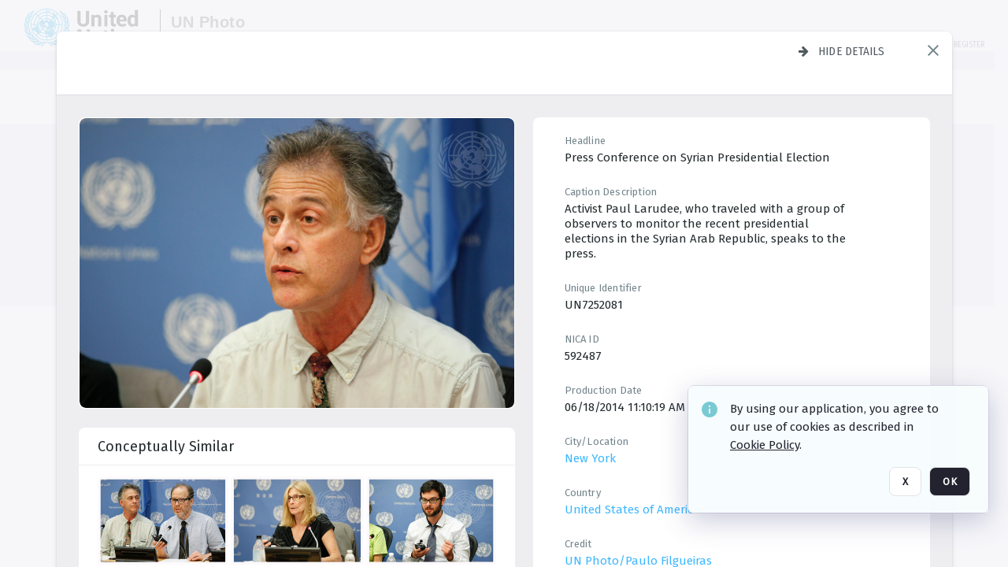

--- FILE ---
content_type: text/html; charset=utf-8
request_url: https://dam.media.un.org/archive/US-observers--who-monitored-the-Syrian-presidential-election-2AM9LOBZ3BRM.html
body_size: 86894
content:
<!DOCTYPE HTML>
<!--  
              All source code is copyright of Orange Logic
                       http://www.orangelogic.com    
-->
<html lang="en">
    <head>
        <meta charset="utf-8">
        <script nonce-alt="e886b58eb0ccdf8e636d3992e6d995ce" nonce="YmM0ZmExYjJiNTYxZWM2YjU2YTM0ZTExYTkyNTYxNTU=" type="module" src="https://design-system.orangelogic.com/entry.1.0.196.js"></script>
<script nonce-alt="e886b58eb0ccdf8e636d3992e6d995ce" nonce="YmM0ZmExYjJiNTYxZWM2YjU2YTM0ZTExYTkyNTYxNTU="> window.dataLayer = window.dataLayer || []; window.dataLayer.push({'event': 'user_company_data_push', 'user_email': '', 'user_first_name': 'anonymous', 'user_last_name': 'anonymous', 'user_company': '', 'user_authenticated?': false, 'user_ol?': false, 'user_country': 'US', 'user_language': 'English', 'account_id': 'UN0', 'account_name': 'United Nations Photo', 'app_production?': true, 'app_release': 'LONDON'});</script> 
<script nonce-alt="e886b58eb0ccdf8e636d3992e6d995ce" nonce="YmM0ZmExYjJiNTYxZWM2YjU2YTM0ZTExYTkyNTYxNTU="> (function (w, d, s, l, i){w[l]=w[l] || []; w[l].push({"gtm.start": new Date().getTime(), event: "gtm.js"}); var f=d.getElementsByTagName(s)[0], j=d.createElement(s), dl=l !="dataLayer" ? "&l=" + l : ""; j.async=true; j.src="https://www.googletagmanager.com/gtm.js?id=" + i + dl; f.parentNode.insertBefore(j, f);})(window, document, "script", "dataLayer", "GTM-KZDW94R");</script> 
<script nonce-alt="e886b58eb0ccdf8e636d3992e6d995ce" nonce="YmM0ZmExYjJiNTYxZWM2YjU2YTM0ZTExYTkyNTYxNTU="> (function (w, d, s, l, i){w[l]=w[l] || []; w[l].push({"gtm.start": new Date().getTime(), event: "gtm.js"}); var f=d.getElementsByTagName(s)[0], j=d.createElement(s), dl=l !="dataLayer" ? "&l=" + l : ""; j.async=true; j.src="https://www.googletagmanager.com/gtm.js?id=" + i + dl; f.parentNode.insertBefore(j, f);})(window, document, "script", "dataLayer", "GTM-N6B5HX8S");</script> 
 

        <meta http-equiv="X-UA-Compatible" content="IE=edge,chrome=1" />
        <meta http-equiv="content-type" content="text/html; charset=UTF-8" />
        <base href="https://dam.media.un.org/" />
        <link rel="shortcut icon" href="Assets/V2/ChFVTjdTNTAwMDAwMDAwMDAwMxIGVFJNaXNjGiRcVFJNaXNjXDdmXDNjXDY0XDJmXDk3XFVOOU1TQzM2NS5pY28iBAgBEA9iCVVOOU1TQzM2NQ--~/NetyvIl7n7R9rnPW/NetyvIl7n7R9rnPW/UN9MSC365.ico" />
        <link rel="icon" href="Assets/V2/ChFVTjdTNTAwMDAwMDAwMDAwMxIGVFJNaXNjGiRcVFJNaXNjXDdmXDNjXDY0XDJmXDk3XFVOOU1TQzM2NS5pY28iBAgBEA9iCVVOOU1TQzM2NQ--~/NetyvIl7n7R9rnPW/NetyvIl7n7R9rnPW/UN9MSC365.ico" />
        <link rel="preconnect" href="https://fonts.googleapis.com">
<link rel="preconnect" href="https://fonts.gstatic.com" crossorigin>
<link rel="preload" href="https://fonts.googleapis.com/css?family=Muli:400,400i,600,700,800" as="style">
<link href="https://fonts.googleapis.com/css?family=Muli:400,400i,600,700,800" rel="stylesheet" type="text/css">
<link href="https://fonts.googleapis.com/css2?family=Fira+Sans+Condensed:wght@300;400;600&family=Fira+Sans+Extra+Condensed:wght@300;400;600&family=Fira+Sans:wght@300;400&display=swap" rel="preload" as="style">
<link href="https://fonts.googleapis.com/css2?family=Fira+Sans+Condensed:wght@300;400;600&family=Fira+Sans+Extra+Condensed:wght@300;400;600&family=Fira+Sans:wght@300;400&display=swap" rel="stylesheet">
<link rel="preload" href="https://maxcdn.bootstrapcdn.com/font-awesome/4.7.0/css/font-awesome.min.css" as="style">
<link rel="stylesheet" href="https://maxcdn.bootstrapcdn.com/font-awesome/4.7.0/css/font-awesome.min.css">
<meta name="viewport" />
<meta name="description" content="The UN Photo Library's mission is to provide access to and preserve the photo archives from over 75 years of the history of the Organization captured by UN Photographers and partners around the world. The Library’s photo collections are widely accessible to UN Offices, UN Family Organizations, professional media organizations, broadcasters, independent producers, publishers (print and online), governments, institutions and non-governmental organizations, researchers and civil society at large. We also aim to support audiovisual productions and foster public understanding of the United Nations and its goals by providing customer services and photo materials in a timely and efficient manner to professional clients around the world.">
<meta name="keywords" content="Department of Global Communications, UN Global Communications, DGC, Department of Public Information, DPI, United Nations Photo Library, Security Council, General Assembly, Meetings and Conferences, Security Council Stakeout, Economic and Social Council, Trusteeship Council, UN Secretariat, UN Photographers, Multimedia, UN Multimedia, Secretary-General, UN Photo Collections, UN Photo Stories, Peacekeeping Photos, UN Photo DAM, Digital Assets Management System">
<meta name="description" content=" - UN7252081

Activist Paul Larudee, who traveled with a group of observers to monitor the recent presidential elections in the Syrian Arab Republic, speaks to the press."><link rel="canonical" href="https://dam.media.un.org/archive/US-observers--who-monitored-the-Syrian-presidential-election-2AM9LOBZ3BRM.html" />
        <title>United Nations Photo - US observers, who monitored the Syrian presidential election</title>
        <script type="text/javascript" nonce="YmM0ZmExYjJiNTYxZWM2YjU2YTM0ZTExYTkyNTYxNTU=" id="inline_initial_script">
  (function () {
    window.CSPEnabled = true;

    UtilsLoadScript = function (_asUrls, _fCallbackSuccess, _fCallBackFail, _bCache) {
      Utils.LoadScriptWithNonce(_asUrls, _fCallbackSuccess, _fCallBackFail, _bCache, 'YmM0ZmExYjJiNTYxZWM2YjU2YTM0ZTExYTkyNTYxNTU=');
    };

   UtilsEvalScripts = function (_sScript) {
       return Utils.EvalScriptsWithNonce(_sScript, 'YmM0ZmExYjJiNTYxZWM2YjU2YTM0ZTExYTkyNTYxNTU=');
   };

   UtilsEvalScriptsWithResult = function (_sScript) {
       return Utils.EvalScriptsResultWithNonce(_sScript, 'YmM0ZmExYjJiNTYxZWM2YjU2YTM0ZTExYTkyNTYxNTU=');
   };

    var oElement = document.getElementById("inline_initial_script");
    oElement.parentNode.removeChild(oElement);

    UtilsValidateNonceAlt = function(_sNonceAlt) {
      return _sNonceAlt=== 'e886b58eb0ccdf8e636d3992e6d995ce';
    }

   UtilsValidateNonce = function(_sNonce) {
      return _sNonce === 'YmM0ZmExYjJiNTYxZWM2YjU2YTM0ZTExYTkyNTYxNTU=';
    }
  })();
</script><link rel="preload" href="https://dam.media.un.org/ClientFiles/COR/Styles/TEMP_SFbddb04/FrontEnd_SkinFamilyccbd6ee8e1bcfec15065c6a393c3abddMAC.css" as="style"><link href="https://dam.media.un.org/ClientFiles/COR/Styles/TEMP_SFbddb04/FrontEnd_SkinFamilyccbd6ee8e1bcfec15065c6a393c3abddMAC.css" rel="stylesheet"><link rel="preload" href="https://dam.media.un.org/ClientFiles/COR/Styles/TEMP_SFbddb04/AdminV3_SkinFamily6679bf4fb0546256e487ffb74b16a870MAC.css" as="style"><link href="https://dam.media.un.org/ClientFiles/COR/Styles/TEMP_SFbddb04/AdminV3_SkinFamily6679bf4fb0546256e487ffb74b16a870MAC.css" rel="stylesheet"><link rel="preload" nonce-alt='e886b58eb0ccdf8e636d3992e6d995ce' nonce='YmM0ZmExYjJiNTYxZWM2YjU2YTM0ZTExYTkyNTYxNTU=' href="Include/TEMP3/638884138060000000.js" as="script"><script nonce-alt='e886b58eb0ccdf8e636d3992e6d995ce' nonce='YmM0ZmExYjJiNTYxZWM2YjU2YTM0ZTExYTkyNTYxNTU=' type="text/javascript" src="Include/TEMP3/638884138060000000.js"></script><link rel="preload" nonce-alt='e886b58eb0ccdf8e636d3992e6d995ce' nonce='YmM0ZmExYjJiNTYxZWM2YjU2YTM0ZTExYTkyNTYxNTU=' href="/Include/Matrix5/OnDemand/DamView/SidePanelController.js" as="script"><script nonce-alt='e886b58eb0ccdf8e636d3992e6d995ce' nonce='YmM0ZmExYjJiNTYxZWM2YjU2YTM0ZTExYTkyNTYxNTU=' type="text/javascript" src="/Include/Matrix5/OnDemand/DamView/SidePanelController.js"></script> 
        
    </head>
    <body style="opacity: 0;"  >
        <noscript nonce-alt="e886b58eb0ccdf8e636d3992e6d995ce" nonce="YmM0ZmExYjJiNTYxZWM2YjU2YTM0ZTExYTkyNTYxNTU=" ><iframe src="https://www.googletagmanager.com/ns.html?id=GTM-KZDW94R" height="0" width="0" style="display:none;visibility:hidden"></iframe></noscript> 
 

<script nonce-alt="e886b58eb0ccdf8e636d3992e6d995ce" nonce="YmM0ZmExYjJiNTYxZWM2YjU2YTM0ZTExYTkyNTYxNTU=">
Param.ImageAnnotatorVersion = "V2";
Param.VideoAnnotatorVersion = "V2";
</script>
        <div id="WaitMsg" style="display: none;">
            <div id="WaitMsgContent"></div>
            <a id="WaitMsgClose" class='clickable' style="">Close</a>
        </div>
        <div id="LoadingPopupMask" class="LoadingPopupMaskClass"></div>
        <div class="lds-default lds-position LoadingPopupClass" id="LoadingPopupID"><div></div><div></div><div></div><div></div><div></div><div></div><div></div><div></div></div>
		<input type="hidden" id="Clipboard" />
		<form id="Form1" method="post" enctype="multipart/form-data" onsubmit="return false;" autocomplete="off">
		    <div id="PreRenderContent"></div>
			<div id="BodyContent"><div class="ABS VF A3" id="a2.1" data-p="al,,0,b,,0,,,-1,,,-1," data-r='{"sfa":"A3","PopupType":"-1756"}' data-vf="DefaultRoot_DamView_VForm"><div class="BG"></div><div id="a2.1:MainScrollPnl" class="CT Panel ABS kk5w1830 ScrollBar_Default" data-p=",,0,,,0,,screen,,,,-1," data-r='{"FID":"MainScrollPnl"}'><div class="BG"></div><div id="a2.1:GlobalPage" class="CT Panel ABS" data-p=",,,,,0,,,,,,-1," data-r='{"FID":"SuperContainer","aFx":"if (SidebarPnl.width > 0) { SidebarPnl.r } else { _parent.c }","aFw":"screen-SidebarPnl"}'><header id="a2.1:HeaderPnl" class="CT Panel ABS" style="z-index:2;" data-p=",,,,,0,i,_parent,,,,89," data-r='{"FID":"SuperContainer","aFx":"if (SidebarPnl.width > 0) { 0 } else { _parent.c }"}'><div class="ABS PageHeader_VForm VF CCC" id="a2.1.4" data-p="al,,0,b,,0,,,-1,,,-1," data-r='{"PopupType":"60421"}' data-vf="PageHeader_DamView_VForm"><div class="BG"></div><div id="a2.1.4:PageHeaderBg" class="CT Panel ABS v3pr81oq   " data-p=",,0,,,0,,PageHeaderPnl,,,PageHeaderPnl,-24,"><div class="BG"></div></div><nav id="a2.1.4:PageHeaderPnl" class="CT Panel ABS  FullMode" data-p=",,0,,,0,i,_ancestor:SuperContainer,,,,89," data-r='{"FPR":20,"FPL":30}' name="anchor_Top"><div class="BG"></div><div class="CT Image ABS   ci7pxgj5 " id="a2.1.4:Logo" data-p=",,30,,,10,,,-1,,,50," data-r='{"FID":"HeaderLogo","AutoScalePolicy":"fitheight","AutoScaleVerticalAlign":"top","AutoScaleHorizontalAlign":"left"}' style="z-index:2;"><a href="https://dam.media.un.org/?" style="background: url(ClientFiles/COR/Images/transparent_pixel.png) repeat;" ><img id="a2.1.4:Logo_img" src="Assets/V2/ChFVTjdTNTAwMDAwMDAwMDAwMxIGVFJNaXNjGiVcVFJNaXNjXDZlXGFmXDc0XDI2XGUwXFVON01TQzIyNzcucG5nIgQIARAPYgpVTjdNU0MyMjc3~/Uchsi_F3ZTXXyJHZ/Uchsi_F3ZTXXyJHZ/UN7MSC2277.png" alt="The page header&#x27;s logo" /></a></div><div id="a2.1.4:MastHeadSepPnl" class="CT Panel ABS gq08365j" style="width:1px;" data-p="r,Logo,,c,Logo,,,,1,,,46,"><div class="BG"></div></div><div id="a2.1.4:LogoAdjacent1Lbl" class="CT Label ABS _FL" data-p="r,MastHeadSepPnl,13,c,MastHeadSepPnl,-12,,,100,,,-1," style="width:100px;"><div class="Lbl" id="a2.1.4:LogoAdjacent1Lbl_Lbl"><div style="color: #4d4d4d; font-weight: bold; font-size: 1.7006116208rem; margin-top: 10.8475998092px; font-family: Roboto Condensed, Helvetica Neue, Helvetica, Arial, sans-serif; line-height: 1; letter-spacing: 0.027em; text-decoration: none; padding: 0;">UN Photo</div></div></div><div id="a2.1.4:WorkspaceSelectorContainer" class="CT Panel ABS" data-p="r,,,at,,,,,-1,,,-1," data-r='{"FID":"WorkspaceSelectorContainer","Ethereal":true}'></div><div id="a2.1.4:LogoAdjacent2Lbl" class="CT Label ABS _FL" data-p="al,LogoAdjacent1Lbl,,b,LogoAdjacent1Lbl,-7,,,360,,,-1," style="width:360px;"><div class="Lbl" id="a2.1.4:LogoAdjacent2Lbl_Lbl"><div style="color: #4d4d4d; font-weight: bold; font-size: 1.7006116208rem; margin-top: 5.8475998092px; font-family: Roboto Condensed, Helvetica Neue, Helvetica, Arial, sans-serif; line-height: 1; letter-spacing: 0.027em; text-decoration: none; padding: 0;">Digital Asset Management System</div></div></div><div id="a2.1.4:AsyncTaskNotifierPnl" class="CT Panel ABS" style="z-index:3;" data-p="l,Container4Pnl,,,,,,,-1,,,-1," data-r='{"aFy":"Container4Pnl.at+-2","PG":"screen"}'><div class="ABS VF" id="a2.1.4.2" data-p="al,,0,b,,0,,,250,,,-1," data-r='{"InstanceName":"NotificationManager","PopupType":"88135"}' data-vf="AsyncTaskNotifier_VForm"><div class="BG"></div></div></div><nav id="a2.1.4:Container4Pnl" class="CT PanelFloat ABS ClearFixC" style="z-index:3;" data-p="ar,_parent,-5,ab,_parent,-15,,,-1,,,24," data-r='{"FPR":24,"FPL":10,"FloatHSpacing":"16"}'><div class="BG"></div><div id="a2.1.4:UploadPnl" class="CT Panel ABS" data-p="al,,0,b,,0,,,-1,,,-1,"></div><div id="a2.1.4:LoginLink" class="CT Button ABS s3l741gw r556igfn NoWrap" data-p=",,0,t,,,,,-1,,,-1,"><div class="BG"></div><a href="https://dam.media.un.org/CS.aspx?VP3=LoginRegistration&L=True&R=False" aria-label="Login">Login</a></div><div id="a2.1.4:Sep StandardReg" class="CT Panel ABS y8aev65c" style="width:1px;" data-p="al,,0,b,,0,,,1,,,15,"><div class="BG"></div></div><div id="a2.1.4:StandardLogin" class="CT Button ABS s3l741gw r556igfn NoWrap" data-p=",,0,t,,,,,-1,,,-1,"><div class="BG"></div><a href="https://dam.media.un.org/saml2/login.aspx" aria-label="Staff Login">Staff Login</a></div><div id="a2.1.4:Sep2_5" class="CT Panel ABS y8aev65c" style="width:1px;" data-p="al,,0,b,,0,,,1,,,15,"><div class="BG"></div></div><div id="a2.1.4:RegisterLink" class="CT Button ABS s3l741gw r556igfn NoWrap" data-p=",,0,t,,,,,-1,,,-1,"><div class="BG"></div><a href="https://dam.media.un.org/CS.aspx?VP3=LoginRegistration&L=False&R=True" aria-label="Register">Register</a></div></nav><div id="a2.1.4:BG_Panel_White" class="CT Panel ABS v3pr81oq" data-p="al,,0,at,_parent,,,screen,,,,-1,"><div class="BG"></div></div></nav><div id="a2.1.4:CookieAcceptanceWrapperPnl" class="CT Panel ABS FE" style="z-index:3" data-p="c,_parent,,,,0,,,-1,,,-1," data-r='{"PG":"screen"}'><div class="BG"></div></div><input type="hidden" name="a2.1.4:HiddenUserInfo" id="a2.1.4:HiddenUserInfo" value="anonymous anonymous " data-p="al,,0,b,,0,,,-1,,,-1,"></div></header><div id="a2.1:RootVFormMainPnl" class="CT Panel ABS" data-p="c,_parent,,,,0,i,_parent,,,,-1," data-r='{"FID":"SuperContainer"}'><div class="ABS DamView VF A3" id="a2.1.7" data-p="al,,0,b,,0,,,-1,,,-1," data-r='{"sfa":"A3","PopupType":"-34344"}' data-vf="DamView_VForm"><div class="BG"></div><div id="a2.1.7:Background" class="CT Panel ABS c6427ed1" data-p=",,0,,,0,,_parent,,,_parent,," data-r='{"Ethereal":true}'><div class="BG"></div></div><div id="a2.1.7:PageHeaderPnl" class="CT Panel ABS" data-p=",,0,at,_parent,-1,,_parent,,,,," data-r='{"aFh":"89-22"}'></div><div id="a2.1.7:HeaderPanel" class="CT Panel ABS v3pr81oq   " style="z-index:1;" data-p="al,MainPanel,,,,89,,MainPanel,,,,-1," data-r='{"FID":"SuperContainer","FPT":0,"FPR":16,"FPB":0,"FPL":16,"Ethereal":true}'><div class="BG"></div></div><main id="a2.1.7:MainPanel" class="CT Panel ABS v3pr81oq s7h848i8" data-p="r,LeftMargin,,b,HeaderPanel,-1,,,,,,-1," data-r='{"FID":"SuperContainer","aFw":"_ancestor:SuperContainer.i-LeftMargin-RightMargin"}' name="anchor_Top"><div class="BG"></div><div id="a2.1.7:ScrollTopPnl" class="CT Panel ABS" data-p="al,,0,,,,,,-1,,,-1," data-r='{"aFy":"_ref:PageHeader.at-_ref:ActiveAnnouncements_VForm_AnnouncementsPnl.height"}'></div><div id="a2.1.7:FixedOnScroll" class="CT Panel ABS v3pr81oq" style="z-index:1;" data-p="al,_parent,,,,0,,_parent,,,,-1," data-r='{"FID":"SuperContainer","FPR":24,"FPL":24}'><div class="BG"></div><div id="a2.1.7:NavPanel" class="CT Panel ABS" data-p="al,,0,b,,0,,,-1,,,-1,"></div></div><div id="a2.1.7:ResultsPanel" class="CT Panel ABS" data-p="al,,0,b,FixedOnScroll,,,,-1,,,-1," data-r='{"FPT":0,"FPR":0,"FPB":70,"FPL":0}'></div><div id="a2.1.7:BottomNavPnl" class="CT Panel ABS" data-p="al,_parent,,b,ResultsPanel,-40,,_parent,,,,-1,"></div><div id="a2.1.7:DynamicBottomPnls" class="CT Panel ABS" data-p="al,_parent,,b,,,i,_parent,,,,-1," data-r='{"FID":"SuperContainer"}'></div></main><div id="a2.1.7:SearchResultLoadingPnl" class="CT Panel ABS" style="pointer-events: none" data-p="al,MainPanel,,,,89,,MainPanel,,,,," data-r='{"FID":"SuperContainer","aFh":"max(MainPanel+HeaderPanel,300)"}'></div><div id="a2.1.7:NoLeftPnl" class="CT Panel ABS" style="width:124px;" data-p=",,0,,,89,,,124,,,-1,"></div><div id="a2.1.7:NoRightPnl" class="CT Panel ABS" style="width:124px;" data-p=",,0,,,89,,,124,,,-1,"></div><div id="a2.1.7:LeftShadow" class="CT Panel ABS MustBeIncludedInFixedPos q23p7ue1" style="box-shadow: 0px 10px 35px 0px #4D4D874D; pointer-events:none; z-index:1;" data-p="al,LeftPanel,,at,LeftPanel,,,,,,LeftPanel,," data-r='{"aFw":"max(0, 1-LeftPanelSizer+LeftPanel-16)"}'><div class="BG"></div></div><div id="a2.1.7:RightShadow" class="CT Panel ABS MustBeIncludedInFixedPos q23p7ue1" style="box-shadow: 0px 10px 35px 0px #4D4D874D; pointer-events:none; z-index:1;" data-p="ar,RightPanel,,at,RightPanel,,,,,,RightPanel,," data-r='{"aFw":"max(0, 1-RightPanelSizer+RightPanel-16)"}'><div class="BG"></div></div><div id="a2.1.7:HiddenPnl" class="CT Panel ABS InvisibleC jkr4l617" style=" left:0px;top:0px;width:0px;height:0px;" data-p=",,0,,,0,,,0,,,0," data-r='{"Ethereal":true,"PPA":true}'><div class="BG"></div><div id="a2.1.7:LeftMargin" class="CT Panel ABS InvisibleC" data-p=",,0,b,,0,,,,,,0," data-r='{"aFw":"max(LeftPanelSizer+4*min(LeftPanelSizer,1),ShowLeftPnl+24*min(ShowLeftPnl,1))","Ethereal":true}'><div class="BG"></div></div><div id="a2.1.7:RightMargin" class="CT Panel ABS InvisibleC" data-p=",,0,b,,0,,,,,,0," data-r='{"aFw":"max(RightPanelSizer+4*min(RightPanelSizer,1),ShowRightPnl+24*min(ShowRightPnl,1))+17","Ethereal":true}'><div class="BG"></div></div><div id="a2.1.7:LeftPanelSizer" class="CT Panel ABS InvisibleC" data-p="al,,0,b,,0,,LeftPanel,,,,-1," data-r='{"Ethereal":true}'><div class="BG"></div></div><div id="a2.1.7:RightPanelSizer" class="CT Panel ABS InvisibleC" data-p="al,,0,b,,0,,RightPanel,,,,-1," data-r='{"Ethereal":true}'><div class="BG"></div></div></div><div class="FreeHtml"><style>

@media (hover: hover) {
  [data-side-panel-actions] { visibility:hidden; }
  [data-side-panel]:hover [data-side-panel-actions] { visibility:visible; }
}
[data-side-panel]:focus-within [data-side-panel-actions] { visibility:visible; }

</style></div><div id="a2.1.7:IEScript" class="CT Button ABS NoWrap" data-p="al,,0,b,,0,,,-1,,,-1," data-r='{"Ethereal":true}'><div class="BG"></div><a  tabindex="0" role="presentation"></a></div><div id="a2.1.7:FixedBottomPnl" class="CT Panel ABS InvisibleC" data-p="al,screen,,ab,screen,,,screen,,,,70," data-r='{"FID":"SuperContainer","Ethereal":true}' data-stayinview="true"><div class="ABS DamView_SelectionBar VF" id="a2.1.7.5" data-p="al,,0,b,,0,,,-1,,,-1," data-r='{"InstanceName":"SelectionBarVForm","PopupType":"-3373"}' data-vf="DamView_SelectionBar_VForm" data-pv='{"prop-tic":"0","prop-sel-group":"DamViewDoc_15a6"}' data-state-id="a2.1.7.7"><div class="BG"></div><div id="a2.1.7.5:RefreshBtn" class="CT Button ABS NoWrap" data-p="al,,0,b,,0,,,-1,,,-1,"><div class="BG"></div><a  tabindex="0" role="button"></a></div><div id="a2.1.7.5:BackgroundPnl" class="CT Panel ABS qfn3c27j SelectionBarContainer   InvisibleC" data-p=",,0,,,0,,_ancestor:SuperContainer,,,_ancestor:SuperContainer,,"><div class="BG"></div><div id="a2.1.7.5:MainPnl" class="CT Panel ABS v3pr81oq  SelectionBarMainPnl" data-p=",,0,,,0,i,_parent,,i,_parent,," data-r='{"Ethereal":false}' data-stayinview="true"><div class="BG"></div><div id="a2.1.7.5:MainItemsHolderPnl" class="CT Panel ABS" style="pointer-events:none;" data-p=",_parent,,,_parent,,,_parent,,,_parent,,"><div id="a2.1.7.5:SelectionInfoPnl" class="CT Panel ABS" data-p="al,,0,c,_parent,,,,,,,-1," data-r='{"aFw":"_parent.i-ActionButtonsPnl.i-50"}'><span class="damview-selectionbar-count" style="position:absolute;top:50%;transform:translateY(-50%);">0</span><div id="a2.1.7.5:SelectionControlsPnl" class="CT Panel ABS damview-selectionbar-selectioncontrolspnl InvisibleC" style="pointer-events: auto;" data-p="r,,,c,_parent,,,,-1,,,-1,"><div class="BG"></div><div id="a2.1.7.5:SelectedInfoLbl" class="CT Label ABS k7428n0s kpp02u8s w5cqbv36" data-p=",,0,c,_parent,,,,-1,,,-1," style="width:9999px"><span class="Lbl" id="a2.1.7.5:SelectedInfoLbl_Lbl">Selected&nbsp;</span></div><div id="a2.1.7.5:InvertSelectionBtn" class="CT Button ABS k0b364rc    NoWrap" data-p="r,,20,,,0,,,-1,,,-1,"><div class="BG"></div><a  tabindex="0" role="button" aria-label="Invert selection">Invert selection</a></div><div id="a2.1.7.5:DeselectSomeBtn" class="CT Button ABS k0b364rc    NoWrap" data-p="r,InvertSelectionBtn,16,,,0,,,-1,,,-1," data-r='{"DeselectSomeForGroup":"DamViewDoc_15a6"}'><div class="BG"></div><a  tabindex="0" aria-label="Deselect all" role="presentation">Deselect all</a></div><div id="a2.1.7.5:DeselectFullBtn" class="CT Button ABS k0b364rc    NoWrap" data-p="r,InvertSelectionBtn,16,,,0,,,-1,,,-1," data-r='{"DeselectFullForGroup":"DamViewDoc_15a6"}'><div class="BG"></div><a  tabindex="0" aria-label="Deselect all" role="presentation">Deselect all</a></div></div></div><input type="hidden" name="a2.1.7.5:FLAVFORMS" id="a2.1.7.5:FLAVFORMS" value="0"><div id="a2.1.7.5:ActionButtonsPnl" class="CT PanelFloat ABS" style="pointer-events: auto;" data-p="ar,_parent,-44,c,_parent,,,,-1,,,-1," data-r='{"FloatDirection":"horizontal","FloatSpacing":"16"}'></div><div id="a2.1.7.5:RefreshViewboxBtn" class="CT Button ABS k0b364rc InvisibleC RefreshViewboxBtn NoWrap" data-p="l,,-20,c,ExportDataGridPnl,,,,-1,,,-1," style="pointer-events: auto;"><div class="BG"></div><a  tabindex="0" role="button" aria-label="Refresh the current view"><i class="ico fa fa-refresh">&nbsp;</i>Click here to refresh results</a></div></div><div id="a2.1.7.5:RefreshPnl" class="CT Panel ABS v3pr81oq  SelectionBarMainPnl InvisibleC StandaloneRefreshPnl" style="pointer-events:none;" data-p=",,0,,,0,,_ancestor:SuperContainer,,,_ancestor:SuperContainer,,"><div class="BG"></div><div id="a2.1.7.5:StandalongRefreshBtn" class="CT Button ABS k0b364rc InvisibleC RefreshViewboxBtn NoWrap" data-p="c,_parent,,c,_parent,,,,-1,,,-1,"><div class="BG"></div><a  tabindex="0" role="button" aria-label="Refresh the current view"><i class="ico fa fa-refresh">&nbsp;</i>Click here to refresh results</a></div></div></div></div></div></div><div id="a2.1.7:StatePnl" class="CT Panel ABS InvisibleC" style=" left:0px;top:0px;width:0px;height:0px;" data-p=",,0,,,0,,,0,,,0," data-r='{"Ethereal":true,"PPA":true}'><div class="BG"></div><div class="ABS VF" id="a2.1.7.7" data-p="al,,0,b,,0,,,-1,,,-1," data-r='{"PopupType":"4516"}' data-vf="DamView_State_VForm" data-trigprops='{&quot;STATE_ID&quot;:&quot;SearchResult_VPage.RootID.DamView_VForm.State&quot;}' data-state-id="a2.1.7.7"><div class="BG"></div><div id="a2.1.7.7:UsefulSubVFormsPnl" class="CT Panel ABS" data-p="al,,0,b,,0,,,-1,,,-1,"></div><div id="a2.1.7.7:SelectionChangeBtn" class="CT Button ABS NoWrap" data-p="al,,0,b,,0,,,-1,,,-1,"><div class="BG"></div><a  tabindex="0" role="button"></a></div></div></div></div></div><div id="a2.1:ScreenBottomAnchor" class="CT Anchor ABS" data-p=",,,b,screen,,,,,,,,"></div></div></div><div class="ABS VF" id="a2.1.2" data-p="al,,0,b,,0,,,-1,,,-1," data-r='{"PopupType":"45534"}' data-vf="ActiveAnnouncements_VForm" data-trigprops='{&quot;TPoints&quot;:&quot;:*&quot;}'><div class="BG"></div><div id="a2.1.2:MainPnl" class="CT Panel ABS" data-p="al,,0,b,,0,i,_ancestor:SuperContainer,,,,-1,"><div id="a2.1.2:AnnouncementsPnl" class="CT PanelFloat ABS active-announcements invisible-on-first-render" data-p="al,screen,,at,screen,,i,_parent,,,,-1," data-r='{"FID":"ActiveAnnouncements_VForm_AnnouncementsPnl","Ethereal":true,"FloatDirection":"vertical","FloatSpacing":"0","PG":"popuptitlebar"}'><div class="BG"></div></div><div id="a2.1.2:ScriptPnl" class="CT Panel ABS" style=" left:0px;top:0px;width:0px;height:0px;" data-p=",,0,,,0,,,0,,,0," data-r='{"PPA":true}'><div id="a2.1.2:ActivateAnnouncementScript" class="CT Button ABS NoWrap" data-p="al,,0,b,,0,,,-1,,,-1,"><div class="BG"></div><a  tabindex="0" role="presentation"></a></div></div></div></div><div class="ABS VF" id="a2.1.5" data-p="al,,0,b,,0,,,-1,,,-1," data-r='{"PopupType":"41332"}' data-vf="WebDownloaderV2_VForm"><div class="BG"></div><div id="a2.1.5:ContainerPnl" class="CT Panel ABS" data-p="al,,0,b,,0,,,-1,,,-1,"><div class="ABS VF" id="a2.1.5.2" data-p="al,,0,b,,0,,,-1,,,-1," data-r='{"InstanceName":"Downloader","PopupType":"44992"}' data-vf="ReactHost_Downloader_VForm"><div class="BG"></div><div id="a2.1.5.2:GlobalPnl" class="CT Panel ABS" data-p="al,,0,b,,0,i,_ancestor:SuperContainer,,,,-1," data-r='{"PG":"notification"}'><div class="FreeHtml"><div id="div_host_orangelogic.react.downloader_23nnb1hxbC" style="width: 100%; height: 100%;"></div>
</div></div></div></div><div id="a2.1.5:ProxyPnl" class="CT Panel ABS InvisibleC" style="width:0px;" data-p="al,,0,b,,0,,,0,,,0," data-r='{"Ethereal":true}'><div class="BG"></div><div data-pid="a2.1.5:FolderNameProxyTxt" class="CT TextBox NoLabel  ABS InvisibleC" data-p="al,,0,b,,0,,,0,,,0," data-r='{"Ethereal":true}' style="width:0px;"><div class="Input"><input type="text" id="a2.1.5:FolderNameProxyTxt" name="a2.1.5:FolderNameProxyTxt" value="" aria-label="Input your folder name proxy here" /></div></div></div><div id="a2.1.5:ProxyJS" class="CT Button ABS" data-p="al,,0,b,,0,,,0,,,0," data-r='{"Ethereal":true}' style="width:0px;"><div class="BG"></div><a  tabindex="0" role="presentation"></a></div></div><div class="ABS VF" id="a2.1.8" data-p="al,,0,b,,0,,,-1,,,-1," data-r='{"PopupType":"-90048"}' data-vf="ObjectsRefreshTrigger_VForm"><div class="BG"></div></div><div class="ABS VF" id="a2.1.11" data-p="al,,0,b,,0,,,-1,,,-1," data-r='{"PopupType":"50475"}' data-vf="HiddenCmsLink_VForm"><div class="BG"></div><div id="a2.1.11:NoSizePnl" class="CT Panel ABS kk5w1830" style="overflow: hidden;display: none;width:0px;" data-p="al,,0,b,,0,,,0,,,0,"><div class="BG"></div><div id="a2.1.11:Pnl" class="CT Panel ABS bypass-announcement-top-offset" style="z-index:3;" data-p="al,screen,,at,screen,,,,-1,,,-1," data-r='{"PG":"notification"}'><div class="BG"></div></div><div id="a2.1.11:GoToLoginPage" class="CT Button ABS k0b364rc NoWrap" data-p="al,,0,b,,0,,,-1,,,-1,"><div class="BG"></div><a  tabindex="-1" role="button" aria-label="Go to Login page">Go to Login page</a></div></div></div><div class="ABS VF" id="a2.1.13" data-p="al,,0,b,,0,,,-1,,,-1," data-r='{"PopupType":"36836"}' data-vf="IssueReporting_Overlay_VForm"><div class="BG"></div></div><div class="ABS VF" id="a2.1.15" data-p="al,,0,b,,0,,,-1,,,-1," data-r='{"PopupType":"64404"}' data-vf="Overlay_Wrapper_VForm"><div class="BG"></div><div id="a2.1.15:MainPnl" class="CT Panel ABS bypass-announcement-top-offset" data-p="c,screen,,at,screen,,,,-1,,,-1," data-r='{"Ethereal":true,"PG":"notification"}'><div class="BG"></div><div id="a2.1.15:SecuAnalysisPnl" class="CT Panel ABS" data-p="c,_parent,,at,_parent,,,,-1,,,-1," data-r='{"Ethereal":true}'></div><div id="a2.1.15:DebugBannerPnl" class="CT Panel ABS" data-p="c,_parent,,b,,0,,,-1,,,-1," data-r='{"Ethereal":true}'></div><div id="a2.1.15:SessionBannerPnl" class="CT Panel ABS" data-p="c,_parent,,,,,,,-1,,,-1," data-r='{"aFy":"if (b>0){return b + 1;}else {return _parent.at;}","Ethereal":true}'><div class="ABS VF A3" id="a2.1.15.1" data-p="al,,0,b,,0,,,-1,,,-1," data-r='{"sfa":"A3","PopupType":"-30788"}' data-vf="SessionBanner_Overlay_VForm"><div class="BG"></div></div></div><div id="a2.1.15:IssueReportingPnl" class="CT Panel ABS" data-p="al,,0,b,,0,,,-1,,,-1,"></div></div></div><script type='text/javascript' nonce-alt='e886b58eb0ccdf8e636d3992e6d995ce'  nonce='YmM0ZmExYjJiNTYxZWM2YjU2YTM0ZTExYTkyNTYxNTU='>PreRenderMgr.GetInstance().AddFunction(function(){Matrix3.AddAfterPreRenderCalls(function() {
    BindableElementsMgr.GetInstance().SetupElement(Matrix3.FindScope('a2.1.5'), 
                                               'InstructionsURL', 
                                               'raw', 
                                               "https://dam.media.un.org/CS.aspx?VP3=WebDownloaderV2_Instructions");
});Matrix3.AddAfterPreRenderCalls(function() {
    BindableElementsMgr.GetInstance().SetupElement(Matrix3.FindScope('a2.1.5'), 
                                               'DownloaderReady', 
                                               'raw', 
                                               false);
});Matrix3.AddAfterPreRenderCalls(function() {
    BindableElementsMgr.GetInstance().SetupElement(Matrix3.FindScope('a2.1.5'), 
                                               'DefaultDownloadFolder', 
                                               'raw', 
                                               null);
});Matrix3.AddAfterPreRenderCalls(function() {
    BindableElementsMgr.GetInstance().SetupElement(Matrix3.FindScope('a2.1.5'), 
                                               'UserID', 
                                               'identifier', 
                                               "");
});Matrix3.AddAfterPreRenderCalls(function() {
    BindableElementsMgr.GetInstance().SetupElement(Matrix3.FindScope('a2.1.5'), 
                                               'OpenDownloaderEvent', 
                                               'event', 
                                               null);
});Matrix3.AddAfterPreRenderCalls(function() {
    BindableElementsMgr.GetInstance().SetupElement(Matrix3.FindScope('a2.1.5'), 
                                               'LocationRequestedEvent', 
                                               'event', 
                                               null);
});Matrix3.AddAfterPreRenderCalls(function() {
    BindableElementsMgr.GetInstance().SetupElement(Matrix3.FindScope('a2.1.5'), 
                                               'LocationPickedEvent', 
                                               'event', 
                                               null);
});Matrix3.AddAfterPreRenderCalls(function() {
    BindableElementsMgr.GetInstance().SetupElement(Matrix3.FindScope('a2.1.5'), 
                                               'DownloadRequestedEvent', 
                                               'event', 
                                               null);
});Matrix3.AddAfterPreRenderCalls(function() {
    BindableElementsMgr.GetInstance().SetupElement(Matrix3.FindScope('a2.1.5'), 
                                               'OpenDirectoryPickerAction', 
                                               'action', 
                                               function(_sArg) {
if (typeof _sArg !== 'string') {
    _sArg = JSON.stringify(_sArg);
}
Matrix3.AddEvent('a2.1.5', 'OPEN_DIRECTORY_PICKER', 'VS', 'I', _sArg);
});
});Matrix3.AddAfterPreRenderCalls(function() {
    BindableElementsMgr.GetInstance().SetupElement(Matrix3.FindScope('a2.1.5'), 
                                               'PromptAction', 
                                               'action', 
                                               function(_sArg) {
if (typeof _sArg !== 'string') {
    _sArg = JSON.stringify(_sArg);
}
Matrix3.AddEvent('a2.1.5', 'PROMPT', 'VS', 'I', _sArg);
});
});Matrix3.AddAfterPreRenderCalls(function() {
    BindableElementsMgr.GetInstance().SetupElement(Matrix3.FindScope('a2.1.5'), 
                                               'PromptRepliedEvent', 
                                               'event', 
                                               null);
});Matrix3.AddAfterPreRenderCalls(function() {
    BindableElementsMgr.GetInstance().SetupElement(Matrix3.FindScope('a2.1.5.2'), 
                                               'Value', 
                                               'raw', 
                                               null);
});Matrix3.AddPrePositionCalls(function() {
    var oExecutionContext = new ExecutionContext('https://dam.media.un.org/', 'a2.1.5.2', '[POPUP_ID]', '[EVENT_OPEN_TRACKING_SUMARRY]', 'OPEN_POPUP', 'false', 'MM/DD/YYYY', 'null', {
    "darkMode": "false",

    "instructionsPopupWidth": 470,
    "instructionsPopupHeight": 200,

    "verbose": false,

    "allowForcedDownloadLocation": true,

    "downloadSpeedMonitorDuration": 5,

    "downloadDirectlyFromCloudIfPossible": true,
    "roundRobinCloudURLs": true,

    "chunkSize": 30,
    "minChunkSize": 1,
    "maxChunkSize": 100,
    "maxRetryPerChunk": 3,
    "autoUnlockAfterMinutes": 5,

    "downloadChunkMaxRetries": 3,
    "downloadChunkRetryMinWait": 5000,
    "downloadChunkRetryMaxWait": 5000,

    "backgroundJobDefaultInterval": 1000,

    "defaultMode": "rocket",

    "normalMode": {
        "maxInProgressChunksPerFile": 5,
        "backgroundJobInterval": {
            "FileChunkAssembler": 500,
            "ChunkDownloader": 500,
            "DownloadSpeedMonitor": 2000,
            "LockBreaker": 60000,
        },
        "backgroundJobInstancesCount": {
            "ChunkDownloader": 4,
            "FileChunkSplitter": 2,
            "FileChunkAssembler": 4,
        },
    },

    "rocketMode": {
        "maxInProgressChunksPerFile": 32,
        "backgroundJobInterval": {
            "FileChunkSplitter": 500,
            "FileChunkAssembler": 500,
            "ChunkDownloader": 500,
        },
        "backgroundJobInstancesCount": {
            "ChunkDownloader": 32,
            "FileChunkSplitter": 2,
            "FileChunkAssembler": 4,
        },
    },
    
    "massActionBatchSize": 200,

    "missingFileErrorMessage": "File does not exist",
    "networkErrorMessage": "Unable to connect to the server to download or the download location no longer exists",
    "notEnoughStorageErrorMessage": "Not enough storage to save file",

    "shouldHandlePathLimit": true,
});
    UIComponentLoader.ResolveDependencies('a2.1.5.2', [{"name":"instructionsURL","behavior":"raw"},{"name":"isReady","behavior":"raw"},{"name":"defaultDownloadFolder","behavior":"raw"},{"name":"userID","behavior":"identifier"},{"name":"openDownloaderEvent","behavior":"event"},{"name":"downloadRequestedEvent","behavior":"event"},{"name":"locationRequestedEvent","behavior":"event"},{"name":"locationPickedEvent","behavior":"event"},{"name":"openDirectoryPickerAction","behavior":"action"},{"name":"promptAction","behavior":"action"},{"name":"promptRepliedEvent","behavior":"event"}], {
    "instructionsURL": {name: "InstructionsURL"},
    "isReady": {name: "DownloaderReady"},
    "defaultDownloadFolder": {name: "DefaultDownloadFolder"},
    "userID": {name: "UserID"},
    "openDownloaderEvent": {name: "OpenDownloaderEvent"},
    "downloadRequestedEvent": {name: "DownloadRequestedEvent"},
    "locationRequestedEvent": {name: "LocationRequestedEvent"},
    "locationPickedEvent": {name: "LocationPickedEvent"},
    "openDirectoryPickerAction": {name: "OpenDirectoryPickerAction"},
    "promptAction": {name: "PromptAction"},
    "promptRepliedEvent": {name: "PromptRepliedEvent"}
}, oExecutionContext);
    UIComponentLoader.LoadComponent('a2.1.5.2', 
        [], 
        ['https://dam.media.un.org/webapi/extensibility/uicomponent/file_29_v1?componentName=orangelogic.react.downloader&fileName=js%5C787.a98ef459.chunk.js','https://dam.media.un.org/webapi/extensibility/uicomponent/file_29_v1?componentName=orangelogic.react.downloader&fileName=js%5Cmain.6b17900c.js'], 
        'mountDownloaderComponent', 
        'div_host_orangelogic.react.downloader_23nnb1hxbC', 
        oExecutionContext);
});});</script><script type='text/javascript' nonce-alt='e886b58eb0ccdf8e636d3992e6d995ce'  nonce='YmM0ZmExYjJiNTYxZWM2YjU2YTM0ZTExYTkyNTYxNTU='>PostRenderMgr.GetInstance().AddFunction(function(){Utils.LoadScript('Include/TEMP3/638884138060000000_dyn.js',function(){$AddAction($Control('a2.1.4:PageHeaderBg',PanelCtrl.Const.CONTROL_NAME),'Action_AddClass','Over','DamViewPage','jwtm407v');$AddAction($Control('a2.1.4:PageHeaderBg',PanelCtrl.Const.CONTROL_NAME),'Action_RemoveClass','Leave','DamViewPage','jwtm407v');(function(){RegisterButtonEvent("a2.1.4:Logo","click",function(ev){})})();(function(){RegisterButtonEvent("a2.1.4:LoginLink","click",function(ev){})})();(function(){RegisterButtonEvent("a2.1.4:StandardLogin","click",function(ev){})})();(function(){RegisterButtonEvent("a2.1.4:RegisterLink","click",function(ev){})})();$AddEvent($Control('a2.1.4:PageHeaderPnl',PanelAdvancedCtrl.Const.CONTROL_NAME),'Event_Over','Over','DamViewPage','');$AddEvent($Control('a2.1.4:PageHeaderPnl',PanelAdvancedCtrl.Const.CONTROL_NAME),'Event_Out','Leave','DamViewPage','');FixedPos.Activate('a2.1.7:FixedOnScroll',0,null,false,false,false,false,'gwvnonbo',true,false,'',false,'','');PositionItem.SetProperty_Safe('a2.1.7:MainPanel','mbAnimate',true);FixedPos.Activate('a2.1.7:LeftShadow',0,null,false,false,false,false,null,false,false,'',false,'','');PositionItem.SetProperty_Safe('a2.1.7:LeftShadow','mbAnimate',true);FixedPos.Activate('a2.1.7:RightShadow',0,null,false,false,false,false,null,false,false,'',false,'','');PositionItem.SetProperty_Safe('a2.1.7:RightShadow','mbAnimate',true);(function(){SidePanelController.Activate({panelSelector:'[id="[VFORM_ID]:LeftPanel"]',openTriggerSelector:'[id="[VFORM_ID]:ShowLeftPnl"]',closeTriggerSelector:'[id="[VFORM_ID]:LeftPanelContent"]>[data-vf^="DamView_SidePanel_"] [id$=":CloseBtn"]',sizerSelector:'[id="[VFORM_ID]:LeftPanelSizer"]',changeModeTriggerSelectors:{free:'[id="[VFORM_ID]:LeftPanelContent"]>[data-vf^="DamView_SidePanel_"] [id$=":ChangeModeBtn_Free"]',pinned:'[id="[VFORM_ID]:LeftPanelContent"]>[data-vf^="DamView_SidePanel_"] [id$=":ChangeModeBtn_Pinned"]',},mode:"[LEFT_PANEL_MODE]",prefID:"[LEFT_PANEL_MODE_PREF_ID]",forcedMode:'pinned',onModeChange:function(mode){if(mode==="free"){$E("[VFORM_ID]:LeftPanel").css("z-index",99);}else{$E("[VFORM_ID]:LeftPanel").css("z-index","");}},});if("[LEFT_PANEL_MODE]"==="free"&&Utils.ParseBool("false")){$E("[VFORM_ID]:LeftPanel").css("z-index",99);}else{$E("[VFORM_ID]:LeftPanel").css("z-index","");}
SidePanelController.Activate({panelSelector:'[id="[VFORM_ID]:RightPanel"]',openTriggerSelector:'[id="[VFORM_ID]:ShowRightPnl"]',closeTriggerSelector:'[id="[VFORM_ID]:RightPanelContent"]>[data-vf^="DamView_SidePanel_"] [id$=":CloseBtn"]',sizerSelector:'[id="[VFORM_ID]:RightPanelSizer"]',changeModeTriggerSelectors:{free:'[id="[VFORM_ID]:RightPanelContent"]>[data-vf^="DamView_SidePanel_"] [id$=":ChangeModeBtn_Free"]',pinned:'[id="[VFORM_ID]:RightPanelContent"]>[data-vf^="DamView_SidePanel_"] [id$=":ChangeModeBtn_Pinned"]',},mode:"[RIGHT_PANEL_MODE]",prefID:"[RIGHT_PANEL_MODE_PREF_ID]",forcedMode:'pinned',onModeChange:function(mode){if(mode==="free"){$E("[VFORM_ID]:RightPanel").css("z-index",99);}else{$E("[VFORM_ID]:RightPanel").css("z-index","");}},});if("[RIGHT_PANEL_MODE]"==="free"&&Utils.ParseBool("false")){$E("[VFORM_ID]:RightPanel").css("z-index",99);}else{$E("[VFORM_ID]:RightPanel").css("z-index","");}})();(function(){var sGroup='DamViewDoc_##DAM_VIEW_INSTANCE##';var oMgr=MultipleSelectionMgr.GetInstance();var oCtrMgr=CtrlEventMgr.GetInstance();var bIsGroupInTopPopup=false;var fOnKeyDown=function(e){bIsGroupInTopPopup=oMgr.IsGroupInTopPopup(sGroup);};document.addEventListener('keydown',fOnKeyDown,true);var fOnCtrlKeyDown=function(e){if(bIsGroupInTopPopup){oMgr.SelectAll(sGroup);oCtrMgr.Broadcast('UpdateLists','BatchAttributes');e.preventDefault();}};$(document).bind('keydown','ctrl+a',fOnCtrlKeyDown);var fOnMetaKeyDown=function(e){if(bIsGroupInTopPopup){oMgr.SelectAll(sGroup);oCtrMgr.Broadcast('UpdateLists','BatchAttributes');e.preventDefault();}};$(document).bind('keydown','meta+a',fOnMetaKeyDown);var fOnEscKeyDown=function(e){if(bIsGroupInTopPopup){oMgr.DeselectAll(sGroup);oCtrMgr.Broadcast('UpdateLists','BatchAttributes');e.preventDefault();}};$(document).bind('keydown','esc',fOnEscKeyDown);Matrix3.RegisterForCleanup('[VFORM_ID]','DV_MultiSelection_Shortcuts',function()
{try
{document.removeEventListener('keydown',fOnKeyDown,true);$(document).unbind('keydown',fOnCtrlKeyDown);$(document).unbind('keydown',fOnMetaKeyDown);$(document).unbind('keydown',fOnEscKeyDown);}catch(e){}});})();if(Utils.IsIE())
{$(Utils.GetDocument()).scrollTop(1).bind('scroll',function(){if(Utils.GetScrollTop()==0)
{Utils.GetDocument().scrollTop=1;}});};MultipleSelectionMgr.GetInstance().RegisterVisibleIfSelection("a2.1.7:FixedBottomPnl","DamViewDoc_15a6");(function(){RegisterButtonEvent("a2.1.7.5:RefreshBtn","click",function(ev){$Control('a2.1.7.5:RefreshBtn',ButtonCtrl.Const.CONTROL_NAME).SendEvent('a2.1.7.5','REFRESH','F','I','','GroupSelectionVS','DamViewDoc_15a6','','','',false,'','','','',typeof(ev)==='undefined'?window.event:ev,null,false);})})();$AddAction($Control('a2.1.7.5:RefreshBtn',ButtonCtrl.Const.CONTROL_NAME),'Action_SendEvent','NumberOfItemsAvailable','BatchAttributesa2.1.7.7','');(function(){RegisterButtonEvent("a2.1.7.5:InvertSelectionBtn","click",function(ev){javascript:PostRenderMgr.GetInstance().ExecuteAsap(function(){MultipleSelectionMgr.GetInstance().InvertAll('DamViewDoc_15a6',true);});})})();(function(){RegisterButtonEvent("a2.1.7.5:RefreshViewboxBtn","click",function(ev){$Control('a2.1.7.5:RefreshViewboxBtn',ButtonCtrl.Const.CONTROL_NAME).SendEvent('a2.1.7.5','REFRESH_VIEWBOX','F','I','','','','','','',false,'','','','',typeof(ev)==='undefined'?window.event:ev,null,false);})})();(function(){RegisterButtonEvent("a2.1.7.5:StandalongRefreshBtn","click",function(ev){$Control('a2.1.7.5:StandalongRefreshBtn',ButtonCtrl.Const.CONTROL_NAME).SendEvent('a2.1.7.5','REFRESH_VIEWBOX','F','I','','','','','','',false,'','','','',typeof(ev)==='undefined'?window.event:ev,null,false);})})();FixedPos.Activate('a2.1.7:FixedBottomPnl',null,0,false,false,false,false,null,true,true,'',false,'','');(function(){RegisterButtonEvent("a2.1.7.7:SelectionChangeBtn","click",function(ev){$Control('a2.1.7.7:SelectionChangeBtn',ButtonCtrl.Const.CONTROL_NAME).SendEvent('a2.1.7.7','SELECTION_CHANGE','F','I','','GroupSelectionVS','DamViewDoc_15a6','','','',false,'','','','',typeof(ev)==='undefined'?window.event:ev,null,false);})})();$AddAction($Control('a2.1.7.7:SelectionChangeBtn',ButtonCtrl.Const.CONTROL_NAME),'Action_SendEvent','UpdateLists','BatchAttributesa2.1.7.7','');if(!window.__loadScriptInjected&&!Utils.IsAndroid()){Utils.LoadScript=function(n,t,i,r){n.forEach==='function'&&n.forEach(function(){});typeof UtilsLoadScript!="undefined"&&UtilsLoadScript?UtilsLoadScript(n,t,i,r):Utils.LoadScriptWithNonce(n,t,i,r,null);};window.__loadScriptInjected=true;};$AddEvent($Control('a2.1:GlobalPage',PanelAdvancedCtrl.Const.CONTROL_NAME),'Event_Click','BodyClicked','Global','');Utils.LoadScript(['Include/Matrix5/OnDemand/Announcement/AnnouncementManager.js?v=5797dba062e39cd3cc1e25aa9f891702'],function(){AnnouncementManager.ActivateAnnouncement();},null,true);$AddEvent($Control('a2.1.5:ProxyJS',ButtonCtrl.Const.CONTROL_NAME),'Event_Show','SHOW_PROXY','a2.1.5','setTimeout');$AddAction($Control('a2.1.5:ProxyJS',ButtonCtrl.Const.CONTROL_NAME),'Action_ExecuteScript','SHOW_PROXY','a2.1.5','var folderNameTxt = $E("[VFORMID]:FolderNameProxyTxt"); var defaultDownloadFolderElement = Matrix3.FindAndUseBindableElement("[VFORMID]", "DefaultDownloadFolder"); if (defaultDownloadFolderElement) { defaultDownloadFolderElement.onChanged(function(folderName){ folderNameTxt.val(folderName); }); folderNameTxt.val(defaultDownloadFolderElement.value); }');FixedPos.Activate('a2.1.11:Pnl',0,null,false,false,false,false,null,false,false,'',false,'','');(function(){RegisterButtonEvent("a2.1.11:GoToLoginPage","click",function(ev){$Control('a2.1.11:GoToLoginPage',ButtonCtrl.Const.CONTROL_NAME).SendEvent('a2.1.11','GO_TO_LOGIN_PAGE','F','I','','','','','','',false,'','','','',typeof(ev)==='undefined'?window.event:ev,null,false);})})();$AddEvent($Control('a2.1.11:GoToLoginPage',ButtonCtrl.Const.CONTROL_NAME),'Event_Shortcut','GO_TO_LOGIN_PAGE','GENERAL_SHORTCUT_SYSTEM','76|1|1|0|1|1');$AddAction($Control('a2.1.11:GoToLoginPage',ButtonCtrl.Const.CONTROL_NAME),'Action_SendEvent','GO_TO_LOGIN_PAGE','GENERAL_SHORTCUT_SYSTEM','');Matrix3.ShowNotification("By using our application, you agree to our use of cookies as described in \u003ca style=\u0027text-decoration: underline;\u0027 href=\u0027https://www.orangelogic.com/cookie-policy\u0027 target=\u0027_blank\u0027\u003e Cookie Policy\u003c/a\u003e.","",{timeout:false,notificationType:"info",close:false,buttons:[['<button style="margin-top:16px;">X</button>',function(instance,toast){instance.hide({transitionOut:'fadeOutRight'},toast);instance.hide({transitionOut:'fadeOutRight'},toast);Matrix3.AddEvent('a2.1.4','ACCEPT_COOKIE_POLICY',Matrix3.Const.RETURNTYPE_VIEWSTATE,Matrix3.Const.DELAY_IMMEDIAT,'',null,null,null,null,null,null,null,null,null,null,null,null,false,null);}],['<button style="margin-top:16px;" class="Primary">OK</button>',function(instance,toast){instance.hide({transitionOut:'fadeOutRight'},toast);instance.hide({transitionOut:'fadeOutRight'},toast);Matrix3.AddEvent('a2.1.4','ACCEPT_COOKIE_POLICY',Matrix3.Const.RETURNTYPE_VIEWSTATE,Matrix3.Const.DELAY_IMMEDIAT,'',null,null,null,null,null,null,null,null,null,null,null,null,false,null);}]],id:null,theme:"light",drag:false});setTimeout(function(){Matrix3.AddEventUsingDTO({sourceVForm:"a2.1.4.2",sourceEvent:"CHECK_AND_FIRE_NOTIFICATION",sourceType:Matrix3.Const.RETURNTYPE_FULL,eventDelay:Matrix3.Const.DELAY_IMMEDIAT,hideLoading:true});},3000);EditableTable.SetHasOverviewSidePanel('a2.1.7.7',false);MultipleSelectionMgr.GetInstance().UpdateTopSelectionBarOnSelection('DamViewDoc_15a6','a2.1.7.5');MultipleSelectionMgr.GetInstance().UpdateTopSelectionBarOnSelection('DamViewDoc_15a6','a2.1.7.6');try{ScreenRecorder.Instance.InitialRecordBtn();}
catch(err){Utils.LoadScript(['Include/ScreenRecord/ScreenRecord.js?v=[RUN_VERSION]'],function(){},null,true);}
Utils.RegisterRecordInAnotherTabWindowEvent('a2.1.13');window.name=sessionStorage.getItem(Utils.Const.TAB_ID_KEY);if(0)
{url=new URL(window.location.href);if(url.searchParams.has('ShowSRP')&&sessionStorage.getItem(Utils.Const.SCREEN_RECORDING_REQUEST_KEY)){var channel=new BroadcastChannel(sessionStorage.getItem(Utils.Const.TAB_ID_KEY));channel.postMessage({Event:"ShowLinkRequest"})}};PostRenderMgr.GetInstance().AddDelayedFunction(function(){Utils.PreloadFonts&&Utils.PreloadFonts(['Fira Sans','Fira Sans Condensed','Fira Sans Extra Condensed','Arial']);});Matrix3.RegisterForCleanup("a2.1.5)","BindableElementsProvider_InstructionsURL",function(){setTimeout(function(){BindableElementsMgr.GetInstance().CleanupElement(Matrix3.FindScope('a2.1.5'),'InstructionsURL');},0);});Matrix3.RegisterForCleanup("a2.1.5)","BindableElementsProvider_DownloaderReady",function(){setTimeout(function(){BindableElementsMgr.GetInstance().CleanupElement(Matrix3.FindScope('a2.1.5'),'DownloaderReady');},0);});Matrix3.RegisterForCleanup("a2.1.5)","BindableElementsProvider_DefaultDownloadFolder",function(){setTimeout(function(){BindableElementsMgr.GetInstance().CleanupElement(Matrix3.FindScope('a2.1.5'),'DefaultDownloadFolder');},0);});Matrix3.RegisterForCleanup("a2.1.5)","BindableElementsProvider_UserID",function(){setTimeout(function(){BindableElementsMgr.GetInstance().CleanupElement(Matrix3.FindScope('a2.1.5'),'UserID');},0);});Matrix3.RegisterForCleanup("a2.1.5)","BindableElementsProvider_OpenDownloaderEvent",function(){setTimeout(function(){BindableElementsMgr.GetInstance().CleanupElement(Matrix3.FindScope('a2.1.5'),'OpenDownloaderEvent');},0);});Matrix3.RegisterForCleanup("a2.1.5)","BindableElementsProvider_LocationRequestedEvent",function(){setTimeout(function(){BindableElementsMgr.GetInstance().CleanupElement(Matrix3.FindScope('a2.1.5'),'LocationRequestedEvent');},0);});Matrix3.RegisterForCleanup("a2.1.5)","BindableElementsProvider_LocationPickedEvent",function(){setTimeout(function(){BindableElementsMgr.GetInstance().CleanupElement(Matrix3.FindScope('a2.1.5'),'LocationPickedEvent');},0);});Matrix3.RegisterForCleanup("a2.1.5)","BindableElementsProvider_DownloadRequestedEvent",function(){setTimeout(function(){BindableElementsMgr.GetInstance().CleanupElement(Matrix3.FindScope('a2.1.5'),'DownloadRequestedEvent');},0);});Matrix3.RegisterForCleanup("a2.1.5)","BindableElementsProvider_OpenDirectoryPickerAction",function(){setTimeout(function(){BindableElementsMgr.GetInstance().CleanupElement(Matrix3.FindScope('a2.1.5'),'OpenDirectoryPickerAction');},0);});Matrix3.RegisterForCleanup("a2.1.5)","BindableElementsProvider_PromptAction",function(){setTimeout(function(){BindableElementsMgr.GetInstance().CleanupElement(Matrix3.FindScope('a2.1.5'),'PromptAction');},0);});Matrix3.RegisterForCleanup("a2.1.5)","BindableElementsProvider_PromptRepliedEvent",function(){setTimeout(function(){BindableElementsMgr.GetInstance().CleanupElement(Matrix3.FindScope('a2.1.5'),'PromptRepliedEvent');},0);});Matrix3.RegisterForCleanup("a2.1.5.2)","BindableElementsProvider_Value",function(){setTimeout(function(){BindableElementsMgr.GetInstance().CleanupElement(Matrix3.FindScope('a2.1.5.2'),'Value');},0);});ResizeMgr.SendResToServer();$.ajax({type:"GET",url:"htm/AlterSession.aspx?BrowserTimezoneOffset="+(new Date()).getTimezoneOffset()+"&BrowserTimezone="+Intl.DateTimeFormat().resolvedOptions().timeZone});SimpleTooltip.Setup();WysiwygManager.Setup();Matrix3.RefreshVUCButtons(false);},null,true);});</script></div></div>
                       <div id="PopupLayer"></div>
			<input type="hidden" name="HIDDENFIELDS" id="HIDDENFIELDS" value="%7b%22V%22%3a%223%22%2c%22URL%22%3a%22https%3a%2f%2fdam.media.un.org%2fCS.aspx%3fVP3%3dSearchResult%26ITEMID%3d2AM9LOBZ3BRM%26DocRID%3d2AM9LOBZ3BRM%22%2c%22AJTOK%22%3a%22ZasCXChtDI4VIymZvmUhCsRoHfLWlz3BjJ9D0UJwtCO0etaYnujp5AUK0%4048c6ebm3fmbgkSr8xdw2JXpzpTcw**%22%2c%22P%22%3a%220%22%2c%22RVB%22%3a%5b%5b1259%2c620%5d%2c%5b1579%2c720%5d%5d%2c%22MRW%22%3a320%2c%22BRR%22%3a%221%22%2c%22TL%22%3a%5b%7b%22SVF%22%3a%22a2.1.8%22%2c%22SE%22%3a%22REFRESH%22%2c%22TVF%22%3a%22a2.1.8%22%2c%22TE%22%3a%22REFRESHED%22%2c%22D%22%3a%22I%22%2c%22TRT%22%3a%22VS%22%2c%22CP%22%3anull%7d%2c%7b%22SVF%22%3a%22a2.1.8%22%2c%22SE%22%3a%22REFRESHED%22%2c%22TVF%22%3a%22Obj_TP%7b*%7d%22%2c%22TE%22%3a%22REFRESH%22%2c%22D%22%3a%22I%22%2c%22TRT%22%3a%22F%22%2c%22CP%22%3a%22TPoints%22%7d%2c%7b%22SVF%22%3a%22a2.1.7.5.1%22%2c%22SE%22%3a%22REMOVE%22%2c%22TVF%22%3a%22SearchResult_VPage%7cRootID%7cDamView_VFormDV_OS%7b*%7d%22%2c%22TE%22%3a%22REFRESH%22%2c%22D%22%3a%22I%22%2c%22TRT%22%3a%22VS%22%2c%22CP%22%3anull%7d%2c%7b%22SVF%22%3a%22a2.1.5%22%2c%22SE%22%3a%22BROWSER_SUPPORT_CHECKED%22%2c%22TVF%22%3a%22a2.1.4.5%22%2c%22TE%22%3a%22BROWSER_SUPPORT_CHECKED%22%2c%22D%22%3a%22I%22%2c%22TRT%22%3a%22VS%22%2c%22CP%22%3anull%7d%2c%7b%22SVF%22%3a%22AddToLightboxCollection%7b*%7d%22%2c%22SE%22%3a%22ADDTOLIGHTBOX%22%2c%22TVF%22%3a%22LBNotifCol%7b*%7d%22%2c%22TE%22%3a%22Refresh%22%2c%22D%22%3a%22I%22%2c%22TRT%22%3a%22VS%22%2c%22CP%22%3anull%7d%2c%7b%22SVF%22%3a%22AddToLightboxCollection%7b*%7d%22%2c%22SE%22%3a%22REMOVEFROMLIGHTBOX%22%2c%22TVF%22%3a%22LBNotifCol%7b*%7d%22%2c%22TE%22%3a%22Refresh%22%2c%22D%22%3a%22I%22%2c%22TRT%22%3a%22VS%22%2c%22CP%22%3anull%7d%2c%7b%22SVF%22%3a%22*%22%2c%22SE%22%3anull%2c%22TVF%22%3a%22NOTI_MANAGER%7b*%7d%22%2c%22TE%22%3a%22TOUCH%22%2c%22D%22%3a%22I%22%2c%22TRT%22%3a%22F%22%2c%22CP%22%3anull%7d%2c%7b%22SVF%22%3a%22*%22%2c%22SE%22%3anull%2c%22TVF%22%3a%22a2.1.5%22%2c%22TE%22%3a%22REFRESH%22%2c%22D%22%3a%22I%22%2c%22TRT%22%3a%22F%22%2c%22CP%22%3anull%7d%2c%7b%22SVF%22%3a%22a2.3.2.2.1%22%2c%22SE%22%3a%22SELECT%22%2c%22TVF%22%3a%22a2.3.2.2%22%2c%22TE%22%3a%22SelectInBreadCrumb%22%2c%22D%22%3a%22I%22%2c%22TRT%22%3a%22VS%22%2c%22CP%22%3anull%7d%2c%7b%22SVF%22%3a%22a2.3.2%22%2c%22SE%22%3a%22SAVE%22%2c%22TVF%22%3a%22a2.3%22%2c%22TE%22%3a%22SAVE%22%2c%22D%22%3a%22I%22%2c%22TRT%22%3a%22VS%22%2c%22CP%22%3anull%7d%2c%7b%22SVF%22%3a%22a2.3.2%22%2c%22SE%22%3a%22CANCEL%22%2c%22TVF%22%3a%22a2.3%22%2c%22TE%22%3a%22CANCEL%22%2c%22D%22%3a%22I%22%2c%22TRT%22%3a%22VS%22%2c%22CP%22%3anull%7d%2c%7b%22SVF%22%3a%22a2.3.2%22%2c%22SE%22%3a%22DELETE%22%2c%22TVF%22%3a%22a2.3%22%2c%22TE%22%3a%22DELETE%22%2c%22D%22%3a%22I%22%2c%22TRT%22%3a%22VS%22%2c%22CP%22%3anull%7d%2c%7b%22SVF%22%3a%22AssetDeletableVF%7b*%7d%22%2c%22SE%22%3a%22MAYBE_DELETE%22%2c%22TVF%22%3a%22a2.3%22%2c%22TE%22%3a%22MAYBE_DELETE%22%2c%22D%22%3a%22I%22%2c%22TRT%22%3a%22VS%22%2c%22CP%22%3a%22ID%22%7d%2c%7b%22SVF%22%3a%22a2.3.2.6%22%2c%22SE%22%3a%22FORWARD_SEARCH_SIMILAR_OR1ND000001481284%22%2c%22TVF%22%3a%22a2.3.2.6.34%22%2c%22TE%22%3a%22SEARCH_SIMILAR%22%2c%22D%22%3a%22I%22%2c%22TRT%22%3a%22F%22%2c%22CP%22%3anull%7d%2c%7b%22SVF%22%3a%22a2.3.2.6.34%22%2c%22SE%22%3anull%2c%22TVF%22%3a%22a2.3.2.6.38%22%2c%22TE%22%3a%22REFRESH%22%2c%22D%22%3a%22I%22%2c%22TRT%22%3a%22F%22%2c%22CP%22%3anull%7d%2c%7b%22SVF%22%3a%22a2.1.11%22%2c%22SE%22%3a%22EDITJS2%22%2c%22TVF%22%3a%22PMEditor%7b*%7d%22%2c%22TE%22%3a%22TOGGLE_MODE%22%2c%22D%22%3a%22I%22%2c%22TRT%22%3a%22VS%22%2c%22CP%22%3anull%7d%2c%7b%22SVF%22%3a%22a2.1.11%22%2c%22SE%22%3a%22EDIT_VUCS%22%2c%22TVF%22%3a%22ANNOUNCEMENTS_COLLECTION%7b*%7d%22%2c%22TE%22%3a%22REFRESH%22%2c%22D%22%3a%22I%22%2c%22TRT%22%3a%22VS%22%2c%22CP%22%3anull%7d%2c%7b%22SVF%22%3a%22a2.1.11%22%2c%22SE%22%3a%22EDITJS2%22%2c%22TVF%22%3a%22ANNOUNCEMENTS_COLLECTION%7b*%7d%22%2c%22TE%22%3a%22REFRESH%22%2c%22D%22%3a%22I%22%2c%22TRT%22%3a%22VS%22%2c%22CP%22%3anull%7d%2c%7b%22SVF%22%3a%22a2.1.11%22%2c%22SE%22%3anull%2c%22TVF%22%3a%22LinkFrame%7b*%7d%22%2c%22TE%22%3a%22NO_OPS%22%2c%22D%22%3a%22I%22%2c%22TRT%22%3a%22VS%22%2c%22CP%22%3anull%7d%2c%7b%22SVF%22%3a%22a2.3.2.6%22%2c%22SE%22%3a%22FORWARD_VIEWALL_OR1ND000001481259%22%2c%22TVF%22%3a%22a2.3.2.6.31%22%2c%22TE%22%3a%22VIEWALL%22%2c%22D%22%3a%22I%22%2c%22TRT%22%3a%22F%22%2c%22CP%22%3anull%7d%2c%7b%22SVF%22%3a%22a2.3.2.6.31%22%2c%22SE%22%3anull%2c%22TVF%22%3a%22a2.3.2.6.33%22%2c%22TE%22%3a%22REFRESH%22%2c%22D%22%3a%22I%22%2c%22TRT%22%3a%22F%22%2c%22CP%22%3anull%7d%2c%7b%22SVF%22%3a%22a2.3.2.6%22%2c%22SE%22%3a%22REFRESH_FIRST_SIMPLE_MEDIA_VFORM%22%2c%22TVF%22%3a%22a2.3.2.6.2%22%2c%22TE%22%3a%22REFRESH_VISUAL%22%2c%22D%22%3a%22I%22%2c%22TRT%22%3a%22VS%22%2c%22CP%22%3anull%7d%2c%7b%22SVF%22%3a%22SearchResult_VPage%7cRootID%7cDamView_VFormDV_OIMV%7b*%7d%22%2c%22SE%22%3a%22AUTO_TAG%22%2c%22TVF%22%3a%22VisualPreview%7b*%7d%22%2c%22TE%22%3a%22GET_PLAYER_POSITION%22%2c%22D%22%3a%22I%22%2c%22TRT%22%3a%22F%22%2c%22CP%22%3a%22ID%22%7d%2c%7b%22SVF%22%3a%22*%22%2c%22SE%22%3anull%2c%22TVF%22%3a%22DVDSCol%7b*%7d%22%2c%22TE%22%3a%22REFRESH%22%2c%22D%22%3a%22I%22%2c%22TRT%22%3a%22F%22%2c%22CP%22%3anull%7d%2c%7b%22SVF%22%3a%22SelectionCollection%7b*%7d%22%2c%22SE%22%3a%22REFRESH%22%2c%22TVF%22%3a%22a2.1.7.6.2%22%2c%22TE%22%3a%22SELECTION_CHANGED%22%2c%22D%22%3a%22I%22%2c%22TRT%22%3a%22VS%22%2c%22CP%22%3anull%7d%2c%7b%22SVF%22%3a%22a2.1.7.5%22%2c%22SE%22%3a%22REFRESH_VIEWBOX%22%2c%22TVF%22%3a%22SearchResult_VPage%7cRootID%7cDamView_VFormDV_RefreshOnResultsChange%7b*%7d%22%2c%22TE%22%3a%22REFRESH%22%2c%22D%22%3a%22I%22%2c%22TRT%22%3a%22F%22%2c%22CP%22%3anull%7d%2c%7b%22SVF%22%3a%22a2.1.7.5%22%2c%22SE%22%3a%22REFRESH_VIEWBOX%22%2c%22TVF%22%3a%22SearchResult_VPage%7cRootID%7cDamView_VFormDV_OIMV%7b*%7d%22%2c%22TE%22%3a%22CHILD_DRAGGED%22%2c%22D%22%3a%22I%22%2c%22TRT%22%3a%22F%22%2c%22CP%22%3anull%7d%2c%7b%22SVF%22%3a%22a2.1.7.7%22%2c%22SE%22%3a%22SELECTION_CHANGE%22%2c%22TVF%22%3a%22a2.1.7.5%22%2c%22TE%22%3a%22REFRESH%22%2c%22D%22%3a%22I%22%2c%22TRT%22%3a%22F%22%2c%22CP%22%3anull%7d%2c%7b%22SVF%22%3a%22a2.1.7.7%22%2c%22SE%22%3a%22DISPLAY_CONTENT%22%2c%22TVF%22%3a%22a2.1.7.5%22%2c%22TE%22%3a%22FORCE_REFRESH%22%2c%22D%22%3a%22I%22%2c%22TRT%22%3a%22F%22%2c%22CP%22%3anull%7d%2c%7b%22SVF%22%3a%22a2.1.7.16%22%2c%22SE%22%3a%22DELETE_WORKSPACE%22%2c%22TVF%22%3a%22a2.1.7.7%22%2c%22TE%22%3a%22DELETE_WORKSPACE%22%2c%22D%22%3a%22I%22%2c%22TRT%22%3a%22VS%22%2c%22CP%22%3anull%7d%2c%7b%22SVF%22%3a%22a2.1.7.16%22%2c%22SE%22%3a%22CHANGE_WORKSPACE%22%2c%22TVF%22%3a%22a2.1.7.7%22%2c%22TE%22%3a%22CHANGE_WORKSPACE%22%2c%22D%22%3a%22I%22%2c%22TRT%22%3a%22VS%22%2c%22CP%22%3anull%7d%2c%7b%22SVF%22%3a%22WORKSPACE_MENU%7b*%7d%22%2c%22SE%22%3a%22SELECT_WORKSPACE_POPUP%22%2c%22TVF%22%3a%22DV_S%7b*%7d%22%2c%22TE%22%3a%22CHANGE_WORKSPACE%22%2c%22D%22%3a%22I%22%2c%22TRT%22%3a%22VS%22%2c%22CP%22%3a%22STATE_ID%22%7d%2c%7b%22SVF%22%3a%22a2.1.7.7%22%2c%22SE%22%3a%22CHANGE_WORKSPACE%22%2c%22TVF%22%3a%22a2.1.7%22%2c%22TE%22%3a%22CHANGE_WORKSPACE%22%2c%22D%22%3a%22I%22%2c%22TRT%22%3a%22VS%22%2c%22CP%22%3anull%7d%2c%7b%22SVF%22%3a%22a2.1.7.7%22%2c%22SE%22%3a%22DELETE_WORKSPACE%22%2c%22TVF%22%3a%22a2.1.7%22%2c%22TE%22%3a%22CHANGE_WORKSPACE%22%2c%22D%22%3a%22I%22%2c%22TRT%22%3a%22VS%22%2c%22CP%22%3anull%7d%2c%7b%22SVF%22%3a%22a2.1.7%22%2c%22SE%22%3a%22Lightbox_Close%22%2c%22TVF%22%3a%22GlobalLightboxItems%7b*%7d%22%2c%22TE%22%3a%22REFRESH%22%2c%22D%22%3a%22I%22%2c%22TRT%22%3a%22VS%22%2c%22CP%22%3anull%7d%2c%7b%22SVF%22%3a%22a2.1.7.7%22%2c%22SE%22%3a%22DISPLAY_CONTENT%22%2c%22TVF%22%3anull%2c%22TE%22%3a%22HIDE_TITLE%22%2c%22D%22%3a%22I%22%2c%22TRT%22%3a%22F%22%2c%22CP%22%3anull%7d%2c%7b%22SVF%22%3a%22a2.1.7.7%22%2c%22SE%22%3a%22DISPLAY_CONTENT%22%2c%22TVF%22%3a%22a2.1.7.16%22%2c%22TE%22%3a%22REFRESH_ON_STATE_DISPLAY_CONTENT%22%2c%22D%22%3a%22I%22%2c%22TRT%22%3a%22F%22%2c%22CP%22%3anull%7d%2c%7b%22SVF%22%3a%22OverlayWCol%7b*%7d%22%2c%22SE%22%3anull%2c%22TVF%22%3a%22a2.1.15%22%2c%22TE%22%3anull%2c%22D%22%3a%22I%22%2c%22TRT%22%3a%22VS%22%2c%22CP%22%3anull%7d%2c%7b%22SVF%22%3a%22a2.3.2.6%22%2c%22SE%22%3a%22LOAD_SAVED_SEARCH%22%2c%22TVF%22%3a%22a2.3.2.6.34%22%2c%22TE%22%3a%22RefreshFromParent%22%2c%22D%22%3a%22I%22%2c%22TRT%22%3a%22VS%22%2c%22CP%22%3anull%7d%2c%7b%22SVF%22%3a%22a2.3.2.6%22%2c%22SE%22%3a%22REFRESH%22%2c%22TVF%22%3a%22a2.3.2.6.34%22%2c%22TE%22%3a%22RefreshFromParent%22%2c%22D%22%3a%22I%22%2c%22TRT%22%3a%22F%22%2c%22CP%22%3anull%7d%2c%7b%22SVF%22%3a%22AllDbVF%7b*%7d%22%2c%22SE%22%3a%22COPY%22%2c%22TVF%22%3a%22a2.3.2.7%22%2c%22TE%22%3a%22REFRESH_COPY%22%2c%22D%22%3a%22I%22%2c%22TRT%22%3a%22F%22%2c%22CP%22%3anull%7d%2c%7b%22SVF%22%3a%22a2.3.2.7%22%2c%22SE%22%3a%22SAVE_REFRESH%22%2c%22TVF%22%3a%22a2.3.2%22%2c%22TE%22%3a%22REFRESH%22%2c%22D%22%3a%22I%22%2c%22TRT%22%3a%22VS%22%2c%22CP%22%3anull%7d%2c%7b%22SVF%22%3a%22a2.3.2.7%22%2c%22SE%22%3a%22EDIT%22%2c%22TVF%22%3a%22DisplayFieldCollection%7b*%7d%22%2c%22TE%22%3a%22REFRESH%22%2c%22D%22%3a%22I%22%2c%22TRT%22%3a%22F%22%2c%22CP%22%3anull%7d%2c%7b%22SVF%22%3a%22HasPendingChanges%7b*%7d%22%2c%22SE%22%3a%22APPLY_PENDING_CHANGES%22%2c%22TVF%22%3a%22a2.3.2.7%22%2c%22TE%22%3a%22REFRESH%22%2c%22D%22%3a%22I%22%2c%22TRT%22%3a%22F%22%2c%22CP%22%3anull%7d%2c%7b%22SVF%22%3a%22a2.3.2.7%22%2c%22SE%22%3anull%2c%22TVF%22%3a%22UF_VS%7b*%7d%22%2c%22TE%22%3a%22REFRESH%22%2c%22D%22%3a%22I%22%2c%22TRT%22%3a%22VS%22%2c%22CP%22%3anull%7d%2c%7b%22SVF%22%3a%22AllDbVF%7b*%7d%22%2c%22SE%22%3a%22CANCEL%22%2c%22TVF%22%3a%22a2.3.2.7%22%2c%22TE%22%3a%22REFRESH%22%2c%22D%22%3a%22I%22%2c%22TRT%22%3a%22F%22%2c%22CP%22%3anull%7d%2c%7b%22SVF%22%3a%22AllDbVF%7b*%7d%22%2c%22SE%22%3a%22EDIT%22%2c%22TVF%22%3a%22a2.3.2.7%22%2c%22TE%22%3a%22REFRESH%22%2c%22D%22%3a%22I%22%2c%22TRT%22%3a%22F%22%2c%22CP%22%3anull%7d%2c%7b%22SVF%22%3a%22AllDbVF%7b*%7d%22%2c%22SE%22%3a%22SAVE%22%2c%22TVF%22%3a%22a2.3.2.7%22%2c%22TE%22%3a%22REFRESH%22%2c%22D%22%3a%22I%22%2c%22TRT%22%3a%22F%22%2c%22CP%22%3anull%7d%2c%7b%22SVF%22%3a%22a2.3.2%22%2c%22SE%22%3a%22EDIT_LAYOUT%22%2c%22TVF%22%3a%22a2.3.2.6%22%2c%22TE%22%3a%22ENTER_ADV_EDIT_MODE%22%2c%22D%22%3a%22I%22%2c%22TRT%22%3a%22VS%22%2c%22CP%22%3a%22ID%22%7d%2c%7b%22SVF%22%3a%22a2.3.2%22%2c%22SE%22%3a%22EDIT_LAYOUT_LEGACY%22%2c%22TVF%22%3a%22a2.3.2.6%22%2c%22TE%22%3a%22EDIT_RULES%22%2c%22D%22%3a%22I%22%2c%22TRT%22%3a%22VS%22%2c%22CP%22%3a%22ID%22%7d%2c%7b%22SVF%22%3anull%2c%22SE%22%3a%22NEW%22%2c%22TVF%22%3a%22a2.3.2%22%2c%22TE%22%3a%22NEW%22%2c%22D%22%3a%22I%22%2c%22TRT%22%3a%22VS%22%2c%22CP%22%3anull%7d%2c%7b%22SVF%22%3anull%2c%22SE%22%3a%22COPY%22%2c%22TVF%22%3a%22a2.3.2%22%2c%22TE%22%3a%22COPY%22%2c%22D%22%3a%22I%22%2c%22TRT%22%3a%22VS%22%2c%22CP%22%3anull%7d%2c%7b%22SVF%22%3anull%2c%22SE%22%3a%22SAVE%22%2c%22TVF%22%3a%22a2.3.2%22%2c%22TE%22%3a%22SAVE%22%2c%22D%22%3a%22I%22%2c%22TRT%22%3a%22VS%22%2c%22CP%22%3anull%7d%2c%7b%22SVF%22%3anull%2c%22SE%22%3a%22EDIT%22%2c%22TVF%22%3a%22a2.3.2%22%2c%22TE%22%3a%22EDIT%22%2c%22D%22%3a%22I%22%2c%22TRT%22%3a%22VS%22%2c%22CP%22%3anull%7d%2c%7b%22SVF%22%3anull%2c%22SE%22%3a%22CANCEL%22%2c%22TVF%22%3a%22a2.3.2%22%2c%22TE%22%3a%22CANCEL%22%2c%22D%22%3a%22I%22%2c%22TRT%22%3a%22VS%22%2c%22CP%22%3anull%7d%2c%7b%22SVF%22%3anull%2c%22SE%22%3a%22DELETE%22%2c%22TVF%22%3a%22a2.3.2%22%2c%22TE%22%3a%22DELETE%22%2c%22D%22%3a%22I%22%2c%22TRT%22%3a%22VS%22%2c%22CP%22%3anull%7d%2c%7b%22SVF%22%3anull%2c%22SE%22%3a%22UNDELETE%22%2c%22TVF%22%3a%22a2.3.2%22%2c%22TE%22%3a%22UNDELETE%22%2c%22D%22%3a%22I%22%2c%22TRT%22%3a%22VS%22%2c%22CP%22%3anull%7d%2c%7b%22SVF%22%3a%22a2.3.2%22%2c%22SE%22%3anull%2c%22TVF%22%3a%22HasPendingChanges%7b*%7d%22%2c%22TE%22%3a%22APPLY_PENDING_CHANGES%22%2c%22D%22%3a%22I%22%2c%22TRT%22%3a%22F%22%2c%22CP%22%3anull%7d%2c%7b%22SVF%22%3a%22a2.3%22%2c%22SE%22%3a%22ClosePopup%22%2c%22TVF%22%3a%22a2.3.2%22%2c%22TE%22%3a%22SAVE_CLOSE%22%2c%22D%22%3a%22I%22%2c%22TRT%22%3a%22F%22%2c%22CP%22%3anull%7d%2c%7b%22SVF%22%3a%22a2.3%22%2c%22SE%22%3a%22SAVE_CLOSE%22%2c%22TVF%22%3a%22a2.3.2%22%2c%22TE%22%3a%22SAVE_CLOSE%22%2c%22D%22%3a%22I%22%2c%22TRT%22%3a%22F%22%2c%22CP%22%3anull%7d%2c%7b%22SVF%22%3a%22a2.3.2%22%2c%22SE%22%3a%22SAVE_CLOSE%22%2c%22TVF%22%3a%22DocumentRoot%7b*%7d%22%2c%22TE%22%3a%22SAVE%22%2c%22D%22%3a%22I%22%2c%22TRT%22%3a%22VS%22%2c%22CP%22%3a%22ID%22%7d%2c%7b%22SVF%22%3a%22AllDbVF%7b*%7d%22%2c%22SE%22%3a%22NEW%22%2c%22TVF%22%3a%22a2.3.2%22%2c%22TE%22%3a%22NEW%22%2c%22D%22%3a%22I%22%2c%22TRT%22%3a%22F%22%2c%22CP%22%3a%22ID%22%7d%2c%7b%22SVF%22%3a%22AllDbVF%7b*%7d%22%2c%22SE%22%3a%22COPY%22%2c%22TVF%22%3a%22a2.3.2%22%2c%22TE%22%3a%22COPY%22%2c%22D%22%3a%22I%22%2c%22TRT%22%3a%22F%22%2c%22CP%22%3a%22ID%22%7d%2c%7b%22SVF%22%3a%22AllDbVF%7b*%7d%22%2c%22SE%22%3a%22DELETE%22%2c%22TVF%22%3a%22a2.3.2%22%2c%22TE%22%3a%22DELETE%22%2c%22D%22%3a%22I%22%2c%22TRT%22%3a%22F%22%2c%22CP%22%3a%22ID%22%7d%2c%7b%22SVF%22%3a%22AllDbVF%7b*%7d%22%2c%22SE%22%3a%22UNDELETE%22%2c%22TVF%22%3a%22a2.3.2%22%2c%22TE%22%3a%22UNDELETE%22%2c%22D%22%3a%22I%22%2c%22TRT%22%3a%22F%22%2c%22CP%22%3a%22ID%22%7d%2c%7b%22SVF%22%3a%22AllDbVF%7b*%7d%22%2c%22SE%22%3a%22DEEP_REFRESH%22%2c%22TVF%22%3a%22a2.3.2%22%2c%22TE%22%3a%22DEEP_REFRESH%22%2c%22D%22%3a%22I%22%2c%22TRT%22%3a%22F%22%2c%22CP%22%3a%22ID%22%7d%2c%7b%22SVF%22%3a%22AllDbVF%7b*%7d%22%2c%22SE%22%3a%22CHANGE_SUBTYPE%22%2c%22TVF%22%3a%22a2.3.2%22%2c%22TE%22%3a%22DEEP_REFRESH%22%2c%22D%22%3a%22I%22%2c%22TRT%22%3a%22F%22%2c%22CP%22%3a%22ID%22%7d%2c%7b%22SVF%22%3a%22a2.3.2.6.31.29%22%2c%22SE%22%3a%22VIEW_SIDEPANEL%22%2c%22TVF%22%3a%22a2.1.7.10%22%2c%22TE%22%3a%22SELECT_ITEM_FOR_PANEL%22%2c%22D%22%3a%22I%22%2c%22TRT%22%3a%22F%22%2c%22CP%22%3anull%7d%2c%7b%22SVF%22%3a%22a2.3.2.6.31.29%22%2c%22SE%22%3a%22VIEW_SIDEPANEL%22%2c%22TVF%22%3anull%2c%22TE%22%3a%22SELECT_ITEM_FOR_PANEL%22%2c%22D%22%3a%22I%22%2c%22TRT%22%3a%22F%22%2c%22CP%22%3anull%7d%2c%7b%22SVF%22%3a%22a2.3.2.6.31.29%22%2c%22SE%22%3a%22ADVANCEDEDIT%22%2c%22TVF%22%3a%22a2.1.7.10%22%2c%22TE%22%3a%22SELECT_PANEL%22%2c%22D%22%3a%22I%22%2c%22TRT%22%3a%22F%22%2c%22CP%22%3anull%7d%2c%7b%22SVF%22%3a%22a2.3.2.6.31.29%22%2c%22SE%22%3a%22ADVANCEDEDIT%22%2c%22TVF%22%3anull%2c%22TE%22%3a%22SELECT_PANEL%22%2c%22D%22%3a%22I%22%2c%22TRT%22%3a%22F%22%2c%22CP%22%3anull%7d%2c%7b%22SVF%22%3a%22a2.3.2.6.31.29%22%2c%22SE%22%3a%22ADD_TO_CART_CONFIRM%22%2c%22TVF%22%3a%22CollCartItemPageHeader%7b*%7d%22%2c%22TE%22%3a%22Refresh%22%2c%22D%22%3a%22I%22%2c%22TRT%22%3a%22VS%22%2c%22CP%22%3anull%7d%2c%7b%22SVF%22%3a%22a2.3.2.6.31.29%22%2c%22SE%22%3a%22SET_REPRESENTATIVE%22%2c%22TVF%22%3a%22VisualPreviewContainer%7b*%7d%22%2c%22TE%22%3a%22REFRESH_FIRST_SIMPLE_MEDIA_VFORM%22%2c%22D%22%3a%22I%22%2c%22TRT%22%3a%22VS%22%2c%22CP%22%3anull%7d%2c%7b%22SVF%22%3a%22a2.3.2.6.31.29%22%2c%22SE%22%3a%22SET_REPRESENTATIVE%22%2c%22TVF%22%3a%22BatchMultiValued%7b*%7d%22%2c%22TE%22%3a%22REFRESH%22%2c%22D%22%3a%22I%22%2c%22TRT%22%3a%22VS%22%2c%22CP%22%3anull%7d%2c%7b%22SVF%22%3a%22a2.3.2.6.31.29%22%2c%22SE%22%3a%22STACK%22%2c%22TVF%22%3a%22BatchMultiValued%7b*%7d%22%2c%22TE%22%3a%22REFRESH%22%2c%22D%22%3a%22I%22%2c%22TRT%22%3a%22VS%22%2c%22CP%22%3anull%7d%2c%7b%22SVF%22%3a%22a2.3.2.6.31.29%22%2c%22SE%22%3a%22REMOVE_FROM_STACK%22%2c%22TVF%22%3a%22BatchMultiValued%7b*%7d%22%2c%22TE%22%3a%22REFRESH%22%2c%22D%22%3a%22I%22%2c%22TRT%22%3a%22VS%22%2c%22CP%22%3anull%7d%2c%7b%22SVF%22%3a%22a2.3.2.6.31.29%22%2c%22SE%22%3a%22EXPLODE_STACK_CONFIRMED%22%2c%22TVF%22%3a%22BatchMultiValued%7b*%7d%22%2c%22TE%22%3a%22REFRESH%22%2c%22D%22%3a%22I%22%2c%22TRT%22%3a%22VS%22%2c%22CP%22%3anull%7d%2c%7b%22SVF%22%3a%22a2.3.2.6.31.41%22%2c%22SE%22%3a%22VIEW_SIDEPANEL%22%2c%22TVF%22%3a%22a2.1.7.10%22%2c%22TE%22%3a%22SELECT_ITEM_FOR_PANEL%22%2c%22D%22%3a%22I%22%2c%22TRT%22%3a%22F%22%2c%22CP%22%3anull%7d%2c%7b%22SVF%22%3a%22a2.3.2.6.31.41%22%2c%22SE%22%3a%22VIEW_SIDEPANEL%22%2c%22TVF%22%3anull%2c%22TE%22%3a%22SELECT_ITEM_FOR_PANEL%22%2c%22D%22%3a%22I%22%2c%22TRT%22%3a%22F%22%2c%22CP%22%3anull%7d%2c%7b%22SVF%22%3a%22a2.3.2.6.31.41%22%2c%22SE%22%3a%22ADVANCEDEDIT%22%2c%22TVF%22%3a%22a2.1.7.10%22%2c%22TE%22%3a%22SELECT_PANEL%22%2c%22D%22%3a%22I%22%2c%22TRT%22%3a%22F%22%2c%22CP%22%3anull%7d%2c%7b%22SVF%22%3a%22a2.3.2.6.31.41%22%2c%22SE%22%3a%22ADVANCEDEDIT%22%2c%22TVF%22%3anull%2c%22TE%22%3a%22SELECT_PANEL%22%2c%22D%22%3a%22I%22%2c%22TRT%22%3a%22F%22%2c%22CP%22%3anull%7d%2c%7b%22SVF%22%3a%22a2.3.2.6.31.41%22%2c%22SE%22%3a%22ADD_TO_CART_CONFIRM%22%2c%22TVF%22%3a%22CollCartItemPageHeader%7b*%7d%22%2c%22TE%22%3a%22Refresh%22%2c%22D%22%3a%22I%22%2c%22TRT%22%3a%22VS%22%2c%22CP%22%3anull%7d%2c%7b%22SVF%22%3a%22a2.3.2.6.31.41%22%2c%22SE%22%3a%22SET_REPRESENTATIVE%22%2c%22TVF%22%3a%22VisualPreviewContainer%7b*%7d%22%2c%22TE%22%3a%22REFRESH_FIRST_SIMPLE_MEDIA_VFORM%22%2c%22D%22%3a%22I%22%2c%22TRT%22%3a%22VS%22%2c%22CP%22%3anull%7d%2c%7b%22SVF%22%3a%22a2.3.2.6.31.41%22%2c%22SE%22%3a%22SET_REPRESENTATIVE%22%2c%22TVF%22%3a%22BatchMultiValued%7b*%7d%22%2c%22TE%22%3a%22REFRESH%22%2c%22D%22%3a%22I%22%2c%22TRT%22%3a%22VS%22%2c%22CP%22%3anull%7d%2c%7b%22SVF%22%3a%22a2.3.2.6.31.41%22%2c%22SE%22%3a%22STACK%22%2c%22TVF%22%3a%22BatchMultiValued%7b*%7d%22%2c%22TE%22%3a%22REFRESH%22%2c%22D%22%3a%22I%22%2c%22TRT%22%3a%22VS%22%2c%22CP%22%3anull%7d%2c%7b%22SVF%22%3a%22a2.3.2.6.31.41%22%2c%22SE%22%3a%22REMOVE_FROM_STACK%22%2c%22TVF%22%3a%22BatchMultiValued%7b*%7d%22%2c%22TE%22%3a%22REFRESH%22%2c%22D%22%3a%22I%22%2c%22TRT%22%3a%22VS%22%2c%22CP%22%3anull%7d%2c%7b%22SVF%22%3a%22a2.3.2.6.31.41%22%2c%22SE%22%3a%22EXPLODE_STACK_CONFIRMED%22%2c%22TVF%22%3a%22BatchMultiValued%7b*%7d%22%2c%22TE%22%3a%22REFRESH%22%2c%22D%22%3a%22I%22%2c%22TRT%22%3a%22VS%22%2c%22CP%22%3anull%7d%2c%7b%22SVF%22%3a%22a2.3.2.6.31.51%22%2c%22SE%22%3a%22VIEW_SIDEPANEL%22%2c%22TVF%22%3a%22a2.1.7.10%22%2c%22TE%22%3a%22SELECT_ITEM_FOR_PANEL%22%2c%22D%22%3a%22I%22%2c%22TRT%22%3a%22F%22%2c%22CP%22%3anull%7d%2c%7b%22SVF%22%3a%22a2.3.2.6.31.51%22%2c%22SE%22%3a%22VIEW_SIDEPANEL%22%2c%22TVF%22%3anull%2c%22TE%22%3a%22SELECT_ITEM_FOR_PANEL%22%2c%22D%22%3a%22I%22%2c%22TRT%22%3a%22F%22%2c%22CP%22%3anull%7d%2c%7b%22SVF%22%3a%22a2.3.2.6.31.51%22%2c%22SE%22%3a%22ADVANCEDEDIT%22%2c%22TVF%22%3a%22a2.1.7.10%22%2c%22TE%22%3a%22SELECT_PANEL%22%2c%22D%22%3a%22I%22%2c%22TRT%22%3a%22F%22%2c%22CP%22%3anull%7d%2c%7b%22SVF%22%3a%22a2.3.2.6.31.51%22%2c%22SE%22%3a%22ADVANCEDEDIT%22%2c%22TVF%22%3anull%2c%22TE%22%3a%22SELECT_PANEL%22%2c%22D%22%3a%22I%22%2c%22TRT%22%3a%22F%22%2c%22CP%22%3anull%7d%2c%7b%22SVF%22%3a%22a2.3.2.6.31.51%22%2c%22SE%22%3a%22ADD_TO_CART_CONFIRM%22%2c%22TVF%22%3a%22CollCartItemPageHeader%7b*%7d%22%2c%22TE%22%3a%22Refresh%22%2c%22D%22%3a%22I%22%2c%22TRT%22%3a%22VS%22%2c%22CP%22%3anull%7d%2c%7b%22SVF%22%3a%22a2.3.2.6.31.51%22%2c%22SE%22%3a%22SET_REPRESENTATIVE%22%2c%22TVF%22%3a%22VisualPreviewContainer%7b*%7d%22%2c%22TE%22%3a%22REFRESH_FIRST_SIMPLE_MEDIA_VFORM%22%2c%22D%22%3a%22I%22%2c%22TRT%22%3a%22VS%22%2c%22CP%22%3anull%7d%2c%7b%22SVF%22%3a%22a2.3.2.6.31.51%22%2c%22SE%22%3a%22SET_REPRESENTATIVE%22%2c%22TVF%22%3a%22BatchMultiValued%7b*%7d%22%2c%22TE%22%3a%22REFRESH%22%2c%22D%22%3a%22I%22%2c%22TRT%22%3a%22VS%22%2c%22CP%22%3anull%7d%2c%7b%22SVF%22%3a%22a2.3.2.6.31.51%22%2c%22SE%22%3a%22STACK%22%2c%22TVF%22%3a%22BatchMultiValued%7b*%7d%22%2c%22TE%22%3a%22REFRESH%22%2c%22D%22%3a%22I%22%2c%22TRT%22%3a%22VS%22%2c%22CP%22%3anull%7d%2c%7b%22SVF%22%3a%22a2.3.2.6.31.51%22%2c%22SE%22%3a%22REMOVE_FROM_STACK%22%2c%22TVF%22%3a%22BatchMultiValued%7b*%7d%22%2c%22TE%22%3a%22REFRESH%22%2c%22D%22%3a%22I%22%2c%22TRT%22%3a%22VS%22%2c%22CP%22%3anull%7d%2c%7b%22SVF%22%3a%22a2.3.2.6.31.51%22%2c%22SE%22%3a%22EXPLODE_STACK_CONFIRMED%22%2c%22TVF%22%3a%22BatchMultiValued%7b*%7d%22%2c%22TE%22%3a%22REFRESH%22%2c%22D%22%3a%22I%22%2c%22TRT%22%3a%22VS%22%2c%22CP%22%3anull%7d%2c%7b%22SVF%22%3a%22a2.3.2.6.31.38%22%2c%22SE%22%3a%22VIEW_SIDEPANEL%22%2c%22TVF%22%3a%22a2.1.7.10%22%2c%22TE%22%3a%22SELECT_ITEM_FOR_PANEL%22%2c%22D%22%3a%22I%22%2c%22TRT%22%3a%22F%22%2c%22CP%22%3anull%7d%2c%7b%22SVF%22%3a%22a2.3.2.6.31.38%22%2c%22SE%22%3a%22VIEW_SIDEPANEL%22%2c%22TVF%22%3anull%2c%22TE%22%3a%22SELECT_ITEM_FOR_PANEL%22%2c%22D%22%3a%22I%22%2c%22TRT%22%3a%22F%22%2c%22CP%22%3anull%7d%2c%7b%22SVF%22%3a%22a2.3.2.6.31.38%22%2c%22SE%22%3a%22ADVANCEDEDIT%22%2c%22TVF%22%3a%22a2.1.7.10%22%2c%22TE%22%3a%22SELECT_PANEL%22%2c%22D%22%3a%22I%22%2c%22TRT%22%3a%22F%22%2c%22CP%22%3anull%7d%2c%7b%22SVF%22%3a%22a2.3.2.6.31.38%22%2c%22SE%22%3a%22ADVANCEDEDIT%22%2c%22TVF%22%3anull%2c%22TE%22%3a%22SELECT_PANEL%22%2c%22D%22%3a%22I%22%2c%22TRT%22%3a%22F%22%2c%22CP%22%3anull%7d%2c%7b%22SVF%22%3a%22a2.3.2.6.31.38%22%2c%22SE%22%3a%22ADD_TO_CART_CONFIRM%22%2c%22TVF%22%3a%22CollCartItemPageHeader%7b*%7d%22%2c%22TE%22%3a%22Refresh%22%2c%22D%22%3a%22I%22%2c%22TRT%22%3a%22VS%22%2c%22CP%22%3anull%7d%2c%7b%22SVF%22%3a%22a2.3.2.6.31.38%22%2c%22SE%22%3a%22SET_REPRESENTATIVE%22%2c%22TVF%22%3a%22VisualPreviewContainer%7b*%7d%22%2c%22TE%22%3a%22REFRESH_FIRST_SIMPLE_MEDIA_VFORM%22%2c%22D%22%3a%22I%22%2c%22TRT%22%3a%22VS%22%2c%22CP%22%3anull%7d%2c%7b%22SVF%22%3a%22a2.3.2.6.31.38%22%2c%22SE%22%3a%22SET_REPRESENTATIVE%22%2c%22TVF%22%3a%22BatchMultiValued%7b*%7d%22%2c%22TE%22%3a%22REFRESH%22%2c%22D%22%3a%22I%22%2c%22TRT%22%3a%22VS%22%2c%22CP%22%3anull%7d%2c%7b%22SVF%22%3a%22a2.3.2.6.31.38%22%2c%22SE%22%3a%22STACK%22%2c%22TVF%22%3a%22BatchMultiValued%7b*%7d%22%2c%22TE%22%3a%22REFRESH%22%2c%22D%22%3a%22I%22%2c%22TRT%22%3a%22VS%22%2c%22CP%22%3anull%7d%2c%7b%22SVF%22%3a%22a2.3.2.6.31.38%22%2c%22SE%22%3a%22REMOVE_FROM_STACK%22%2c%22TVF%22%3a%22BatchMultiValued%7b*%7d%22%2c%22TE%22%3a%22REFRESH%22%2c%22D%22%3a%22I%22%2c%22TRT%22%3a%22VS%22%2c%22CP%22%3anull%7d%2c%7b%22SVF%22%3a%22a2.3.2.6.31.38%22%2c%22SE%22%3a%22EXPLODE_STACK_CONFIRMED%22%2c%22TVF%22%3a%22BatchMultiValued%7b*%7d%22%2c%22TE%22%3a%22REFRESH%22%2c%22D%22%3a%22I%22%2c%22TRT%22%3a%22VS%22%2c%22CP%22%3anull%7d%2c%7b%22SVF%22%3a%22a2.3.2.6.31.25%22%2c%22SE%22%3a%22VIEW_SIDEPANEL%22%2c%22TVF%22%3a%22a2.1.7.10%22%2c%22TE%22%3a%22SELECT_ITEM_FOR_PANEL%22%2c%22D%22%3a%22I%22%2c%22TRT%22%3a%22F%22%2c%22CP%22%3anull%7d%2c%7b%22SVF%22%3a%22a2.3.2.6.31.25%22%2c%22SE%22%3a%22VIEW_SIDEPANEL%22%2c%22TVF%22%3anull%2c%22TE%22%3a%22SELECT_ITEM_FOR_PANEL%22%2c%22D%22%3a%22I%22%2c%22TRT%22%3a%22F%22%2c%22CP%22%3anull%7d%2c%7b%22SVF%22%3a%22a2.3.2.6.31.25%22%2c%22SE%22%3a%22ADVANCEDEDIT%22%2c%22TVF%22%3a%22a2.1.7.10%22%2c%22TE%22%3a%22SELECT_PANEL%22%2c%22D%22%3a%22I%22%2c%22TRT%22%3a%22F%22%2c%22CP%22%3anull%7d%2c%7b%22SVF%22%3a%22a2.3.2.6.31.25%22%2c%22SE%22%3a%22ADVANCEDEDIT%22%2c%22TVF%22%3anull%2c%22TE%22%3a%22SELECT_PANEL%22%2c%22D%22%3a%22I%22%2c%22TRT%22%3a%22F%22%2c%22CP%22%3anull%7d%2c%7b%22SVF%22%3a%22a2.3.2.6.31.25%22%2c%22SE%22%3a%22ADD_TO_CART_CONFIRM%22%2c%22TVF%22%3a%22CollCartItemPageHeader%7b*%7d%22%2c%22TE%22%3a%22Refresh%22%2c%22D%22%3a%22I%22%2c%22TRT%22%3a%22VS%22%2c%22CP%22%3anull%7d%2c%7b%22SVF%22%3a%22a2.3.2.6.31.25%22%2c%22SE%22%3a%22SET_REPRESENTATIVE%22%2c%22TVF%22%3a%22VisualPreviewContainer%7b*%7d%22%2c%22TE%22%3a%22REFRESH_FIRST_SIMPLE_MEDIA_VFORM%22%2c%22D%22%3a%22I%22%2c%22TRT%22%3a%22VS%22%2c%22CP%22%3anull%7d%2c%7b%22SVF%22%3a%22a2.3.2.6.31.25%22%2c%22SE%22%3a%22SET_REPRESENTATIVE%22%2c%22TVF%22%3a%22BatchMultiValued%7b*%7d%22%2c%22TE%22%3a%22REFRESH%22%2c%22D%22%3a%22I%22%2c%22TRT%22%3a%22VS%22%2c%22CP%22%3anull%7d%2c%7b%22SVF%22%3a%22a2.3.2.6.31.25%22%2c%22SE%22%3a%22STACK%22%2c%22TVF%22%3a%22BatchMultiValued%7b*%7d%22%2c%22TE%22%3a%22REFRESH%22%2c%22D%22%3a%22I%22%2c%22TRT%22%3a%22VS%22%2c%22CP%22%3anull%7d%2c%7b%22SVF%22%3a%22a2.3.2.6.31.25%22%2c%22SE%22%3a%22REMOVE_FROM_STACK%22%2c%22TVF%22%3a%22BatchMultiValued%7b*%7d%22%2c%22TE%22%3a%22REFRESH%22%2c%22D%22%3a%22I%22%2c%22TRT%22%3a%22VS%22%2c%22CP%22%3anull%7d%2c%7b%22SVF%22%3a%22a2.3.2.6.31.25%22%2c%22SE%22%3a%22EXPLODE_STACK_CONFIRMED%22%2c%22TVF%22%3a%22BatchMultiValued%7b*%7d%22%2c%22TE%22%3a%22REFRESH%22%2c%22D%22%3a%22I%22%2c%22TRT%22%3a%22VS%22%2c%22CP%22%3anull%7d%2c%7b%22SVF%22%3a%22a2.3.2.6.31.30%22%2c%22SE%22%3a%22VIEW_SIDEPANEL%22%2c%22TVF%22%3a%22a2.1.7.10%22%2c%22TE%22%3a%22SELECT_ITEM_FOR_PANEL%22%2c%22D%22%3a%22I%22%2c%22TRT%22%3a%22F%22%2c%22CP%22%3anull%7d%2c%7b%22SVF%22%3a%22a2.3.2.6.31.30%22%2c%22SE%22%3a%22VIEW_SIDEPANEL%22%2c%22TVF%22%3anull%2c%22TE%22%3a%22SELECT_ITEM_FOR_PANEL%22%2c%22D%22%3a%22I%22%2c%22TRT%22%3a%22F%22%2c%22CP%22%3anull%7d%2c%7b%22SVF%22%3a%22a2.3.2.6.31.30%22%2c%22SE%22%3a%22ADVANCEDEDIT%22%2c%22TVF%22%3a%22a2.1.7.10%22%2c%22TE%22%3a%22SELECT_PANEL%22%2c%22D%22%3a%22I%22%2c%22TRT%22%3a%22F%22%2c%22CP%22%3anull%7d%2c%7b%22SVF%22%3a%22a2.3.2.6.31.30%22%2c%22SE%22%3a%22ADVANCEDEDIT%22%2c%22TVF%22%3anull%2c%22TE%22%3a%22SELECT_PANEL%22%2c%22D%22%3a%22I%22%2c%22TRT%22%3a%22F%22%2c%22CP%22%3anull%7d%2c%7b%22SVF%22%3a%22a2.3.2.6.31.30%22%2c%22SE%22%3a%22ADD_TO_CART_CONFIRM%22%2c%22TVF%22%3a%22CollCartItemPageHeader%7b*%7d%22%2c%22TE%22%3a%22Refresh%22%2c%22D%22%3a%22I%22%2c%22TRT%22%3a%22VS%22%2c%22CP%22%3anull%7d%2c%7b%22SVF%22%3a%22a2.3.2.6.31.30%22%2c%22SE%22%3a%22SET_REPRESENTATIVE%22%2c%22TVF%22%3a%22VisualPreviewContainer%7b*%7d%22%2c%22TE%22%3a%22REFRESH_FIRST_SIMPLE_MEDIA_VFORM%22%2c%22D%22%3a%22I%22%2c%22TRT%22%3a%22VS%22%2c%22CP%22%3anull%7d%2c%7b%22SVF%22%3a%22a2.3.2.6.31.30%22%2c%22SE%22%3a%22SET_REPRESENTATIVE%22%2c%22TVF%22%3a%22BatchMultiValued%7b*%7d%22%2c%22TE%22%3a%22REFRESH%22%2c%22D%22%3a%22I%22%2c%22TRT%22%3a%22VS%22%2c%22CP%22%3anull%7d%2c%7b%22SVF%22%3a%22a2.3.2.6.31.30%22%2c%22SE%22%3a%22STACK%22%2c%22TVF%22%3a%22BatchMultiValued%7b*%7d%22%2c%22TE%22%3a%22REFRESH%22%2c%22D%22%3a%22I%22%2c%22TRT%22%3a%22VS%22%2c%22CP%22%3anull%7d%2c%7b%22SVF%22%3a%22a2.3.2.6.31.30%22%2c%22SE%22%3a%22REMOVE_FROM_STACK%22%2c%22TVF%22%3a%22BatchMultiValued%7b*%7d%22%2c%22TE%22%3a%22REFRESH%22%2c%22D%22%3a%22I%22%2c%22TRT%22%3a%22VS%22%2c%22CP%22%3anull%7d%2c%7b%22SVF%22%3a%22a2.3.2.6.31.30%22%2c%22SE%22%3a%22EXPLODE_STACK_CONFIRMED%22%2c%22TVF%22%3a%22BatchMultiValued%7b*%7d%22%2c%22TE%22%3a%22REFRESH%22%2c%22D%22%3a%22I%22%2c%22TRT%22%3a%22VS%22%2c%22CP%22%3anull%7d%2c%7b%22SVF%22%3a%22a2.3.2.6.31.49%22%2c%22SE%22%3a%22VIEW_SIDEPANEL%22%2c%22TVF%22%3a%22a2.1.7.10%22%2c%22TE%22%3a%22SELECT_ITEM_FOR_PANEL%22%2c%22D%22%3a%22I%22%2c%22TRT%22%3a%22F%22%2c%22CP%22%3anull%7d%2c%7b%22SVF%22%3a%22a2.3.2.6.31.49%22%2c%22SE%22%3a%22VIEW_SIDEPANEL%22%2c%22TVF%22%3anull%2c%22TE%22%3a%22SELECT_ITEM_FOR_PANEL%22%2c%22D%22%3a%22I%22%2c%22TRT%22%3a%22F%22%2c%22CP%22%3anull%7d%2c%7b%22SVF%22%3a%22a2.3.2.6.31.49%22%2c%22SE%22%3a%22ADVANCEDEDIT%22%2c%22TVF%22%3a%22a2.1.7.10%22%2c%22TE%22%3a%22SELECT_PANEL%22%2c%22D%22%3a%22I%22%2c%22TRT%22%3a%22F%22%2c%22CP%22%3anull%7d%2c%7b%22SVF%22%3a%22a2.3.2.6.31.49%22%2c%22SE%22%3a%22ADVANCEDEDIT%22%2c%22TVF%22%3anull%2c%22TE%22%3a%22SELECT_PANEL%22%2c%22D%22%3a%22I%22%2c%22TRT%22%3a%22F%22%2c%22CP%22%3anull%7d%2c%7b%22SVF%22%3a%22a2.3.2.6.31.49%22%2c%22SE%22%3a%22ADD_TO_CART_CONFIRM%22%2c%22TVF%22%3a%22CollCartItemPageHeader%7b*%7d%22%2c%22TE%22%3a%22Refresh%22%2c%22D%22%3a%22I%22%2c%22TRT%22%3a%22VS%22%2c%22CP%22%3anull%7d%2c%7b%22SVF%22%3a%22a2.3.2.6.31.49%22%2c%22SE%22%3a%22SET_REPRESENTATIVE%22%2c%22TVF%22%3a%22VisualPreviewContainer%7b*%7d%22%2c%22TE%22%3a%22REFRESH_FIRST_SIMPLE_MEDIA_VFORM%22%2c%22D%22%3a%22I%22%2c%22TRT%22%3a%22VS%22%2c%22CP%22%3anull%7d%2c%7b%22SVF%22%3a%22a2.3.2.6.31.49%22%2c%22SE%22%3a%22SET_REPRESENTATIVE%22%2c%22TVF%22%3a%22BatchMultiValued%7b*%7d%22%2c%22TE%22%3a%22REFRESH%22%2c%22D%22%3a%22I%22%2c%22TRT%22%3a%22VS%22%2c%22CP%22%3anull%7d%2c%7b%22SVF%22%3a%22a2.3.2.6.31.49%22%2c%22SE%22%3a%22STACK%22%2c%22TVF%22%3a%22BatchMultiValued%7b*%7d%22%2c%22TE%22%3a%22REFRESH%22%2c%22D%22%3a%22I%22%2c%22TRT%22%3a%22VS%22%2c%22CP%22%3anull%7d%2c%7b%22SVF%22%3a%22a2.3.2.6.31.49%22%2c%22SE%22%3a%22REMOVE_FROM_STACK%22%2c%22TVF%22%3a%22BatchMultiValued%7b*%7d%22%2c%22TE%22%3a%22REFRESH%22%2c%22D%22%3a%22I%22%2c%22TRT%22%3a%22VS%22%2c%22CP%22%3anull%7d%2c%7b%22SVF%22%3a%22a2.3.2.6.31.49%22%2c%22SE%22%3a%22EXPLODE_STACK_CONFIRMED%22%2c%22TVF%22%3a%22BatchMultiValued%7b*%7d%22%2c%22TE%22%3a%22REFRESH%22%2c%22D%22%3a%22I%22%2c%22TRT%22%3a%22VS%22%2c%22CP%22%3anull%7d%2c%7b%22SVF%22%3a%22a2.3.2.6.31.11%22%2c%22SE%22%3a%22VIEW_SIDEPANEL%22%2c%22TVF%22%3a%22a2.1.7.10%22%2c%22TE%22%3a%22SELECT_ITEM_FOR_PANEL%22%2c%22D%22%3a%22I%22%2c%22TRT%22%3a%22F%22%2c%22CP%22%3anull%7d%2c%7b%22SVF%22%3a%22a2.3.2.6.31.11%22%2c%22SE%22%3a%22VIEW_SIDEPANEL%22%2c%22TVF%22%3anull%2c%22TE%22%3a%22SELECT_ITEM_FOR_PANEL%22%2c%22D%22%3a%22I%22%2c%22TRT%22%3a%22F%22%2c%22CP%22%3anull%7d%2c%7b%22SVF%22%3a%22a2.3.2.6.31.11%22%2c%22SE%22%3a%22ADVANCEDEDIT%22%2c%22TVF%22%3a%22a2.1.7.10%22%2c%22TE%22%3a%22SELECT_PANEL%22%2c%22D%22%3a%22I%22%2c%22TRT%22%3a%22F%22%2c%22CP%22%3anull%7d%2c%7b%22SVF%22%3a%22a2.3.2.6.31.11%22%2c%22SE%22%3a%22ADVANCEDEDIT%22%2c%22TVF%22%3anull%2c%22TE%22%3a%22SELECT_PANEL%22%2c%22D%22%3a%22I%22%2c%22TRT%22%3a%22F%22%2c%22CP%22%3anull%7d%2c%7b%22SVF%22%3a%22a2.3.2.6.31.11%22%2c%22SE%22%3a%22ADD_TO_CART_CONFIRM%22%2c%22TVF%22%3a%22CollCartItemPageHeader%7b*%7d%22%2c%22TE%22%3a%22Refresh%22%2c%22D%22%3a%22I%22%2c%22TRT%22%3a%22VS%22%2c%22CP%22%3anull%7d%2c%7b%22SVF%22%3a%22a2.3.2.6.31.11%22%2c%22SE%22%3a%22SET_REPRESENTATIVE%22%2c%22TVF%22%3a%22VisualPreviewContainer%7b*%7d%22%2c%22TE%22%3a%22REFRESH_FIRST_SIMPLE_MEDIA_VFORM%22%2c%22D%22%3a%22I%22%2c%22TRT%22%3a%22VS%22%2c%22CP%22%3anull%7d%2c%7b%22SVF%22%3a%22a2.3.2.6.31.11%22%2c%22SE%22%3a%22SET_REPRESENTATIVE%22%2c%22TVF%22%3a%22BatchMultiValued%7b*%7d%22%2c%22TE%22%3a%22REFRESH%22%2c%22D%22%3a%22I%22%2c%22TRT%22%3a%22VS%22%2c%22CP%22%3anull%7d%2c%7b%22SVF%22%3a%22a2.3.2.6.31.11%22%2c%22SE%22%3a%22STACK%22%2c%22TVF%22%3a%22BatchMultiValued%7b*%7d%22%2c%22TE%22%3a%22REFRESH%22%2c%22D%22%3a%22I%22%2c%22TRT%22%3a%22VS%22%2c%22CP%22%3anull%7d%2c%7b%22SVF%22%3a%22a2.3.2.6.31.11%22%2c%22SE%22%3a%22REMOVE_FROM_STACK%22%2c%22TVF%22%3a%22BatchMultiValued%7b*%7d%22%2c%22TE%22%3a%22REFRESH%22%2c%22D%22%3a%22I%22%2c%22TRT%22%3a%22VS%22%2c%22CP%22%3anull%7d%2c%7b%22SVF%22%3a%22a2.3.2.6.31.11%22%2c%22SE%22%3a%22EXPLODE_STACK_CONFIRMED%22%2c%22TVF%22%3a%22BatchMultiValued%7b*%7d%22%2c%22TE%22%3a%22REFRESH%22%2c%22D%22%3a%22I%22%2c%22TRT%22%3a%22VS%22%2c%22CP%22%3anull%7d%2c%7b%22SVF%22%3a%22a2.3.2.6.31.1%22%2c%22SE%22%3a%22VIEW_SIDEPANEL%22%2c%22TVF%22%3a%22a2.1.7.10%22%2c%22TE%22%3a%22SELECT_ITEM_FOR_PANEL%22%2c%22D%22%3a%22I%22%2c%22TRT%22%3a%22F%22%2c%22CP%22%3anull%7d%2c%7b%22SVF%22%3a%22a2.3.2.6.31.1%22%2c%22SE%22%3a%22VIEW_SIDEPANEL%22%2c%22TVF%22%3anull%2c%22TE%22%3a%22SELECT_ITEM_FOR_PANEL%22%2c%22D%22%3a%22I%22%2c%22TRT%22%3a%22F%22%2c%22CP%22%3anull%7d%2c%7b%22SVF%22%3a%22a2.3.2.6.31.1%22%2c%22SE%22%3a%22ADVANCEDEDIT%22%2c%22TVF%22%3a%22a2.1.7.10%22%2c%22TE%22%3a%22SELECT_PANEL%22%2c%22D%22%3a%22I%22%2c%22TRT%22%3a%22F%22%2c%22CP%22%3anull%7d%2c%7b%22SVF%22%3a%22a2.3.2.6.31.1%22%2c%22SE%22%3a%22ADVANCEDEDIT%22%2c%22TVF%22%3anull%2c%22TE%22%3a%22SELECT_PANEL%22%2c%22D%22%3a%22I%22%2c%22TRT%22%3a%22F%22%2c%22CP%22%3anull%7d%2c%7b%22SVF%22%3a%22a2.3.2.6.31.1%22%2c%22SE%22%3a%22ADD_TO_CART_CONFIRM%22%2c%22TVF%22%3a%22CollCartItemPageHeader%7b*%7d%22%2c%22TE%22%3a%22Refresh%22%2c%22D%22%3a%22I%22%2c%22TRT%22%3a%22VS%22%2c%22CP%22%3anull%7d%2c%7b%22SVF%22%3a%22a2.3.2.6.31.1%22%2c%22SE%22%3a%22SET_REPRESENTATIVE%22%2c%22TVF%22%3a%22VisualPreviewContainer%7b*%7d%22%2c%22TE%22%3a%22REFRESH_FIRST_SIMPLE_MEDIA_VFORM%22%2c%22D%22%3a%22I%22%2c%22TRT%22%3a%22VS%22%2c%22CP%22%3anull%7d%2c%7b%22SVF%22%3a%22a2.3.2.6.31.1%22%2c%22SE%22%3a%22SET_REPRESENTATIVE%22%2c%22TVF%22%3a%22BatchMultiValued%7b*%7d%22%2c%22TE%22%3a%22REFRESH%22%2c%22D%22%3a%22I%22%2c%22TRT%22%3a%22VS%22%2c%22CP%22%3anull%7d%2c%7b%22SVF%22%3a%22a2.3.2.6.31.1%22%2c%22SE%22%3a%22STACK%22%2c%22TVF%22%3a%22BatchMultiValued%7b*%7d%22%2c%22TE%22%3a%22REFRESH%22%2c%22D%22%3a%22I%22%2c%22TRT%22%3a%22VS%22%2c%22CP%22%3anull%7d%2c%7b%22SVF%22%3a%22a2.3.2.6.31.1%22%2c%22SE%22%3a%22REMOVE_FROM_STACK%22%2c%22TVF%22%3a%22BatchMultiValued%7b*%7d%22%2c%22TE%22%3a%22REFRESH%22%2c%22D%22%3a%22I%22%2c%22TRT%22%3a%22VS%22%2c%22CP%22%3anull%7d%2c%7b%22SVF%22%3a%22a2.3.2.6.31.1%22%2c%22SE%22%3a%22EXPLODE_STACK_CONFIRMED%22%2c%22TVF%22%3a%22BatchMultiValued%7b*%7d%22%2c%22TE%22%3a%22REFRESH%22%2c%22D%22%3a%22I%22%2c%22TRT%22%3a%22VS%22%2c%22CP%22%3anull%7d%2c%7b%22SVF%22%3a%22a2.3.2.6.31.32%22%2c%22SE%22%3a%22VIEW_SIDEPANEL%22%2c%22TVF%22%3a%22a2.1.7.10%22%2c%22TE%22%3a%22SELECT_ITEM_FOR_PANEL%22%2c%22D%22%3a%22I%22%2c%22TRT%22%3a%22F%22%2c%22CP%22%3anull%7d%2c%7b%22SVF%22%3a%22a2.3.2.6.31.32%22%2c%22SE%22%3a%22VIEW_SIDEPANEL%22%2c%22TVF%22%3anull%2c%22TE%22%3a%22SELECT_ITEM_FOR_PANEL%22%2c%22D%22%3a%22I%22%2c%22TRT%22%3a%22F%22%2c%22CP%22%3anull%7d%2c%7b%22SVF%22%3a%22a2.3.2.6.31.32%22%2c%22SE%22%3a%22ADVANCEDEDIT%22%2c%22TVF%22%3a%22a2.1.7.10%22%2c%22TE%22%3a%22SELECT_PANEL%22%2c%22D%22%3a%22I%22%2c%22TRT%22%3a%22F%22%2c%22CP%22%3anull%7d%2c%7b%22SVF%22%3a%22a2.3.2.6.31.32%22%2c%22SE%22%3a%22ADVANCEDEDIT%22%2c%22TVF%22%3anull%2c%22TE%22%3a%22SELECT_PANEL%22%2c%22D%22%3a%22I%22%2c%22TRT%22%3a%22F%22%2c%22CP%22%3anull%7d%2c%7b%22SVF%22%3a%22a2.3.2.6.31.32%22%2c%22SE%22%3a%22ADD_TO_CART_CONFIRM%22%2c%22TVF%22%3a%22CollCartItemPageHeader%7b*%7d%22%2c%22TE%22%3a%22Refresh%22%2c%22D%22%3a%22I%22%2c%22TRT%22%3a%22VS%22%2c%22CP%22%3anull%7d%2c%7b%22SVF%22%3a%22a2.3.2.6.31.32%22%2c%22SE%22%3a%22SET_REPRESENTATIVE%22%2c%22TVF%22%3a%22VisualPreviewContainer%7b*%7d%22%2c%22TE%22%3a%22REFRESH_FIRST_SIMPLE_MEDIA_VFORM%22%2c%22D%22%3a%22I%22%2c%22TRT%22%3a%22VS%22%2c%22CP%22%3anull%7d%2c%7b%22SVF%22%3a%22a2.3.2.6.31.32%22%2c%22SE%22%3a%22SET_REPRESENTATIVE%22%2c%22TVF%22%3a%22BatchMultiValued%7b*%7d%22%2c%22TE%22%3a%22REFRESH%22%2c%22D%22%3a%22I%22%2c%22TRT%22%3a%22VS%22%2c%22CP%22%3anull%7d%2c%7b%22SVF%22%3a%22a2.3.2.6.31.32%22%2c%22SE%22%3a%22STACK%22%2c%22TVF%22%3a%22BatchMultiValued%7b*%7d%22%2c%22TE%22%3a%22REFRESH%22%2c%22D%22%3a%22I%22%2c%22TRT%22%3a%22VS%22%2c%22CP%22%3anull%7d%2c%7b%22SVF%22%3a%22a2.3.2.6.31.32%22%2c%22SE%22%3a%22REMOVE_FROM_STACK%22%2c%22TVF%22%3a%22BatchMultiValued%7b*%7d%22%2c%22TE%22%3a%22REFRESH%22%2c%22D%22%3a%22I%22%2c%22TRT%22%3a%22VS%22%2c%22CP%22%3anull%7d%2c%7b%22SVF%22%3a%22a2.3.2.6.31.32%22%2c%22SE%22%3a%22EXPLODE_STACK_CONFIRMED%22%2c%22TVF%22%3a%22BatchMultiValued%7b*%7d%22%2c%22TE%22%3a%22REFRESH%22%2c%22D%22%3a%22I%22%2c%22TRT%22%3a%22VS%22%2c%22CP%22%3anull%7d%2c%7b%22SVF%22%3a%22a2.3.2.6.31.43%22%2c%22SE%22%3a%22VIEW_SIDEPANEL%22%2c%22TVF%22%3a%22a2.1.7.10%22%2c%22TE%22%3a%22SELECT_ITEM_FOR_PANEL%22%2c%22D%22%3a%22I%22%2c%22TRT%22%3a%22F%22%2c%22CP%22%3anull%7d%2c%7b%22SVF%22%3a%22a2.3.2.6.31.43%22%2c%22SE%22%3a%22VIEW_SIDEPANEL%22%2c%22TVF%22%3anull%2c%22TE%22%3a%22SELECT_ITEM_FOR_PANEL%22%2c%22D%22%3a%22I%22%2c%22TRT%22%3a%22F%22%2c%22CP%22%3anull%7d%2c%7b%22SVF%22%3a%22a2.3.2.6.31.43%22%2c%22SE%22%3a%22ADVANCEDEDIT%22%2c%22TVF%22%3a%22a2.1.7.10%22%2c%22TE%22%3a%22SELECT_PANEL%22%2c%22D%22%3a%22I%22%2c%22TRT%22%3a%22F%22%2c%22CP%22%3anull%7d%2c%7b%22SVF%22%3a%22a2.3.2.6.31.43%22%2c%22SE%22%3a%22ADVANCEDEDIT%22%2c%22TVF%22%3anull%2c%22TE%22%3a%22SELECT_PANEL%22%2c%22D%22%3a%22I%22%2c%22TRT%22%3a%22F%22%2c%22CP%22%3anull%7d%2c%7b%22SVF%22%3a%22a2.3.2.6.31.43%22%2c%22SE%22%3a%22ADD_TO_CART_CONFIRM%22%2c%22TVF%22%3a%22CollCartItemPageHeader%7b*%7d%22%2c%22TE%22%3a%22Refresh%22%2c%22D%22%3a%22I%22%2c%22TRT%22%3a%22VS%22%2c%22CP%22%3anull%7d%2c%7b%22SVF%22%3a%22a2.3.2.6.31.43%22%2c%22SE%22%3a%22SET_REPRESENTATIVE%22%2c%22TVF%22%3a%22VisualPreviewContainer%7b*%7d%22%2c%22TE%22%3a%22REFRESH_FIRST_SIMPLE_MEDIA_VFORM%22%2c%22D%22%3a%22I%22%2c%22TRT%22%3a%22VS%22%2c%22CP%22%3anull%7d%2c%7b%22SVF%22%3a%22a2.3.2.6.31.43%22%2c%22SE%22%3a%22SET_REPRESENTATIVE%22%2c%22TVF%22%3a%22BatchMultiValued%7b*%7d%22%2c%22TE%22%3a%22REFRESH%22%2c%22D%22%3a%22I%22%2c%22TRT%22%3a%22VS%22%2c%22CP%22%3anull%7d%2c%7b%22SVF%22%3a%22a2.3.2.6.31.43%22%2c%22SE%22%3a%22STACK%22%2c%22TVF%22%3a%22BatchMultiValued%7b*%7d%22%2c%22TE%22%3a%22REFRESH%22%2c%22D%22%3a%22I%22%2c%22TRT%22%3a%22VS%22%2c%22CP%22%3anull%7d%2c%7b%22SVF%22%3a%22a2.3.2.6.31.43%22%2c%22SE%22%3a%22REMOVE_FROM_STACK%22%2c%22TVF%22%3a%22BatchMultiValued%7b*%7d%22%2c%22TE%22%3a%22REFRESH%22%2c%22D%22%3a%22I%22%2c%22TRT%22%3a%22VS%22%2c%22CP%22%3anull%7d%2c%7b%22SVF%22%3a%22a2.3.2.6.31.43%22%2c%22SE%22%3a%22EXPLODE_STACK_CONFIRMED%22%2c%22TVF%22%3a%22BatchMultiValued%7b*%7d%22%2c%22TE%22%3a%22REFRESH%22%2c%22D%22%3a%22I%22%2c%22TRT%22%3a%22VS%22%2c%22CP%22%3anull%7d%2c%7b%22SVF%22%3a%22a2.3.2.6.31.17%22%2c%22SE%22%3a%22VIEW_SIDEPANEL%22%2c%22TVF%22%3a%22a2.1.7.10%22%2c%22TE%22%3a%22SELECT_ITEM_FOR_PANEL%22%2c%22D%22%3a%22I%22%2c%22TRT%22%3a%22F%22%2c%22CP%22%3anull%7d%2c%7b%22SVF%22%3a%22a2.3.2.6.31.17%22%2c%22SE%22%3a%22VIEW_SIDEPANEL%22%2c%22TVF%22%3anull%2c%22TE%22%3a%22SELECT_ITEM_FOR_PANEL%22%2c%22D%22%3a%22I%22%2c%22TRT%22%3a%22F%22%2c%22CP%22%3anull%7d%2c%7b%22SVF%22%3a%22a2.3.2.6.31.17%22%2c%22SE%22%3a%22ADVANCEDEDIT%22%2c%22TVF%22%3a%22a2.1.7.10%22%2c%22TE%22%3a%22SELECT_PANEL%22%2c%22D%22%3a%22I%22%2c%22TRT%22%3a%22F%22%2c%22CP%22%3anull%7d%2c%7b%22SVF%22%3a%22a2.3.2.6.31.17%22%2c%22SE%22%3a%22ADVANCEDEDIT%22%2c%22TVF%22%3anull%2c%22TE%22%3a%22SELECT_PANEL%22%2c%22D%22%3a%22I%22%2c%22TRT%22%3a%22F%22%2c%22CP%22%3anull%7d%2c%7b%22SVF%22%3a%22a2.3.2.6.31.17%22%2c%22SE%22%3a%22ADD_TO_CART_CONFIRM%22%2c%22TVF%22%3a%22CollCartItemPageHeader%7b*%7d%22%2c%22TE%22%3a%22Refresh%22%2c%22D%22%3a%22I%22%2c%22TRT%22%3a%22VS%22%2c%22CP%22%3anull%7d%2c%7b%22SVF%22%3a%22a2.3.2.6.31.17%22%2c%22SE%22%3a%22SET_REPRESENTATIVE%22%2c%22TVF%22%3a%22VisualPreviewContainer%7b*%7d%22%2c%22TE%22%3a%22REFRESH_FIRST_SIMPLE_MEDIA_VFORM%22%2c%22D%22%3a%22I%22%2c%22TRT%22%3a%22VS%22%2c%22CP%22%3anull%7d%2c%7b%22SVF%22%3a%22a2.3.2.6.31.17%22%2c%22SE%22%3a%22SET_REPRESENTATIVE%22%2c%22TVF%22%3a%22BatchMultiValued%7b*%7d%22%2c%22TE%22%3a%22REFRESH%22%2c%22D%22%3a%22I%22%2c%22TRT%22%3a%22VS%22%2c%22CP%22%3anull%7d%2c%7b%22SVF%22%3a%22a2.3.2.6.31.17%22%2c%22SE%22%3a%22STACK%22%2c%22TVF%22%3a%22BatchMultiValued%7b*%7d%22%2c%22TE%22%3a%22REFRESH%22%2c%22D%22%3a%22I%22%2c%22TRT%22%3a%22VS%22%2c%22CP%22%3anull%7d%2c%7b%22SVF%22%3a%22a2.3.2.6.31.17%22%2c%22SE%22%3a%22REMOVE_FROM_STACK%22%2c%22TVF%22%3a%22BatchMultiValued%7b*%7d%22%2c%22TE%22%3a%22REFRESH%22%2c%22D%22%3a%22I%22%2c%22TRT%22%3a%22VS%22%2c%22CP%22%3anull%7d%2c%7b%22SVF%22%3a%22a2.3.2.6.31.17%22%2c%22SE%22%3a%22EXPLODE_STACK_CONFIRMED%22%2c%22TVF%22%3a%22BatchMultiValued%7b*%7d%22%2c%22TE%22%3a%22REFRESH%22%2c%22D%22%3a%22I%22%2c%22TRT%22%3a%22VS%22%2c%22CP%22%3anull%7d%2c%7b%22SVF%22%3a%22a2.3.2.6.31.27%22%2c%22SE%22%3a%22VIEW_SIDEPANEL%22%2c%22TVF%22%3a%22a2.1.7.10%22%2c%22TE%22%3a%22SELECT_ITEM_FOR_PANEL%22%2c%22D%22%3a%22I%22%2c%22TRT%22%3a%22F%22%2c%22CP%22%3anull%7d%2c%7b%22SVF%22%3a%22a2.3.2.6.31.27%22%2c%22SE%22%3a%22VIEW_SIDEPANEL%22%2c%22TVF%22%3anull%2c%22TE%22%3a%22SELECT_ITEM_FOR_PANEL%22%2c%22D%22%3a%22I%22%2c%22TRT%22%3a%22F%22%2c%22CP%22%3anull%7d%2c%7b%22SVF%22%3a%22a2.3.2.6.31.27%22%2c%22SE%22%3a%22ADVANCEDEDIT%22%2c%22TVF%22%3a%22a2.1.7.10%22%2c%22TE%22%3a%22SELECT_PANEL%22%2c%22D%22%3a%22I%22%2c%22TRT%22%3a%22F%22%2c%22CP%22%3anull%7d%2c%7b%22SVF%22%3a%22a2.3.2.6.31.27%22%2c%22SE%22%3a%22ADVANCEDEDIT%22%2c%22TVF%22%3anull%2c%22TE%22%3a%22SELECT_PANEL%22%2c%22D%22%3a%22I%22%2c%22TRT%22%3a%22F%22%2c%22CP%22%3anull%7d%2c%7b%22SVF%22%3a%22a2.3.2.6.31.27%22%2c%22SE%22%3a%22ADD_TO_CART_CONFIRM%22%2c%22TVF%22%3a%22CollCartItemPageHeader%7b*%7d%22%2c%22TE%22%3a%22Refresh%22%2c%22D%22%3a%22I%22%2c%22TRT%22%3a%22VS%22%2c%22CP%22%3anull%7d%2c%7b%22SVF%22%3a%22a2.3.2.6.31.27%22%2c%22SE%22%3a%22SET_REPRESENTATIVE%22%2c%22TVF%22%3a%22VisualPreviewContainer%7b*%7d%22%2c%22TE%22%3a%22REFRESH_FIRST_SIMPLE_MEDIA_VFORM%22%2c%22D%22%3a%22I%22%2c%22TRT%22%3a%22VS%22%2c%22CP%22%3anull%7d%2c%7b%22SVF%22%3a%22a2.3.2.6.31.27%22%2c%22SE%22%3a%22SET_REPRESENTATIVE%22%2c%22TVF%22%3a%22BatchMultiValued%7b*%7d%22%2c%22TE%22%3a%22REFRESH%22%2c%22D%22%3a%22I%22%2c%22TRT%22%3a%22VS%22%2c%22CP%22%3anull%7d%2c%7b%22SVF%22%3a%22a2.3.2.6.31.27%22%2c%22SE%22%3a%22STACK%22%2c%22TVF%22%3a%22BatchMultiValued%7b*%7d%22%2c%22TE%22%3a%22REFRESH%22%2c%22D%22%3a%22I%22%2c%22TRT%22%3a%22VS%22%2c%22CP%22%3anull%7d%2c%7b%22SVF%22%3a%22a2.3.2.6.31.27%22%2c%22SE%22%3a%22REMOVE_FROM_STACK%22%2c%22TVF%22%3a%22BatchMultiValued%7b*%7d%22%2c%22TE%22%3a%22REFRESH%22%2c%22D%22%3a%22I%22%2c%22TRT%22%3a%22VS%22%2c%22CP%22%3anull%7d%2c%7b%22SVF%22%3a%22a2.3.2.6.31.27%22%2c%22SE%22%3a%22EXPLODE_STACK_CONFIRMED%22%2c%22TVF%22%3a%22BatchMultiValued%7b*%7d%22%2c%22TE%22%3a%22REFRESH%22%2c%22D%22%3a%22I%22%2c%22TRT%22%3a%22VS%22%2c%22CP%22%3anull%7d%2c%7b%22SVF%22%3a%22*%22%2c%22SE%22%3anull%2c%22TVF%22%3a%22DV_S%7b*%7d%22%2c%22TE%22%3a%22REFRESH%22%2c%22D%22%3a%22I%22%2c%22TRT%22%3a%22F%22%2c%22CP%22%3anull%7d%2c%7b%22SVF%22%3a%22SearchResult_VPage%7cRootID%7cDamView_VFormDV_OIMV%7b*%7d%22%2c%22SE%22%3a%22DISPLAY_CONTENT%22%2c%22TVF%22%3a%22a2.1.7.7%22%2c%22TE%22%3a%22DISPLAY_CONTENT%22%2c%22D%22%3a%22I%22%2c%22TRT%22%3a%22VS%22%2c%22CP%22%3anull%7d%2c%7b%22SVF%22%3a%22a2.1.7.7%22%2c%22SE%22%3a%22DISPLAY_CONTENT%22%2c%22TVF%22%3a%22a2.1.7.7%22%2c%22TE%22%3a%22CHANGE_WORKSPACE%22%2c%22D%22%3a%22I%22%2c%22TRT%22%3a%22VS%22%2c%22CP%22%3anull%7d%2c%7b%22SVF%22%3a%22SearchResult_VPage%7cRootID%7cDamView_VFormDV_OIMV%7b*%7d%22%2c%22SE%22%3a%22DISPLAY_CONTENT_IN_BROWSER_AND_MAIN_VIEW%22%2c%22TVF%22%3a%22a2.1.7.7%22%2c%22TE%22%3a%22DISPLAY_CONTENT%22%2c%22D%22%3a%22I%22%2c%22TRT%22%3a%22VS%22%2c%22CP%22%3anull%7d%2c%7b%22SVF%22%3a%22SearchResult_VPage%7cRootID%7cDamView_VFormDV_OIMV%7b*%7d%22%2c%22SE%22%3a%22DISPLAY_CONTENT_IN_BROWSER_AND_MAIN_VIEW%22%2c%22TVF%22%3a%22BrowserTreeCol%7b*%7d%22%2c%22TE%22%3a%22REFRESH%22%2c%22D%22%3a%22I%22%2c%22TRT%22%3a%22VS%22%2c%22CP%22%3anull%7d%2c%7b%22SVF%22%3a%22SearchResult_VPage%7cRootID%7cDamView_VFormDV_OIMV%7b*%7d%22%2c%22SE%22%3a%22DROP%22%2c%22TVF%22%3a%22a2.1.7.7%22%2c%22TE%22%3a%22UPDATE_ON_DROP%22%2c%22D%22%3a%22I%22%2c%22TRT%22%3a%22VS%22%2c%22CP%22%3anull%7d%2c%7b%22SVF%22%3a%22SearchResult_VPage%7cRootID%7cDamView_VFormSP_SLT%7b*%7d%22%2c%22SE%22%3a%22SELECT_PANEL%22%2c%22TVF%22%3a%22a2.1.7.7%22%2c%22TE%22%3a%22REFRESH%22%2c%22D%22%3a%22I%22%2c%22TRT%22%3a%22VS%22%2c%22CP%22%3anull%7d%2c%7b%22SVF%22%3a%22SearchResult_VPage%7cRootID%7cDamView_VFormDV_OIMV%7b*%7d%22%2c%22SE%22%3a%22DISPLAY_CONTENT%22%2c%22TVF%22%3a%22SearchResult_VPage%7cRootID%7cDamView_VFormDV_OS%7b*%7d%22%2c%22TE%22%3a%22REFRESH%22%2c%22D%22%3a%22I%22%2c%22TRT%22%3a%22F%22%2c%22CP%22%3anull%7d%2c%7b%22SVF%22%3a%22a2.1.7.7%22%2c%22SE%22%3a%22SHOW_START_SCREEN%22%2c%22TVF%22%3a%22SearchResult_VPage%7cRootID%7cDamView_VFormDV_OS%7b*%7d%22%2c%22TE%22%3a%22REFRESH%22%2c%22D%22%3a%22I%22%2c%22TRT%22%3a%22F%22%2c%22CP%22%3anull%7d%2c%7b%22SVF%22%3a%22a2.1.7.7%22%2c%22SE%22%3a%22REMOVE_CRITERION%22%2c%22TVF%22%3a%22SearchResult_VPage%7cRootID%7cDamView_VFormDV_OS%7b*%7d%22%2c%22TE%22%3a%22REFRESH%22%2c%22D%22%3a%22I%22%2c%22TRT%22%3a%22F%22%2c%22CP%22%3anull%7d%2c%7b%22SVF%22%3a%22SearchResult_VPage%7cRootID%7cDamView_VFormDV_OIMV%7b*%7d%22%2c%22SE%22%3a%22DISPLAY_CONTENT%22%2c%22TVF%22%3a%22SearchResult_VPage%7cRootID%7cDamView_VFormDV_OIMV%7b*%7d%22%2c%22TE%22%3a%22REFRESH%22%2c%22D%22%3a%22I%22%2c%22TRT%22%3a%22F%22%2c%22CP%22%3a%22ID%22%7d%2c%7b%22SVF%22%3a%22SearchResult_VPage%7cRootID%7cDamView_VFormDV_OIMV%7b*%7d%22%2c%22SE%22%3a%22DRAG%22%2c%22TVF%22%3a%22SearchResult_VPage%7cRootID%7cDamView_VFormDV_OIMV%7b*%7d%22%2c%22TE%22%3a%22CHILD_DRAGGED%22%2c%22D%22%3a%22I%22%2c%22TRT%22%3a%22F%22%2c%22CP%22%3a%22ID%22%7d%2c%7b%22SVF%22%3a%22SearchResult_VPage%7cRootID%7cDamView_VFormDV_OIMV%7b*%7d%22%2c%22SE%22%3a%22DROP%22%2c%22TVF%22%3a%22SearchResult_VPage%7cRootID%7cDamView_VFormDV_OIMV%7b*%7d%22%2c%22TE%22%3a%22NEW_CHILD%22%2c%22D%22%3a%22I%22%2c%22TRT%22%3a%22F%22%2c%22CP%22%3a%22ID%22%7d%2c%7b%22SVF%22%3a%22SearchResult_VPage%7cRootID%7cDamView_VFormDV_OIMV%7b*%7d%22%2c%22SE%22%3a%22DROP_ON_CHILD%22%2c%22TVF%22%3a%22SearchResult_VPage%7cRootID%7cDamView_VFormDV_OIMV%7b*%7d%22%2c%22TE%22%3a%22NEW_CHILD%22%2c%22D%22%3a%22I%22%2c%22TRT%22%3a%22F%22%2c%22CP%22%3a%22ID%22%7d%2c%7b%22SVF%22%3a%22SearchResult_VPage%7cRootID%7cDamView_VFormDV_D%7b*%7d%22%2c%22SE%22%3a%22DOCUMENTs_DELETED%22%2c%22TVF%22%3a%22SearchResult_VPage%7cRootID%7cDamView_VFormDV_D%7b*%7d%22%2c%22TE%22%3a%22RENDER_FALSE%22%2c%22D%22%3a%22I%22%2c%22TRT%22%3a%22F%22%2c%22CP%22%3a%22ID%22%7d%2c%7b%22SVF%22%3a%22SearchResult_VPage%7cRootID%7cDamView_VFormDV_D%7b*%7d%22%2c%22SE%22%3a%22DOCUMENTS_RESTORED%22%2c%22TVF%22%3a%22SearchResult_VPage%7cRootID%7cDamView_VFormDV_D%7b*%7d%22%2c%22TE%22%3a%22RENDER_FALSE%22%2c%22D%22%3a%22I%22%2c%22TRT%22%3a%22F%22%2c%22CP%22%3a%22ID%22%7d%2c%7b%22SVF%22%3a%22SearchResult_VPage%7cRootID%7cDamView_VFormDV_OIMV%7b*%7d%22%2c%22SE%22%3a%22DOCUMENT_CREATED%22%2c%22TVF%22%3a%22SearchResult_VPage%7cRootID%7cDamView_VFormDV_OIMV%7b*%7d%22%2c%22TE%22%3a%22NEW_CHILD%22%2c%22D%22%3a%22I%22%2c%22TRT%22%3a%22F%22%2c%22CP%22%3a%22ID%22%7d%2c%7b%22SVF%22%3a%22SearchResult_VPage%7cRootID%7cDamView_VFormDV_OIMV%7b*%7d%22%2c%22SE%22%3a%22DOCUMENT_CREATED%22%2c%22TVF%22%3a%22a2.1.7.7%22%2c%22TE%22%3a%22DOCUMENT_CREATED%22%2c%22D%22%3a%22I%22%2c%22TRT%22%3a%22VS%22%2c%22CP%22%3anull%7d%2c%7b%22SVF%22%3a%22SearchResult_VPage%7cRootID%7cDamView_VFormDV_OIMV%7b*%7d%22%2c%22SE%22%3a%22GetAllVForms%22%2c%22TVF%22%3a%22SearchResult_VPage%7cRootID%7cDamView_VFormDV_D%7b*%7d%22%2c%22TE%22%3a%22REFRESH%22%2c%22D%22%3a%22I%22%2c%22TRT%22%3a%22F%22%2c%22CP%22%3a%22ID%22%7d%2c%7b%22SVF%22%3a%22SearchResult_VPage%7cRootID%7cDamView_VFormDV_OIMV%7b*%7d%22%2c%22SE%22%3a%22DRAG%22%2c%22TVF%22%3a%22SearchResult_VPage%7cRootID%7cDamView_VFormDV_OIMV%7b*%7d%22%2c%22TE%22%3a%22REFRESH%22%2c%22D%22%3a%22I%22%2c%22TRT%22%3a%22VS%22%2c%22CP%22%3a%22ID%22%7d%2c%7b%22SVF%22%3a%22DocumentRoot%7b*%7d%22%2c%22SE%22%3a%22SAVE%22%2c%22TVF%22%3a%22a2.1.7.7%22%2c%22TE%22%3a%22REFRESH_AFTER_DOCUMENT_EDIT%22%2c%22D%22%3a%22I%22%2c%22TRT%22%3a%22VS%22%2c%22CP%22%3anull%7d%2c%7b%22SVF%22%3a%22RemoveDialog%7b*%7d%22%2c%22SE%22%3a%22DELETE_ASSETS%22%2c%22TVF%22%3a%22SearchResult_VPage%7cRootID%7cDamView_VFormDV_OIMV%7b*%7d%22%2c%22TE%22%3a%22REFRESH_BEFORE_DELETE%22%2c%22D%22%3a%22I%22%2c%22TRT%22%3a%22VS%22%2c%22CP%22%3a%22ID%22%7d%2c%7b%22SVF%22%3a%22RestoreDialog%7b*%7d%22%2c%22SE%22%3a%22RESTORE_ASSETS%22%2c%22TVF%22%3a%22SearchResult_VPage%7cRootID%7cDamView_VFormDV_OIMV%7b*%7d%22%2c%22TE%22%3a%22REFRESH_BEFORE_DELETE%22%2c%22D%22%3a%22I%22%2c%22TRT%22%3a%22VS%22%2c%22CP%22%3a%22ID%22%7d%2c%7b%22SVF%22%3a%22a2.1.7.7%22%2c%22SE%22%3a%22REFRESH_VIEWBOX_PRESERVE_PAGE%22%2c%22TVF%22%3a%22SearchResult_VPage%7cRootID%7cDamView_VFormDV_RefreshOnResultsChange%7b*%7d%22%2c%22TE%22%3a%22REFRESH%22%2c%22D%22%3a%22I%22%2c%22TRT%22%3a%22F%22%2c%22CP%22%3anull%7d%2c%7b%22SVF%22%3a%22a2.1.7.7%22%2c%22SE%22%3a%22LOAD_DEFERRED%22%2c%22TVF%22%3a%22SearchResult_VPage%7cRootID%7cDamView_VFormDV_RefreshOnResultsChange%7b*%7d%22%2c%22TE%22%3a%22REFRESH%22%2c%22D%22%3a%22I%22%2c%22TRT%22%3a%22F%22%2c%22CP%22%3anull%7d%2c%7b%22SVF%22%3a%22a2.1.7.7%22%2c%22SE%22%3a%22DOCUMENT_CREATED%22%2c%22TVF%22%3a%22SearchResult_VPage%7cRootID%7cDamView_VFormDV_RefreshOnResultsChange%7b*%7d%22%2c%22TE%22%3a%22REFRESH%22%2c%22D%22%3a%22I%22%2c%22TRT%22%3a%22F%22%2c%22CP%22%3anull%7d%2c%7b%22SVF%22%3a%22a2.1.7.7%22%2c%22SE%22%3a%22DOCUMENT_CREATED%22%2c%22TVF%22%3a%22SearchResult_VPage%7cRootID%7cDamView_VFormDV_OS%7b*%7d%22%2c%22TE%22%3a%22REFRESH%22%2c%22D%22%3a%22I%22%2c%22TRT%22%3a%22F%22%2c%22CP%22%3anull%7d%2c%7b%22SVF%22%3a%22DocumentRoot%7b*%7d%22%2c%22SE%22%3a%22DELETE%22%2c%22TVF%22%3a%22SearchResult_VPage%7cRootID%7cDamView_VFormDV_OIMV%7b*%7d%22%2c%22TE%22%3a%22REFRESH_BEFORE_DELETE%22%2c%22D%22%3a%22I%22%2c%22TRT%22%3a%22VS%22%2c%22CP%22%3a%22ID%22%7d%2c%7b%22SVF%22%3a%22DocumentRoot%7b*%7d%22%2c%22SE%22%3a%22DELETE%22%2c%22TVF%22%3a%22a2.1.7.7%22%2c%22TE%22%3a%22DOCUMENT_DELETED%22%2c%22D%22%3a%22I%22%2c%22TRT%22%3a%22F%22%2c%22CP%22%3anull%7d%2c%7b%22SVF%22%3a%22DocumentRoot%7b*%7d%22%2c%22SE%22%3a%22MAYBE_DELETE%22%2c%22TVF%22%3a%22a2.1.7.7%22%2c%22TE%22%3a%22SINGLE_DOCUMENT_MAYBE_DELETED_FROM_EDIT_POPUP%22%2c%22D%22%3a%22I%22%2c%22TRT%22%3a%22F%22%2c%22CP%22%3anull%7d%2c%7b%22SVF%22%3a%22SearchResult_VPage%7cRootID%7cDamView_VFormDV_OIMV%7b*%7d%22%2c%22SE%22%3a%22UNGROUP%22%2c%22TVF%22%3a%22a2.1.7.7%22%2c%22TE%22%3a%22DISPLAY_CONTENT%22%2c%22D%22%3a%22I%22%2c%22TRT%22%3a%22VS%22%2c%22CP%22%3anull%7d%2c%7b%22SVF%22%3a%22SearchResult_VPage%7cRootID%7cDamView_VFormDV_SearchForms%7b*%7d%22%2c%22SE%22%3a%22SearchNoRedirect%22%2c%22TVF%22%3a%22a2.1.7.7%22%2c%22TE%22%3a%22DISPLAY_SEARCH_RESULTS%22%2c%22D%22%3a%22I%22%2c%22TRT%22%3a%22VS%22%2c%22CP%22%3anull%7d%2c%7b%22SVF%22%3a%22SearchVForms%7b*%7d%22%2c%22SE%22%3a%22SearchNoRedirect%22%2c%22TVF%22%3a%22a2.1.7.7%22%2c%22TE%22%3a%22DISPLAY_SEARCH_RESULTS%22%2c%22D%22%3a%22I%22%2c%22TRT%22%3a%22VS%22%2c%22CP%22%3anull%7d%2c%7b%22SVF%22%3a%22SearchResult_VPage%7cRootID%7cDamView_VFormDV_SearchForms%7b*%7d%22%2c%22SE%22%3a%22SearchWithin%22%2c%22TVF%22%3a%22a2.1.7.7%22%2c%22TE%22%3a%22DISPLAY_SEARCH_RESULTS%22%2c%22D%22%3a%22I%22%2c%22TRT%22%3a%22VS%22%2c%22CP%22%3anull%7d%2c%7b%22SVF%22%3a%22SearchResult_VPage%7cRootID%7cDamView_VFormDV_SearchForms%7b*%7d%22%2c%22SE%22%3a%22RUN_TARGET_SAVED_SEARCH%22%2c%22TVF%22%3a%22a2.1.7.7%22%2c%22TE%22%3a%22DISPLAY_SEARCH_RESULTS%22%2c%22D%22%3a%22I%22%2c%22TRT%22%3a%22VS%22%2c%22CP%22%3anull%7d%2c%7b%22SVF%22%3a%22SearchResult_VPage%7cRootID%7cDamView_VFormDV_SearchForms%7b*%7d%22%2c%22SE%22%3a%22RUN_TARGET_SAVED_SEARCH%22%2c%22TVF%22%3a%22BrowserTreeCol%7b*%7d%22%2c%22TE%22%3a%22REFRESH%22%2c%22D%22%3a%22I%22%2c%22TRT%22%3a%22VS%22%2c%22CP%22%3anull%7d%2c%7b%22SVF%22%3a%22SearchResult_VPage%7cRootID%7cDamView_VFormDV_SearchForms%7b*%7d%22%2c%22SE%22%3a%22SearchFromFacet%22%2c%22TVF%22%3a%22a2.1.7.7%22%2c%22TE%22%3a%22REFINE_RESULTS%22%2c%22D%22%3a%22I%22%2c%22TRT%22%3a%22VS%22%2c%22CP%22%3anull%7d%2c%7b%22SVF%22%3a%22SearchResult_VPage%7cRootID%7cDamView_VFormDV_SearchForms%7b*%7d%22%2c%22SE%22%3a%22SHOW_START_SCREEN%22%2c%22TVF%22%3a%22a2.1.7.7%22%2c%22TE%22%3a%22SHOW_START_SCREEN%22%2c%22D%22%3a%22I%22%2c%22TRT%22%3a%22VS%22%2c%22CP%22%3anull%7d%2c%7b%22SVF%22%3a%22SearchResult_VPage%7cRootID%7cDamView_VFormDV_SortSelector%7b*%7d%22%2c%22SE%22%3a%22DISPLAY_CONTENT%22%2c%22TVF%22%3a%22a2.1.7.7%22%2c%22TE%22%3a%22DISPLAY_SEARCH_RESULTS%22%2c%22D%22%3a%22I%22%2c%22TRT%22%3a%22VS%22%2c%22CP%22%3anull%7d%2c%7b%22SVF%22%3a%22a2.1.7.7%22%2c%22SE%22%3a%22DISPLAY_CONTENT%22%2c%22TVF%22%3a%22SearchResult_VPage%7cRootID%7cDamView_VFormDV_RefreshOnResultsChange%7b*%7d%22%2c%22TE%22%3a%22REFRESH%22%2c%22D%22%3a%22I%22%2c%22TRT%22%3a%22F%22%2c%22CP%22%3anull%7d%2c%7b%22SVF%22%3a%22a2.1.7.7%22%2c%22SE%22%3a%22DISPLAY_SEARCH_RESULTS%22%2c%22TVF%22%3a%22SearchResult_VPage%7cRootID%7cDamView_VFormDV_RefreshOnResultsChange%7b*%7d%22%2c%22TE%22%3a%22REFRESH%22%2c%22D%22%3a%22I%22%2c%22TRT%22%3a%22F%22%2c%22CP%22%3anull%7d%2c%7b%22SVF%22%3a%22SearchResult_VPage%7cRootID%7cDamView_VFormDV_SortSelector%7b*%7d%22%2c%22SE%22%3a%22SortOrderChanged%22%2c%22TVF%22%3a%22SearchResult_VPage%7cRootID%7cDamView_VFormDV_RefreshOnResultsChange%7b*%7d%22%2c%22TE%22%3a%22REFRESH%22%2c%22D%22%3a%22I%22%2c%22TRT%22%3a%22F%22%2c%22CP%22%3anull%7d%2c%7b%22SVF%22%3a%22SearchResult_VPage%7cRootID%7cDamView_VFormDV_SortSelector%7b*%7d%22%2c%22SE%22%3a%22SortOrderChanged%22%2c%22TVF%22%3a%22SearchResult_VPage%7cRootID%7cDamView_VFormDV_RefreshOnSortOrderChange%7b*%7d%22%2c%22TE%22%3a%22REFRESH%22%2c%22D%22%3a%22I%22%2c%22TRT%22%3a%22F%22%2c%22CP%22%3anull%7d%2c%7b%22SVF%22%3a%22a2.1.7.7%22%2c%22SE%22%3a%22REFINE_RESULTS%22%2c%22TVF%22%3a%22SearchResult_VPage%7cRootID%7cDamView_VFormDV_RefreshOnResultsChange%7b*%7d%22%2c%22TE%22%3a%22REFRESH%22%2c%22D%22%3a%22I%22%2c%22TRT%22%3a%22F%22%2c%22CP%22%3anull%7d%2c%7b%22SVF%22%3a%22a2.1.7.7%22%2c%22SE%22%3a%22UPLOAD_COMPLETE%22%2c%22TVF%22%3a%22SearchResult_VPage%7cRootID%7cDamView_VFormDV_RefreshOnResultsChange%7b*%7d%22%2c%22TE%22%3a%22REFRESH%22%2c%22D%22%3a%22I%22%2c%22TRT%22%3a%22F%22%2c%22CP%22%3anull%7d%2c%7b%22SVF%22%3a%22a2.1.7.7%22%2c%22SE%22%3a%22CLEAR_FACETS%22%2c%22TVF%22%3a%22SearchResult_VPage%7cRootID%7cDamView_VFormDV_RefreshOnResultsChange%7b*%7d%22%2c%22TE%22%3a%22REFRESH%22%2c%22D%22%3a%22I%22%2c%22TRT%22%3a%22F%22%2c%22CP%22%3anull%7d%2c%7b%22SVF%22%3a%22SearchResult_VPage%7cRootID%7cDamView_VFormDV_RefreshOnResultsChange%7b*%7d%22%2c%22SE%22%3a%22RESET_FACETS%22%2c%22TVF%22%3a%22a2.1.7.7%22%2c%22TE%22%3a%22CLEAR_FACETS%22%2c%22D%22%3a%22I%22%2c%22TRT%22%3a%22F%22%2c%22CP%22%3anull%7d%2c%7b%22SVF%22%3a%22SearchResult_VPage%7cRootID%7cDamView_VFormDV_RefreshOnResultsChange%7b*%7d%22%2c%22SE%22%3a%22REMOVE_CRITERION%22%2c%22TVF%22%3a%22a2.1.7.7%22%2c%22TE%22%3a%22REMOVE_CRITERION%22%2c%22D%22%3a%22I%22%2c%22TRT%22%3a%22F%22%2c%22CP%22%3anull%7d%2c%7b%22SVF%22%3a%22SearchResult_VPage%7cRootID%7cDamView_VFormDV_RefreshOnResultsChange%7b*%7d%22%2c%22SE%22%3a%22REMOVE_CRITERION%22%2c%22TVF%22%3a%22SearchResult_VPage%7cRootID%7cDamView_VFormDV_OIMV%7b*%7d%22%2c%22TE%22%3a%22REFRESH%22%2c%22D%22%3a%22I%22%2c%22TRT%22%3a%22F%22%2c%22CP%22%3a%22ID%22%7d%2c%7b%22SVF%22%3a%22a2.1.7.7%22%2c%22SE%22%3a%22REMOVE_CRITERION%22%2c%22TVF%22%3a%22SearchResult_VPage%7cRootID%7cDamView_VFormDV_RefreshOnResultsChange%7b*%7d%22%2c%22TE%22%3a%22REFRESH%22%2c%22D%22%3a%22I%22%2c%22TRT%22%3a%22F%22%2c%22CP%22%3anull%7d%2c%7b%22SVF%22%3a%22a2.1.7.7%22%2c%22SE%22%3a%22SIDE_PANEL_CHANGED%22%2c%22TVF%22%3a%22SearchResult_VPage%7cRootID%7cDamView_VFormDV_RefreshOnSidePanelChange%7b*%7d%22%2c%22TE%22%3a%22REFRESH%22%2c%22D%22%3a%22I%22%2c%22TRT%22%3a%22F%22%2c%22CP%22%3anull%7d%2c%7b%22SVF%22%3a%22a2.1.7.7%22%2c%22SE%22%3a%22VIEW_MODE_SETTINGS_APPLIED%22%2c%22TVF%22%3a%22SearchResult_VPage%7cRootID%7cDamView_VFormDV_Paging%7b*%7d%22%2c%22TE%22%3a%22Refresh%22%2c%22D%22%3a%22I%22%2c%22TRT%22%3a%22VS%22%2c%22CP%22%3anull%7d%2c%7b%22SVF%22%3a%22a2.1.7.7%22%2c%22SE%22%3a%22VIEW_MODE_SETTINGS_APPLIED%22%2c%22TVF%22%3a%22SearchResult_VPage%7cRootID%7cDamView_VFormDV_RefreshOnSortOrderChange%7b*%7d%22%2c%22TE%22%3a%22REFRESH%22%2c%22D%22%3a%22I%22%2c%22TRT%22%3a%22F%22%2c%22CP%22%3anull%7d%2c%7b%22SVF%22%3a%22a2.1.7.7%22%2c%22SE%22%3a%22VIEW_MODE_SETTINGS_APPLIED%22%2c%22TVF%22%3a%22SearchResult_VPage%7cRootID%7cDamView_VFormDV_Paging%7b*%7d%22%2c%22TE%22%3a%22Refresh%22%2c%22D%22%3a%22I%22%2c%22TRT%22%3a%22VS%22%2c%22CP%22%3anull%7d%2c%7b%22SVF%22%3a%22a2.1.7.7%22%2c%22SE%22%3a%22VIEW_MODE_SETTINGS_APPLIED%22%2c%22TVF%22%3a%22SearchResult_VPage%7cRootID%7cDamView_VFormDV_RefreshOnResultsChange%7b*%7d%22%2c%22TE%22%3a%22REFRESH%22%2c%22D%22%3a%22I%22%2c%22TRT%22%3a%22F%22%2c%22CP%22%3anull%7d%2c%7b%22SVF%22%3a%22a2.1.7.7%22%2c%22SE%22%3a%22VIEW_MODE_SETTINGS_APPLIED%22%2c%22TVF%22%3a%22SearchResult_VPage%7cRootID%7cDamView_VFormBR_SP%7b*%7d%22%2c%22TE%22%3a%22Reload%22%2c%22D%22%3a%22I%22%2c%22TRT%22%3a%22VS%22%2c%22CP%22%3anull%7d%2c%7b%22SVF%22%3a%22a2.1.7.7%22%2c%22SE%22%3a%22VIEW_MODE_SETTINGS_APPLIED%22%2c%22TVF%22%3a%22SearchResult_VPage%7cRootID%7cDamView_VFormDV_HDVF%7b*%7d%22%2c%22TE%22%3a%22VIEW_MODE_CHANGED%22%2c%22D%22%3a%22I%22%2c%22TRT%22%3a%22VS%22%2c%22CP%22%3anull%7d%2c%7b%22SVF%22%3a%22SearchResult_VPage%7cRootID%7cDamView_VFormDV_TemplateSelector%7b*%7d%22%2c%22SE%22%3a%22TemplateChanged%22%2c%22TVF%22%3a%22a2.1.7.7%22%2c%22TE%22%3a%22TEMPLATE_CHANGED%22%2c%22D%22%3a%22I%22%2c%22TRT%22%3a%22VS%22%2c%22CP%22%3anull%7d%2c%7b%22SVF%22%3a%22SearchResult_VPage%7cRootID%7cDamView_VFormDV_SortSelector%7b*%7d%22%2c%22SE%22%3a%22SortOrderChanged%22%2c%22TVF%22%3a%22a2.1.7.7%22%2c%22TE%22%3a%22SORT_ORDER_CHANGED%22%2c%22D%22%3a%22I%22%2c%22TRT%22%3a%22VS%22%2c%22CP%22%3anull%7d%2c%7b%22SVF%22%3a%22SearchResult_VPage%7cRootID%7cDamView_VFormDV_TemplateSelector%7b*%7d%22%2c%22SE%22%3a%22TemplateChanged%22%2c%22TVF%22%3a%22SearchResult_VPage%7cRootID%7cDamView_VFormDV_Paging%7b*%7d%22%2c%22TE%22%3a%22Refresh%22%2c%22D%22%3a%22I%22%2c%22TRT%22%3a%22VS%22%2c%22CP%22%3anull%7d%2c%7b%22SVF%22%3a%22SearchResult_VPage%7cRootID%7cDamView_VFormDV_SortSelector%7b*%7d%22%2c%22SE%22%3a%22SortOrderChanged%22%2c%22TVF%22%3a%22SearchResult_VPage%7cRootID%7cDamView_VFormDV_Paging%7b*%7d%22%2c%22TE%22%3a%22Refresh%22%2c%22D%22%3a%22I%22%2c%22TRT%22%3a%22VS%22%2c%22CP%22%3anull%7d%2c%7b%22SVF%22%3a%22SearchResult_VPage%7cRootID%7cDamView_VFormDV_PageLength%7b*%7d%22%2c%22SE%22%3a%22ItemPerPageChanged%22%2c%22TVF%22%3a%22SearchResult_VPage%7cRootID%7cDamView_VFormDV_Paging%7b*%7d%22%2c%22TE%22%3a%22Refresh%22%2c%22D%22%3a%22I%22%2c%22TRT%22%3a%22VS%22%2c%22CP%22%3anull%7d%2c%7b%22SVF%22%3a%22SearchResult_VPage%7cRootID%7cDamView_VFormDV_TemplateSelector%7b*%7d%22%2c%22SE%22%3a%22TemplateChanged%22%2c%22TVF%22%3a%22SearchResult_VPage%7cRootID%7cDamView_VFormDV_Paging%7b*%7d%22%2c%22TE%22%3a%22REFRESH%22%2c%22D%22%3a%22I%22%2c%22TRT%22%3a%22VS%22%2c%22CP%22%3anull%7d%2c%7b%22SVF%22%3a%22SearchResult_VPage%7cRootID%7cDamView_VFormDV_SortSelector%7b*%7d%22%2c%22SE%22%3a%22SortOrderChanged%22%2c%22TVF%22%3a%22SearchResult_VPage%7cRootID%7cDamView_VFormDV_Paging%7b*%7d%22%2c%22TE%22%3a%22REFRESH%22%2c%22D%22%3a%22I%22%2c%22TRT%22%3a%22VS%22%2c%22CP%22%3anull%7d%2c%7b%22SVF%22%3a%22SearchResult_VPage%7cRootID%7cDamView_VFormDV_PageLength%7b*%7d%22%2c%22SE%22%3a%22ItemPerPageChanged%22%2c%22TVF%22%3a%22SearchResult_VPage%7cRootID%7cDamView_VFormDV_Paging%7b*%7d%22%2c%22TE%22%3a%22REFRESH%22%2c%22D%22%3a%22I%22%2c%22TRT%22%3a%22VS%22%2c%22CP%22%3anull%7d%2c%7b%22SVF%22%3a%22SearchResult_VPage%7cRootID%7cDamView_VFormDV_Paging%7b*%7d%22%2c%22SE%22%3a%22GoToPage%22%2c%22TVF%22%3a%22a2.1.7.7%22%2c%22TE%22%3a%22PAGE_CHANGED%22%2c%22D%22%3a%22I%22%2c%22TRT%22%3a%22VS%22%2c%22CP%22%3anull%7d%2c%7b%22SVF%22%3a%22SearchResult_VPage%7cRootID%7cDamView_VFormDV_Paging%7b*%7d%22%2c%22SE%22%3a%22PageChange%22%2c%22TVF%22%3a%22a2.1.7.7%22%2c%22TE%22%3a%22PAGE_CHANGED%22%2c%22D%22%3a%22I%22%2c%22TRT%22%3a%22VS%22%2c%22CP%22%3anull%7d%2c%7b%22SVF%22%3a%22a2.1.7.7%22%2c%22SE%22%3a%22PAGE_CHANGED%22%2c%22TVF%22%3a%22SearchResult_VPage%7cRootID%7cDamView_VFormDV_Paging%7b*%7d%22%2c%22TE%22%3a%22REFRESH%22%2c%22D%22%3a%22I%22%2c%22TRT%22%3a%22VS%22%2c%22CP%22%3anull%7d%2c%7b%22SVF%22%3a%22a2.1.7.7%22%2c%22SE%22%3a%22VIEW_MODE_SETTINGS_APPLIED%22%2c%22TVF%22%3a%22SearchResult_VPage%7cRootID%7cDamView_VFormDV_Paging%7b*%7d%22%2c%22TE%22%3a%22REFRESH%22%2c%22D%22%3a%22I%22%2c%22TRT%22%3a%22VS%22%2c%22CP%22%3anull%7d%2c%7b%22SVF%22%3a%22a2.1.7.7%22%2c%22SE%22%3a%22TEMPLATE_CHANGED%22%2c%22TVF%22%3a%22SearchResult_VPage%7cRootID%7cDamView_VFormDV_Paging%7b*%7d%22%2c%22TE%22%3a%22REFRESH%22%2c%22D%22%3a%22I%22%2c%22TRT%22%3a%22VS%22%2c%22CP%22%3anull%7d%2c%7b%22SVF%22%3a%22SearchResult_VPage%7cRootID%7cDamView_VFormDV_PageLength%7b*%7d%22%2c%22SE%22%3a%22ItemPerPageChanged%22%2c%22TVF%22%3a%22a2.1.7.7%22%2c%22TE%22%3a%22REFRESH_MAIN_VIEW_ITEMS%22%2c%22D%22%3a%22I%22%2c%22TRT%22%3a%22VS%22%2c%22CP%22%3anull%7d%2c%7b%22SVF%22%3a%22DV_Actions%7b*%7d%22%2c%22SE%22%3anull%2c%22TVF%22%3a%22_parent%22%2c%22TE%22%3a%22NO_OP%22%2c%22D%22%3a%22I%22%2c%22TRT%22%3a%22VS%22%2c%22CP%22%3anull%7d%2c%7b%22SVF%22%3a%22SearchResult_VPage%7cRootID%7cDamView_VFormDV_OIMV%7b*%7d%22%2c%22SE%22%3a%22FETCH_FULL_RESULTS%22%2c%22TVF%22%3a%22a2.1.7.7%22%2c%22TE%22%3a%22FETCH_FULL_RESULTS%22%2c%22D%22%3a%22I%22%2c%22TRT%22%3a%22VS%22%2c%22CP%22%3anull%7d%2c%7b%22SVF%22%3a%22SearchResult_VPage%7cRootID%7cDamView_VFormDV_LightBoxSelector%7b*%7d%22%2c%22SE%22%3a%22SELECT%22%2c%22TVF%22%3a%22CollectionLightboxToolbar%7b*%7d%22%2c%22TE%22%3a%22DEEP_REFRESH%22%2c%22D%22%3a%22I%22%2c%22TRT%22%3a%22VS%22%2c%22CP%22%3anull%7d%2c%7b%22SVF%22%3a%22CollectionLightboxToolbar%7b*%7d%22%2c%22SE%22%3a%22LightboxChanged%22%2c%22TVF%22%3a%22CollectionLightboxToolbar%7b*%7d%22%2c%22TE%22%3a%22DEEP_REFRESH%22%2c%22D%22%3a%22I%22%2c%22TRT%22%3a%22VS%22%2c%22CP%22%3anull%7d%2c%7b%22SVF%22%3a%22LightboxList%7b*%7d%22%2c%22SE%22%3a%22LIGHTBOX_CREATED%22%2c%22TVF%22%3a%22AddToLightboxCollection%7b*%7d%22%2c%22TE%22%3a%22UPDATE_STATUS%22%2c%22D%22%3a%22I%22%2c%22TRT%22%3a%22VS%22%2c%22CP%22%3anull%7d%2c%7b%22SVF%22%3a%22SearchResult_VPage%7cRootID%7cDamView_VFormDV_LightBoxSelector%7b*%7d%22%2c%22SE%22%3a%22DROP%22%2c%22TVF%22%3a%22SearchResult_VPage%7cRootID%7cDamView_VFormDV_LightBoxSelector%7b*%7d%22%2c%22TE%22%3a%22DEEP_REFRESH%22%2c%22D%22%3a%22I%22%2c%22TRT%22%3a%22VS%22%2c%22CP%22%3anull%7d%2c%7b%22SVF%22%3a%22SearchResult_VPage%7cRootID%7cDamView_VFormDV_LightBoxSelector%7b*%7d%22%2c%22SE%22%3a%22LightboxChanged%22%2c%22TVF%22%3a%22AddToLightboxCollection%7b*%7d%22%2c%22TE%22%3a%22UPDATE_STATUS%22%2c%22D%22%3a%22I%22%2c%22TRT%22%3a%22VS%22%2c%22CP%22%3anull%7d%2c%7b%22SVF%22%3a%22SearchResult_VPage%7cRootID%7cDamView_VFormDV_LightBoxSelector%7b*%7d%22%2c%22SE%22%3a%22DEEP_REFRESH%22%2c%22TVF%22%3a%22AddToLightboxCollection%7b*%7d%22%2c%22TE%22%3a%22UPDATE_STATUS%22%2c%22D%22%3a%22I%22%2c%22TRT%22%3a%22VS%22%2c%22CP%22%3anull%7d%2c%7b%22SVF%22%3a%22AddToLightboxCollection%7b*%7d%22%2c%22SE%22%3a%22ADDTOLIGHTBOX%22%2c%22TVF%22%3a%22SearchResult_VPage%7cRootID%7cDamView_VFormDV_LightBoxSelector%7b*%7d%22%2c%22TE%22%3a%22REFRESH%22%2c%22D%22%3a%22I%22%2c%22TRT%22%3a%22VS%22%2c%22CP%22%3anull%7d%2c%7b%22SVF%22%3a%22AddToLightboxCollection%7b*%7d%22%2c%22SE%22%3a%22REMOVEFROMLIGHTBOX%22%2c%22TVF%22%3a%22SearchResult_VPage%7cRootID%7cDamView_VFormDV_LightBoxSelector%7b*%7d%22%2c%22TE%22%3a%22REFRESH%22%2c%22D%22%3a%22I%22%2c%22TRT%22%3a%22VS%22%2c%22CP%22%3anull%7d%2c%7b%22SVF%22%3a%22SearchResult_VPage%7cRootID%7cDamView_VFormDV_D%7b*%7d%22%2c%22SE%22%3a%22REMOVE_FROM_CONTAINER%22%2c%22TVF%22%3a%22AddToLightboxCollection%7b*%7d%22%2c%22TE%22%3a%22UPDATE_STATUS%22%2c%22D%22%3a%22I%22%2c%22TRT%22%3a%22VS%22%2c%22CP%22%3a%22ID%22%7d%2c%7b%22SVF%22%3a%22AddToLightboxCollection%7b*%7d%22%2c%22SE%22%3a%22ADDTOLIGHTBOX%22%2c%22TVF%22%3a%22LBNotifCol%7b*%7d%22%2c%22TE%22%3a%22Refresh%22%2c%22D%22%3a%22I%22%2c%22TRT%22%3a%22VS%22%2c%22CP%22%3anull%7d%2c%7b%22SVF%22%3a%22AddToLightboxCollection%7b*%7d%22%2c%22SE%22%3a%22REMOVEFROMLIGHTBOX%22%2c%22TVF%22%3a%22LBNotifCol%7b*%7d%22%2c%22TE%22%3a%22Refresh%22%2c%22D%22%3a%22I%22%2c%22TRT%22%3a%22VS%22%2c%22CP%22%3anull%7d%2c%7b%22SVF%22%3a%22LightboxEditorsCollection%7b*%7d%22%2c%22SE%22%3anull%2c%22TVF%22%3a%22SearchResult_VPage%7cRootID%7cDamView_VFormDV_LightBoxSelector%7b*%7d%22%2c%22TE%22%3anull%2c%22D%22%3a%22I%22%2c%22TRT%22%3a%22VS%22%2c%22CP%22%3anull%7d%2c%7b%22SVF%22%3a%22SearchResult_VPage%7cRootID%7cDamView_VFormDV_D%7b*%7d%22%2c%22SE%22%3a%22UNDO_REMOVE_FROM_CONTAINER%22%2c%22TVF%22%3a%22SearchResult_VPage%7cRootID%7cDamView_VFormDV_OS%7b*%7d%22%2c%22TE%22%3a%22REFRESH%22%2c%22D%22%3a%22I%22%2c%22TRT%22%3a%22VS%22%2c%22CP%22%3anull%7d%2c%7b%22SVF%22%3a%22SearchResult_VPage%7cRootID%7cDamView_VFormDV_D%7b*%7d%22%2c%22SE%22%3a%22REMOVE_FROM_CONTAINER%22%2c%22TVF%22%3a%22SearchResult_VPage%7cRootID%7cDamView_VFormDV_OS%7b*%7d%22%2c%22TE%22%3a%22REFRESH%22%2c%22D%22%3a%22I%22%2c%22TRT%22%3a%22VS%22%2c%22CP%22%3anull%7d%2c%7b%22SVF%22%3a%22SearchResult_VPage%7cRootID%7cDamView_VFormDV_D%7b*%7d%22%2c%22SE%22%3a%22SET_REPRESENTATIVE%22%2c%22TVF%22%3a%22GlobalLightboxItems%7b*%7d%22%2c%22TE%22%3a%22REFRESH%22%2c%22D%22%3a%22I%22%2c%22TRT%22%3a%22F%22%2c%22CP%22%3a%22TRLI%22%7d%2c%7b%22SVF%22%3a%22SearchResult_VPage%7cRootID%7cDamView_VFormDV_OIMV%7b*%7d%22%2c%22SE%22%3a%22ADD_TO_CART%22%2c%22TVF%22%3a%22CollCartItemPageHeader%7b*%7d%22%2c%22TE%22%3a%22Refresh%22%2c%22D%22%3a%22I%22%2c%22TRT%22%3a%22VS%22%2c%22CP%22%3anull%7d%2c%7b%22SVF%22%3a%22SearchResult_VPage%7cRootID%7cDamView_VFormDV_OIMV%7b*%7d%22%2c%22SE%22%3a%22REMOVE_FROM_CART%22%2c%22TVF%22%3a%22CollCartItemPageHeader%7b*%7d%22%2c%22TE%22%3a%22Refresh%22%2c%22D%22%3a%22I%22%2c%22TRT%22%3a%22VS%22%2c%22CP%22%3anull%7d%2c%7b%22SVF%22%3a%22SearchResult_VPage%7cRootID%7cDamView_VFormDV_OIMV%7b*%7d%22%2c%22SE%22%3a%22ADD_TO_CART%22%2c%22TVF%22%3a%22DamViewTreeItemCol%7b*%7d%22%2c%22TE%22%3a%22REFRESH%22%2c%22D%22%3a%22I%22%2c%22TRT%22%3a%22VS%22%2c%22CP%22%3a%22ID%22%7d%2c%7b%22SVF%22%3a%22SearchResult_VPage%7cRootID%7cDamView_VFormDV_OIMV%7b*%7d%22%2c%22SE%22%3a%22REMOVE_FROM_CART%22%2c%22TVF%22%3a%22DamViewTreeItemCol%7b*%7d%22%2c%22TE%22%3a%22REFRESH%22%2c%22D%22%3a%22I%22%2c%22TRT%22%3a%22VS%22%2c%22CP%22%3a%22ID%22%7d%2c%7b%22SVF%22%3a%22SearchResult_VPage%7cRootID%7cDamView_VFormDV_D%7b*%7d%22%2c%22SE%22%3a%22REMOVE_RELATION%22%2c%22TVF%22%3a%22a2.1.7.7%22%2c%22TE%22%3a%22REFRESH_VIEWBOX_PRESERVE_SCROLL%22%2c%22D%22%3a%22I%22%2c%22TRT%22%3a%22VS%22%2c%22CP%22%3anull%7d%2c%7b%22SVF%22%3a%22a2.3%22%2c%22SE%22%3a%22ClosePopup%22%2c%22TVF%22%3a%22a2.1.7%22%2c%22TE%22%3a%22RELOAD_PAGE_WITHOUT_POPUP%22%2c%22D%22%3a%22I%22%2c%22TRT%22%3a%22F%22%2c%22CP%22%3anull%7d%2c%7b%22SVF%22%3a%22a2.1.7.7%22%2c%22SE%22%3a%22VIEW_MODE_SETTINGS_APPLIED%22%2c%22TVF%22%3a%22SearchResult_VPage%7cRootID%7cDamView_VFormDV_RefreshOnViewModeChange%7b*%7d%22%2c%22TE%22%3a%22REFRESH%22%2c%22D%22%3a%22I%22%2c%22TRT%22%3a%22VS%22%2c%22CP%22%3anull%7d%2c%7b%22SVF%22%3a%22a2.1.7.7%22%2c%22SE%22%3a%22VIEW_MODE_SETTINGS_APPLIED%22%2c%22TVF%22%3a%22a2.1.7.7%22%2c%22TE%22%3a%22REMOVE_CRITERION%22%2c%22D%22%3a%22I%22%2c%22TRT%22%3a%22VS%22%2c%22CP%22%3anull%7d%2c%7b%22SVF%22%3a%22SearchResult_VPage%7cRootID%7cDamView_VFormShowAllAssetsBrowserTree%7b*%7d%22%2c%22SE%22%3a%22SHOW_ALL%22%2c%22TVF%22%3a%22SearchResult_VPage%7cRootID%7cDamView_VFormBrowserFilterCol%7b*%7d%22%2c%22TE%22%3a%22FORCE_REFRESH%22%2c%22D%22%3a%22I%22%2c%22TRT%22%3a%22F%22%2c%22CP%22%3anull%7d%2c%7b%22SVF%22%3a%22SearchResult_VPage%7cRootID%7cDamView_VFormShowAllAssetsBrowserTree%7b*%7d%22%2c%22SE%22%3a%22SHOW_ALL%22%2c%22TVF%22%3a%22SearchResult_VPage%7cRootID%7cDamView_VFormBrowserFilterCol%7b*%7d%22%2c%22TE%22%3a%22SHOW_ALL%22%2c%22D%22%3a%22I%22%2c%22TRT%22%3a%22F%22%2c%22CP%22%3anull%7d%2c%7b%22SVF%22%3a%22SearchResult_VPage%7cRootID%7cDamView_VFormShowAllAssetsBrowserTree%7b*%7d%22%2c%22SE%22%3a%22SHOW_ALL%22%2c%22TVF%22%3a%22SearchResult_VPage%7cRootID%7cDamView_VFormBrowserTreeCol%7b*%7d%22%2c%22TE%22%3a%22REFRESH%22%2c%22D%22%3a%22I%22%2c%22TRT%22%3a%22F%22%2c%22CP%22%3anull%7d%2c%7b%22SVF%22%3a%22SearchResult_VPage%7cRootID%7cDamView_VFormShowAllAssetsBrowserTree%7b*%7d%22%2c%22SE%22%3a%22SHOW_ALL%22%2c%22TVF%22%3a%22SearchResult_VPage%7cRootID%7cDamView_VFormShowAllAssetsBrowserTree%7b*%7d%22%2c%22TE%22%3a%22REFRESH%22%2c%22D%22%3a%22I%22%2c%22TRT%22%3a%22F%22%2c%22CP%22%3anull%7d%2c%7b%22SVF%22%3a%22a2.3.2.6.31.19%22%2c%22SE%22%3a%22VIEW_SIDEPANEL%22%2c%22TVF%22%3a%22a2.1.7.10%22%2c%22TE%22%3a%22SELECT_ITEM_FOR_PANEL%22%2c%22D%22%3a%22I%22%2c%22TRT%22%3a%22F%22%2c%22CP%22%3anull%7d%2c%7b%22SVF%22%3a%22a2.3.2.6.31.19%22%2c%22SE%22%3a%22VIEW_SIDEPANEL%22%2c%22TVF%22%3anull%2c%22TE%22%3a%22SELECT_ITEM_FOR_PANEL%22%2c%22D%22%3a%22I%22%2c%22TRT%22%3a%22F%22%2c%22CP%22%3anull%7d%2c%7b%22SVF%22%3a%22a2.3.2.6.31.19%22%2c%22SE%22%3a%22ADVANCEDEDIT%22%2c%22TVF%22%3a%22a2.1.7.10%22%2c%22TE%22%3a%22SELECT_PANEL%22%2c%22D%22%3a%22I%22%2c%22TRT%22%3a%22F%22%2c%22CP%22%3anull%7d%2c%7b%22SVF%22%3a%22a2.3.2.6.31.19%22%2c%22SE%22%3a%22ADVANCEDEDIT%22%2c%22TVF%22%3anull%2c%22TE%22%3a%22SELECT_PANEL%22%2c%22D%22%3a%22I%22%2c%22TRT%22%3a%22F%22%2c%22CP%22%3anull%7d%2c%7b%22SVF%22%3a%22a2.3.2.6.31.19%22%2c%22SE%22%3a%22ADD_TO_CART_CONFIRM%22%2c%22TVF%22%3a%22CollCartItemPageHeader%7b*%7d%22%2c%22TE%22%3a%22Refresh%22%2c%22D%22%3a%22I%22%2c%22TRT%22%3a%22VS%22%2c%22CP%22%3anull%7d%2c%7b%22SVF%22%3a%22a2.3.2.6.31.19%22%2c%22SE%22%3a%22SET_REPRESENTATIVE%22%2c%22TVF%22%3a%22VisualPreviewContainer%7b*%7d%22%2c%22TE%22%3a%22REFRESH_FIRST_SIMPLE_MEDIA_VFORM%22%2c%22D%22%3a%22I%22%2c%22TRT%22%3a%22VS%22%2c%22CP%22%3anull%7d%2c%7b%22SVF%22%3a%22a2.3.2.6.31.19%22%2c%22SE%22%3a%22SET_REPRESENTATIVE%22%2c%22TVF%22%3a%22BatchMultiValued%7b*%7d%22%2c%22TE%22%3a%22REFRESH%22%2c%22D%22%3a%22I%22%2c%22TRT%22%3a%22VS%22%2c%22CP%22%3anull%7d%2c%7b%22SVF%22%3a%22a2.3.2.6.31.19%22%2c%22SE%22%3a%22STACK%22%2c%22TVF%22%3a%22BatchMultiValued%7b*%7d%22%2c%22TE%22%3a%22REFRESH%22%2c%22D%22%3a%22I%22%2c%22TRT%22%3a%22VS%22%2c%22CP%22%3anull%7d%2c%7b%22SVF%22%3a%22a2.3.2.6.31.19%22%2c%22SE%22%3a%22REMOVE_FROM_STACK%22%2c%22TVF%22%3a%22BatchMultiValued%7b*%7d%22%2c%22TE%22%3a%22REFRESH%22%2c%22D%22%3a%22I%22%2c%22TRT%22%3a%22VS%22%2c%22CP%22%3anull%7d%2c%7b%22SVF%22%3a%22a2.3.2.6.31.19%22%2c%22SE%22%3a%22EXPLODE_STACK_CONFIRMED%22%2c%22TVF%22%3a%22BatchMultiValued%7b*%7d%22%2c%22TE%22%3a%22REFRESH%22%2c%22D%22%3a%22I%22%2c%22TRT%22%3a%22VS%22%2c%22CP%22%3anull%7d%2c%7b%22SVF%22%3a%22a2.3.2.6.31.23%22%2c%22SE%22%3a%22VIEW_SIDEPANEL%22%2c%22TVF%22%3a%22a2.1.7.10%22%2c%22TE%22%3a%22SELECT_ITEM_FOR_PANEL%22%2c%22D%22%3a%22I%22%2c%22TRT%22%3a%22F%22%2c%22CP%22%3anull%7d%2c%7b%22SVF%22%3a%22a2.3.2.6.31.23%22%2c%22SE%22%3a%22VIEW_SIDEPANEL%22%2c%22TVF%22%3anull%2c%22TE%22%3a%22SELECT_ITEM_FOR_PANEL%22%2c%22D%22%3a%22I%22%2c%22TRT%22%3a%22F%22%2c%22CP%22%3anull%7d%2c%7b%22SVF%22%3a%22a2.3.2.6.31.23%22%2c%22SE%22%3a%22ADVANCEDEDIT%22%2c%22TVF%22%3a%22a2.1.7.10%22%2c%22TE%22%3a%22SELECT_PANEL%22%2c%22D%22%3a%22I%22%2c%22TRT%22%3a%22F%22%2c%22CP%22%3anull%7d%2c%7b%22SVF%22%3a%22a2.3.2.6.31.23%22%2c%22SE%22%3a%22ADVANCEDEDIT%22%2c%22TVF%22%3anull%2c%22TE%22%3a%22SELECT_PANEL%22%2c%22D%22%3a%22I%22%2c%22TRT%22%3a%22F%22%2c%22CP%22%3anull%7d%2c%7b%22SVF%22%3a%22a2.3.2.6.31.23%22%2c%22SE%22%3a%22ADD_TO_CART_CONFIRM%22%2c%22TVF%22%3a%22CollCartItemPageHeader%7b*%7d%22%2c%22TE%22%3a%22Refresh%22%2c%22D%22%3a%22I%22%2c%22TRT%22%3a%22VS%22%2c%22CP%22%3anull%7d%2c%7b%22SVF%22%3a%22a2.3.2.6.31.23%22%2c%22SE%22%3a%22SET_REPRESENTATIVE%22%2c%22TVF%22%3a%22VisualPreviewContainer%7b*%7d%22%2c%22TE%22%3a%22REFRESH_FIRST_SIMPLE_MEDIA_VFORM%22%2c%22D%22%3a%22I%22%2c%22TRT%22%3a%22VS%22%2c%22CP%22%3anull%7d%2c%7b%22SVF%22%3a%22a2.3.2.6.31.23%22%2c%22SE%22%3a%22SET_REPRESENTATIVE%22%2c%22TVF%22%3a%22BatchMultiValued%7b*%7d%22%2c%22TE%22%3a%22REFRESH%22%2c%22D%22%3a%22I%22%2c%22TRT%22%3a%22VS%22%2c%22CP%22%3anull%7d%2c%7b%22SVF%22%3a%22a2.3.2.6.31.23%22%2c%22SE%22%3a%22STACK%22%2c%22TVF%22%3a%22BatchMultiValued%7b*%7d%22%2c%22TE%22%3a%22REFRESH%22%2c%22D%22%3a%22I%22%2c%22TRT%22%3a%22VS%22%2c%22CP%22%3anull%7d%2c%7b%22SVF%22%3a%22a2.3.2.6.31.23%22%2c%22SE%22%3a%22REMOVE_FROM_STACK%22%2c%22TVF%22%3a%22BatchMultiValued%7b*%7d%22%2c%22TE%22%3a%22REFRESH%22%2c%22D%22%3a%22I%22%2c%22TRT%22%3a%22VS%22%2c%22CP%22%3anull%7d%2c%7b%22SVF%22%3a%22a2.3.2.6.31.23%22%2c%22SE%22%3a%22EXPLODE_STACK_CONFIRMED%22%2c%22TVF%22%3a%22BatchMultiValued%7b*%7d%22%2c%22TE%22%3a%22REFRESH%22%2c%22D%22%3a%22I%22%2c%22TRT%22%3a%22VS%22%2c%22CP%22%3anull%7d%2c%7b%22SVF%22%3a%22a2.3.2.6.31.14%22%2c%22SE%22%3a%22VIEW_SIDEPANEL%22%2c%22TVF%22%3a%22a2.1.7.10%22%2c%22TE%22%3a%22SELECT_ITEM_FOR_PANEL%22%2c%22D%22%3a%22I%22%2c%22TRT%22%3a%22F%22%2c%22CP%22%3anull%7d%2c%7b%22SVF%22%3a%22a2.3.2.6.31.14%22%2c%22SE%22%3a%22VIEW_SIDEPANEL%22%2c%22TVF%22%3anull%2c%22TE%22%3a%22SELECT_ITEM_FOR_PANEL%22%2c%22D%22%3a%22I%22%2c%22TRT%22%3a%22F%22%2c%22CP%22%3anull%7d%2c%7b%22SVF%22%3a%22a2.3.2.6.31.14%22%2c%22SE%22%3a%22ADVANCEDEDIT%22%2c%22TVF%22%3a%22a2.1.7.10%22%2c%22TE%22%3a%22SELECT_PANEL%22%2c%22D%22%3a%22I%22%2c%22TRT%22%3a%22F%22%2c%22CP%22%3anull%7d%2c%7b%22SVF%22%3a%22a2.3.2.6.31.14%22%2c%22SE%22%3a%22ADVANCEDEDIT%22%2c%22TVF%22%3anull%2c%22TE%22%3a%22SELECT_PANEL%22%2c%22D%22%3a%22I%22%2c%22TRT%22%3a%22F%22%2c%22CP%22%3anull%7d%2c%7b%22SVF%22%3a%22a2.3.2.6.31.14%22%2c%22SE%22%3a%22ADD_TO_CART_CONFIRM%22%2c%22TVF%22%3a%22CollCartItemPageHeader%7b*%7d%22%2c%22TE%22%3a%22Refresh%22%2c%22D%22%3a%22I%22%2c%22TRT%22%3a%22VS%22%2c%22CP%22%3anull%7d%2c%7b%22SVF%22%3a%22a2.3.2.6.31.14%22%2c%22SE%22%3a%22SET_REPRESENTATIVE%22%2c%22TVF%22%3a%22VisualPreviewContainer%7b*%7d%22%2c%22TE%22%3a%22REFRESH_FIRST_SIMPLE_MEDIA_VFORM%22%2c%22D%22%3a%22I%22%2c%22TRT%22%3a%22VS%22%2c%22CP%22%3anull%7d%2c%7b%22SVF%22%3a%22a2.3.2.6.31.14%22%2c%22SE%22%3a%22SET_REPRESENTATIVE%22%2c%22TVF%22%3a%22BatchMultiValued%7b*%7d%22%2c%22TE%22%3a%22REFRESH%22%2c%22D%22%3a%22I%22%2c%22TRT%22%3a%22VS%22%2c%22CP%22%3anull%7d%2c%7b%22SVF%22%3a%22a2.3.2.6.31.14%22%2c%22SE%22%3a%22STACK%22%2c%22TVF%22%3a%22BatchMultiValued%7b*%7d%22%2c%22TE%22%3a%22REFRESH%22%2c%22D%22%3a%22I%22%2c%22TRT%22%3a%22VS%22%2c%22CP%22%3anull%7d%2c%7b%22SVF%22%3a%22a2.3.2.6.31.14%22%2c%22SE%22%3a%22REMOVE_FROM_STACK%22%2c%22TVF%22%3a%22BatchMultiValued%7b*%7d%22%2c%22TE%22%3a%22REFRESH%22%2c%22D%22%3a%22I%22%2c%22TRT%22%3a%22VS%22%2c%22CP%22%3anull%7d%2c%7b%22SVF%22%3a%22a2.3.2.6.31.14%22%2c%22SE%22%3a%22EXPLODE_STACK_CONFIRMED%22%2c%22TVF%22%3a%22BatchMultiValued%7b*%7d%22%2c%22TE%22%3a%22REFRESH%22%2c%22D%22%3a%22I%22%2c%22TRT%22%3a%22VS%22%2c%22CP%22%3anull%7d%2c%7b%22SVF%22%3a%22a2.3.2.6.31.36%22%2c%22SE%22%3a%22VIEW_SIDEPANEL%22%2c%22TVF%22%3a%22a2.1.7.10%22%2c%22TE%22%3a%22SELECT_ITEM_FOR_PANEL%22%2c%22D%22%3a%22I%22%2c%22TRT%22%3a%22F%22%2c%22CP%22%3anull%7d%2c%7b%22SVF%22%3a%22a2.3.2.6.31.36%22%2c%22SE%22%3a%22VIEW_SIDEPANEL%22%2c%22TVF%22%3anull%2c%22TE%22%3a%22SELECT_ITEM_FOR_PANEL%22%2c%22D%22%3a%22I%22%2c%22TRT%22%3a%22F%22%2c%22CP%22%3anull%7d%2c%7b%22SVF%22%3a%22a2.3.2.6.31.36%22%2c%22SE%22%3a%22ADVANCEDEDIT%22%2c%22TVF%22%3a%22a2.1.7.10%22%2c%22TE%22%3a%22SELECT_PANEL%22%2c%22D%22%3a%22I%22%2c%22TRT%22%3a%22F%22%2c%22CP%22%3anull%7d%2c%7b%22SVF%22%3a%22a2.3.2.6.31.36%22%2c%22SE%22%3a%22ADVANCEDEDIT%22%2c%22TVF%22%3anull%2c%22TE%22%3a%22SELECT_PANEL%22%2c%22D%22%3a%22I%22%2c%22TRT%22%3a%22F%22%2c%22CP%22%3anull%7d%2c%7b%22SVF%22%3a%22a2.3.2.6.31.36%22%2c%22SE%22%3a%22ADD_TO_CART_CONFIRM%22%2c%22TVF%22%3a%22CollCartItemPageHeader%7b*%7d%22%2c%22TE%22%3a%22Refresh%22%2c%22D%22%3a%22I%22%2c%22TRT%22%3a%22VS%22%2c%22CP%22%3anull%7d%2c%7b%22SVF%22%3a%22a2.3.2.6.31.36%22%2c%22SE%22%3a%22SET_REPRESENTATIVE%22%2c%22TVF%22%3a%22VisualPreviewContainer%7b*%7d%22%2c%22TE%22%3a%22REFRESH_FIRST_SIMPLE_MEDIA_VFORM%22%2c%22D%22%3a%22I%22%2c%22TRT%22%3a%22VS%22%2c%22CP%22%3anull%7d%2c%7b%22SVF%22%3a%22a2.3.2.6.31.36%22%2c%22SE%22%3a%22SET_REPRESENTATIVE%22%2c%22TVF%22%3a%22BatchMultiValued%7b*%7d%22%2c%22TE%22%3a%22REFRESH%22%2c%22D%22%3a%22I%22%2c%22TRT%22%3a%22VS%22%2c%22CP%22%3anull%7d%2c%7b%22SVF%22%3a%22a2.3.2.6.31.36%22%2c%22SE%22%3a%22STACK%22%2c%22TVF%22%3a%22BatchMultiValued%7b*%7d%22%2c%22TE%22%3a%22REFRESH%22%2c%22D%22%3a%22I%22%2c%22TRT%22%3a%22VS%22%2c%22CP%22%3anull%7d%2c%7b%22SVF%22%3a%22a2.3.2.6.31.36%22%2c%22SE%22%3a%22REMOVE_FROM_STACK%22%2c%22TVF%22%3a%22BatchMultiValued%7b*%7d%22%2c%22TE%22%3a%22REFRESH%22%2c%22D%22%3a%22I%22%2c%22TRT%22%3a%22VS%22%2c%22CP%22%3anull%7d%2c%7b%22SVF%22%3a%22a2.3.2.6.31.36%22%2c%22SE%22%3a%22EXPLODE_STACK_CONFIRMED%22%2c%22TVF%22%3a%22BatchMultiValued%7b*%7d%22%2c%22TE%22%3a%22REFRESH%22%2c%22D%22%3a%22I%22%2c%22TRT%22%3a%22VS%22%2c%22CP%22%3anull%7d%2c%7b%22SVF%22%3a%22a2.3.2.6.31.45%22%2c%22SE%22%3a%22VIEW_SIDEPANEL%22%2c%22TVF%22%3a%22a2.1.7.10%22%2c%22TE%22%3a%22SELECT_ITEM_FOR_PANEL%22%2c%22D%22%3a%22I%22%2c%22TRT%22%3a%22F%22%2c%22CP%22%3anull%7d%2c%7b%22SVF%22%3a%22a2.3.2.6.31.45%22%2c%22SE%22%3a%22VIEW_SIDEPANEL%22%2c%22TVF%22%3anull%2c%22TE%22%3a%22SELECT_ITEM_FOR_PANEL%22%2c%22D%22%3a%22I%22%2c%22TRT%22%3a%22F%22%2c%22CP%22%3anull%7d%2c%7b%22SVF%22%3a%22a2.3.2.6.31.45%22%2c%22SE%22%3a%22ADVANCEDEDIT%22%2c%22TVF%22%3a%22a2.1.7.10%22%2c%22TE%22%3a%22SELECT_PANEL%22%2c%22D%22%3a%22I%22%2c%22TRT%22%3a%22F%22%2c%22CP%22%3anull%7d%2c%7b%22SVF%22%3a%22a2.3.2.6.31.45%22%2c%22SE%22%3a%22ADVANCEDEDIT%22%2c%22TVF%22%3anull%2c%22TE%22%3a%22SELECT_PANEL%22%2c%22D%22%3a%22I%22%2c%22TRT%22%3a%22F%22%2c%22CP%22%3anull%7d%2c%7b%22SVF%22%3a%22a2.3.2.6.31.45%22%2c%22SE%22%3a%22ADD_TO_CART_CONFIRM%22%2c%22TVF%22%3a%22CollCartItemPageHeader%7b*%7d%22%2c%22TE%22%3a%22Refresh%22%2c%22D%22%3a%22I%22%2c%22TRT%22%3a%22VS%22%2c%22CP%22%3anull%7d%2c%7b%22SVF%22%3a%22a2.3.2.6.31.45%22%2c%22SE%22%3a%22SET_REPRESENTATIVE%22%2c%22TVF%22%3a%22VisualPreviewContainer%7b*%7d%22%2c%22TE%22%3a%22REFRESH_FIRST_SIMPLE_MEDIA_VFORM%22%2c%22D%22%3a%22I%22%2c%22TRT%22%3a%22VS%22%2c%22CP%22%3anull%7d%2c%7b%22SVF%22%3a%22a2.3.2.6.31.45%22%2c%22SE%22%3a%22SET_REPRESENTATIVE%22%2c%22TVF%22%3a%22BatchMultiValued%7b*%7d%22%2c%22TE%22%3a%22REFRESH%22%2c%22D%22%3a%22I%22%2c%22TRT%22%3a%22VS%22%2c%22CP%22%3anull%7d%2c%7b%22SVF%22%3a%22a2.3.2.6.31.45%22%2c%22SE%22%3a%22STACK%22%2c%22TVF%22%3a%22BatchMultiValued%7b*%7d%22%2c%22TE%22%3a%22REFRESH%22%2c%22D%22%3a%22I%22%2c%22TRT%22%3a%22VS%22%2c%22CP%22%3anull%7d%2c%7b%22SVF%22%3a%22a2.3.2.6.31.45%22%2c%22SE%22%3a%22REMOVE_FROM_STACK%22%2c%22TVF%22%3a%22BatchMultiValued%7b*%7d%22%2c%22TE%22%3a%22REFRESH%22%2c%22D%22%3a%22I%22%2c%22TRT%22%3a%22VS%22%2c%22CP%22%3anull%7d%2c%7b%22SVF%22%3a%22a2.3.2.6.31.45%22%2c%22SE%22%3a%22EXPLODE_STACK_CONFIRMED%22%2c%22TVF%22%3a%22BatchMultiValued%7b*%7d%22%2c%22TE%22%3a%22REFRESH%22%2c%22D%22%3a%22I%22%2c%22TRT%22%3a%22VS%22%2c%22CP%22%3anull%7d%2c%7b%22SVF%22%3a%22RelatedThumbCollection%7b*%7d%22%2c%22SE%22%3a%22SELECT%22%2c%22TVF%22%3a%22a2.3.2.6.31%22%2c%22TE%22%3a%22SELECT%22%2c%22D%22%3a%22I%22%2c%22TRT%22%3a%22VS%22%2c%22CP%22%3anull%7d%2c%7b%22SVF%22%3a%22a2.3.2.6.31.33%22%2c%22SE%22%3a%22VIEW_SIDEPANEL%22%2c%22TVF%22%3a%22a2.1.7.10%22%2c%22TE%22%3a%22SELECT_ITEM_FOR_PANEL%22%2c%22D%22%3a%22I%22%2c%22TRT%22%3a%22F%22%2c%22CP%22%3anull%7d%2c%7b%22SVF%22%3a%22a2.3.2.6.31.33%22%2c%22SE%22%3a%22VIEW_SIDEPANEL%22%2c%22TVF%22%3anull%2c%22TE%22%3a%22SELECT_ITEM_FOR_PANEL%22%2c%22D%22%3a%22I%22%2c%22TRT%22%3a%22F%22%2c%22CP%22%3anull%7d%2c%7b%22SVF%22%3a%22a2.3.2.6.31.33%22%2c%22SE%22%3a%22ADVANCEDEDIT%22%2c%22TVF%22%3a%22a2.1.7.10%22%2c%22TE%22%3a%22SELECT_PANEL%22%2c%22D%22%3a%22I%22%2c%22TRT%22%3a%22F%22%2c%22CP%22%3anull%7d%2c%7b%22SVF%22%3a%22a2.3.2.6.31.33%22%2c%22SE%22%3a%22ADVANCEDEDIT%22%2c%22TVF%22%3anull%2c%22TE%22%3a%22SELECT_PANEL%22%2c%22D%22%3a%22I%22%2c%22TRT%22%3a%22F%22%2c%22CP%22%3anull%7d%2c%7b%22SVF%22%3a%22a2.3.2.6.31.33%22%2c%22SE%22%3a%22ADD_TO_CART_CONFIRM%22%2c%22TVF%22%3a%22CollCartItemPageHeader%7b*%7d%22%2c%22TE%22%3a%22Refresh%22%2c%22D%22%3a%22I%22%2c%22TRT%22%3a%22VS%22%2c%22CP%22%3anull%7d%2c%7b%22SVF%22%3a%22a2.3.2.6.31.33%22%2c%22SE%22%3a%22SET_REPRESENTATIVE%22%2c%22TVF%22%3a%22VisualPreviewContainer%7b*%7d%22%2c%22TE%22%3a%22REFRESH_FIRST_SIMPLE_MEDIA_VFORM%22%2c%22D%22%3a%22I%22%2c%22TRT%22%3a%22VS%22%2c%22CP%22%3anull%7d%2c%7b%22SVF%22%3a%22a2.3.2.6.31.33%22%2c%22SE%22%3a%22SET_REPRESENTATIVE%22%2c%22TVF%22%3a%22BatchMultiValued%7b*%7d%22%2c%22TE%22%3a%22REFRESH%22%2c%22D%22%3a%22I%22%2c%22TRT%22%3a%22VS%22%2c%22CP%22%3anull%7d%2c%7b%22SVF%22%3a%22a2.3.2.6.31.33%22%2c%22SE%22%3a%22STACK%22%2c%22TVF%22%3a%22BatchMultiValued%7b*%7d%22%2c%22TE%22%3a%22REFRESH%22%2c%22D%22%3a%22I%22%2c%22TRT%22%3a%22VS%22%2c%22CP%22%3anull%7d%2c%7b%22SVF%22%3a%22a2.3.2.6.31.33%22%2c%22SE%22%3a%22REMOVE_FROM_STACK%22%2c%22TVF%22%3a%22BatchMultiValued%7b*%7d%22%2c%22TE%22%3a%22REFRESH%22%2c%22D%22%3a%22I%22%2c%22TRT%22%3a%22VS%22%2c%22CP%22%3anull%7d%2c%7b%22SVF%22%3a%22a2.3.2.6.31.33%22%2c%22SE%22%3a%22EXPLODE_STACK_CONFIRMED%22%2c%22TVF%22%3a%22BatchMultiValued%7b*%7d%22%2c%22TE%22%3a%22REFRESH%22%2c%22D%22%3a%22I%22%2c%22TRT%22%3a%22VS%22%2c%22CP%22%3anull%7d%2c%7b%22SVF%22%3a%22a2.3.2.6.31.50%22%2c%22SE%22%3a%22VIEW_SIDEPANEL%22%2c%22TVF%22%3a%22a2.1.7.10%22%2c%22TE%22%3a%22SELECT_ITEM_FOR_PANEL%22%2c%22D%22%3a%22I%22%2c%22TRT%22%3a%22F%22%2c%22CP%22%3anull%7d%2c%7b%22SVF%22%3a%22a2.3.2.6.31.50%22%2c%22SE%22%3a%22VIEW_SIDEPANEL%22%2c%22TVF%22%3anull%2c%22TE%22%3a%22SELECT_ITEM_FOR_PANEL%22%2c%22D%22%3a%22I%22%2c%22TRT%22%3a%22F%22%2c%22CP%22%3anull%7d%2c%7b%22SVF%22%3a%22a2.3.2.6.31.50%22%2c%22SE%22%3a%22ADVANCEDEDIT%22%2c%22TVF%22%3a%22a2.1.7.10%22%2c%22TE%22%3a%22SELECT_PANEL%22%2c%22D%22%3a%22I%22%2c%22TRT%22%3a%22F%22%2c%22CP%22%3anull%7d%2c%7b%22SVF%22%3a%22a2.3.2.6.31.50%22%2c%22SE%22%3a%22ADVANCEDEDIT%22%2c%22TVF%22%3anull%2c%22TE%22%3a%22SELECT_PANEL%22%2c%22D%22%3a%22I%22%2c%22TRT%22%3a%22F%22%2c%22CP%22%3anull%7d%2c%7b%22SVF%22%3a%22a2.3.2.6.31.50%22%2c%22SE%22%3a%22ADD_TO_CART_CONFIRM%22%2c%22TVF%22%3a%22CollCartItemPageHeader%7b*%7d%22%2c%22TE%22%3a%22Refresh%22%2c%22D%22%3a%22I%22%2c%22TRT%22%3a%22VS%22%2c%22CP%22%3anull%7d%2c%7b%22SVF%22%3a%22a2.3.2.6.31.50%22%2c%22SE%22%3a%22SET_REPRESENTATIVE%22%2c%22TVF%22%3a%22VisualPreviewContainer%7b*%7d%22%2c%22TE%22%3a%22REFRESH_FIRST_SIMPLE_MEDIA_VFORM%22%2c%22D%22%3a%22I%22%2c%22TRT%22%3a%22VS%22%2c%22CP%22%3anull%7d%2c%7b%22SVF%22%3a%22a2.3.2.6.31.50%22%2c%22SE%22%3a%22SET_REPRESENTATIVE%22%2c%22TVF%22%3a%22BatchMultiValued%7b*%7d%22%2c%22TE%22%3a%22REFRESH%22%2c%22D%22%3a%22I%22%2c%22TRT%22%3a%22VS%22%2c%22CP%22%3anull%7d%2c%7b%22SVF%22%3a%22a2.3.2.6.31.50%22%2c%22SE%22%3a%22STACK%22%2c%22TVF%22%3a%22BatchMultiValued%7b*%7d%22%2c%22TE%22%3a%22REFRESH%22%2c%22D%22%3a%22I%22%2c%22TRT%22%3a%22VS%22%2c%22CP%22%3anull%7d%2c%7b%22SVF%22%3a%22a2.3.2.6.31.50%22%2c%22SE%22%3a%22REMOVE_FROM_STACK%22%2c%22TVF%22%3a%22BatchMultiValued%7b*%7d%22%2c%22TE%22%3a%22REFRESH%22%2c%22D%22%3a%22I%22%2c%22TRT%22%3a%22VS%22%2c%22CP%22%3anull%7d%2c%7b%22SVF%22%3a%22a2.3.2.6.31.50%22%2c%22SE%22%3a%22EXPLODE_STACK_CONFIRMED%22%2c%22TVF%22%3a%22BatchMultiValued%7b*%7d%22%2c%22TE%22%3a%22REFRESH%22%2c%22D%22%3a%22I%22%2c%22TRT%22%3a%22VS%22%2c%22CP%22%3anull%7d%5d%2c%22THB%22%3a%7b%224287016%22%3a%22B210%2cB2925%2cB4161%2cB2522%2cB104%2cB6877%2cB1150%2cB504%2cB4902%2cB1035%2cB3290%2cB1467%2cB3672%2cB4496%2cB1152%2cB4522%2cB3165%2cB744%2cB1728%2cB5567%2cB12934%2cB21204%2cB693%2cB928%2cB9400%2cB13680%2cB3990%2cB4883%2cB5620%2cB1575%2cB564%2cB420%2cB5740%2cB735%2cB896%2cB1749%2cB856%2cB2976%2cB1032%2cB1463%2cB3434%2cB210%2cB4496%2cB11128%2cB15051%2cB3128%2cB4860%2cB2640%2cB3872%2cB1116%2cB728%2cB6644%2cB4986%2cB1595%2cB288%2cB1480%2cB240%2cB3328%2cB1485%2cB12420%2cB12824%2cB3621%2cB1898%2cB7392%2cB2834%2cB721%2cB11664%2cB1628%2cB17150%2cB3136%2cB3263%2cB11856%2cB11687%2cB5148%2cB1630%2cB6552%2cB3468%2cB16665%2cB2786%2cB2744%2cB1932%2cB2002%2cB3924%2cB992%2cB2626%2cB9600%2cB10908%2cB1342%2cB1375%22%2c%22103320%22%3a%22B4862%2cB4352%2cB1463%2cB4318%2cB4845%2cB4539%2cB4641%2cB1288%2cB4998%2cB721%2cB4505%2cB4471%2cB4760%2cB4182%22%7d%2c%22VFT%22%3a%7b%22a2.3.2.6.31.14.1%22%3a%7b%22VS%22%3a%22u4bm9lbovGH%40SzhzGckWCYYtnGriqMgMggmffBGYGwPVNdEFMvVr1T54noI00O7vcQXE8W1skCBPMXTHHkoPFA**%22%2c%22S%22%3a%220%22%7d%2c%22a2.3.2.6.31.32%22%3a%7b%22VS%22%3a%22fxG5.ypo%402BbM3TZxA4ALRMwv2m1cW22mPNTdLeugr6bpaViM5%40f2eX9QgEz8K4Qi.iVe4M4xd6olctMUmYWwcDrFhgZfnOpNDvXJ1QHZBnvjKhhwVTtoQxXX.B2x4nI3FjeH8OPzmJ3p1sVYdBla%40vZo99dMlNxD0NY1hvvCekHiXRMMFIhl%40mq1p0eEu7FbNA0KnbN8mgpVDuZYG8N%402PyqwgB5g2.D8X6UJgsaCN9PKiBGIq0.PeSRlNUl45txmv80C0HBIa7H90saicq.6psGotdKpiIgCak89Tv5v1D4zi2svemE4z.zeZQfIKIh1PGEfojHPaspP6QwdbX%40nwtf70E0J40A76wgY3oIl6OWPG2W5sf3ozNIqvFrOv.QMib4wGXLcHge9HBQAF0eAuPbm2V6W53ywR2RgsMTqs*%22%2c%22S%22%3a%220%22%7d%2c%22a2.1.7.4%22%3a%7b%22S%22%3a%220%22%7d%2c%22a2.1.7.2%22%3a%7b%22S%22%3a%220%22%7d%2c%22a2.3.2.6.31.19.2%22%3a%7b%22VS%22%3a%22u4bm9lbovGH%40SzhzGckWCYYtnGriqMgMggmffBGYGwN9O2%40axAZmFYqMqLAa1IGRDe5CxeTHLjzYheN%40OWs.4Q**%22%2c%22S%22%3a%220%22%7d%2c%22a2.3.2.6.31.19.6%22%3a%7b%22S%22%3a%220%22%7d%2c%22a2.3.2.6.31.1.1%22%3a%7b%22VS%22%3a%22u4bm9lbovGH%40SzhzGckWCYYtnGriqMgMggmffBGYGwMyRVDpVkw.MdrcqduD8upoyZ3RriS2ELgua%40GiZYz53g**%22%2c%22S%22%3a%220%22%7d%2c%22a2.1.8%22%3a%7b%22VS%22%3a%22xvLMzhaxYxZIJkR5XY7LjxNXFFXg1iKHlTWO6dkuNjg*%22%2c%22S%22%3a%220%22%7d%2c%22a2.3.2.6.6%22%3a%7b%22VS%22%3a%220BttIUfVXAZnttQkYZOsWSsmkrWgOI63ZYpHljsYAsilzcQphm5G%40PVwdpfR0xAFu6dfyOQE8VCbiNLp4sy.U4x5LXRY3qpt.xt2FEVoI7pvXdDTOsooVdqrowrQCyxm1MbMdfSn5DPAcM5LOx8S8EeuQ8QHzYbKaNL1FOuF3z.%40kYVewFtkSo8ZLCokFa2beLAW2gTM.s5LFatNRELW4YlO40hA.Q0RNFl31wHt4ZkMXqbKyvFyZ2ldAxRxcmTfO.Ogd1zRxVthDr%40djKf4vy8zB9y.gMv3%406Tsb1%40XpjUUdRZrKcnd8j%40SH1JnWM7txTX2O.maNjgqTav1bu0Mf8iUKUBLlg0Pl6dkFxzKC%40xlB9aWpiQBbwWcoBkDSYU6BbCJpEpJ9kwsOn5vo7qZGUPNVAX43JwmskdxmQmBixg*%22%2c%22S%22%3a%220%22%7d%2c%22a2.1.7.5.1%22%3a%7b%22S%22%3a%220%22%7d%2c%22a2.3.2.2.1%22%3a%7b%22VS%22%3a%22jKphRsZoKOxLw1zDAiArdQQ0e8ZtnG0k02O02HFlDVgygzJqlQVOcWOTAZ5uaD6t6AGYHvMWGZj%40pWrc6KKikM0HRh8EKX0dItrLmMX4ujkJkGCNgIfsNxvfbMUttoH.zLA1%40JqP68RPja2fV%40q.6l20GGgn8NBDmUXCi8rTf%40FES2LfGQrhh7KsrOfh9.GNe6X%40i9j1ePdu16Zf5ondeYK2Z5yLOBtk1cwQOoUQP3Nz%40KgqLDzb5g4a447uTsA9zb3nF8.Cv16j3qWQmuKMXmtZFS.Z8Rl5KxRMD1Gk4%40I*%22%2c%22S%22%3a%220%22%7d%2c%22a2.3.2.6.31.17.6%22%3a%7b%22S%22%3a%220%22%7d%2c%22a2.3.2.6.31.49%22%3a%7b%22VS%22%3a%22fxG5.ypo%402BbM3TZxA4ALRMwv2m1cW22mPNTdLeugr4NpV0vKZgiCwOS3IdFWYvCUWETCFzUvEYJO4JCWq570Ueua3D22Cd2TZv1bWJRhMX6eZcsCeHKg4AeIck5xF2%40F%40hgQQhTyqFK5YmynJjjhWPjsDg29BnTbIvqpS3DXZQRheh%40WZ6rpfxSmsxosiW2zWRpR75vDBOr3mo.ae6aEAbl6t18MEaTTrBQ3qFZG4sel4ewQougQc34tpaooOfL%40WtVCfU6LGWLyy2KRwomaTC2XaDlGjH6m7eBDlpaUmjayVcHBmPtUhZdriyZtmqbdJqcTUjyENML1LqvTxlPRF2.8bqYcE0N%406PAum9x7HV7CzLCIrhFTkOjz9CxvSua5L.VT4wfyMsk.sVcGA8UpZghqrSvg5Qy5xXcqAk5Da0*%22%2c%22S%22%3a%220%22%7d%2c%22a2.3.2.6.31.14.3%22%3a%7b%22VS%22%3a%226gJDQvodRUUCZrIEMK.q62ILlSgRntuLFL1E2gbsO3TVMJj.Z8HneM8hkC52jor60eGCiz0UNNHahlLBTC1.TyEper0FpJeeaJnl52Jll2A*%22%2c%22S%22%3a%220%22%7d%2c%22a2.1.4.6%22%3a%7b%22S%22%3a%220%22%7d%2c%22a2.1.7.5%22%3a%7b%22VS%22%3a%22LiL8gIhER9eDSVQBbjlcQU86NAkuP%40wj%40gYce6o8NlWDzAay9gcFkLmLj74Q.8v1fjW3NL19BFqzLX9UcSKMvOEo3czqqxbXgxOYkgPNAAZcuPjiOS4sUGdmfMDxd%40RuUBey4fWsF%40kYAqWe5sKMjkCL8.DnLfUPO3AO1P0jvT4EYqW1GFFJLUbcg.0XnhZZ2kLIMf9tJw0NNkRrJCP1LVF%407KoU7XQPBmbbcSc2RXYDoKYIW6uZOxFX7i1%40nNoeb1gH77cevM4jW2xX1c6hEz.jd8kw3ODOgCoLQEAQOpyxy4M91nO17t3DKmrzkzsV7iZckZne6wtwqX03d0MPlT3NjGTzzkyOm23yBhf9v688tFuvirBD8UaHvK4B68jn8aUZZW1ql72A8LgC9xEoUKUaqrKsnW.REGgd%40X.i0ZU*%22%2c%22S%22%3a%220%22%7d%2c%22a2.1.4.5%22%3a%7b%22S%22%3a%220%22%7d%2c%22a2.3.2%22%3a%7b%22VS%22%3a%22lt5daRM9Ae.SXDlx0nqerI5O0H7l0otK.G%40Q%40gfIfmU2ocvrlEw8uPUc74TOFNfptflWvDPkbS9eChXkmidc0QzLSbt3R0CF7hQUsym0ICNkKS3hDXBWvjfy3rc2vWN0rSnUFlJxNHeF7WK85SDp3ScdAHxgH5AmXipzeYVLbBp1EJoAi.mXJxBPI.XylN52bPZ2yYxDRZLU0XTDpCwf2Hw2YIJVoeZugfjKvPbVrFkxeRbyS7yuKwPKKsULaVvJJPEYwhJui%40vvvwDiHSPFMZMZvURSrRbE3bqIsIq7BZX1t.jt3kJeKwZm3jvuj4gIatmwiCpqDmE0ZZDt0Q.P3i7zVjyGAI1vYhhhftNshuHxXEfTnLxhm84t%40db6j86NUlt3ES0ZihWIoFdnAmnUaNfVnrXSyStBH6E3t0Y1oaPTl8YOJcYF98UOINwpKWi1WR9MpLlHCxMpArIabwH8UJ4eMnRpzyp9JRcM9q4Yi0fnLPFBsdPckqAf2Wg3iNeCbXIMIbnz4S0zkQJPt.Jls0HVHLrvgFYi1pOpIbmkyVyh620BlPNuExOjk0bcY.mIy9qnr4xXQfnqAGVI1f8tW6LqJfUmfJPyNzHVTy.BtwDTyEwGbMMulzBDy4wlOX5VDKl.FSD9.3KXwhrORxUZp3fCH92it2ZruWQvuYF05O2GXtwa7Z3sXPFFU%40gzuz756AKYm5LqPwV5BLoztnlTc8.srM5KziGEfBp9Bqc5U%40tXJKLd%40WylhR9N7Guw7VvYSlUEu8FBn.rdnEFhMu2gbFCQ.dBfOBXs1on%40aQpbMYp7LYBXKgfPg3tHUOHR0vpCGaZ4QRgWExBMZPHo4gITswVetv4bi%40XsOQyGJTzkIQca3qvR0W1C9UlqlKHrcPPdV68dhGgOl.tsRpzbFTvgrSpJmwuD597fhU1GMSANfQAbgXamMPYWL2DWSe97f9jGzZuCv6OXqpt15WOjF4MLW1xfierp5SXWn4KYn3VFWhZUXiHeE89Jppi4lwrC1KeS%22%2c%22S%22%3a%220%22%7d%2c%22a2.3.2.6.31.38%22%3a%7b%22VS%22%3a%22fxG5.ypo%402BbM3TZxA4ALRMwv2m1cW22mPNTdLeugr4sqaln16Es5iy.%40BNHNZOdGSl1wsLhkJs2hFV53CwMljuejHLVAqSgk8FEU6eARfSxYJROM5RA03J8DjyncTJncxU4GgKQ.PKeSLaeVV2.T.wFagQ4h3DEDH2ZlI.r5HUGLO7T2yVkZS1hwHPRyfd82xgpcr3novMuVSjplYVTHhc1wtR3NbVO5T1yfr5zBTHREXXl2F9VZp6MAS4lKfewHdBbammxs8zZ7XhAugmiAtZ6IoHPG4GUMKBdbxZjje7043RSxwlzRWwDFmlkRc77LG%40GTIaB%40YcyHFVifgqav9x8PY4NAp0efIG1H7LUNh6picBGBW155vGktMB3%40XEbHQhA7115tSsKfh6ETi5H1jOXhdcP3HuEcuGu0S2pxFc*%22%2c%22S%22%3a%220%22%7d%2c%22a2.3.2.6.31.41%22%3a%7b%22VS%22%3a%22fxG5.ypo%402BbM3TZxA4ALRMwv2m1cW22mPNTdLeugr5qyiEYOCXLsnDR7INPFY5OegDACWbKZVE9jJQLNDcv3YKKAHw4.pOvgLi9TaEjprHLgO8SykWH7UBGzmNbYZV417DLxXlJM1XgWh6YSciaLl%40LA69i22rtw3ojUM37du2PWQGSf2Y5EqULHDqIkwFf30Rld308pDAjNLLlLlsfPpXCCgCpXuanBgNnpRs1STLPX6EjzFN16.lh.mRStVULKd7Bs.19tzOiDzL%40lpHX3qko4p8FBkrQisTdDF2Zr16uiVMHwk.WkDiekNkZqOFnxbQ1Hb%40WiQ07k2viCKL.ztHc5fKeQxLdLn82yX7iBxyKpwAdz0rfvtc.Se.LoXNbXR4d3v68lgPKM6riuUVB%40w3muRmxdFwhQhTBzRchuYk*%22%2c%22S%22%3a%220%22%7d%2c%22a2.1.4.2%22%3a%7b%22VS%22%3a%22FICwUEBgY2pQiB%40DOss3ShC7XHUPonzv6oyVV1BRZiyUBp6NtbwxdZQ%40Tr5c4n%40tZklUKFo6VLceamr%40uztlkbodu%40YC6iQTLMa9aNPY5qyQZLF00zY3gCf43hrkpBgP2RVOK9J8SNzT0AJbbLgy9ZI1E70I%40wp3Yl8xUbAQafLCIt8V2BM9qsfnUma0yLJzz%405bl2OtDeCvD5zV2AZ99lBcPDVYUkHAwnhdqrJeDnzQ3MV0pOxNc5cvoe4oBwmPgSVhO9FoNhEMQDdG%40GqFbebpR7pJoQtwSQ10bYuQydVx5wp6FLrevaSuP6ZrJaDeCTK0VWi.e%40DvpLg.L7Ca4VjFbr.LW5o11Wu2H9a.FP2dhQWMVH4AS0cLSDy1SazJ1AwU28p8ROXxUuSnmxzrmNTD5qCoBUA2c5mRxGc0S32Ng8sk5NmnuVRD774WrEa0301RvHEh1palBTa.gFPKzwTZkrpK1gWE.f%40%40tCXLzXjKwvmesPwhl%40ZQETTDKXohq9Gt3hFKBDc2sbfq1zECTRFGoYMyj%40IM8NgRgE7L26GCSppyIMRUrfgvHnwwTJ7cuY1j%40np1aG%40GyxzPm8Kil6owVNMSKLMaSeRpVZugiUghRpxwlISwtsrrN22PJj0WBWbcuea1LtIW6VhC1uiryd4Lg6QokQbS9AcBv.Z6h6XGZtfzcn5UWfM87%40RcTQvh180YadImzfkQkjUbEmOzCMXK.7i3AiqGyC9AKXrD06hLlo0g26jC5ucAFYe7XpTv%40sooy3%40Oa%40djupvs8fbZfG5BsjoXrVUXVzJ1vyQl6DHhCdtpQZNyvUjIXhKF3Sn5XU8yHw5u3yVOpgQ3tKrWtT.xhEZKGwlnEgYFhOAwwN4ybH%408dwJcvKZfHWjlp6uOKdKV5Wf2BbZZ1nKA9ZmwhvC5ZKkjWi1etERaFgotHKeV5Gj79VPTIjlm7IsARk6YKDH9g4liz6K3tDsJ9uTI1dUmn8txNfaMpAvZK6NgOyPv3tFsQJfhNK%40iwKLea663MJAPunC2YVuWHxzd7pWjtjlKdV7gsQJgsVRVFJkTXKCyoXYwDX%40gWSgCt6MAZFH9Z6Q9xFxy5mAtdoFGNB0eqjInuqDW7CZStVOwG0wDKpqCl%40SKaqK9usrG7y6JSO%40OjEewBb7ZzHIbwwvEqhVAkU6T8%40vsG03Uw9D3GHO4pgPfZGaUAiz9DyZyUWdJu5jsT5UUBrXpF0ouB2drsV3qarijLx5tQOUF44%40DqZdNRnU66lDw66CpF71wJqbOqyS3gvoJPBgRynrHrVjAVTtiuBBrUVof7EynilxUBqWl4iWni%40E6Zpqhe9Pi3acWm98j.YYfCNprsuSFLSjA9Ju2v841Pp8C3VCcM.6pGLT%40N8VKuv1X3%40g9GOXb2nIlVp52Qra51XygQxUE2Ut040cdwkbf6RXVLCedeyewz9I4VekP9TxYhZ.zMEmtvASXaWawSAQWfDfvP8TrKAbOCvS.SXKSvCdWxyAg9vSJFLU9JImWPdcXmMWfkaO9nnqOXnEa3qRUCn1DHAv%40bs4YYgnf3CmEBVk9SBZ.0l0hGpuvvx7eKhugnU6KKoBLs.KdAylpChgSsLfF1iNxgeOWAb.yz.9%40gj2TxEnElCxErH5SS0zVENK3tESW12RSknXlngSh1eVjOBba9eJaDjPRCjO32tBXSQd2i30771QdWGye8QJJuzg%40VXLG36aMdClK71L%40gzJkRGBkGKU9ijZ4L96f%40uhOjUWhpQv9MgYbfFseIluP4hvPB917f6BRNq166MLXOND.q97bhNAyAkM61JNAMEy0D7s5kPYI7VB5i1iA9Rc4NV7zhC00z0L2RZSw3gk1NMg2zJaNa1V4lJ1MJopZpYUb6OZvRW.njrCbgzVzKwZPeC5PTNnzbmI5MO6m%401uLU%408EK7.9Ct2BWryiQERguYTB8YhXSuFFUGYQfTnnJdDBDf7x9ipM6T5pPeyQnMJTu9H0PrS0w5ETeD9D.4fBDhSS7rq2lYjVrlkHRa586CcvN3sPdRZpwH9LoXaTIIMNLaFnWQaL4tu3ltQ9Y.OlCamQUMKJ.caBmWtJk2spKoCbNo9IzHoLBi6FuW6QpSrvIC.1ng.E7omyEiVaXCbPl02CjqVltIb372xf3Y3LYSQtdUMG5Bctk9dBLI0OJjLWKdgkqkqLAon3C.tKYRJvxovTp6rZyTVLZ497f4VVKUehaYx9zsrFZbAC4POuVkYSJxbG36wj2U4lEN3iUqx6MkTDLfl46BnXTaY4GGb6WXu9lxS7bH8vNchgHIw1NnIjWS8aixpz2PhzrLaZIcPCOPj1kQv.paAJiZqIZZ4Hf4ceOc82FhvOeDDgJa5PZei94S1izADPm9L93HpGS2WHxyHzvTECJ5IIlyeGwmDMukRVge97%40iR6HHmCSZHmguAPsEnSKbNqq6Cggxm5EsLArS7bUp1z2zifjyk2RNLpGSJhmYb4CWXT1bQsiYraX99tA8lbB5EH8WL4ECB66hj7giEn25uxB9ytIkELK6t%402971dl1JlKC%40iItaBUaPkRjMiiSed.iXPqRJyIQVd8z%40xkWAy7w9Okq6AkrZBuaT3M0mdQzmf0JsPIIppD9XDUrU5g85yrtwwh1c6r28SKfHoniNyOQM3sm6r42GWLXszRTJ%40CYGCU2YhIREQrkWQLmrWl7XKCSyCa7LmhQuGKnJbT9fkCW8psVT2GLhUgUK4G2EjYVNuEShyTknaJpMLHvDD2kUxWamzd9UJSd4EZBJ7taSJEi%40sDgpCW.9%40nCEQMYCeWW6HXI0TU1Tjl5GCAiOa32Gg6xTf4dmq9CNrkLaDplmBdQx5WV%408pVpEP9T0Lw10uNZC569xYOu1n6ygkLe2LLecNlArF5GsKYM2jxZ62L6iYJgFasECMPLDxPfwTX0l7jknQBTxCpU%40BulpTedQcdeCwEzk8Ks2M3Ml6PrP2Y..XphrlKoa1FV%40yN.alU4LFIpvi2cDn4tWfkoJLrXbg00iPEZ8PajEvakyza8mhu4YnESNPvpKB7gC64nlTpUaoEjnHXbb%40U1GcdBqmLhRZtexThV%40qRqseuasFMbPuStOqDdxfxZTdDbiTtDZ5KTCb%40IyBVVDJ9ESesRVlFaDc99dA0btWKmB6%40RNkR6qC745bHWjzrtmnCgezrOrWQIZWAy0LLiX8DSEk7oHKiykunFayCOK1wO.3Uhf%40bMvaBphb79b8A9V15XIeClfFvsSMPNnKW8%40xbwLxg1aZyT0E9JLWGt3znTVLdad0qUW5QvCKNr7IK8MjIelXE9blFAQNy4KFKycTVT4Tfer3fY9uO0GU5TLutPdJNIqEqZilugexGe9Cn95T8i2lefqjpDrSL04Xl3yMVZdD95o.OfPkpNB1GQLjZCP69iLoTkrBCg3YPjTGSKZtqqn38ttxRrmyKs2HOtLTeopA28Z4Lb%40Mz74EVnMVhJBzKJZXNB46AcL2Iw1qkAKQAXK0wACXuUmS.YfSpIJrC16RhBCOwok8AFsuMIV8uCr0u6Un%400apvzePbXnMpf2Rlva12PNFkXhcoxTrKjSrqjqtxT6%40abJhIfJj9RPEHKfkq7rQLrSsE6CWeSfHiDrs2hVT6C2m9Udtr.eg5RAknsLggqnoPi7Ucl4xb1FPOWKczxr5eXDZcUsykb89LOIOnbfM1%40c.bPo.sBfPGhwRq66%401pUB0mAw1CJcQ6SwcqcxLWO7JjoFB3vaymUHUkbI4k1OG36GbrfAzBgJw%40AmO5w8mCleyEP.00IbRQx2O2Z2iSzi4jQYatJidzys47BU%40IYlbmINsHRiY3SBlrtuMP5IiUdhqbBlHTXsaX6FhNITqzbG0V9LpDUXScSnOfDmZCbJ2QE.ihJf7O3J9oJbv8N3vD9i0O16XdNPgL64XeSlZDef7E1Rr6thRKDc.84it11r9eF82aDgBfjBGjGJ6%40D%40T4tASPOgzoRmiseC1rSqSZ5LRvtZuu97g5dCBxSNDfWAxNx7W5Yfz69ZrTD%40IOw5aOnaZhPZ%40CdobAVPzCvk03mzXexN7g0CtWCedngzfgXLIrO7XR9Ib%40W1%40VKHwMM7Bfpos5wOBMJUvDm2XNcTl%400sIDuI38nx7gDc%40aVXFMy0GjPjpp.aTRL.9owSlp0R3o7Qje.ola2yLcYHHqN9rIUxLoqj2WzI.E6F3z0xIeZm.g8F6yLKS82b1XjcF92qbiVs00JG2B4.D5Z4H1%40kBX1xAUE9s4jR8S7oZQOZvOtlA.6gAnHG2LvC0xbgShi37kRX4Ld3Ln5jHOEz%40Bp8scrRun.PbGY2M1gON84.euYfkScprpBlK4Yd64FpakWk47Ko63YgUVjQjU0JMFuGUc.gg3uCYei8LhMvcB1QgFzIWtGmpVJV%40CgohD%40DYVOiFijhvRoFDCbEljU4Eyy10kqkB43lVv47Vk23rd5%40cv3D.AXU%40MSqUEIICkcncwdsa8G93EiA4KWkWx6oEN4n1TWpt6KK9Q.YhJ9.7PEC7gArfMQ87DoOteFlfrNe6Mg6zUoliOzfrQItzK1NbcrN%40WZhvGIGQjzq52DQEW9evwYyMxc4qctRI4yS%401L1xIrCpJOPYJBVkGrNm0lOnqk9LIigz1z%406X6w2CAGSlsKIIPWeINRirm0wUgAQhzx6x%40hZB4wApgMYHKPv1tR3awDeIZWmYglb4hDmGUS7S%40A8MD2X2f.OFM7bORItmWJ3M4pCYomQzQJ3XvbCtjef8WjRWco7do0iCbJAw03YcK05Fig6pMkXYiOOKVnmiT.4fruAfNI5MRS4HkzTmWQfAvIeYPXJcxa%40AKbWeNpvsZ4%40bd6R1z2AM43RyOQTYbPP8jYMOqMrevOfbddczMGEOU5VCUROIGKoD6B69elceoLEsbthHO0kGAAl8KVFek%40SM5oS%40FXZYLkvoV2nTox7jTybWpCPuaQcCYb.Y5f5tmUGLKy7CCHnHVCh4V1qA0cdIvsAhgNXXKO25VuFoVw3zub.0hP3S%40LMHGtyPL3JZ6drcqfc4Wr3w14mdIPkHKYReWfWjyi2nEkgUS2LSx3rCnj03nqXmjgoBZEPV8vprnZuCE5BOK8FbP12dC2MuS%40.MCS0AXslGgPa2vLq.A56.tidZ35ywR.YJjWhLHEiXAggfDK9lFTz9bmhQ%40tFA5mAlkz9yvYRJvR.Mxe0nLAjlKDU%405Dz4SC4J.0YXMx4vxfAyuXenkxOoCuGpLgHLdMeJtgJ7naW3LjnzFP8HDcLgH6w4PPtm2kww%40rANH4NzN0.9gXe8605I5teSK9f6l2nldLitOv%40QLuJ3Jt03mrW2WZUotfGUorWpPNYerVclSzMATK%4070O3BNoh.LqPzCN3hK2M8JCeGaZkgywTOVn9N%407MSF1KCRVOs9aKKOXJemCQRBP6dEc7o.WBbFA9oS%40ZJ2lz254fYX1LT7HeKzY%40wRUIMVTjiK1dmSLr5DQfFLQfLwQ7WcisD6y7v%40j22Mk2TUQXfUmkPXpySfnb99dQjn%406MHTX3bec4AhEOhzkGmWcBnSXdWSje7tdu7UgrvayGzMZMfVPFJVaYoLOr.jU3.JAVYmFOLDUkvpHvY0%40tXkV8Vshm3jiyyr9ypFDR%40uTYRxICyxlEILJ7ZMv9OSJfPMnqgj.FR16PuioXYjRUhMfd4cR59dAcXg4KHJcOa8d%40u7FRxWGh0rSLPi.NrUZNzp4C5RLTKUrWsnL6fYWM%40oVpgpPxSN4NSolIetVdhb82ndEfuc9wQ%40K0ny3l8JNRoGwTPx80a6sjckkuezZW5K64%40VnGdu4OtGjCw0o47AnA7fXpV7yX9Kl5LoVcBuEnE6wQPDg.8%40L0.AcvjKfbYNgWfS5DAZoFeq0bG02ujyaebkPvSxdLC8SXwetbq1JHgwkSMWOgupvJxidGQe3l36jiU2svGsDnaPcmqOsPn7YhI4FLog7nDIg7zMlDegZ4kI4MuO536ixtR8BBsmqKXSdkIqlLEX%40vEHca%40dDtk2eGoADvodg6Cei.NyJK82nS8jQW%40g9srMBxUaNey3x8eQkIHQDEm2cRkmuG6avB4A1yDzKG6Y7HChAYvW1rgJFFfuCE9Zff.6jjnjQ7dyFwDOUC.a27oBgzn93txl.X9d5Hf%40Ucjmc%404KDdvpWj1JWDecJ23R%40iLrPOAsN7mqI5d2RSZoRlIPN9PwoMLEmHoGMovp2%4050vCYPbaaIO8TUA.skrN8EI4TuFpXlWYByGZQir9qmBcZfewELTH3ZD2ZaSyQWOYEMzioFk7hsi.lNJXv%40rahC5sm%40RFduOXzqJ05C0WlWIpM3yTn%40KaoLURgidNheT8MTD.n53TPQiR0Df%402nV%40Eb.2MtkXQbs1fJqcieqTQNcpoH7RA1jzfBIZXREl3wnPqc6CINPlH8Uc8TzHv8weG8WjQxv6d%40PMIuGL6DNCo7wCLxSFmhihjL6RvmrFPD1iLTzxuL4jtykqfDWxm1WLf2oAMRgmRqt2pFwUA0Ql5IWjB%40WMB5KkKhL1eDCY7QBoX0lYez3HDZumDn%40umngd9WYPLupPgdlikx.TwaZpzYnE4eewVPpEvEdnIAhP41wF7e0vqnXSgLOutoqTVjO66KKAe4xHuzzP4L.6sxt.xGPH7.Zj2QHHHVAuAQFSwnB2q2w5.UufmhbskzJzubBcX.e65sc2PDzbWqLm3sQYfCsXtp6mHXZ0nrezfeUpaeD0vjq1%40Xh6W7Rtt.gDydZ9o.ZHze%40FVGxu4BcaKsqWce8DE1lyFwojysu.fak1PpHS1XhXvAt.Vc1h0GnRAKEVAF0T57sydVvs9Q8n4XRor3opBtX2x9uXn7UQXG0hTvotAY7fiqeguKkYkGVWBonghCUIZI2WeYNUZYZrzyFvmC4AtX46NXgIZOzd2CMUqYAzghHaKJdWN1i44hsn36Tkn9laGGQIXSRFAtM1RQx8GcXOhP.aBNS9Ah6U4NTwWvT79dQSLsHIyKk5Aj0ZCvB8Z2ChlYy0Kb8.RdWnm%40sUr1Da.i0UZDQIKsgO7LIKRJo..pvcoZP6RyZUESi1qkKwtk5FBmO9RL1EA0Gglb8VZNkZbH1KfKgMBGunEGcalthv%40ggLEE.zZ14.YJK2tW10OK8YM8ooo2pvatRivf1gGmUCsFFb234GnJG808VzgFBkLmcQiX9DOu8GQNgK15LwbdqJVugzXPDnw2M8rMDDJKZLq5y2%40GM6UMxFxOXBdBmflIRr9fcJXXG6vy2dUQV0BKKE1TxnRxXq0HLv1x2BFav96uSWgZJKlWZQhwIxVdqUHCI6T9t6TIktZNPaz7tX0yu3pfa39fWxPTGIkKirySEmMd6wBDwlDtTwYg9MhrDBfZx16QYoJPQMXU8LOI9k9tJX1%40ENTSSnuXEoTOCmjLJ40yGf.pArzV9ZV.OLheLwKdQQZiXPRVPFp%40fbGZZSlwF3YD9a4.MIVia2pn8KjVhnLS0rmrDb31XpGEWj6.5T.SX15dIXlP0etWyHoa9KaxZG2DqFQJUe2N23J86zEgCXF1czEmQzKcWPmNlL%40yhntcFWHF7c3g8PtFZhbOs78jZ6.y4y921M.re3qqHrSQfUyjmaaNGL5jCjzE223GnWEz8frSilJ92H6sIVszKVYlMpcMOQwfmSta3CdNKINXRQbFboHp1XccefXChAo6weTlLnCDBRXhedFr.nAQok.Ld%40WpOyUI3WGTSMEjMUi7vw7UOhiPDuIMO7BSlzDQhz8Fy7vHawF4bueXHtWTsitBc.vRA0Zu03AMnq8acVt3rYAWXB2OsTXCpnZJMUMkRAzfnp1ffzZMF21CpgbW.hZCdQP76gRpggm86Xjo1YSYIS5s2hXFlZthKiJQWvEBo35vf.2bc3jjQIcNBu6RjDKkHUloQCooFWdPaI.s0EDJj0jqOuCvwj%4027B5xaFQVziJyfPW%40WK4EtMgnltIQ%40AOxzFrbbx.jEr5DoemXadAzXaSNTTi2bf22GCFn3mN3MK5Qa6TQPkWqsr1RrEIUgoIjWCis2G8di6NYnEfCyywwNvZLP%40j8XGXtSBbhCq7pS4ooBNP9juojvEoyr1lSUcNgFmNadjJ3FKSdjwYAUg55qmiTOijGXExHHcvv4%[base64].W2kGYKD4OYRsaswGydvNZsIPlmc0ZAI3aj9j2YB0tMl%40FeGicF08Q9TEd26Nzm8gL2VZVAgYktxK%40w1QczleznJSPVMzxiIgyZHurAmxUxH1R3L0RflnTfVk%40Y1JL8FQCogJ852oNXfmagKGKTkr9JbHijU9RVV1Ip78HJijIs5KMIIxyOitVAskuMoFRKj8dxzImfY.nuRSix0y%40x.E8P3gNRqpPHh4K04e5ZP77LCtWuNiVhYrJTdVKfCZmDze2iTvvvuwJ1s6SZdPxoh.nxclTj8kJzBy3CJk7BmHbx7WJljW8RLNvkPCSCVIfWyrvK42yP.p%40bev5tGmZroz3W7x3XjXySNKAlATaxDk7H9HeNdf2kzzLGWdsMT6Ttmul5BUuP8kBY8JOezZDXdmLv1k5sAAcnmSqmNnQLrd0k7drp3VecmTncZHp0nko%40jrEIEka4c4Pkq7bMFk%402MGHbziJJf.yM8%40Ux0sWaiJT09uQko0QEVWEJPsMcBm2LT7vDBpYJkt6CYogxZUnx3KfQ.A5Qd4PIOLXZWTJ1CZX8jqR82nYhvZH4FyDLYiGFNtoGfAIUo3qmKOSDUMob89QJZeY9L39HZsC2WPDVSyDMvOiwQz3ucTmTZJt9nifOwtw%40pdHb5oOeI6aoMiFHK2ibNQdAoO5aCzL18foQ6e5DdJSXbL2BzEgx8d9eJGnM0EzPN8yvqgXnJ9ZfDhcgT0wE6jCHTK1MCpmrv09HgBm0GBPywBb89wHee3xBIOBbD6CoH71baEr1IUxH4nD6BySwsUKTUHHfoQoiRnUCwht4.6u058SjH7a4HAq5dq1WXBDV6rvh3znK3UTT6owQUtyZ4Y5qZJxa7tUL9.8GCqfWVPdrKkEIioe87hskTJ5udowU6qRxbG%40Cr%40jRq3Wz2M.Quz2U1X3sXLdvX.Omttl.cOX3oOoO.8OzFDRfKcvSWOL0RZXKVCDxiCriiQZqU3U3nlstZF31AlLX4h4EDBybZ6vUhRgDVmZ0xgbd.gVUZllJJ3T9hZ03z4QBzqgvvy1CosJ8WmbSNicoHpW.hSp2wlSu.ooG3qNQt397pz8aya9RGQkxxc47SnkCNJ%40nbUn1fxSQ9eoB.tP3kyBt00rtXO76IIqLvz1b%40xzcEU5HRV1FEVDIBJ1uoSwv9dt29OK6WEBGB8BB9amRfSQbw7HmIlGnFkEYG14vMCY79BLu.mQzMEEgwwVqtFJaNwVJ4mI%40KuGLoksh%40Nu13HJ4zdEAI85.3os.ekY7RjDDU4YTeexeFGHbYlVUbgkYMtK3zAdERmjqVbEk8nHCWwHaxs4vPZzaCUVK%40gzg7WcgFMfnvUfI2Vgk1VgYPs8FbyTJqaSCNiKSp9EmXmPI8KFF60LRGw9NKf9y%40d0YRqYzKCEO5rUJwgH98rE.Oj5xE93Lbrqr6CgEJXtx4q9dbaNwd.wn8WaqAeZ7eou6beatOlx17OwEpMYdrKRI1aLoLH1qdLq9uGG.A%40xr5umj1iltMSJNG5rJYfyM6XBlOnuMQCTjggE1KjsAuAw30co3.N.UQ481kWkZhds6kQygx2o5VJueEsNlX.K1r0OXGkNdURx9ChEcydrIUeWpjbOi1uTQrJ3Nl2n9CWVw.jYqcFw4DusMbA83DBUHNMbLALPAveNMB7e.DtWbfQqK90NEAgLe%40Cq.T.qz2R5ZC2Z2SqWrclqH.t67pXf1oSSrKzqhvlV8FHHJI0sC3UCTshOP3nSNmdi0P9xLcUq9F0VRM8kb8EGul5z4q8beUGAiRsfj9cnvX7u4NG4C3D1z7ouep6jMnlhfbcqonP7MonbavqDdb1GZvMrveRKUuhvwXcNZRTk7J2PLCC0RxZ964%40IabQFSR0oaBxioVtABBT5NYfa4IAP8EKl73j1JirOLIFW9DyLC5vFMiVASYeYGPTPzjrP9xkpP7g74cQIOeRwZXLhJDrjjZiA.O9AmXweyEFS%40yMp.e5rH1IhsSr39dU4J6M2Bxss%407oI42cKpNuPLSnJpF4vCF1nRBSzCv93Gcpx%22%2c%22S%22%3a%220%22%7d%2c%22a2.3.2.6.31.29%22%3a%7b%22VS%22%3a%22fxG5.ypo%402BbM3TZxA4ALRMwv2m1cW22mPNTdLeugr5DN4vsa4%40uX02fV7eY4c2DRTqcMON.MBVBYtsXh96Aboyp.TGOQpMT5feE3CSsR7Ev8Twb1iP7uPf9qGEq3ubZsw7uu.agEpV3Bk1bEqT3rDbrYvdCEz1Wk6vaA4XF3RzV7CpzRSr.QpVcWGvvy8aoRWkXqEZv1GBOPouqQF.KnT79XUARjRosd486SgEoV9e4RU4iI0bKrkG2Ffy3cn6ozl2O%40.3lw7j4gdeR%40wB8McCKmP862Nyw4RRObwIIPizqMkIbBFilIELsuyH.V%40icQlBJzozxnBvuo7hIj8MezPsUjGR5BDpoHPgEGA.qKD6F.GbjAZBbFsJMhyquvb0X87decKSaS55v0fh3ErdjBKkBjEv2Wn016l2wJgJYQpE*%22%2c%22S%22%3a%220%22%7d%2c%22a2.3.2.6.31.1.5%22%3a%7b%22VS%22%3a%226gJDQvodRUUCZrIEMK.q62ILlSgRntuLFL1E2gbsO3TVMJj.Z8HneM8hkC52jor6tr%40LQkYL5OH88gOETS23WtgRrHWO2WEcxR4EzVVo82c*%22%2c%22S%22%3a%220%22%7d%2c%22a2.1.4.8%22%3a%7b%22S%22%3a%220%22%7d%2c%22a2.3.2.6.31.25.3%22%3a%7b%22S%22%3a%220%22%7d%2c%22a2.3.2.6.31.25.2%22%3a%7b%22VS%22%3a%226gJDQvodRUUCZrIEMK.q62ILlSgRntuLFL1E2gbsO3TVMJj.Z8HneM8hkC52jor6BdCalsRvk0fWezlT%40iCEnUp2DXfA1f7STSuTU1EaHEY*%22%2c%22S%22%3a%220%22%7d%2c%22a2.3.2.6.31.43.1%22%3a%7b%22VS%22%3a%22u4bm9lbovGH%40SzhzGckWCYYtnGriqMgMggmffBGYGwPlAsV0qcR87vWWAn3DPwTVNCxmrQosStMnYvyeFeT%40%40A**%22%2c%22S%22%3a%220%22%7d%2c%22a2.3.2.6.31.38.1%22%3a%7b%22VS%22%3a%22u4bm9lbovGH%40SzhzGckWCYYtnGriqMgMggmffBGYGwOkyORPIA1H4J6PsNoQ5%40m3yKobuwPdyo9t05GEcZNDmw**%22%2c%22S%22%3a%220%22%7d%2c%22a2.3.2.6.31.32.2%22%3a%7b%22VS%22%3a%226gJDQvodRUUCZrIEMK.q62ILlSgRntuLFL1E2gbsO3TVMJj.Z8HneM8hkC52jor6u3eSAV3wUsKLOCzKVNR5wNuSm9m%40%402RlUH9WMbldUmA*%22%2c%22S%22%3a%220%22%7d%2c%22a2.1.7.6%22%3a%7b%22VS%22%3a%22LiL8gIhER9eDSVQBbjlcQU86NAkuP%40wj%40gYce6o8NlWDzAay9gcFkLmLj74Q.8v1fjW3NL19BFqzLX9UcSKMvOEo3czqqxbXgxOYkgPNAAZcuPjiOS4sUGdmfMDxd%40RuUBey4fWsF%40kYAqWe5sKMjkCL8.DnLfUPO3AO1P0jvT4EYqW1GFFJLUbcg.0XnhZZ2kLIMf9tJw0NNkRrJCP1LVF%407KoU7XQPBmbbcSc2RXYDoKYIW6uZOxFX7i1%40nNoeb1gH77cevM4jW2xX1c6hEz.jd8kw3ODOgCoLQEAQOpyxy4M91nO17t3DKmrzkzsV7iZckZne6wtwqX03d0MPlT3NjGTzzkyOm23yBhf9v688tFuvirBD8UaHvK4B68jn8aUZZW1ql72A8LgC9xEoUMoZ.f1WN0v56JFv0DAwOq8*%22%2c%22S%22%3a%220%22%7d%2c%22a2.1.2%22%3a%7b%22S%22%3a%220%22%7d%2c%22a2.3.2.6.31.25.1%22%3a%7b%22VS%22%3a%22u4bm9lbovGH%40SzhzGckWCYYtnGriqMgMggmffBGYGwMW1ad%40yLnwUCJ4ax6%40hxLYE9fulgPOVRfV3JOEb12sAw**%22%2c%22S%22%3a%220%22%7d%2c%22a2.3.2.6.31.33.2%22%3a%7b%22VS%22%3a%226gJDQvodRUUCZrIEMK.q62ILlSgRntuLFL1E2gbsO3TVMJj.Z8HneM8hkC52jor64mkQuO7pQIyita84VJ.E7zLlTFidNUVe.BHycUglaQs*%22%2c%22S%22%3a%220%22%7d%2c%22a2.3.2.6.31.27.3%22%3a%7b%22S%22%3a%220%22%7d%2c%22a2.3.2.6.31.27%22%3a%7b%22VS%22%3a%22fxG5.ypo%402BbM3TZxA4ALRMwv2m1cW22mPNTdLeugr4Fcw0Dzwo1vk7l7%40Pq4f%40uHCB%40.h0AZc2dr2%40QsyoysWdubkMcwUxBoR1nxVAH5qn8duvS0dn70qSfSDE7bRc8vaevYj6PgePuH7alm5tKkkwRrXghMkoqWGCu6F3SFWAYobh%402.Gkp6nn1%40bygFnrcFej5yDtK9qXQOvXVDt20xagUt9WJAz0isNhlV2XSphiRQbdA6SE9qaz7c6x86nkZko8XlbSN0FkQYzE.p74wTz9HfowrQ.acC8YXmr%40ih9meGKmOf9btmKC0GU9w8vCtMuKa21cXifoEcYi964y4E.NyCtqGgJjvyw1IpYiWRifp149fyHx21.AwFnLW7udNi.RNmxwjhx9R1.dvnY8AcaEeaRAV4no%40bgZeMM.Yfg*%22%2c%22S%22%3a%220%22%7d%2c%22a2.3.2.6.31.50.2%22%3a%7b%22VS%22%3a%22u4bm9lbovGH%40SzhzGckWCYYtnGriqMgMggmffBGYGwP3eBNayFhly6u5j2ddoXdTclh5c9V2cRWlhWyN3Il6yw**%22%2c%22S%22%3a%220%22%7d%2c%22a2.3.2.6.31.32.1%22%3a%7b%22VS%22%3a%22u4bm9lbovGH%40SzhzGckWCYYtnGriqMgMggmffBGYGwPD7BFA6LT.f.QQEYqwv4wmxcSg4g4hUzWmegW37TX63w**%22%2c%22S%22%3a%220%22%7d%2c%22a2.3.2.6.31.33.1%22%3a%7b%22VS%22%3a%22u4bm9lbovGH%40SzhzGckWCYYtnGriqMgMggmffBGYGwPn8UTf0gMR%40xYaYCyTGwjLHijMjClZdDArsCapZdhDeQ**%22%2c%22S%22%3a%220%22%7d%2c%22a2.3.2.6.31.30%22%3a%7b%22VS%22%3a%22fxG5.ypo%402BbM3TZxA4ALRMwv2m1cW22mPNTdLeugr5Ht28kT1doqE2GjraFA8H%40Y8%408Co3SmZYcR7OGHrvrvL2OqzZZf8QFsL%40t0x4IQgMa97A9SPmA2BpHstvMXjINilSrnnZlZapSsWqzz5A3d1nhGELzEn%40UIslw9%40GOWA.BgrLoJxSgBkWzag0GDfhrfv4WBlKJQrx30mOpS47KhyoaPRzJV8BU3Ka4cfFGme9RbHLi3arb9zW1ubHbjUPxZwMtNN%40jaQ5oXyxI8MVPqiiBVQxw0cL%40XVk9FCsEfI0VH%40POULHuvL33VypQtZd01Abb3YGlLWsSG0V8Eonh2CR2GFMmTjKX991VpzqFAlYUeS.%40of3guCfOtalulr8q0NuxbHUZ3H8wXOM7LDYOVQOJrShw5nWvFU1vFfTjGDE*%22%2c%22S%22%3a%220%22%7d%2c%22a2.3.2.6.6.1%22%3a%7b%22S%22%3a%220%22%7d%2c%22a2.3.2.6.31.25%22%3a%7b%22VS%22%3a%22fxG5.ypo%402BbM3TZxA4ALRMwv2m1cW22mPNTdLeugr6nLeSw.NYKQYI3uXzovl%407S0rsnyspvhaB3kc9CncxrJaiuN0DOrczJgVzWRKh2wce5mCaxyf1AZzGQ64KL.ttJJNirq%40rYbJXNQc%40SFyLUaVxkn5AgbZM8EuWaa6yedhQvyadv57iuTcNRSrslEcLff6pcF25fq%40Ta23DXPlsTahJlGtxNhL3LERKcpF2cW40i6Qxtwwu0VMjbSvFvJuFwxckN08Vzrb8VYWAmaTffp8w.gsRciuoZA71f.Q25Ydl57h.k01tXacuAAxoLSdKB7ke4wzOUAtTVXm.jr.H51Ww6Ocng8JiJxcmDGV7%40W4do.MozE7zo0tu1..FxUIeUCXa9Ty8VKijMDJMtrH3nOzv9TK0skBog5byjnMWgaA*%22%2c%22S%22%3a%220%22%7d%2c%22a2.3.2.6.2%22%3a%7b%22VS%22%3a%22.drE3FpDYYw28KoyFUflyfYXearUaIApFVnjNOilNmNeijJ1.xAwha2QgC5Ls4qNmIoJbsSBmHP5dY21vxGpkU7slu0%40CK3i4Joz9.FKIKZPLRhG43GpXxWaWi1LtnNXH5OsxsV3lsOSFzMuncArYWzT3RRycX8U.%401E2qa8Osig8kMiTRh37JgbBcfGuawZ3hD%40EPvGRsr9n1V8y43Q3oLIOXaRg3bY.Arqax9dEZWbFMWImJxTWfzI4kjuTk47rNU2fcRGOYXBkcC5%40IeG3RxZcNBFiaWNDQc8KlgRcUFNUAzXAs.rwGfBcN3sAXah0nA9WaaW6Czg7LFCIFc0xP0VuXi6C3xqa9XBLBkS0tGSNHYyBRQCiw%40RrdEYUw6nDO4quBai%40CU65DrvvqrLNXLxpaP9krFuhxmVluW8HxKceo5EvGF3sRY%40SDSkwLf5cerho5nLryTJEeljVJrpb%40nbM5qSnODEpXyBPwdMnqQseUBZUgkYG95tuSsf7ynkWsfqWT1V77mFCor4bS0kZzhhWp885HpWwYMfYrnWjO%400TfaZpyeLykR8G3mIHTQSxANw9DBOWWOfINf%40LL8hsbd.tkGK%40MFPoovORfKBbeIXeck8o7LcL67zf1p72OqjRD03xLTVUCaxlqgKOjJeiIMZJpH5ZucwZf5GHK38SfyqhT99y%40M8PzmixK497Ks80xm7%40tVnaEdPMQKv.tkY1FXrYt1TpncmzcVOOlpeminsnnvkjiEz%40lN4LCrf1aHZvnAy5zvOkJfaM7FpTfoYmZbtNqkXc6eDuzAQ7wnNMv9odh7ztfsCFR06nVeGBHKtib49HK21thB560TT68ow8.8prZvO06TFGC2MJhKaa8tSMDLxlpaWsck.KeYKrwPdQAM8YJ%40h.u28QM72VEmU8mCw7JF7Re4dUFtu6e8thQyUMAp.vlvXZ0MbX7VcXHEin38CXNg%40UJ7pibtFTwBRBxOB7PttBxNRS9BXHtfkMA03eI2vOLVg185hSfO7uvoygAgBt9TUAJc5tbQVHY5VUqXnOuOola01TqyZ8BqVZPDl33JLEMAL01WYd7o3jjzQr78EdtbNclmNdUE4Rv%40W1TKoOOl.5u9kvPp%40QjMnApb7WpEOJU6QNAvFwoHkoo68E3Xkx82b24AAb3nsmtp1uw4%40c.yv%40XOvjnaCgFmSIjSX4au.6kgEBu58mRh8sewnlgr1bBsAXNT524LWfP6wY3Ykb7rZXmI4PB2cFyx9gl%40rZ2CDPFw8rbqRBSDx5q5qqZBn5djVdlQoEA.ul%40iQEtpsEVk8u5obEW0HrWP9wT02pxqZxJyPSa8kT33aAy8XVxZj6rybdEitTg.gube8ntEiiPJ9fw1W14.w0oC7u.KOcRuT7eQFMfv3DVbFtSMVtjH675lyggDZndED%4052X9mi0P1xZswQntGec1XIu1zQm.Q37BvZf3paZLaDC6lPlFH3ZmVyjlf7wYiRfnddWTzOKzQ6DjpKp4BMjXz.ZV0U7ZZMdOIjC7.rZvsqYDGYR5yRkWfBuz3o7MA9G%40PARyL9fRpRW%400cVnydDRLLD.Yil0Z1nikFQUxsb%40jFHLROac0ThnGUeYjcgi1a4ojsYVIogYHBmq9NQyhaT4Fp0BmNQ7UX0H.MlhuQp.Gdil69I21Kco9dZlgBgvmPsQOhBxHwGkAKH6OjVbbOGQQ6klU3xOq.4CHPmi6Oh4YGt1UecR3r%40ZDvvdryfNT%40Llul7mA.q59xfmUFo%40X00RdXA7FE7m.UZzmK7VVVuTo8WCA74EcHYt5Yltzpeewo6efY0wtNoGzdlRS6WyoMPKZQztHgWDg%40wpwfFNmIMWoLDBs3JKxr5SJcxIKZ2r3robR0gmRd43DBa9%40dyDkknp4owOaCrX8ZSR8kSMmZBpS4GdW11.fWIJRmQI6Y7v6qf%408dsQlScgGhccoSZpahlgND3lHBVqeKl6dBjbuLBvyLN7AMcZumApElTbvSCPFlhS3ZGUYnuAm4FjgC77DUeQpyUOmT9eNwSINDtMAEPMs2.qNQzylpF5jMyaTKkRpuUCHK37Lrt5OUDi60K3x2UDn83vdKrnPBLM%402J.17VJRPRlml8vRmLgp5PX15G59MhQt4ZGOpYNrsJwvdFJxhO2.2Kd5OkndtxJ0Y7h%40lQ2ul3EE5s5.PpeOkWX31rcafMt3GPXuBgSnQ%40HwPFE6G7j%40QgsZOg0GEw140bgYQ3X2qG%40bIxlMhurb2JCUGZSBFWWDhO4tQFImh7oidU9DhJB2MotSTT9yKbZe6yTm8dvT6NBSz9MOwnhrsNK%40.Ky7WduuCywtM2CPbRNQPN9s.XP53Zbr2Fxx4rcfSApQh0P.D.fFGl1ZeHQqlXqyUXC6RCJolHOe3D9aW8Wr2J2eeoRXg9epRBEY8OQpqymFXrjuQVsuidOl%40bnbK1s7%407mL5nIqDwnHku0UBDSb5oeeYbSupR5NriMaVaW3vdydLMU8ThJ432kp6tyzCXjfD0rcRKECjS1aK2Zo%40vJAyEenF65wQw70LLQi%409we%40KiDN1hAKhFTmkCGdeBAZo3fqDTYKGFVjX9HCWYPOS1.oVGa4mY5Ggl8DbtFFPaQ2ckEgME7Poz7aZnE5Huihs1UB9%40BL6SFL.HcA80JekHyYxWYcknssNlLn4i2pcyx7lK9xlqbBQoV%401i.2kY5jB0a%40E0y4l5PuvclUUmSmwaCWsDGLjaFyHi6kpsAzcQPL1tWVmWoiBS9y3kuOFefGLOrsnoFVu37FZ8%40lsRsYVj1MZYCaBZw7OUjX9LONyFC4ZATKvaByhyFK3FHuQTry167g7%40UVh3qj6TqCGoYRI9o3B%40szCuzVaXWlbaPmVI.Hq6mjqUcAT%40mMM6ShsdHHfYGvkbjz0rzOdL5ZJv37opkgKAT1jO%40NVxeg3ihHExPtJI58BnSQhJEsU3GSO2Q5%40NSzJB2lVwi8lwTeHpnmuZWXQjie0LJEjqGUEokG6EcGdoGVVEpbv31%40eDrZgEf.J1JPdOkxKnstxo3vT5eRBcwqULvpWe1IGcN8Rt0swYmo3WRv2rG7bieLjBUzGXuupWM9xD3eQSnxzRqHLG.GjsdHLjbyKrpAlu9c4grgzMxvEd4IrI60SiYSlUmN5h2DXBA5r3SphpL.woCkj.lD%40EDa.3AS0NujImX62AcYcT.DItHQE6lltNLuv0yDtN%40aGHKauMJ2pZSpA33H%40G0itOmE8wAcVr4.SQ1nS6%40olBerbpMS.a5tbb9YtW9YVLMunF9WKVWds4JkdEk04IRSC9H%40zBxHh2WJrce4*%22%2c%22S%22%3a%220%22%7d%2c%22a2.1.7%22%3a%7b%22VS%22%3a%22PDi3EYBDX6WuZqanl4GlF%4024rA.132cHCrOuoHxTqpydwpUWqNX6%40Tqi2fCg4lc.C3KdHpg23P50w%40RdR6C0X%40d%40KkW7R1b3H4umFlUYc2c*%22%2c%22S%22%3a%220%22%7d%2c%22a2.3.2.6.31.41.5%22%3a%7b%22VS%22%3a%226gJDQvodRUUCZrIEMK.q62ILlSgRntuLFL1E2gbsO3TVMJj.Z8HneM8hkC52jor6bFC834PM.P9aG9sJQYbGAw.e5WCBsviybxbxyJbi3Kw*%22%2c%22S%22%3a%220%22%7d%2c%22a2.3.2.6.31.27.2%22%3a%7b%22VS%22%3a%226gJDQvodRUUCZrIEMK.q62ILlSgRntuLFL1E2gbsO3TVMJj.Z8HneM8hkC52jor6gZQpw2Z7tyXvOEX8ZUPFglsJTjE7qr7boyrPxZJ7P6A*%22%2c%22S%22%3a%220%22%7d%2c%22a2.3.2.6.31.14.7%22%3a%7b%22S%22%3a%220%22%7d%2c%22a2.1.5%22%3a%7b%22VS%22%3a%22uUBE1XFU2BnTxkBs1YKyobdExuXNU1KyVwWKxUM8cgA.7vohg9fJqMaakGt95k2T%22%2c%22S%22%3a%220%22%7d%2c%22a2.3.2.6.31.51.6%22%3a%7b%22S%22%3a%220%22%7d%2c%22a2.3.2.6.31.45.6%22%3a%7b%22S%22%3a%220%22%7d%2c%22a2.1.15.4%22%3a%7b%22S%22%3a%220%22%7d%2c%22a2.3.2.6.31.51.1%22%3a%7b%22VS%22%3a%22u4bm9lbovGH%40SzhzGckWCYYtnGriqMgMggmffBGYGwPdgzvkafkuVJhkWy%408FoBHsMO0cSKqlpEIjjgGIJTZww**%22%2c%22S%22%3a%220%22%7d%2c%22a2.3.2.6.31.49.1%22%3a%7b%22VS%22%3a%22u4bm9lbovGH%40SzhzGckWCYYtnGriqMgMggmffBGYGwMZJ.P50g5F1onjTNuWzly2Mo2RJqQl5QdSY8WjqgoGGg**%22%2c%22S%22%3a%220%22%7d%2c%22a2.3.2.6.31.1.8%22%3a%7b%22S%22%3a%220%22%7d%2c%22a2.3.2.6.31.45.1%22%3a%7b%22VS%22%3a%22u4bm9lbovGH%40SzhzGckWCYYtnGriqMgMggmffBGYGwN3h%40KbKBFA%401CeJ7vBY4zwC4iDDqldsIYadxam70jzhA**%22%2c%22S%22%3a%220%22%7d%2c%22a2.3.2.6.31.33.8%22%3a%7b%22S%22%3a%220%22%7d%2c%22a2.3.2.6.31.50.8%22%3a%7b%22S%22%3a%220%22%7d%2c%22a2.1.15.1%22%3a%7b%22S%22%3a%220%22%7d%2c%22a2.3.2.6%22%3a%7b%22VS%22%3a%223F2s%407u8srqj0GLxtc8B4mTDynMwIhLl2V.ptHqRlATL6yZCjxnH1RkdvkEJTM6pcC3TK9YSCxAhsYUIz0jyWsqAOWVVYmCrQ6Df%406LHSlMtJkSicj4.[base64].%40hV.Mh9NAWscjoPLZQq86C4nlDsPNQ0hVHx306Dg.O1A5b1808jfnjSdr4H26FWftqp7hqZfXhvPnl6Aq8UcdFvZpUQtVnjKiui3kMDwAtG9cQu1vAi%40Cd%405w.Wjs4wgQjrGbTAuuSraWCgglCmdA3i.ZNjbevfsn.%40WjKI2pmh4Km4JJQn3neUaeCh6R5FtSBopPTS1EnKG5Cttq%40QgX190nzl9UcP2PwK7.rxZk6lwuiymnsCRjtfMJ13SCsOcz3lgsZjLRHvu1B2QpmOVn%40hQv4b3O3aaUJlrFhaUHElzb%40veJ5oByW4Pzvnj.saKYTD7z%40uoEMWQLiMeBhIYngJ6ISt8fO3JbtvSfFsrV1S6PGndGBoCLOcZJwVW8zPGE%405qD8GfV82j%40BK2G.DzyEvoNvzRioguC4bkZ5VV6FmiLFAG0uyBOkF4dKPl.OnusdXehAHMOIx0TPVLSE6b0qC0PR8l9lPhQatMy2GefhoZqdES.iDMm97TPY4Lp8GMPwywIs9mPm5B%40O.sOFg**%22%2c%22S%22%3a%220%22%7d%2c%22a2.3.2.6.13.2%22%3a%7b%22VS%22%3a%22hEPEUKKhyb9MgtRJ9.fqtGS1%40AKZJeiNYqwbB%40Lk9P0YAIF7vKr%40ZaUEFWfd33LyZUP.JcwiS2yIQa%40.bIKXOw**%22%2c%22S%22%3a%220%22%7d%2c%22a2.3.2.6.3%22%3a%7b%22VS%22%3a%22TdhBEFwkhbZ43AocylJWjwxK7Nz88iWaHcct3CKlRLjj0fDA1KGbTq34NCpaqj3ys0v3JM5FmWc3GK0z4CCo7OzlnOwCQ8TABG5F7IjuN1of4syeMjEOQNOhmmLACSPIDY8iDv%40q3ign8M2X94uNDTzckOJ%40JAt6Pr6DCMNrZyCPlxoInr32BKLyGp6Vc9cSLfiwK7ozSrWXeomGTWefiVKgb09ZcNyfo.mai7aG4MYY1NMOMfout0HT5osiflEz6ViriyOBi2wUr.dYn9x2CHVZQK1XVnoo5HFMjYLHs0LcK%409ntGa3yUE1a%40ZN03hP%22%2c%22S%22%3a%220%22%7d%2c%22a2.3.2.6.31.17.1%22%3a%7b%22VS%22%3a%22u4bm9lbovGH%40SzhzGckWCYYtnGriqMgMggmffBGYGwM6wZB3oBzjqENuxRkSybQdUf54U7C4SaHAwx5Ib.SIbQ**%22%2c%22S%22%3a%220%22%7d%2c%22a2.3.2.6.31.38.4%22%3a%7b%22S%22%3a%220%22%7d%2c%22a2.1.11%22%3a%7b%22S%22%3a%220%22%7d%2c%22a2.1.7.6.1%22%3a%7b%22S%22%3a%220%22%7d%2c%22a2.3.2.6.13%22%3a%7b%22VS%22%3a%22xj1GO6WwLX8boYeNrKs3giIa4JipAfVCZQEFWF.NAwNDXn4EVke4gxwUERsD1ik6f69IXsYVqLGkccMtrvJOhgmGBDolxMo%40CAungZ8XbS3Icsk51nycnIUvnIfYAF90uhZgdkPQfS6R%40bjAly3XrlaoCv%40x7k3FyPhmOB3oVMRA6Wk9%40q1TSyC7sUR8qQwQaroq4Dtbk7of.FZWjJv7mnOPWC7GYhK7DHscTexuMBnWfeJfLYcGUVo7pUPM7AlHODriUNwZTozFWIUjifisAg6e4Wkzse7uLrUyuPRKx8GFQLVBPAwzUCkMvbUXnB6FkVBup7Nj.DRhtkYr0DZCoMZPZ0IgN5OJghdGSkMsQyGb1Te8gy5noej7hQQRwgObb3OAeeD6FYgZNi3ulOh1uArYi%403glVNCyqPDrnek4a4MKxS0Y3YuB2oOJ2jVVuTSJk0.sAFj1fyPQeWOStRTLsiSaXSXcWUy8jDmplb61yZzvUGeyKjM29nrE7UrZFgHwCYIY%400.Rtich0jtkSeMV9VzM2IOI2JT9m7mF1sfKNbCEi4kjtdtxjvMkRr%40V6pR.qYg.mGBwwWaGQ5k1MQNVkIvBxorF2yIFXyt5fCQJ9A*%22%2c%22S%22%3a%220%22%7d%2c%22a2.3.2.6.31.23.4%22%3a%7b%22S%22%3a%220%22%7d%2c%22a2.3.2.6.31.11.3%22%3a%7b%22VS%22%3a%226gJDQvodRUUCZrIEMK.q62ILlSgRntuLFL1E2gbsO3TVMJj.Z8HneM8hkC52jor6%40tXO2AOQrA4OOgmDdcys3vVCQIWteUGu3aRbauFog7s*%22%2c%22S%22%3a%220%22%7d%2c%22a2.3.2.6.31.17.3%22%3a%7b%22VS%22%3a%226gJDQvodRUUCZrIEMK.q62ILlSgRntuLFL1E2gbsO3TVMJj.Z8HneM8hkC52jor6R6Iy4GaPPlMEBNYb%40%40eHobdXwsfLegawvxBFB5T.3ug*%22%2c%22S%22%3a%220%22%7d%2c%22a2.3.2.6.31.49.2%22%3a%7b%22VS%22%3a%226gJDQvodRUUCZrIEMK.q62ILlSgRntuLFL1E2gbsO3TVMJj.Z8HneM8hkC52jor6MjpRqCrWGP6RdrAuJjhwH5%40asmAs%40KCn4f565YLeJjY*%22%2c%22S%22%3a%220%22%7d%2c%22a2.1.4.3%22%3a%7b%22S%22%3a%220%22%7d%2c%22a2.3.2.6.31.43.8%22%3a%7b%22S%22%3a%220%22%7d%2c%22a2.3.2.6.27%22%3a%7b%22VS%22%3a%22TdhBEFwkhbZ43AocylJWjwxK7Nz88iWaHcct3CKlRLjj0fDA1KGbTq34NCpaqj3y8HxSZ%40olX55OiaLY4vnv66ULIMoQrWTiM1cjF0kg3CkYeeu39BJ12I.rGWd7UBsd9B9Ps%406Jgs52Rm%40IMUQc3jeyZkYvUbTC7okDSWKL8A7llv7Dnun15czMgcXAoMBJ1lmTwv1bMsFVXn6%40aY1En9RtN8FPOcoUF55X7F%40.0aIsNBEKXvNk1I.A6GOzeRMgDuQKFhhqowXIyA5fTWywOF%40ECuRHtekZn7t%40b4tOSCWuQhdOTEAvxAvLOacFW0cHncdytxrHjhS3ZfAzw8E.W.9vnK9LDZcfZeaAbnXUJsc*%22%2c%22S%22%3a%220%22%7d%2c%22a2.3%22%3a%7b%22VS%22%3a%22Za.%404GrQMu9yPRcxSeqgnvY7XvspgBtFJN0PL.QCQSu8quHBJ5hznUK5xZKKMtEVtI%40L14JJuzrF0dkSsmqgsJypMmVWHf2rLgYnFP3Xu0M*%22%2c%22AL%22%3a%5b%7b%22A%22%3a%22A%22%2c%22P%22%3anull%2c%22N%22%3anull%2c%22I%22%3a%5b%5d%2c%22L%22%3a%22P%22%7d%5d%2c%22S%22%3a%220%22%7d%2c%22a2.3.2.6.31.29.6%22%3a%7b%22S%22%3a%220%22%7d%2c%22a2.3.2.6.31.50.3%22%3a%7b%22VS%22%3a%226gJDQvodRUUCZrIEMK.q62ILlSgRntuLFL1E2gbsO3TVMJj.Z8HneM8hkC52jor6xTDmAdsRJcm8Eg%40cRGqwt5OdlO%40Xv2xigEiaVynKXvU*%22%2c%22S%22%3a%220%22%7d%2c%22a2.3.2.6.38%22%3a%7b%22VS%22%3a%22TdhBEFwkhbZ43AocylJWjwxK7Nz88iWaHcct3CKlRLjj0fDA1KGbTq34NCpaqj3y2HXW1iExtzAKsSUmINhyRfTyJA0nMPyQkY.Bh%40XMJVzDrwEuNjoo%40osQMlzEwMvBfmduuSdks4oKMGD1RgF5.CfUdtrY80djs4fJYg56FjW3rUFRvJEkfWgcvbx65b4Jn5iyEt7YXcYH74Xj46SlfFMUxpTbDAop6Y0ihjKTTDP91vssxx6l8Iq4i6q1gXFPUarnGPpWhFPfMfAUZJvJGy4WojHRw.pXj7uUjsdm4ybeUSyPbHl%40GZsXBTc7kSyqTzHlnunhU6ak9.OsIEGAi1V5XqfnuDmcla1ld4foWbbXvunDdG571Ekqe6MSVVUXt%40iVuq7Vic21v8cUiDlTMY%40bJPKt%40q.EArh.vbIoRE3fqq.8RpxRHQkfWfcrK3eX4w6UjBtOrMGkJUhVL3.Vj2RkrPOSZlhk%40dtg9LRduhsKdprEaTmW1sBfp0KhFbjGwgu87o3WbXZM5sFpPB2AzfrYEqGr8ruDPQfu%40IOHFwixIV.1Gz.G179Lkv15lnlbeDpfIiAc%40ldOsDjjYm8sPITjkA%40EApeuldAMqZQmpD24ONY4S5U%402W7gGiVrkRK.6FTLPKJw7xdNJP%40KCeqw5Q**%22%2c%22S%22%3a%220%22%7d%2c%22a2.3.2.6.31.30.6%22%3a%7b%22S%22%3a%220%22%7d%2c%22a2.3.2.2%22%3a%7b%22VS%22%3a%22EOMQ2Ox0g1r6cbFBZ16HiClGoE4vuAWaIYbzrH3MaQ7hCnZc3oSML1qxq2Ny8maWadH1vZWigJf3Rrw0wK0bt%405F%40VlsSL1jApKCWCS3TXjWVH.oQ48.7jvAC2OVeBeavI0bM.%40GKtK0L7Hwj1BOuZbHeq44d8rf4jXuPFPYsWOYgS5lHo0pFhB0GVe8MG61.M3yTmAG1fLhCiObas.lcYgaY0BuQSaD4q0LwCjIirt7n5Oc6eUip4YZEk2P1eGQ84hDRNbql%40zDP.mHNRI5BWsa%400GIDbY1PrRJBPBSSGqYDQKDktA8qSrZ4HS0RTUkcoCrt0shZLKiSbF5sLVPtyfit.qIVYps%40P1jznxGM5ccPEjV1MPDUnMIYSyv5IJTJK5yoSjQjj8yVo1dEq3ANXX6jbE95oVKSAzrPG7yN8McHIFtmuzvNY7xdWWJDBbh%22%2c%22S%22%3a%220%22%7d%2c%22a2.3.2.6.31.45.3%22%3a%7b%22VS%22%3a%226gJDQvodRUUCZrIEMK.q62ILlSgRntuLFL1E2gbsO3TVMJj.Z8HneM8hkC52jor6zpWSughHwqiK8CGdAUOYUPQsf9PfECLwr3NJAMSPL6U*%22%2c%22S%22%3a%220%22%7d%2c%22a2.3.2.6.12%22%3a%7b%22VS%22%3a%22TdhBEFwkhbZ43AocylJWjwxK7Nz88iWaHcct3CKlRLjj0fDA1KGbTq34NCpaqj3ydOdYKwuYeQ1.qxhEwUyI1sd1NvPtoAzOel1kG9i0OjU2dm4kLlAV6vpDUeXZ03r7ftj8s9EPELm2Hk96%40oNPbbmq52xNSAgUKbplCbrYmMlvkJttxiv6l6xns0%40RQEBM4WhubuTgdO4yqfD%40TXvR5u.X9xnZr2gBu.lX5PdGQssuakmtHoju.zQsv2eObPmA%40cJDqVcPqkcW%40vcdSXo.OmjLuxcPRGF.lOvZkt3K4Yh0tGbjH2ZFUol5xKeqERuTSpnrx71VxPRoQsk%40fn.yvg**%22%2c%22S%22%3a%220%22%7d%2c%22a2.3.2.6.31.36.6%22%3a%7b%22S%22%3a%220%22%7d%2c%22a2.1.15%22%3a%7b%22S%22%3a%220%22%7d%2c%22a2.3.2.6.31.36%22%3a%7b%22VS%22%3a%22fxG5.ypo%402BbM3TZxA4ALRMwv2m1cW22mPNTdLeugr4EQb07LVTyNl78EWFYDtZuJ2AGBxZs64dj9awbXN53lB%40gr.%40vtleEcyOpD3nKM2twUmipCgLKLnysKAUw74DuVcnP%40qQr1SW2rnpedCF3%400vbHyKuDE4Whhq5I9a2EuuOtYqePyamzJwnWNo56vBfQXghRjW7G6OgVAWtZbEE8Tt6W0jJWGEh1fTu65EtiN6dMaNnLJ4aMj4YlgM0XWR5VffKw5tMtKYBaqK7u%40RcvIH7EmkhlHe.Io7tBvPjWalQ3.VuxU.gsTd0nMrzjiOokN2rDkno4ttpZdzYwby0bJ9Uyr811YrrDubEGTZ3OoMFNXNGKu.bnUScHwTuyfPZ3wmXsvRPrOvUeNuRkcVpuTXBieHL8IsLkOPeSxavXGE*%22%2c%22S%22%3a%220%22%7d%2c%22a2.3.2.6.31.45%22%3a%7b%22VS%22%3a%22fxG5.ypo%402BbM3TZxA4ALRMwv2m1cW22mPNTdLeugr5t6M4hrH2DbYmuGfq%40RIaHnh5wNCOcdh%40lWaOVpB6%40lxO8sx.t%40FrrZrIRgLaUgglwU8ZqPm42GDbKGpvwujBHRaM9j.DGrCXfFZW9ATURwywq.05m7yehUftuee4RwZcXYFGuHRCSmt26uOK2ta.FvL6HxvU3f0DEJl4p3ye5Ryu4RkAM9zIFCrx104QQhFPNBL5%40P.HzDWvLdmU2Rk%40BKadE8ms7NnGz37hgKuPqvuuiiCdSMoXRdLZamF%40oyo5PLEb8Ovqf62l57Zwaoymn31YFW2wg11q2.JtKZIJwFiL0Kljhg0gXz53qBJFv2h0H1iyiLMy40VasTHedzr51i5cnLNrwhCJhvM786mPp0lcdthUA.VgsFnDMxExVgcA*%22%2c%22S%22%3a%220%22%7d%2c%22a2.3.2.6.31.29.1%22%3a%7b%22VS%22%3a%22u4bm9lbovGH%40SzhzGckWCYYtnGriqMgMggmffBGYGwOMZQsMX9x0v.Z6ByK1a41XSxpkIbSXwzLu.f3boZABrQ**%22%2c%22S%22%3a%220%22%7d%2c%22a2.3.2.7%22%3a%7b%22VS%22%3a%22vOjGic6oHzYnAQnz603mC271Pzq3hOMO0wtKcVwlqguOFRi.Yr3xLmWU.XUsK6rmVFZLtQtyAQP6tHZccpJUOpbHP8BiBJ.egyTmJGFqiRY7mFRPpHDA.2CAROzspfHB1FznQUlNeCmwozcTAGfDd60spjqAs1UariSgt3hSPR.gHJNcNK3THberFY%40ww67s12%40E0HT6sbgaVpKQw8mhMQEB4Gfs8vNJNZ3stomGQYNdriFfjWHb5ytOVMtIB4kqoButFLa01nNOaDaXtuJHDl89PAOn4ygIESp8IO%40Zw8ZlZiPsbFFhIx83jzf18NX9NmjVX1FjEyWon7HUEv0NRg**%22%2c%22S%22%3a%220%22%7d%2c%22a2.3.2.6.31.50%22%3a%7b%22VS%22%3a%22fxG5.ypo%402BbM3TZxA4ALRMwv2m1cW22mPNTdLeugr5W3qmCXO%40eYq5TfRGqeTrgaYWnRKMRd22LA.oJvEn5n9jxabLZ2ztUwsh8xoYXK1hVqqi9cB2jv.62nQnGqae7gkuSj.hkjmIL.LeyonWG6NleHUHcOImR1v7L2Z9PoplqODQIcuqwdQvUXjpiooehBEyKAudoXs6q8LYihdEhE.feT7O0RjDFPQ%40Jk%40DHgh.S5ZH14MGGVJoHsLjkqXevVlmTIdVVL.FPgSQQv84Ez5wpQgN92vD8ay5r3Z7CN4a.HzZK1agsCsqVeWIODFTruqgcfffcWIR0jcMcHR3yJazuXiHpptttQ9KT3QcSRJiSJ8BiNSBIJ01KsQZXr8k57r9wNQC2v3oHsGZHKBtGxtoBWu2BuwkrtVOv35WDObE*%22%2c%22S%22%3a%220%22%7d%2c%22a2.3.2.6.31.36.3%22%3a%7b%22VS%22%3a%226gJDQvodRUUCZrIEMK.q62ILlSgRntuLFL1E2gbsO3TVMJj.Z8HneM8hkC52jor6tDGA5J85Fzo6Etrs%4079e8ozN17Zzrbkak3x%4053gxPo0*%22%2c%22S%22%3a%220%22%7d%2c%22a2.3.2.6.31.30.3%22%3a%7b%22VS%22%3a%22u4bm9lbovGH%40SzhzGckWCYYtnGriqMgMggmffBGYGwM1GbIigRCIplHIDDrfH4SdmRcKx2ZQ0noYkgIDeS7Ylg**%22%2c%22S%22%3a%220%22%7d%2c%22a2.3.2.6.31.29.2%22%3a%7b%22VS%22%3a%226gJDQvodRUUCZrIEMK.q62ILlSgRntuLFL1E2gbsO3TVMJj.Z8HneM8hkC52jor6DM1VnhwjS49YmJ0XXD14OGh9QHNmQiS%40lMIyBVqn.hA*%22%2c%22S%22%3a%220%22%7d%2c%22a2.3.2.6.1%22%3a%7b%22VS%22%3a%22OZcV.dVpcHmIs.D8sBjd62pmiMqAqVMxLrdedSJYLRmMIaS1mia3KhrGb4yHCHJoWqL7TIsR%40seq%40nQ042qQqHSx8HxDJzOg8AnmHf5l.K2aVEc69Rtzb%402nlxr9HqxlTes7b.3pP.lcR8vaFBw2kT2ObLXGqesZ1CdA1FGEqoS5i4GJhSDPMNcTHhcb6CjH%22%2c%22S%22%3a%220%22%7d%2c%22a2.3.2.6.31.23.1%22%3a%7b%22VS%22%3a%22u4bm9lbovGH%40SzhzGckWCYYtnGriqMgMggmffBGYGwOipvGgQb6aw8DKHj93m14ie6aRXJqTxvhV%40EzwTK.14w**%22%2c%22S%22%3a%220%22%7d%2c%22a2.3.2.6.31.11%22%3a%7b%22VS%22%3a%22fxG5.ypo%402BbM3TZxA4ALRMwv2m1cW22mPNTdLeugr7IFa3yKtO0z7Hg6DL8tpomOBRpbd2GSwvnIhX3SA8ljvOdoXc1FulIOcB.%40qu7yrUzjpmFqJ3OTP7fl7bBOoWso39kUA6uok5opJ25TJy9kI50Su7MuEIPOvBGiA5HhJwzpOicX1CFFJ.ojBGiv0E04LPUCxW%40o8zXfK1DYe.HFKcS7CgIQFvBQpsrEE8aNBt3Md7KTk2IvOKGlOJ.QuM4bCRg%40P5.6f%40ZVJjpUGZWeQvPoVq1kN8jqd1EXwWLc5T81vE9B4vH1Cf%40.sPy%40y3wu7E2Cf8pvkJQdhmc2j04CozLhWZvhIFgH0aKNvzzH4T1AGRKnW7gCdzXnctWmrowhT8IsIiGZ5TTyNFBUw8pDn7mGIYFcG0.K6A25oxhmTk*%22%2c%22S%22%3a%220%22%7d%2c%22a2.1.7.7%22%3a%7b%22VS%22%3a%22A45Br3XaErWIDvx0XxYT0EYD4IbNRTs61BRy8fSp8aePGK.ISsdxi7QuL61X8vufkXcOii7ZEFGp3YEVP4qT6oBCOfMpkN8d0LJ.5ZVy%40bmCCBFqirllAnuvgxDzwsSqmEhVcCEfL7XdZCrM3xLOuqjet1atN2AIZ3tMAWlSg63NMC6S0z9lTgK3zf417aNIMoP.Qy%404uxoyGCShE996jQ5UaUoq.ijERgwJafKqNLPPkSs6ehoqhnX8qndZebpKmaksDzWA.o9ABMUdQaklJXpFnRfMGpMPPKw2F8guWMXPKr.qpXWGNfkGaaP1k0ILyifsxcAvXZNL1VQ731JZicTtmrH6nPbuKrVAJ%40jjHywumV.Hm.X9zv1.emxPsyYsaMJ8mBIlm0.QRaSdSuJ6uU2dpB9ttQZs3DP811d.4I0faFva2je27FOclvz6CX3A5dPiGIP1k3Ikv7JSIjb8mFE0TxQKHy6ByJ%40IBjwG2N7akkPlAt9nzgIYxyxrJWGDKsQ3n78ULw3eEJk4wTp%40aExQshdYQB5dHsxVfJDj8I8MAgL4iWsNzIB29Vpkql4Ajjv.i6M3khBSRGqhaBJj.VdCSpuomvQeSVpS4UZJnYe8G2gIDI7u0cS5WVr2lvT3gkfPg.ESXqC46hOcBGyLNt4tQgkIwAq.EPDy.S4kCOBdKstiG2lVQD8YJa5XzopIQkX6lUXMzR3nnMgfLvvHdd.F%40NInwb%40nU%40crI8V1z6vf4r0.3.4WYnsD237.JuyW%22%2c%22S%22%3a%220%22%7d%2c%22a2.1.4%22%3a%7b%22VS%22%3a%225I0iCL4dpYJiVD6bqlmYnsCUz1wAlF6DO84avtMqSFs*%22%2c%22S%22%3a%220%22%7d%2c%22a2.3.2.6.31.43.3%22%3a%7b%22VS%22%3a%226gJDQvodRUUCZrIEMK.q62ILlSgRntuLFL1E2gbsO3TVMJj.Z8HneM8hkC52jor6RGmS9U7oPvfQu6zb4%40L6BWW0NuEsxxUW71xqK88QnUc*%22%2c%22S%22%3a%220%22%7d%2c%22a2.3.2.6.33%22%3a%7b%22VS%22%3a%22TdhBEFwkhbZ43AocylJWjwxK7Nz88iWaHcct3CKlRLjj0fDA1KGbTq34NCpaqj3ysbO%40iRNlszlH1ic6SDkNcknFeQrxhlTZWkJPZ1iHTgp%40iCvJYvBOasaxQR9NVHldztx9mjebaGip8aL.gTlp%40amz4HfoXYg10fAvYnaQFCxsVVkdO788%40Y%40rppn4a74aIjn6Ay2QU3XGj218PUaFc45YC%40xZ1aNxWGW0DTrI6go54dhEZTZdrTLjbc7KLGrU3W5Eh0UFG1GV%40Cke2QfsbI5%40pM.ygQkpoY3NM9qA.lYS9UsqtstsYYOn%40ZZJ1LWirC2vlqE1OM7dClM%40ki%40iYyLdTIBpuxg%40C1bslP.n9QOGWiKCNaTBMh.QSaoUdVYBkqMZ.lS4i%40IllSIYQ0kz0khOptShQ8fjm3t7GhN4XwEdbkb0OP9njeJOIJVlbBaDV.3YrgH%40cejmYaQWP6q0Ki3c5mvpbavg.UD.t60g5lhLYayULYYNa9wBAK9aFilnqcFODkccNpecX7niHBZbKDoR7rSHd8kh6KAbLUYZRgR591%40zaOS.3yQ%40OvoznTxVGigjw4Rm01Pdmh4rnmT3IqFmhxmfnYxIIkxAR569BTuXm4l6IX5rklHahcuh2rhY%22%2c%22S%22%3a%220%22%7d%2c%22a2.1.5.2%22%3a%7b%22S%22%3a%220%22%7d%2c%22a2.1.13%22%3a%7b%22S%22%3a%220%22%7d%2c%22a2.3.2.6.31.30.5%22%3a%7b%22VS%22%3a%226gJDQvodRUUCZrIEMK.q62ILlSgRntuLFL1E2gbsO3TVMJj.Z8HneM8hkC52jor6lNGPOSMfXhRZal1QFOYfMbeGnZhH.kTn3mwhRrkIAoM*%22%2c%22S%22%3a%220%22%7d%2c%22a2.3.2.6.31.32.3%22%3a%7b%22S%22%3a%220%22%7d%2c%22a2.3.2.6.31.38.2%22%3a%7b%22VS%22%3a%226gJDQvodRUUCZrIEMK.q62ILlSgRntuLFL1E2gbsO3TVMJj.Z8HneM8hkC52jor6m8MvhQBHlwk8zFFUIBBUIf8NHk6BdpU0JeWK1oNw8UY*%22%2c%22S%22%3a%220%22%7d%2c%22a2.3.2.6.31.11.6%22%3a%7b%22S%22%3a%220%22%7d%2c%22a2.3.2.6.31.19.3%22%3a%7b%22VS%22%3a%226gJDQvodRUUCZrIEMK.q62ILlSgRntuLFL1E2gbsO3TVMJj.Z8HneM8hkC52jor6sQIE85rrdipL%40YQXVdAOWTYDTjGzGQJ8PW7qBGLIbAM*%22%2c%22S%22%3a%220%22%7d%2c%22a2.3.2.6.31.41.8%22%3a%7b%22S%22%3a%220%22%7d%2c%22a2.3.2.6.31.17%22%3a%7b%22VS%22%3a%22fxG5.ypo%402BbM3TZxA4ALRMwv2m1cW22mPNTdLeugr6CfjgIKP38%40b3ka12a8Vy4EITDCod.dTq.zFqZPwpWO.k3G%405M8qPc44pG5RC19PrbcgqO.sFiJntwjiG0RcJjjIdq%40Ziy2ghsJlr4.5Sw6xCBVIFYsw8nJbkzaBQDS0AjQyMNo%40YjGww168Hx0WgH.IQG9xg82uko%40WohVVnqKlhaYHoFRtworF0FWaPEAF.WU40lDiAvqNVon%40lhEw9pTWO1nWUrCXiWt8Yv4CmLn50zHto98SR6DSbcmjn0qkwWDBD.rz%40bbys7TSdgDFdQiEpj8MwLEI%40yl7aF6ggJp24xNaXB%40bqJ%40i6JBayMzM.uCzHAq613pWB.J14X4XOWssJ1GNAOFPTfhjUTWVNeU0VW8akjJGKESuyZxprTtcc*%22%2c%22S%22%3a%220%22%7d%2c%22a2.3.2.6.31.23.2%22%3a%7b%22VS%22%3a%226gJDQvodRUUCZrIEMK.q62ILlSgRntuLFL1E2gbsO3TVMJj.Z8HneM8hkC52jor6ctie%40mr%40DbHQ68t.dwz0dlTutI7OjmjclZsdKGaYt0I*%22%2c%22S%22%3a%220%22%7d%2c%22a2.3.2.6.31.51%22%3a%7b%22VS%22%3a%22fxG5.ypo%402BbM3TZxA4ALRMwv2m1cW22mPNTdLeugr7DjMOftWZpvTZ1eNpHYbXSXWEY1b7764%40dWgt8wUE0BEJ%40zGtjnKINVScDE9%40.lJAbi4qANX1hmzlN3FsWuRFzzjdnzEKleU2zaHEQixxq%40WoThjjW3wCtR2h7o2g4TPF1kQQFgIOxQ1M%40Ov%40bcj9lUvGyaMKD9qzug%40hMZXXyB5%406oxC5g4lQ2NxbDpsp1vl6is1rynAWoQg46VZTKbsjvrvuxYY.hIZ58RwYuF21KP%40TtONXFJ3fCSR1Ep0DYFy1MiP.akzlMBi%40m44Dco.thgyY3mtdpkk8MNOuDmzc6w9eAbPKh26qQJcO9dGCL1wElmbcZuv8IJGJDpnf95QfniWTY2FQ8kAWjGzYkYZTK20updbLNwVMC8qaUXgPao8*%22%2c%22S%22%3a%220%22%7d%2c%22a2.3.2.6.31.33%22%3a%7b%22VS%22%3a%22fxG5.ypo%402BbM3TZxA4ALRMwv2m1cW22mPNTdLeugr5tfhD4nEMooxHj9lkKH.rUZw7SHfAWs9oTgmGaEiIijOw6w7E0ApYrGLfZWOJqMzLKwV6mCFXrq13aXS%40FfpyHlM2q%40LQJFL0g7HEXv3FPUtxN0eUgkZlrXrAOSTFKmir.fgj.yxMTGIuwntLVwD0XSXAMMKg0szAsbuuUxgptUO5712EOaV25vWstNp47IpHYZidW7CJ4XtdMxamKYVN4xOI1YGHaDDNAXbjLXYb1Sx.ylLMZLLdRUiH63RP.NkOBseKMrCSXHNGuKDzHUSlQ4pmR5JJRRCsHmOzWYvxVrd7dZ5XLzr7W4NQULSj7pWwSydrv.T9zh4yWIPiBoopUqyAIFqgK1iK%40tsnVINwo.V893cXOp7I2KSWFSgtMwlU*%22%2c%22S%22%3a%220%22%7d%2c%22a2.3.2.6.31.41.1%22%3a%7b%22VS%22%3a%22u4bm9lbovGH%40SzhzGckWCYYtnGriqMgMggmffBGYGwPZMRXecYhsO0HqyFnYd2XMsabX1WzBRu7pA65lkvRoLQ**%22%2c%22S%22%3a%220%22%7d%2c%22a2.1.7.6.2%22%3a%7b%22S%22%3a%220%22%7d%2c%22a2.3.2.6.31.19%22%3a%7b%22VS%22%3a%22fxG5.ypo%402BbM3TZxA4ALRMwv2m1cW22mPNTdLeugr7.oiruFTZMEMwb2XoWKLFYymTNKHVlH0mgq0hqtQGCdfO0hohjonQNz3tSIrg3FZKNV4xgdhWTKQoWQztr5UOecbXl9nbRiYF5fkqZFCJpKh3xf14spCaP9wt%4072GPqoV26IkEnYGc8FiNqdMpBNuRJhL6HYYJh1jIbtgYXSqlkGAI8ZZuD6nFeJp4zsThUF5Ddv.bJpEYGvelK5At20B5Kzj0k8dPWF.UqMhMHG3y71mLURiFt2EMrsvAOfKeJyQM8bilC2MIgnrT2sXcFngv78ZH4y1ghk4yc9qOxCf9meGEjtpXHCef6TwypqqWtEn6Co1saC6xOjZGX%409C9n.kZyUZ15rN6U.P5k7jxJLzyvMLktQe.FUc0FOg3kP.NxE*%22%2c%22S%22%3a%220%22%7d%2c%22a2.3.2.6.13.9%22%3a%7b%22VS%22%3a%22hEPEUKKhyb9MgtRJ9.fqtGS1%40AKZJeiNYqwbB%40Lk9P0YAIF7vKr%40ZaUEFWfd33LyeWAnb14JWC.OT.CnfoRSwQ**%22%2c%22S%22%3a%220%22%7d%2c%22a2.3.2.6.22%22%3a%7b%22VS%22%3a%22RdGYT.UlVc%40mdeahmqvxD3YpmNbZVVAZkc1h2E%40Ug.3Rclcu57EQJdyYltY560eiJZeyCT7iKMk7IrD56fufDdehJu2ofLH6DOuJ9PaI6GFhBjVhDS6OiG8UGg5bevn%40zd7ISA5BO3HZlCe4aYgHO7KhKE5qCQIQfNFmzx8RvVJ1ppbeWfgWXXNdi0krzz5kpzh%40MoMT4UZpOdomXdwaLXYbvGPRgpvgaCRmxIdDLk42m.5zzbhwsGYPt%40yhi3TTZyNiFnUrt3jSPlRf4ePoAw**%22%2c%22S%22%3a%220%22%7d%2c%22a2.3.2.6.34%22%3a%7b%22VS%22%3a%22Za.%404GrQMu9yPRcxSeqgnvY7XvspgBtFJN0PL.QCQStFc9xrkUXOnGkFEcSfwjpLe9A%40oOhyyhfjFgqPkuTL92LWO1yBYEeGil1pcxTjpL7soh.Js%40G35PTP5iGeZEdL3r98QJasUapvpHM5UulsbyK8XKhByp65t0E7fPfGp7QrANO8zUA5rvFCmDG23t0i%22%2c%22S%22%3a%220%22%7d%2c%22a2.3.2.6.31.1%22%3a%7b%22VS%22%3a%22fxG5.ypo%402BbM3TZxA4ALRMwv2m1cW22mPNTdLeugr4YnGvZk87ARyGLV8s5if9vD1LOWjCy1b.kak3p66QL6%40QN1Vm5Ndbax42bhvGJM5NGNWCs6AqZyK.LjcG1pDuewzmGyClkRd7JN4kdGbHXdoMkdgTjbWZkiyUNfqDndhhZEAUkWnSF4GwTZMARb.dpR8iLHfEGPwQpjweP.5e5bLKZ.RNc95dBaTGkKU0VmfewY78XdF5AkBbkY5OJU3dhhBQt7qeZGHh6zjvG36tsSAdM4AYV2Nijs.DSJEvjn5IGRVoo0nOqRqj0Rgl7lorzWhiT3wMQbEihOzX8%40TdfBHPbgB8Zm1XTlCyx9TLC8hD4x0xtvBWeT94sd41D6X4MhIXDyk7kSHwmuRVTNmBcnhNYe52OdTWfxk.pV7ighwI*%22%2c%22S%22%3a%220%22%7d%2c%22a2.3.2.6.31.23%22%3a%7b%22VS%22%3a%22fxG5.ypo%402BbM3TZxA4ALRMwv2m1cW22mPNTdLeugr5hGh%4043MGUZvgYUxvJ2cmlYGhTh6iCI3ib57YfA0Ezs0.GEGcOV2C5epg9rZvyLBvxaKqGOoJBHGk5xNvNz5eieuH8RH.53hgISVMo5px4yJgwXhQUvIJR2KtD2ijrXxoWD2iggtH8hMVlZfXQkHBQzps9Wfe.bHx5ei5wFva5LvbUpTurK1C3fgJqBN%40dWF0X.Pnx3ISqsyqUjQ2Ff4gc7shZuwy6wdXSrzY4hRrXHNpsF5.P6tZxWssP8LKNLUt2D7bSY6Woqz8YsGY3C8XPhQueaHpMbHu9Qn30ClPu3Sl1KXv8lwz2s2Kaf7uIbCoGdI2n8wzYeXe5rnC6OoF1Mv0JBxu0lVlka8iynNH8o87CJPKkxIaqFqKv2y%40Mmw0*%22%2c%22S%22%3a%220%22%7d%2c%22a2.3.2.6.31%22%3a%7b%22VS%22%3a%22RdGYT.UlVc%40mdeahmqvxD3YpmNbZVVAZkc1h2E%40Ug.3Rclcu57EQJdyYltY560eiJZeyCT7iKMk7IrD56fufDdehJu2ofLH6DOuJ9PaI6GFhBjVhDS6OiG8UGg5bevn%40zd7ISA5BO3HZlCe4aYgHO7KhKE5qCQIQfNFmzx8RvVI8q3lZda6NDvW6R3at0RvSTyYNK2dUV4AHj4NIyfc97jZebP49T.EnWyHbOz40B%406vy.RjRCg03K3J0sI9gUrUql%40InxMslCdtMouA.zase%40Dos4KWbJIW%40uJIQTVnVioSwZHcTqEf9KWRXSZCXQyZDwAldTdscc4Jm9zlsNOhpnmW1txPzxM1l7YUhA3ZQHocPJYBfhXyc.YAQYsP7YM1VsXGpN4F4R0nZynBKzzW1S6BQQopdgjpem5WGrGS8x0LL6FAgAWqTb3yoLFoTwAAakfYRtHoeKI2pzFMbmrh%40p8FYnHQs9gbRxaE5UvVpcPV4hjAXW5EP0hddZi7PvLCm60JlKRFNpJ8yUojtNgolIPFe1iZ9vgI1uX9c.ribc.6GsgpEf0s42o.aYAna06AMyhZvqH6GrFjW7090nkaBUHxhkqGg.W%40kP0dlh9WYHRnk.JIxml2iZmJhwm4MC9FoABeE6l94Qo3VVv38Wz7Hb.rMRqKG5K3nI7JCf1R.ShWAMe0AoqHmcNofzMXXfAKe0Cq0I9meu54gndTvUSZsRc%40qqs62heVz%40zqsy4s4f39Zj4QCnlE70xO9qvlQitLAy0k1dpnXgvUWv9IHZFlj5GReo2OgCRO1EtlUZmPWgyDR01JTbVROft3IEjN4QCL%22%2c%22S%22%3a%220%22%7d%2c%22a2.3.2.6.31.49.4%22%3a%7b%22S%22%3a%220%22%7d%2c%22a2.3.2.6.31.36.1%22%3a%7b%22VS%22%3a%22u4bm9lbovGH%40SzhzGckWCYYtnGriqMgMggmffBGYGwMSex715osH4jy3vHnjg3TAn8NI%40d1BIHiQqiYawLOHTA**%22%2c%22S%22%3a%220%22%7d%2c%22a2.3.2.6.31.51.2%22%3a%7b%22VS%22%3a%226gJDQvodRUUCZrIEMK.q62ILlSgRntuLFL1E2gbsO3TVMJj.Z8HneM8hkC52jor604G32nM3ITq33oFESmatzWt1CoQU127of.G7Aex9Moc*%22%2c%22S%22%3a%220%22%7d%2c%22a2.3.2.6.31.11.1%22%3a%7b%22VS%22%3a%22u4bm9lbovGH%40SzhzGckWCYYtnGriqMgMggmffBGYGwOW7yC1JxijRW6S4zJsvqwH2LLTL2LLJDxQVD5Z02YAaw**%22%2c%22S%22%3a%220%22%7d%2c%22a2.3.2.6.18%22%3a%7b%22VS%22%3a%22TdhBEFwkhbZ43AocylJWjwxK7Nz88iWaHcct3CKlRLjj0fDA1KGbTq34NCpaqj3yPlvxEzh.s%40Aen0A28wjTdFPJcm%40iUpDObnX.7q%40U3ZBNIagC5SX6ki4khVf2yZ8Rz%40FECbBNHZuvGByqUrVPtEKWlBdtexBxLdvail9jpreqfB7YhSkY1TaHOAI2G28Ym%402RDQHgpwhkco2XPGP6MhekmO7sqFFGIC4fMXHUtBqRts.IR3zHvsyNhuPIX%40%40KPglFRkDU3HzUvbVBIKq6IoNzU9h6mZJVGyuXLe08pf0ZWYMl0RWF8K9nOd6bNjtZ9LbvMC8AkqEH0HWMaMOgqg**%22%2c%22S%22%3a%220%22%7d%2c%22a2.1%22%3a%7b%22S%22%3a%220%22%7d%2c%22a2.3.2.6.31.14%22%3a%7b%22VS%22%3a%22fxG5.ypo%402BbM3TZxA4ALRMwv2m1cW22mPNTdLeugr6CP%404nUrrl7LptSj4J1cM9UHw44ryLYbNqNycs1mxrGyWjCi.ZvkSPE6h9rzLGJsAwi9YO5A1yxrJ9U1hbnzwjl49QW.4%40yFRoQpY8GxiUK8CVwH4fKZsG.BRMMagN5u1ttikMgTilndJUPm1Jk3h0r1TZ.sNvUMXHEatFEv1utJ05l9H4oyqJ%40mYBEixT2AGEpQwRljNTrX8mr4NIEGzIwGngAElXLrjv25ZsWS5VO0JffNwkCz3hqVBh7nGi4TBEfVr9TNxRlFgErPLJ6dMJgBOf6BiDXsuEbTs6yvcg0VFEfSaj%40GhJA08rtGEOmwBVzT4FFodcDanGHN6paJ4xSWtxRfLpxbXb4Yg1H0d7tihVv29P62R7VTWlbYIPb98*%22%2c%22S%22%3a%220%22%7d%2c%22a2.3.2.6.31.43%22%3a%7b%22VS%22%3a%22fxG5.ypo%402BbM3TZxA4ALRMwv2m1cW22mPNTdLeugr7r3Y10VPypjq6Pwixesk6HXE365ywnpn2WA3Rl9Jff5Vm5IZmbfwjRQLKU59Lj73tnl9V%40JVTtOSVNEnnC8A0i5FEpDkZb7AJRxS3XQJs.wZjnWhzUDkTJIFBovGGrl2RfKUyAqMyDIM%40EInl2cn0ZRigd8S1sbjXAv7nNdib0EdSUqY%40MPFnJjh.0KsTosFuNCBZ8to9mC4g1iIuNyJpM582bsE3zjXpk8q1bUwCHjcPprsfB6Nox3rF2UVdPRrSqUom3SjACFGu98UP9hQmVv2Y7xV78AMND4XjY50GlJV26VHE%40F4FngfCKiTS.rrA9Tpx2xIHoU8p0rOp8vLxilbwO.juwEWKh0GMFr11jW%40bH6Z00CtCzs8.ChH%40yi2o*%22%2c%22S%22%3a%220%22%7d%2c%22a2.3.2.6.31.27.1%22%3a%7b%22VS%22%3a%22u4bm9lbovGH%40SzhzGckWCYYtnGriqMgMggmffBGYGwMFPiSH16CWkInrk6ZPCUNhMc.63ymHA.tTjh4%40.d4XcA**%22%2c%22S%22%3a%220%22%7d%7d%2c%22CL%22%3a%7b%22ANNOUNCEMENTS_COLLECTION%22%3a%5b%22a2.1.2%22%5d%2c%22DisplayFieldCollection%22%3a%5b%22a2.3.2.6.6%22%5d%2c%22DocumentRoot%22%3a%5b%22a2.3%22%5d%2c%22IssueReporting%22%3a%5b%22a2.1.13%22%5d%2c%22C_ObjectsRefresh%22%3a%5b%22a2.1.8%22%5d%2c%22a2%7c1%7c7_SelectionCollection%22%3a%5b%22a2.1.7.5%22%2c%22a2.1.7.6%22%5d%2c%22DV_S%22%3a%5b%22a2.1.7.7%22%5d%2c%22LBNotifCol%22%3a%5b%22a2.1.4.8%22%5d%2c%22TOGGLE_DARK_MODE%22%3a%5b%22a2.1.4.2%22%2c%22a2.1.5%22%2c%22a2.1.4%22%5d%2c%22SearchResult_VPage%7cRootID%7cDamView_VFormDV_D%22%3a%5b%22a2.3.2.6.31.14%22%2c%22a2.3.2.6.31.51%22%2c%22a2.3.2.6.31.43%22%2c%22a2.3.2.6.31.50%22%2c%22a2.3.2.6.31.45%22%2c%22a2.3.2.6.31.41%22%2c%22a2.3.2.6.31.1%22%2c%22a2.3.2.6.31.38%22%2c%22a2.3.2.6.31.29%22%2c%22a2.3.2.6.31.19%22%2c%22a2.3.2.6.31.33%22%2c%22a2.3.2.6.31.36%22%2c%22a2.3.2.6.31.32%22%2c%22a2.3.2.6.31.27%22%2c%22a2.3.2.6.31.23%22%2c%22a2.3.2.6.31.30%22%2c%22a2.3.2.6.31.25%22%2c%22a2.3.2.6.31.11%22%2c%22a2.3.2.6.31.49%22%2c%22a2.3.2.6.31.17%22%5d%2c%22a2%7c3%7c2_AC%22%3a%5b%22a2.3.2.6.18%22%2c%22a2.3.2.6.38%22%2c%22a2.3.2.6.3%22%2c%22a2.3.2.6.27%22%2c%22a2.3.2.6.33%22%2c%22a2.3.2.6.12%22%5d%2c%22SearchResult_VPage%7cRootID%7cDamView_VFormDV_TMD%22%3a%5b%22a2.3.2%22%5d%2c%22DetailVF%22%3a%5b%22a2.3.2.6%22%5d%2c%22NOTI_MANAGER%22%3a%5b%22a2.1.4.2%22%5d%2c%22Obj_TP%22%3a%5b%22a2.3.2.6.31.25.1%22%2c%22a2.3.2.6.31.45.1%22%2c%22a2.3.2.6.31.25%22%2c%22a2.3.2.6.31.43%22%2c%22a2.3.2.6.31.19%22%2c%22a2.3.2.6.31.32.1%22%2c%22a2.3.2.6.13.9%22%2c%22a2.3.2.6.31.30%22%2c%22a2.3.2.6.31.17%22%2c%22a2.3.2.6.31.30.3%22%2c%22a2.3.2.6.31.49%22%2c%22a2.3.2.6.31.36%22%2c%22a2.3.2.6.31.17.1%22%2c%22a2.3.2.6.31.50.2%22%2c%22a2.3.2.6.31.27.1%22%2c%22a2.3.2.6.31.29.1%22%2c%22a2.3.2.6.2%22%2c%22a2.3.2.6.31.49.1%22%2c%22a2.3.2.6.31.14.1%22%2c%22a2.3.2.6.31.45%22%2c%22a2.3.2.6.31.27%22%2c%22a2.3.2.6.31.11.1%22%2c%22a2.3.2.6.31.41.1%22%2c%22a2.3.2.2%22%2c%22a2.3.2.6.31.51.1%22%2c%22a2.3.2.6.31.50%22%2c%22a2.3.2.6.31.32%22%2c%22a2.3.2.6.31.1%22%2c%22a2.3.2.6.31.11%22%2c%22a2.3.2.6.6%22%2c%22a2.3.2.7%22%2c%22a2.3.2.6.31.36.1%22%2c%22a2.3.2.6.31.38%22%2c%22a2.3.2.6.31.41%22%2c%22a2.3.2.6.31.38.1%22%2c%22a2.3.2.6.31.23%22%2c%22a2.3.2.6%22%2c%22a2.3.2.6.31.23.1%22%2c%22a2.3.2.6.31.33.1%22%2c%22a2.3.2.6.31.19.2%22%2c%22a2.3.2.6.31.43.1%22%2c%22a2.1.2%22%2c%22a2.3.2.6.31.14%22%2c%22a2.3.2.6.31.29%22%2c%22a2.3.2.6.31.1.1%22%2c%22a2.3.2.6.31.51%22%2c%22a2.3.2.6.31.33%22%2c%22a2.3.2.6.13.2%22%5d%2c%22VisualPreviewContainer%22%3a%5b%22a2.3.2.6%22%5d%2c%22VisualPreview%22%3a%5b%22a2.3.2.6.2%22%5d%2c%22SelectionCollection%22%3a%5b%22a2.1.7.5%22%2c%22a2.1.7.6%22%5d%2c%22AddToCartCollection%22%3a%5b%22a2.1.7.5%22%2c%22a2.1.7.6%22%5d%2c%22SearchResult_VPage%7cRootID%7cDamView_VFormDV_OIMV%22%3a%5b%22a2.3.2.6.31.14%22%2c%22a2.3.2.6.31.51%22%2c%22a2.3.2.6.31.43%22%2c%22a2.3.2.6.31.50%22%2c%22a2.3.2.6.31.45%22%2c%22a2.3.2.6.31.41%22%2c%22a2.3.2.6.31.1%22%2c%22a2.3.2.6.31.38%22%2c%22a2.3.2.6.31.29%22%2c%22a2.3.2.6.31.19%22%2c%22a2.3.2.6.13%22%2c%22a2.3.2.6.31.33%22%2c%22a2.3.2.6.31.36%22%2c%22a2.3.2.6.31.32%22%2c%22a2.3.2.6.31.27%22%2c%22a2.3.2.6.31.23%22%2c%22a2.3.2.6.31.30%22%2c%22a2.3.2.6.31.25%22%2c%22a2.3.2.6.31.11%22%2c%22a2.3.2.6.31.49%22%2c%22a2.3.2.6.31.17%22%5d%2c%22HeaderCol%22%3a%5b%22a2.1.4%22%5d%2c%22RelatedThumbCollection%22%3a%5b%22a2.3.2.6.31.14%22%2c%22a2.3.2.6.31.51%22%2c%22a2.3.2.6.31.43%22%2c%22a2.3.2.6.31.50%22%2c%22a2.3.2.6.31.45%22%2c%22a2.3.2.6.31.41%22%2c%22a2.3.2.6.31.1%22%2c%22a2.3.2.6.31.38%22%2c%22a2.3.2.6.31.19%22%2c%22a2.3.2.6.31.29%22%2c%22a2.3.2.6.31.33%22%2c%22a2.3.2.6.31.36%22%2c%22a2.3.2.6.31.32%22%2c%22a2.3.2.6.31.27%22%2c%22a2.3.2.6.31.23%22%2c%22a2.3.2.6.31.30%22%2c%22a2.3.2.6.31.25%22%2c%22a2.3.2.6.31.11%22%2c%22a2.3.2.6.31.49%22%2c%22a2.3.2.6.31.17%22%5d%2c%22OverlayWCol%22%3a%5b%22a2.1.15.4%22%2c%22a2.1.15.1%22%5d%2c%22DVDSCol%22%3a%5b%22a2.3.2.6.1%22%5d%2c%22a2%7c3%7c2_ACD%22%3a%5b%22a2.3.2.6.18%22%2c%22a2.3.2.6.38%22%2c%22a2.3.2.6.27%22%2c%22a2.3.2.6.33%22%2c%22a2.3.2.6.12%22%5d%7d%2c%22BSCT%22%3a%7b%22a2.1.5.2%22%3a%22%7b%5c%22ID%5c%22%3a%5c%22y7qxq7%5c%22%2c%5c%22Name%5c%22%3anull%7d%22%2c%22a2.3.2.6%22%3a%22%7b%5c%22ID%5c%22%3a%5c%225sxDe8%5c%22%2c%5c%22Name%5c%22%3a%5c%22DamView_Detail_VForm%5c%22%7d%22%7d%7d" >
      <input type="hidden" id="dska" value="true" />        
			<input type="hidden" id="Info_ImageBase" value="ClientFiles/COR/Images/" />
                       <div id="DirectPopups"><div id="a2.3" style="display:none;" class="PopupC DocumentRoot_VForm_PopupWrapper A3PopupC A3 SFA PopupC  j6i20lgv" role="dialog" aria-modal="true" tabindex="-1" aria-hidden="false">
    <table cellpadding="0" cellspacing="0" border="0">
        <tr>
            <td class="PopupInnerPnlC">
                <div class="PopupHeaderPnl">
                    <div id="a2.3:_Header" class="PopupHeaderC">
                         <a class="PopupCloseC clickable" id="a2.3:_Close" aria-label="Close popup" tabindex="0" role="button"></a>
                         <a class="PopupHelperC clickable" id="a2.3:_Helper" title="" data-link-comp-id="" style="height: 28px;" aria-label="Help" tabindex="0" role="button"></a>
                         <div id="a2.3:_Title" class="PopupTitleC"></div>
                    </div>
                </div>
                <div class=" DefaultPopupClass DocumentRoot_VForm_Popup">
                    <div class="ABS VF A3 PopupContentClass" id="a2.3:_Popup"  data-p="al,,0,b,,0,,,-1,,,-1," data-r='{"EventInsteadOfClose":"ClosePopup","RemainVisible":true,"sfa":"A3","PopupSkin":"j6i20lgv","PopupPosition":"topcenter","PopupType":"65755"}' data-vf="DocumentRoot_VForm" data-trigprops='{&quot;ID&quot;:&quot;2AM9LOBZ3BRM&quot;}'><input type="hidden" name="a2.3:VFormTitle" id="a2.3:VFormTitle" value="" data-p="al,,0,b,,0,,,-1,,,-1,"><div id="a2.3:GlobalPnl" class="CT Panel ABS" data-p="al,,0,b,,0,,,-1,,,-1," data-r='{"FID":"GlobalSuperContainer"}'><div id="a2.3:MainVFormPnl" class="CT Panel ABS" data-p="al,,0,b,,0,,,-1,,,-1," data-ENCRYPTED_RID="2AM9LOBZ3BRM"><div class="ABS VF" id="a2.3.2" data-p="al,,0,b,,0,,,-1,,,-1," data-r='{"PopupSkin":"a7o501p2","PopupType":"-72370"}' data-vf="TabMenuDocument_DamViewSimple_VForm" data-trigprops='{&quot;ID&quot;:&quot;2AM9LOBZ3BRM&quot;}'><div class="BG"></div><input type="hidden" name="a2.3.2:VFormTitle" id="a2.3.2:VFormTitle" value="" data-p="al,,0,b,,0,,,-1,,,-1,"><div id="a2.3.2:GlobalTabMenuContainer" class="CT Panel ABS TabMenuDamviewHeader" data-p="al,,0,b,,,,_parent,,,,," data-r='{"FPT":0,"aFh":"max(48,_children)","Ethereal":true}'><div class="BG"></div><div id="a2.3.2:DetailedTogglePnl" class="CT Panel ABS" style="width:140px;" data-p="ar,_parent,-70,b,,0,,,140,,,50,"><div id="a2.3.2:LessDetailedBtn" class="CT Button ABS 6nh50778 NoWrap" data-p="c,_parent,,c,_parent,,,,-1,,,-1,"><div class="BG"></div><a  tabindex="0" role="button" aria-label="Hide details"><i class="ico fa fa-arrow-right">&nbsp;</i>Hide details</a></div></div><div id="a2.3.2:Border" class="CT Panel ABS 52431j80" data-p=",,0,,,,,_parent,,,,1," data-r='{"aFy":"max(80,b)"}'><div class="BG"></div></div></div><div class="ABS VF" id="a2.3.2.6" data-p="al,,0,b,,0,,,-1,,,-1," data-r='{"PopupType":"-16916"}' data-vf="DamView_Detail_Simple_VForm" data-trigprops='{&quot;ID&quot;:&quot;2AM9LOBZ3BRM&quot;,&quot;TPoints&quot;:&quot;2AM9LOBZ3BRM:0343&quot;}'><div class="BG"></div><div id="a2.3.2.6:BackgroundPnl" class="CT Panel ABS mr8b7578" data-p=",,0,,,0,,_parent,,,_parent,," data-r='{"Ethereal":true}'><div class="BG"></div></div><div id="a2.3.2.6:MainPnl" class="CT PanelFloat ABS  kk5w1830  " data-p=",,0,,,,,,-1,,,-1," data-r='{"FID":"OuterMainPanel","FPT":12,"FPR":28,"FPB":12,"FPL":28,"aFy":"max(0,HeaderPnl.b)","FloatDirection":"horizontal","FloatHSpacing":"-1"}'><div class="BG"></div><div id="a2.3.2.6:1" class="CT PanelFloat ABS" style="overflow:visible;width:566px;" data-p="r,,,,,0,,,566,,,-1," data-r='{"FID":"SuperContainer","FPT":0,"FPR":0,"FPL":0,"FloatDirection":"vertical","FloatVSpacing":"0"}' data-opn="Column"><div id="a2.3.2.6:PanelHolderOR1ND000001481247" class="CT Panel ABS   PanelHolder " data-p="al,,0,b,,0,i,_parent,,,,-1," data-r='{"FID":"PanelHolderContainer","FPT":0,"FPR":12,"FPB":8,"FPL":0}' data-opn="PanelHolder"><div class="BG"></div><div id="a2.3.2.6:PanelContentOR1ND000001481247" class="CT Panel ABS   at36rbb1 xb38uxr0" data-p="al,,0,,,16,i,_parent,,,,-1," data-r='{"FID":"SuperContainer","FPT":1,"FPR":1,"FPB":1,"FPL":1,"OverSkin":"  mbiuf45y "}' data-opn="PanelContent"><div class="BG"></div><div id="a2.3.2.6:OR1ND000001481247" class="CT Panel ABS kk5w1830 g0up8fc6 xb38uxr0" data-p=",,0,,,0,i,_parent,,,,-1," data-r='{"FPT":0}' data-opn="PanelForVisual"><div class="BG"></div><div id="a2.3.2.6:PanelHeaderAnchorOR1ND000001481247" class="CT Anchor ABS" data-p=",,0,b,,,i,_parent,,,,," data-opn="PanelHeaderAnchor"></div><div class="ABS VF" id="a2.3.2.6.2" data-p="c,_parent,,b,,0,,,-1,,,-1," data-r='{"PopupType":"-77170"}' data-vf="SimpleMediaDetail_VForm" data-trigprops='{&quot;ID&quot;:&quot;2AM9LOBZ3BRM&quot;,&quot;TPoints&quot;:&quot;2AM9LOBZ3BRM:B931&quot;}'><div class="BG"></div><div id="a2.3.2.6.2:V" class="CT Panel ABS xb38uxr0 kk5w1830" style=" left:0px;top:0px;width:553px;height:368px;" data-p="al,,0,b,,0,,,553,,,368," data-r='{"FID":"SuperContainer","PPA":true}'><div class="BG"></div><div class="CT Image ABS AR o7gi785b  ImageCtrl_TR1_WATERMARKED_UN7252081" id="a2.3.2.6.2:I" data-p=",,0,,,0,,,553,,,368," data-r='{"FID":"ImageCtrlPnl","PPA":true,"AutoScalePolicy":"fit","DocumentWidth":4896,"DocumentHeight":3264}' style=" left:0px;top:0px;width:553px;height:368px;"><img id="a2.3.2.6.2:I_img" src="Assets/V2/ChFVTjdTNTAwMDAwMDAwMDAwMxIPVFIxX1dBVEVSTUFSS0VEGi1cVFIxX1dBVEVSTUFSS0VEXDI3XGE5XDFlXDg1XDA4XFVONzI1MjA4MS5qcGciBAgBEA9AAWIJVU43MjUyMDgx~/2AM9LOBZ3BRM/3deaGx91XqTEJsfE/UN7252081.jpg" /></div><div class="CT Image ABS" id="a2.3.2.6.2:PB" data-p=",,0,,,0,,,0,,,0,"><img id="a2.3.2.6.2:PB_img" src="ClientFiles/COR/Images/Blank.png" alt="play button" /></div><div id="a2.3.2.6.2:ImageWrapperPnl" class="CT Panel ABS" data-p="al,,0,b,,0,,,-1,,,-1,"></div></div><div id="a2.3.2.6.2:AssetViewerPnl" class="CT Panel ABS kk5w1830" data-p=",,0,,,0,,,-1,,,-1," data-r='{"FID":"AssetViewerPnl"}'><div class="BG"></div></div></div></div></div><div id="a2.3.2.6:ActionsPnlOR1ND000001481247" class="CT PanelFloat ABS v3pr81oq k586wnp2 x27qwakw InvisibleC InvisibleC" style="z-index:3" data-p="ar,,-24,,,0,,,-1,,,-1," data-r='{"FID":"SuperContainer","FPT":0,"FPR":4,"FPL":4,"Ethereal":true,"FloatDirection":"horizontal","FloatSpacing":"10"}' data-opn="ActionsPnl"><div class="BG"></div><div class="ABS VF" id="a2.3.2.6.3" data-p="al,,0,b,,0,,,-1,,,-1," data-r='{"PopupType":"56747"}' data-vf="DamView_Detail_Actions_VForm" data-trigprops='{&quot;PanelID&quot;:&quot;2S5Z64HXFXFX&quot;}'><div class="BG"></div><div id="a2.3.2.6.3:MainPnl" class="CT Panel ABS" data-p="al,,0,b,,0,,,-1,,,-1,"><div id="a2.3.2.6.3:ActionsFlow" class="CT PanelFloat ABS" data-p="al,,0,b,,0,,,-1,,,-1," data-r='{"FloatSpacing":"-4"}'></div></div></div></div></div><div id="a2.3.2.6:PanelHolderOR1ND000001481259" class="CT Panel ABS   PanelHolder " data-p="al,,0,b,,0,i,_parent,,,,-1," data-r='{"FID":"PanelHolderContainer","FPT":0,"FPR":12,"FPB":8,"FPL":0}' data-opn="PanelHolder"><div class="BG"></div><div id="a2.3.2.6:PanelContentOR1ND000001481259" class="CT Panel ABS   at36rbb1 xb38uxr0" data-p="al,,0,,,16,i,_parent,,,,-1," data-r='{"FID":"SuperContainer","FPT":0,"FPR":24,"FPL":24,"OverSkin":"  mbiuf45y "}' data-opn="PanelContent"><div class="BG"></div><div id="a2.3.2.6:OR1ND000001481259" class="CT Panel ABS c18f42c8 PanelUnfolded" aria-label="Conceptually similar" style="overflow:hidden;" data-p="al,,0,,,0,i,_parent,,,,-1," data-r='{"FID":"SuperContainer","FPT":0,"FPB":18,"FoldStateSessionName":"19b0","Fold":"open","FoldOrientation":"top"}' data-opn="PanelFoldable" role="region"><div class="BG"></div><div id="a2.3.2.6:OR1ND000001481259_h" class="CT Button ABS PanelTitleUnfold" data-p="al,,0,b,,0,,,,,,-1," data-r='{"aFw":"_parent.i-TitleFilterHelpLbl-NewButton","Ethereal":true}'><div class="BG"></div><a  tabindex="0" aria-label="Conceptually similar" role="presentation">Conceptually similar</a></div><div id="a2.3.2.6:PanelHeaderAnchorOR1ND000001481259" class="CT Anchor ABS" data-p=",,0,b,,,i,_parent,,,,," data-opn="PanelHeaderAnchor"></div><div id="a2.3.2.6:PanelContentAnchorOR1ND000001481259" class="CT Anchor ABS" data-p=",,0,b,,16,,,,,,," data-opn="PanelContentAnchor"></div><div id="a2.3.2.6:PanelForFoldedOR1ND000001481259" class="CT Panel ABS" data-p="al,,0,b,,-1,i,_parent,,,,-1," data-opn="PanelForFolded"><div class="ABS VF" id="a2.3.2.6.31" data-p="al,,0,b,,0,,,-1,,,-1," data-r='{"PopupType":"15834"}' data-vf="RelatedDocumentsSubWidget_SimilarDocs_DamView_VForm"><div class="BG"></div><div id="a2.3.2.6.31:ThumbContainerPnl" class="CT PanelFloat ABS ex1o1f3q kk5w1830" data-p=",,0,,,0,i,_ancestor:SuperContainer,,,,-1," data-r='{"FloatSpacing":"4","FlowStretchFactor":30,"FlowMaxRows":2}'><div class="BG"></div><div class="ABS AvoidBreak VF" id="a2.3.2.6.31.1" data-p="al,,0,b,,0,,,-1,,,-1," data-r='{"PopupType":"-87134"}' data-vf="DamView_ResultsItem_Related_VForm" data-trigprops='{&quot;ID&quot;:&quot;2AM9LOBZ328G&quot;,&quot;TPoints&quot;:&quot;2AM9LOBZ328G:4287016&quot;}' data-tpointhashed='1' data-pv='{"M1":"Press Conference on 2014 Syrian Presidential Election","M2":"Anti-war activist Joe Losbaker, who traveled with a group of observers to monitor the recent presidential elections in the Syrian Arab Republic, speaks...","GAK":"xDHUPpSROrhHSYKD4KnnbtlqrW8jU9E@cF141gVNCjo*","IID":"UN7252082","EID":"2AM9LOBZ328G"}'><div class="BG"></div><div id="a2.3.2.6.31.1:SelectPnl" class="CT Panel ABS h12il3o8" data-p="al,,0,b,,0,,,-1,,,-1," data-r='{"FP":4}'><div class="BG"></div><div class="ABS VF" id="a2.3.2.6.31.1.1" data-p=",,0,,,0,,,-1,,,-1," data-r='{"InstanceName":"MediaRepresentation","PopupType":"-77170"}' data-vf="SimpleMediaThumb_VForm" data-trigprops='{&quot;TPoints&quot;:&quot;2AM9LOBZ328G:B931&quot;}'><div class="BG"></div><div id="a2.3.2.6.31.1.1:V" class="CT Panel ABS mainPnl" style=" left:0px;top:0px;width:181px;height:120px;" data-p="al,,0,b,,0,,,181,,,120," data-r='{"PPA":true}'><div class="BG"></div><div id="a2.3.2.6.31.1.1:I" class="CT Button ABS AR ImageCtrl_TR9_WATERMARKED_UN7252082 AR ImageCtrl_TR9_WATERMARKED_UN7252082" data-p=",,0,,,0,,,181,,,120," data-r='{"PPA":true,"AutoScalePolicy":"fit","AutoScaleVerticalAlign":"center","AutoScaleHorizontalAlign":"center","DocumentWidth":1200,"DocumentHeight":795}' style=" left:0px;top:0px;width:181px;height:120px;"><div class="BG"></div><a  tabindex="0" role="button"><img id="a2.3.2.6.31.1.1:I_img" src="https://cortex-unitednations-prod-proxies.s3.us-east-2.amazonaws.com/UN0/TR9_WATERMARKED/d6/3f/10/c4/c4/UN7252082.jpg?X-Amz-Algorithm=AWS4-HMAC-SHA256&X-Amz-Credential=AKIA36AIICFLBHSBDAE5%2F20260129%2Fus-east-2%2Fs3%2Faws4_request&X-Amz-Date=20260129T164351Z&X-Amz-Expires=600&X-Amz-SignedHeaders=host&X-Amz-Signature=90dd780155d2e7397e4f6d48a168c37d89905aaee9418b02051d6e48b23c799f" alt="US observers, who monitored the Syrian presidential election" /></a></div><div id="a2.3.2.6.31.1.1:PB" class="CT Button ABS" data-p=",,0,,,0,,,0,,,0,"><div class="BG"></div><a  tabindex="0" role="button"></a></div><div id="a2.3.2.6.31.1.1:ImageWrapperPnl" class="CT Panel ABS" data-p="al,,0,b,,0,,,-1,,,-1,"></div></div><div id="a2.3.2.6.31.1.1:AssetViewerPnl" class="CT Panel ABS" data-p="al,,0,b,,0,,,-1,,,-1," data-r='{"FID":"AssetViewerPnl"}'></div></div><div id="a2.3.2.6.31.1:DetailLink" class="CT Button ABS oct4s5l4" data-p=",,0,,,0,,_parent,,,_parent,," data-r='{"Ethereal":true}'><div class="BG"></div><a href="asset-management/2AM9LOBZ328G" tabindex="0" role="button" aria-label="details"></a></div><div id="a2.3.2.6.31.1:IOHPnl" class="CT Panel ABS ff2nu2w2 InvisibleC InvisibleC" style="cursor: pointer;" data-p=",,0,ab,MediaRepresentation,,,MediaRepresentation,,,,-1," data-r='{"FP":5}'><div class="BG"></div><div id="a2.3.2.6.31.1:MetaLine" class="CT Label ABS qk55837t BreakWord d7g03b34 _FL" data-p=",,20,c,,,i,_parent,-20,,,-1," data-r='{"MaxResizeHeight":"26"}'><div class="Lbl" id="a2.3.2.6.31.1:MetaLine_Lbl">Press Conference on 2014 Syrian Presidential Election&nbsp;</div></div></div></div><div id="a2.3.2.6.31.1:MetadataDocDate" class="CT Label ABS u68sbnfd BreakWord _FL" data-p="al,MediaRepresentation,,b,,2,,MediaRepresentation,,,,-1,"><span class="Value">06/18/2014 11:11:48&nbsp;</span></div><div id="a2.3.2.6.31.1:MetadataUniqueID" class="CT Label ABS u68sbnfd BreakWord _FLV" data-p="al,MediaRepresentation,,b,,2,,,,,,-1," data-r='{"aFw":"if(MetaLine.Width>160){return MetaLine;}else{return 160;}"}'><span class="Lbl" id="a2.3.2.6.31.1:MetadataUniqueID_Lbl">Unique ID </span><span class="Value">UN7252082&nbsp;</span></div></div><div class="ABS AvoidBreak VF" id="a2.3.2.6.31.11" data-p="al,,0,b,,0,,,-1,,,-1," data-r='{"PopupType":"-87134"}' data-vf="DamView_ResultsItem_Related_VForm" data-trigprops='{&quot;ID&quot;:&quot;2AM9LOBZ3RWA&quot;,&quot;TPoints&quot;:&quot;2AM9LOBZ3RWA:4287016&quot;}' data-tpointhashed='1' data-pv='{"M1":"Press Conference on 2014 Syrian Presidential Election","M2":"Judy Bello, activist and member of Fellowship of Reconciliation, who traveled with a group of observers to monitor the recent presidential elections in...","GAK":"xDHUPpSROrhHSYKD4Knnbhxc6DMGlvpUffALHaGxn0o*","IID":"UN7252080","EID":"2AM9LOBZ3RWA"}'><div class="BG"></div><div id="a2.3.2.6.31.11:SelectPnl" class="CT Panel ABS h12il3o8" data-p="al,,0,b,,0,,,-1,,,-1," data-r='{"FP":4}'><div class="BG"></div><div class="ABS VF" id="a2.3.2.6.31.11.1" data-p=",,0,,,0,,,-1,,,-1," data-r='{"InstanceName":"MediaRepresentation","PopupType":"-77170"}' data-vf="SimpleMediaThumb_VForm" data-trigprops='{&quot;TPoints&quot;:&quot;2AM9LOBZ3RWA:B931&quot;}'><div class="BG"></div><div id="a2.3.2.6.31.11.1:V" class="CT Panel ABS mainPnl" style=" left:0px;top:0px;width:184px;height:120px;" data-p="al,,0,b,,0,,,184,,,120," data-r='{"PPA":true}'><div class="BG"></div><div id="a2.3.2.6.31.11.1:I" class="CT Button ABS AR ImageCtrl_TR9_WATERMARKED_UN7252080 AR ImageCtrl_TR9_WATERMARKED_UN7252080" data-p=",,0,,,0,,,184,,,120," data-r='{"PPA":true,"AutoScalePolicy":"fit","AutoScaleVerticalAlign":"center","AutoScaleHorizontalAlign":"center","DocumentWidth":1200,"DocumentHeight":780}' style=" left:0px;top:0px;width:184px;height:120px;"><div class="BG"></div><a  tabindex="0" role="button"><img id="a2.3.2.6.31.11.1:I_img" src="https://cortex-unitednations-prod-proxies.s3.us-east-2.amazonaws.com/UN0/TR9_WATERMARKED/a6/8b/f9/9c/29/UN7252080.jpg?X-Amz-Algorithm=AWS4-HMAC-SHA256&X-Amz-Credential=AKIA36AIICFLBHSBDAE5%2F20260129%2Fus-east-2%2Fs3%2Faws4_request&X-Amz-Date=20260129T164351Z&X-Amz-Expires=600&X-Amz-SignedHeaders=host&X-Amz-Signature=8a2bf955981f03db474afc5e517a5d82bf37580579f0cb8943aea640ae4816a0" alt="US observers, who monitored the Syrian presidential election" /></a></div><div id="a2.3.2.6.31.11.1:PB" class="CT Button ABS" data-p=",,0,,,0,,,0,,,0,"><div class="BG"></div><a  tabindex="0" role="button"></a></div><div id="a2.3.2.6.31.11.1:ImageWrapperPnl" class="CT Panel ABS" data-p="al,,0,b,,0,,,-1,,,-1,"></div></div><div id="a2.3.2.6.31.11.1:AssetViewerPnl" class="CT Panel ABS" data-p="al,,0,b,,0,,,-1,,,-1," data-r='{"FID":"AssetViewerPnl"}'></div></div><div id="a2.3.2.6.31.11:DetailLink" class="CT Button ABS oct4s5l4" data-p=",,0,,,0,,_parent,,,_parent,," data-r='{"Ethereal":true}'><div class="BG"></div><a href="asset-management/2AM9LOBZ3RWA" tabindex="0" role="button" aria-label="details"></a></div><div id="a2.3.2.6.31.11:IOHPnl" class="CT Panel ABS ff2nu2w2 InvisibleC InvisibleC" style="cursor: pointer;" data-p=",,0,ab,MediaRepresentation,,,MediaRepresentation,,,,-1," data-r='{"FP":5}'><div class="BG"></div><div id="a2.3.2.6.31.11:MetaLine" class="CT Label ABS qk55837t BreakWord d7g03b34 _FL" data-p=",,20,c,,,i,_parent,-20,,,-1," data-r='{"MaxResizeHeight":"26"}'><div class="Lbl" id="a2.3.2.6.31.11:MetaLine_Lbl">Press Conference on 2014 Syrian Presidential Election&nbsp;</div></div></div></div><div id="a2.3.2.6.31.11:MetadataDocDate" class="CT Label ABS u68sbnfd BreakWord _FL" data-p="al,MediaRepresentation,,b,,2,,MediaRepresentation,,,,-1,"><span class="Value">06/18/2014 11:07:38&nbsp;</span></div><div id="a2.3.2.6.31.11:MetadataUniqueID" class="CT Label ABS u68sbnfd BreakWord _FLV" data-p="al,MediaRepresentation,,b,,2,,,,,,-1," data-r='{"aFw":"if(MetaLine.Width>160){return MetaLine;}else{return 160;}"}'><span class="Lbl" id="a2.3.2.6.31.11:MetadataUniqueID_Lbl">Unique ID </span><span class="Value">UN7252080&nbsp;</span></div></div><div class="ABS AvoidBreak VF" id="a2.3.2.6.31.14" data-p="al,,0,b,,0,,,-1,,,-1," data-r='{"PopupType":"-87134"}' data-vf="DamView_ResultsItem_Related_VForm" data-trigprops='{&quot;ID&quot;:&quot;2AM9LOBZ3WUC&quot;,&quot;TPoints&quot;:&quot;2AM9LOBZ3WUC:4287016&quot;}' data-tpointhashed='1' data-pv='{"M1":"Press Conference on 2014 Syrian Presidential Election","M2":"Scott Williams, a freelance journalist who traveled with a group of observers to monitor the recent presidential elections in the Syrian Arab Republic,...","GAK":"xDHUPpSROrhHSYKD4KnnbuIDq9AMRNHGg8nV2@j8TEo*","IID":"UN7252084","EID":"2AM9LOBZ3WUC"}'><div class="BG"></div><div id="a2.3.2.6.31.14:SelectPnl" class="CT Panel ABS h12il3o8" data-p="al,,0,b,,0,,,-1,,,-1," data-r='{"FP":4}'><div class="BG"></div><div class="ABS VF" id="a2.3.2.6.31.14.1" data-p=",,0,,,0,,,-1,,,-1," data-r='{"InstanceName":"MediaRepresentation","PopupType":"-77170"}' data-vf="SimpleMediaThumb_VForm" data-trigprops='{&quot;TPoints&quot;:&quot;2AM9LOBZ3WUC:B931&quot;}'><div class="BG"></div><div id="a2.3.2.6.31.14.1:V" class="CT Panel ABS mainPnl" style=" left:0px;top:0px;width:180px;height:120px;" data-p="al,,0,b,,0,,,180,,,120," data-r='{"PPA":true}'><div class="BG"></div><div id="a2.3.2.6.31.14.1:I" class="CT Button ABS AR ImageCtrl_TR9_WATERMARKED_UN7252084 AR ImageCtrl_TR9_WATERMARKED_UN7252084" data-p=",,0,,,0,,,180,,,120," data-r='{"PPA":true,"AutoScalePolicy":"fit","AutoScaleVerticalAlign":"center","AutoScaleHorizontalAlign":"center","DocumentWidth":1200,"DocumentHeight":800}' style=" left:0px;top:0px;width:180px;height:120px;"><div class="BG"></div><a  tabindex="0" role="button"><img id="a2.3.2.6.31.14.1:I_img" src="https://cortex-unitednations-prod-proxies.s3.us-east-2.amazonaws.com/UN0/TR9_WATERMARKED/01/72/03/7d/d1/UN7252084.jpg?X-Amz-Algorithm=AWS4-HMAC-SHA256&X-Amz-Credential=AKIA36AIICFLBHSBDAE5%2F20260129%2Fus-east-2%2Fs3%2Faws4_request&X-Amz-Date=20260129T164351Z&X-Amz-Expires=600&X-Amz-SignedHeaders=host&X-Amz-Signature=ba79eefa5cebed5266a6fdeb565e5ea3ed73466a5c14c053c68846ba3eff9112" alt="US observers, who monitored the Syrian presidential election" /></a></div><div id="a2.3.2.6.31.14.1:PB" class="CT Button ABS" data-p=",,0,,,0,,,0,,,0,"><div class="BG"></div><a  tabindex="0" role="button"></a></div><div id="a2.3.2.6.31.14.1:ImageWrapperPnl" class="CT Panel ABS" data-p="al,,0,b,,0,,,-1,,,-1,"></div></div><div id="a2.3.2.6.31.14.1:AssetViewerPnl" class="CT Panel ABS" data-p="al,,0,b,,0,,,-1,,,-1," data-r='{"FID":"AssetViewerPnl"}'></div></div><div id="a2.3.2.6.31.14:DetailLink" class="CT Button ABS oct4s5l4" data-p=",,0,,,0,,_parent,,,_parent,," data-r='{"Ethereal":true}'><div class="BG"></div><a href="asset-management/2AM9LOBZ3WUC" tabindex="0" role="button" aria-label="details"></a></div><div id="a2.3.2.6.31.14:IOHPnl" class="CT Panel ABS ff2nu2w2 InvisibleC InvisibleC" style="cursor: pointer;" data-p=",,0,ab,MediaRepresentation,,,MediaRepresentation,,,,-1," data-r='{"FP":5}'><div class="BG"></div><div id="a2.3.2.6.31.14:MetaLine" class="CT Label ABS qk55837t BreakWord d7g03b34 _FL" data-p=",,20,c,,,i,_parent,-20,,,-1," data-r='{"MaxResizeHeight":"26"}'><div class="Lbl" id="a2.3.2.6.31.14:MetaLine_Lbl">Press Conference on 2014 Syrian Presidential Election&nbsp;</div></div></div></div><div id="a2.3.2.6.31.14:MetadataDocDate" class="CT Label ABS u68sbnfd BreakWord _FL" data-p="al,MediaRepresentation,,b,,2,,MediaRepresentation,,,,-1,"><span class="Value">06/18/2014 11:18:19&nbsp;</span></div><div id="a2.3.2.6.31.14:MetadataUniqueID" class="CT Label ABS u68sbnfd BreakWord _FLV" data-p="al,MediaRepresentation,,b,,2,,,,,,-1," data-r='{"aFw":"if(MetaLine.Width>160){return MetaLine;}else{return 160;}"}'><span class="Lbl" id="a2.3.2.6.31.14:MetadataUniqueID_Lbl">Unique ID </span><span class="Value">UN7252084&nbsp;</span></div></div><div class="ABS AvoidBreak VF" id="a2.3.2.6.31.17" data-p="al,,0,b,,0,,,-1,,,-1," data-r='{"PopupType":"-87134"}' data-vf="DamView_ResultsItem_Related_VForm" data-trigprops='{&quot;ID&quot;:&quot;2AM9LOBZEVSH&quot;,&quot;TPoints&quot;:&quot;2AM9LOBZEVSH:4287016&quot;}' data-tpointhashed='1' data-pv='{"M1":"Press Conference on 2014 Syrian Presidential Election","M2":"Bashar Ja’afari, Permanent Representative of the Syrian Arab Republic to the United Nations, moderates a press conference on the recent presidential elections...","GAK":"xDHUPpSROrhHSYKD4KnnbkxwR.08p21R68Z9O0IEuxo*","IID":"UN7252087","EID":"2AM9LOBZEVSH"}'><div class="BG"></div><div id="a2.3.2.6.31.17:SelectPnl" class="CT Panel ABS h12il3o8" data-p="al,,0,b,,0,,,-1,,,-1," data-r='{"FP":4}'><div class="BG"></div><div class="ABS VF" id="a2.3.2.6.31.17.1" data-p=",,0,,,0,,,-1,,,-1," data-r='{"InstanceName":"MediaRepresentation","PopupType":"-77170"}' data-vf="SimpleMediaThumb_VForm" data-trigprops='{&quot;TPoints&quot;:&quot;2AM9LOBZEVSH:B931&quot;}'><div class="BG"></div><div id="a2.3.2.6.31.17.1:V" class="CT Panel ABS mainPnl" style=" left:0px;top:0px;width:180px;height:120px;" data-p="al,,0,b,,0,,,180,,,120," data-r='{"PPA":true}'><div class="BG"></div><div id="a2.3.2.6.31.17.1:I" class="CT Button ABS AR ImageCtrl_TR9_WATERMARKED_UN7252087 AR ImageCtrl_TR9_WATERMARKED_UN7252087" data-p=",,0,,,0,,,180,,,120," data-r='{"PPA":true,"AutoScalePolicy":"fit","AutoScaleVerticalAlign":"center","AutoScaleHorizontalAlign":"center","DocumentWidth":1200,"DocumentHeight":800}' style=" left:0px;top:0px;width:180px;height:120px;"><div class="BG"></div><a  tabindex="0" role="button"><img id="a2.3.2.6.31.17.1:I_img" src="https://cortex-unitednations-prod-proxies.s3.dualstack.us-east-2.amazonaws.com/UN0/TR9_WATERMARKED/0b/57/66/75/88/UN7252087.jpg?X-Amz-Algorithm=AWS4-HMAC-SHA256&X-Amz-Credential=AKIA36AIICFLBHSBDAE5%2F20260129%2Fus-east-2%2Fs3%2Faws4_request&X-Amz-Date=20260129T164351Z&X-Amz-Expires=600&X-Amz-SignedHeaders=host&X-Amz-Signature=3c2de0a81e1e99904e89a38276fc6e3de39dac5213545aa8f9dd7ffb2509d4ef" alt="US observers, who monitored the Syrian presidential election" /></a></div><div id="a2.3.2.6.31.17.1:PB" class="CT Button ABS" data-p=",,0,,,0,,,0,,,0,"><div class="BG"></div><a  tabindex="0" role="button"></a></div><div id="a2.3.2.6.31.17.1:ImageWrapperPnl" class="CT Panel ABS" data-p="al,,0,b,,0,,,-1,,,-1,"></div></div><div id="a2.3.2.6.31.17.1:AssetViewerPnl" class="CT Panel ABS" data-p="al,,0,b,,0,,,-1,,,-1," data-r='{"FID":"AssetViewerPnl"}'></div></div><div id="a2.3.2.6.31.17:DetailLink" class="CT Button ABS oct4s5l4" data-p=",,0,,,0,,_parent,,,_parent,," data-r='{"Ethereal":true}'><div class="BG"></div><a href="asset-management/2AM9LOBZEVSH" tabindex="0" role="button" aria-label="details"></a></div><div id="a2.3.2.6.31.17:IOHPnl" class="CT Panel ABS ff2nu2w2 InvisibleC InvisibleC" style="cursor: pointer;" data-p=",,0,ab,MediaRepresentation,,,MediaRepresentation,,,,-1," data-r='{"FP":5}'><div class="BG"></div><div id="a2.3.2.6.31.17:MetaLine" class="CT Label ABS qk55837t BreakWord d7g03b34 _FL" data-p=",,20,c,,,i,_parent,-20,,,-1," data-r='{"MaxResizeHeight":"26"}'><div class="Lbl" id="a2.3.2.6.31.17:MetaLine_Lbl">Press Conference on 2014 Syrian Presidential Election&nbsp;</div></div></div></div><div id="a2.3.2.6.31.17:MetadataDocDate" class="CT Label ABS u68sbnfd BreakWord _FL" data-p="al,MediaRepresentation,,b,,2,,MediaRepresentation,,,,-1,"><span class="Value">06/18/2014 11:32:10&nbsp;</span></div><div id="a2.3.2.6.31.17:MetadataUniqueID" class="CT Label ABS u68sbnfd BreakWord _FLV" data-p="al,MediaRepresentation,,b,,2,,,,,,-1," data-r='{"aFw":"if(MetaLine.Width>160){return MetaLine;}else{return 160;}"}'><span class="Lbl" id="a2.3.2.6.31.17:MetadataUniqueID_Lbl">Unique ID </span><span class="Value">UN7252087&nbsp;</span></div></div><div class="ABS AvoidBreak VF" id="a2.3.2.6.31.19" data-p="al,,0,b,,0,,,-1,,,-1," data-r='{"PopupType":"-87134"}' data-vf="DamView_ResultsItem_Related_VForm" data-trigprops='{&quot;ID&quot;:&quot;2AM9LOBZ3XI0&quot;,&quot;TPoints&quot;:&quot;2AM9LOBZ3XI0:4287016&quot;}' data-tpointhashed='1' data-pv='{"M1":"Press Conference on 2014 Presidential Election in Syria","M2":"Jane Stillwater, a freelance journalist who traveled with a group of observers to monitor the recent presidential elections in the Syrian Arab Republic,...","GAK":"xDHUPpSROrhHSYKD4KnnbrCQCvcf2MaAD9guKFMpYIs*","IID":"UN7252083","EID":"2AM9LOBZ3XI0"}'><div class="BG"></div><div id="a2.3.2.6.31.19:SelectPnl" class="CT Panel ABS h12il3o8" data-p="al,,0,b,,0,,,-1,,,-1," data-r='{"FP":4}'><div class="BG"></div><div class="ABS VF" id="a2.3.2.6.31.19.2" data-p=",,0,,,0,,,-1,,,-1," data-r='{"InstanceName":"MediaRepresentation","PopupType":"-77170"}' data-vf="SimpleMediaThumb_VForm" data-trigprops='{&quot;TPoints&quot;:&quot;2AM9LOBZ3XI0:B931&quot;}'><div class="BG"></div><div id="a2.3.2.6.31.19.2:V" class="CT Panel ABS mainPnl" style=" left:0px;top:0px;width:181px;height:120px;" data-p="al,,0,b,,0,,,181,,,120," data-r='{"PPA":true}'><div class="BG"></div><div id="a2.3.2.6.31.19.2:I" class="CT Button ABS AR ImageCtrl_TR9_WATERMARKED_UN7252083 AR ImageCtrl_TR9_WATERMARKED_UN7252083" data-p=",,0,,,0,,,181,,,120," data-r='{"PPA":true,"AutoScalePolicy":"fit","AutoScaleVerticalAlign":"center","AutoScaleHorizontalAlign":"center","DocumentWidth":1200,"DocumentHeight":794}' style=" left:0px;top:0px;width:181px;height:120px;"><div class="BG"></div><a  tabindex="0" role="button"><img id="a2.3.2.6.31.19.2:I_img" src="https://cortex-unitednations-prod-proxies.s3.dualstack.us-east-2.amazonaws.com/UN0/TR9_WATERMARKED/07/cf/88/2d/e5/UN7252083.jpg?X-Amz-Algorithm=AWS4-HMAC-SHA256&X-Amz-Credential=AKIA36AIICFLBHSBDAE5%2F20260129%2Fus-east-2%2Fs3%2Faws4_request&X-Amz-Date=20260129T164351Z&X-Amz-Expires=600&X-Amz-SignedHeaders=host&X-Amz-Signature=4d96be087df571a4d6f69756fc31dd733cf6af465d29652c9c2548ca75568cf0" alt="US observers, who monitored the Syrian presidential election" /></a></div><div id="a2.3.2.6.31.19.2:PB" class="CT Button ABS" data-p=",,0,,,0,,,0,,,0,"><div class="BG"></div><a  tabindex="0" role="button"></a></div><div id="a2.3.2.6.31.19.2:ImageWrapperPnl" class="CT Panel ABS" data-p="al,,0,b,,0,,,-1,,,-1,"></div></div><div id="a2.3.2.6.31.19.2:AssetViewerPnl" class="CT Panel ABS" data-p="al,,0,b,,0,,,-1,,,-1," data-r='{"FID":"AssetViewerPnl"}'></div></div><div id="a2.3.2.6.31.19:DetailLink" class="CT Button ABS oct4s5l4" data-p=",,0,,,0,,_parent,,,_parent,," data-r='{"Ethereal":true}'><div class="BG"></div><a href="asset-management/2AM9LOBZ3XI0" tabindex="0" role="button" aria-label="details"></a></div><div id="a2.3.2.6.31.19:IOHPnl" class="CT Panel ABS ff2nu2w2 InvisibleC InvisibleC" style="cursor: pointer;" data-p=",,0,ab,MediaRepresentation,,,MediaRepresentation,,,,-1," data-r='{"FP":5}'><div class="BG"></div><div id="a2.3.2.6.31.19:MetaLine" class="CT Label ABS qk55837t BreakWord d7g03b34 _FL" data-p=",,20,c,,,i,_parent,-20,,,-1," data-r='{"MaxResizeHeight":"26"}'><div class="Lbl" id="a2.3.2.6.31.19:MetaLine_Lbl">Press Conference on 2014 Presidential Election in Syria&nbsp;</div></div></div></div><div id="a2.3.2.6.31.19:MetadataDocDate" class="CT Label ABS u68sbnfd BreakWord _FL" data-p="al,MediaRepresentation,,b,,2,,MediaRepresentation,,,,-1,"><span class="Value">06/18/2014 11:14:59&nbsp;</span></div><div id="a2.3.2.6.31.19:MetadataUniqueID" class="CT Label ABS u68sbnfd BreakWord _FLV" data-p="al,MediaRepresentation,,b,,2,,,,,,-1," data-r='{"aFw":"if(MetaLine.Width>160){return MetaLine;}else{return 160;}"}'><span class="Lbl" id="a2.3.2.6.31.19:MetadataUniqueID_Lbl">Unique ID </span><span class="Value">UN7252083&nbsp;</span></div></div><div class="ABS AvoidBreak VF" id="a2.3.2.6.31.23" data-p="al,,0,b,,0,,,-1,,,-1," data-r='{"PopupType":"-87134"}' data-vf="DamView_ResultsItem_Related_VForm" data-trigprops='{&quot;ID&quot;:&quot;2AM9LOBZE3HE&quot;,&quot;TPoints&quot;:&quot;2AM9LOBZE3HE:4287016&quot;}' data-tpointhashed='1' data-pv='{"M1":"Press Conference on 2014 Syrian Presidential Election","M2":"Bashar Ja’afari, Permanent Representative of the Syrian Arab Republic to the United Nations, briefs the press on the recent presidential elections in his...","GAK":"xDHUPpSROrhHSYKD4Knnblib8Tdom9TBRSuFq5PDvUM*","IID":"UN7252088","EID":"2AM9LOBZE3HE"}'><div class="BG"></div><div id="a2.3.2.6.31.23:SelectPnl" class="CT Panel ABS h12il3o8" data-p="al,,0,b,,0,,,-1,,,-1," data-r='{"FP":4}'><div class="BG"></div><div class="ABS VF" id="a2.3.2.6.31.23.1" data-p=",,0,,,0,,,-1,,,-1," data-r='{"InstanceName":"MediaRepresentation","PopupType":"-77170"}' data-vf="SimpleMediaThumb_VForm" data-trigprops='{&quot;TPoints&quot;:&quot;2AM9LOBZE3HE:B931&quot;}'><div class="BG"></div><div id="a2.3.2.6.31.23.1:V" class="CT Panel ABS mainPnl" style=" left:0px;top:0px;width:171px;height:120px;" data-p="al,,0,b,,0,,,171,,,120," data-r='{"PPA":true}'><div class="BG"></div><div id="a2.3.2.6.31.23.1:I" class="CT Button ABS AR ImageCtrl_TR9_WATERMARKED_UN7252088 AR ImageCtrl_TR9_WATERMARKED_UN7252088" data-p=",,0,,,0,,,171,,,120," data-r='{"PPA":true,"AutoScalePolicy":"fit","AutoScaleVerticalAlign":"center","AutoScaleHorizontalAlign":"center","DocumentWidth":1200,"DocumentHeight":837}' style=" left:0px;top:0px;width:171px;height:120px;"><div class="BG"></div><a  tabindex="0" role="button"><img id="a2.3.2.6.31.23.1:I_img" src="https://cortex-unitednations-prod-proxies.s3.us-east-2.amazonaws.com/UN0/TR9_WATERMARKED/42/91/32/82/0f/UN7252088.jpg?X-Amz-Algorithm=AWS4-HMAC-SHA256&X-Amz-Credential=AKIA36AIICFLBHSBDAE5%2F20260129%2Fus-east-2%2Fs3%2Faws4_request&X-Amz-Date=20260129T164351Z&X-Amz-Expires=600&X-Amz-SignedHeaders=host&X-Amz-Signature=9f92ac5eff343a7aaf6ab4b2fc2e1ca270c4c8fa614b9182acaf0f3fc0c1615e" alt="US observers, who monitored the Syrian presidential election" /></a></div><div id="a2.3.2.6.31.23.1:PB" class="CT Button ABS" data-p=",,0,,,0,,,0,,,0,"><div class="BG"></div><a  tabindex="0" role="button"></a></div><div id="a2.3.2.6.31.23.1:ImageWrapperPnl" class="CT Panel ABS" data-p="al,,0,b,,0,,,-1,,,-1,"></div></div><div id="a2.3.2.6.31.23.1:AssetViewerPnl" class="CT Panel ABS" data-p="al,,0,b,,0,,,-1,,,-1," data-r='{"FID":"AssetViewerPnl"}'></div></div><div id="a2.3.2.6.31.23:DetailLink" class="CT Button ABS oct4s5l4" data-p=",,0,,,0,,_parent,,,_parent,," data-r='{"Ethereal":true}'><div class="BG"></div><a href="asset-management/2AM9LOBZE3HE" tabindex="0" role="button" aria-label="details"></a></div><div id="a2.3.2.6.31.23:IOHPnl" class="CT Panel ABS ff2nu2w2 InvisibleC InvisibleC" style="cursor: pointer;" data-p=",,0,ab,MediaRepresentation,,,MediaRepresentation,,,,-1," data-r='{"FP":5}'><div class="BG"></div><div id="a2.3.2.6.31.23:MetaLine" class="CT Label ABS qk55837t BreakWord d7g03b34 _FL" data-p=",,20,c,,,i,_parent,-20,,,-1," data-r='{"MaxResizeHeight":"26"}'><div class="Lbl" id="a2.3.2.6.31.23:MetaLine_Lbl">Press Conference on 2014 Syrian Presidential Election&nbsp;</div></div></div></div><div id="a2.3.2.6.31.23:MetadataDocDate" class="CT Label ABS u68sbnfd BreakWord _FL" data-p="al,MediaRepresentation,,b,,2,,MediaRepresentation,,,,-1,"><span class="Value">06/18/2014 11:38:16&nbsp;</span></div><div id="a2.3.2.6.31.23:MetadataUniqueID" class="CT Label ABS u68sbnfd BreakWord _FLV" data-p="al,MediaRepresentation,,b,,2,,,,,,-1," data-r='{"aFw":"if(MetaLine.Width>160){return MetaLine;}else{return 160;}"}'><span class="Lbl" id="a2.3.2.6.31.23:MetadataUniqueID_Lbl">Unique ID </span><span class="Value">UN7252088&nbsp;</span></div></div><div class="ABS AvoidBreak VF" id="a2.3.2.6.31.25" data-p="al,,0,b,,0,,,-1,,,-1," data-r='{"PopupType":"-87134"}' data-vf="DamView_ResultsItem_Related_VForm" data-trigprops='{&quot;ID&quot;:&quot;2AM9LOBZ3YMT&quot;,&quot;TPoints&quot;:&quot;2AM9LOBZ3YMT:4287016&quot;}' data-tpointhashed='1' data-pv='{"M1":"Press Conference on 2014 Presidential Election in Syria","M2":"Bashar Ja’afari, Permanent Representative of the Syrian Arab Republic to the UN, listens during a press conference at which he and a group of election...","GAK":"xDHUPpSROrhHSYKD4KnnboPy8m@adu7fr1PgDKXoGm4*","IID":"UN7252085","EID":"2AM9LOBZ3YMT"}'><div class="BG"></div><div id="a2.3.2.6.31.25:SelectPnl" class="CT Panel ABS h12il3o8" data-p="al,,0,b,,0,,,-1,,,-1," data-r='{"FP":4}'><div class="BG"></div><div class="ABS VF" id="a2.3.2.6.31.25.1" data-p=",,0,,,0,,,-1,,,-1," data-r='{"InstanceName":"MediaRepresentation","PopupType":"-77170"}' data-vf="SimpleMediaThumb_VForm" data-trigprops='{&quot;TPoints&quot;:&quot;2AM9LOBZ3YMT:B931&quot;}'><div class="BG"></div><div id="a2.3.2.6.31.25.1:V" class="CT Panel ABS mainPnl" style=" left:0px;top:0px;width:180px;height:120px;" data-p="al,,0,b,,0,,,180,,,120," data-r='{"PPA":true}'><div class="BG"></div><div id="a2.3.2.6.31.25.1:I" class="CT Button ABS AR ImageCtrl_TR9_WATERMARKED_UN7252085 AR ImageCtrl_TR9_WATERMARKED_UN7252085" data-p=",,0,,,0,,,180,,,120," data-r='{"PPA":true,"AutoScalePolicy":"fit","AutoScaleVerticalAlign":"center","AutoScaleHorizontalAlign":"center","DocumentWidth":1200,"DocumentHeight":800}' style=" left:0px;top:0px;width:180px;height:120px;"><div class="BG"></div><a  tabindex="0" role="button"><img id="a2.3.2.6.31.25.1:I_img" src="https://cortex-unitednations-prod-proxies.s3.dualstack.us-east-2.amazonaws.com/UN0/TR9_WATERMARKED/cc/a2/c8/cd/6d/UN7252085.jpg?X-Amz-Algorithm=AWS4-HMAC-SHA256&X-Amz-Credential=AKIA36AIICFLBHSBDAE5%2F20260129%2Fus-east-2%2Fs3%2Faws4_request&X-Amz-Date=20260129T164351Z&X-Amz-Expires=600&X-Amz-SignedHeaders=host&X-Amz-Signature=219edaf74b3f9fd79018d1938a9a5104d5efbd8071545565344b8c447c2b4d22" alt="US observers, who monitored the Syrian presidential election" /></a></div><div id="a2.3.2.6.31.25.1:PB" class="CT Button ABS" data-p=",,0,,,0,,,0,,,0,"><div class="BG"></div><a  tabindex="0" role="button"></a></div><div id="a2.3.2.6.31.25.1:ImageWrapperPnl" class="CT Panel ABS" data-p="al,,0,b,,0,,,-1,,,-1,"></div></div><div id="a2.3.2.6.31.25.1:AssetViewerPnl" class="CT Panel ABS" data-p="al,,0,b,,0,,,-1,,,-1," data-r='{"FID":"AssetViewerPnl"}'></div></div><div id="a2.3.2.6.31.25:DetailLink" class="CT Button ABS oct4s5l4" data-p=",,0,,,0,,_parent,,,_parent,," data-r='{"Ethereal":true}'><div class="BG"></div><a href="asset-management/2AM9LOBZ3YMT" tabindex="0" role="button" aria-label="details"></a></div><div id="a2.3.2.6.31.25:IOHPnl" class="CT Panel ABS ff2nu2w2 InvisibleC InvisibleC" style="cursor: pointer;" data-p=",,0,ab,MediaRepresentation,,,MediaRepresentation,,,,-1," data-r='{"FP":5}'><div class="BG"></div><div id="a2.3.2.6.31.25:MetaLine" class="CT Label ABS qk55837t BreakWord d7g03b34 _FL" data-p=",,20,c,,,i,_parent,-20,,,-1," data-r='{"MaxResizeHeight":"26"}'><div class="Lbl" id="a2.3.2.6.31.25:MetaLine_Lbl">Press Conference on 2014 Presidential Election in Syria&nbsp;</div></div></div></div><div id="a2.3.2.6.31.25:MetadataDocDate" class="CT Label ABS u68sbnfd BreakWord _FL" data-p="al,MediaRepresentation,,b,,2,,MediaRepresentation,,,,-1,"><span class="Value">06/18/2014 11:19:48&nbsp;</span></div><div id="a2.3.2.6.31.25:MetadataUniqueID" class="CT Label ABS u68sbnfd BreakWord _FLV" data-p="al,MediaRepresentation,,b,,2,,,,,,-1," data-r='{"aFw":"if(MetaLine.Width>160){return MetaLine;}else{return 160;}"}'><span class="Lbl" id="a2.3.2.6.31.25:MetadataUniqueID_Lbl">Unique ID </span><span class="Value">UN7252085&nbsp;</span></div></div><div class="ABS AvoidBreak VF" id="a2.3.2.6.31.27" data-p="al,,0,b,,0,,,-1,,,-1," data-r='{"PopupType":"-87134"}' data-vf="DamView_ResultsItem_Related_VForm" data-trigprops='{&quot;ID&quot;:&quot;2AM9LOBZ3TNS&quot;,&quot;TPoints&quot;:&quot;2AM9LOBZ3TNS:4287016&quot;}' data-tpointhashed='1' data-pv='{"M1":"Press Conference on 2014 Syrian Presidential Election","M2":"Bashar Ja’afari, Permanent Representative of the Syrian Arab Republic to the UN, listens to a journalist&#39;s question during a press conference on the recent...","GAK":"xDHUPpSROrhHSYKD4KnnbulnBYgGkxs.AZ6q3Xs5IKA*","IID":"UN7252086","EID":"2AM9LOBZ3TNS"}'><div class="BG"></div><div id="a2.3.2.6.31.27:SelectPnl" class="CT Panel ABS h12il3o8" data-p="al,,0,b,,0,,,-1,,,-1," data-r='{"FP":4}'><div class="BG"></div><div class="ABS VF" id="a2.3.2.6.31.27.1" data-p=",,0,,,0,,,-1,,,-1," data-r='{"InstanceName":"MediaRepresentation","PopupType":"-77170"}' data-vf="SimpleMediaThumb_VForm" data-trigprops='{&quot;TPoints&quot;:&quot;2AM9LOBZ3TNS:B931&quot;}'><div class="BG"></div><div id="a2.3.2.6.31.27.1:V" class="CT Panel ABS mainPnl" style=" left:0px;top:0px;width:180px;height:120px;" data-p="al,,0,b,,0,,,180,,,120," data-r='{"PPA":true}'><div class="BG"></div><div id="a2.3.2.6.31.27.1:I" class="CT Button ABS AR ImageCtrl_TR9_WATERMARKED_UN7252086 AR ImageCtrl_TR9_WATERMARKED_UN7252086" data-p=",,0,,,0,,,180,,,120," data-r='{"PPA":true,"AutoScalePolicy":"fit","AutoScaleVerticalAlign":"center","AutoScaleHorizontalAlign":"center","DocumentWidth":1200,"DocumentHeight":800}' style=" left:0px;top:0px;width:180px;height:120px;"><div class="BG"></div><a  tabindex="0" role="button"><img id="a2.3.2.6.31.27.1:I_img" src="https://cortex-unitednations-prod-proxies.s3.us-east-2.amazonaws.com/UN0/TR9_WATERMARKED/57/58/65/20/04/UN7252086.jpg?X-Amz-Algorithm=AWS4-HMAC-SHA256&X-Amz-Credential=AKIA36AIICFLBHSBDAE5%2F20260129%2Fus-east-2%2Fs3%2Faws4_request&X-Amz-Date=20260129T164351Z&X-Amz-Expires=600&X-Amz-SignedHeaders=host&X-Amz-Signature=13209908ff2f4915289b8520ad450be00ff854702fe41a570a4975e2aba86c9d" alt="US observers, who monitored the Syrian presidential election" /></a></div><div id="a2.3.2.6.31.27.1:PB" class="CT Button ABS" data-p=",,0,,,0,,,0,,,0,"><div class="BG"></div><a  tabindex="0" role="button"></a></div><div id="a2.3.2.6.31.27.1:ImageWrapperPnl" class="CT Panel ABS" data-p="al,,0,b,,0,,,-1,,,-1,"></div></div><div id="a2.3.2.6.31.27.1:AssetViewerPnl" class="CT Panel ABS" data-p="al,,0,b,,0,,,-1,,,-1," data-r='{"FID":"AssetViewerPnl"}'></div></div><div id="a2.3.2.6.31.27:DetailLink" class="CT Button ABS oct4s5l4" data-p=",,0,,,0,,_parent,,,_parent,," data-r='{"Ethereal":true}'><div class="BG"></div><a href="asset-management/2AM9LOBZ3TNS" tabindex="0" role="button" aria-label="details"></a></div><div id="a2.3.2.6.31.27:IOHPnl" class="CT Panel ABS ff2nu2w2 InvisibleC InvisibleC" style="cursor: pointer;" data-p=",,0,ab,MediaRepresentation,,,MediaRepresentation,,,,-1," data-r='{"FP":5}'><div class="BG"></div><div id="a2.3.2.6.31.27:MetaLine" class="CT Label ABS qk55837t BreakWord d7g03b34 _FL" data-p=",,20,c,,,i,_parent,-20,,,-1," data-r='{"MaxResizeHeight":"26"}'><div class="Lbl" id="a2.3.2.6.31.27:MetaLine_Lbl">Press Conference on 2014 Syrian Presidential Election&nbsp;</div></div></div></div><div id="a2.3.2.6.31.27:MetadataDocDate" class="CT Label ABS u68sbnfd BreakWord _FL" data-p="al,MediaRepresentation,,b,,2,,MediaRepresentation,,,,-1,"><span class="Value">06/18/2014 11:20:25&nbsp;</span></div><div id="a2.3.2.6.31.27:MetadataUniqueID" class="CT Label ABS u68sbnfd BreakWord _FLV" data-p="al,MediaRepresentation,,b,,2,,,,,,-1," data-r='{"aFw":"if(MetaLine.Width>160){return MetaLine;}else{return 160;}"}'><span class="Lbl" id="a2.3.2.6.31.27:MetadataUniqueID_Lbl">Unique ID </span><span class="Value">UN7252086&nbsp;</span></div></div><div class="ABS AvoidBreak VF" id="a2.3.2.6.31.29" data-p="al,,0,b,,0,,,-1,,,-1," data-r='{"PopupType":"-87134"}' data-vf="DamView_ResultsItem_Related_VForm" data-trigprops='{&quot;ID&quot;:&quot;2AM9LOLZNLAZ&quot;,&quot;TPoints&quot;:&quot;2AM9LOLZNLAZ:4287016&quot;}' data-tpointhashed='1' data-pv='{"M1":"Press Briefing by US Peace Activists on Recent Visit to Syria","M2":"Madelyn Hoffman, Executive Director of New Jersey Peace Action and member of a recent delegation of United States peace activists to Syria, briefs journalists...","GAK":"xDHUPpSROrhHSYKD4Knnbg0T.pkhvsnzFlaAw2dWXD8*","IID":"UN7114878","EID":"2AM9LOLZNLAZ"}'><div class="BG"></div><div id="a2.3.2.6.31.29:SelectPnl" class="CT Panel ABS h12il3o8" data-p="al,,0,b,,0,,,-1,,,-1," data-r='{"FP":4}'><div class="BG"></div><div class="ABS VF" id="a2.3.2.6.31.29.1" data-p=",,0,,,0,,,-1,,,-1," data-r='{"InstanceName":"MediaRepresentation","PopupType":"-77170"}' data-vf="SimpleMediaThumb_VForm" data-trigprops='{&quot;TPoints&quot;:&quot;2AM9LOLZNLAZ:B931&quot;}'><div class="BG"></div><div id="a2.3.2.6.31.29.1:V" class="CT Panel ABS mainPnl" style=" left:0px;top:0px;width:80px;height:120px;" data-p="al,,0,b,,0,,,80,,,120," data-r='{"PPA":true}'><div class="BG"></div><div id="a2.3.2.6.31.29.1:I" class="CT Button ABS AR ImageCtrl_TR9_WATERMARKED_UN7114878 AR ImageCtrl_TR9_WATERMARKED_UN7114878" data-p=",,0,,,0,,,80,,,120," data-r='{"PPA":true,"AutoScalePolicy":"fit","AutoScaleVerticalAlign":"center","AutoScaleHorizontalAlign":"center","DocumentWidth":799,"DocumentHeight":1200}' style=" left:0px;top:0px;width:80px;height:120px;"><div class="BG"></div><a  tabindex="0" role="button"><img id="a2.3.2.6.31.29.1:I_img" src="https://cortex-unitednations-prod-proxies.s3.us-east-2.amazonaws.com/UN0/TR9_WATERMARKED/28/02/dc/d4/58/UN7114878.jpg?X-Amz-Algorithm=AWS4-HMAC-SHA256&X-Amz-Credential=AKIA36AIICFLBHSBDAE5%2F20260129%2Fus-east-2%2Fs3%2Faws4_request&X-Amz-Date=20260129T164351Z&X-Amz-Expires=600&X-Amz-SignedHeaders=host&X-Amz-Signature=66fa20580d9ae8a7d6ad99f2728f1f851d04e108c033f5bcc4518d6ff84554f5" alt="Press briefing sponsored by Permanent Representative of the Syrian Arab Republic." /></a></div><div id="a2.3.2.6.31.29.1:PB" class="CT Button ABS" data-p=",,0,,,0,,,0,,,0,"><div class="BG"></div><a  tabindex="0" role="button"></a></div><div id="a2.3.2.6.31.29.1:ImageWrapperPnl" class="CT Panel ABS" data-p="al,,0,b,,0,,,-1,,,-1,"></div></div><div id="a2.3.2.6.31.29.1:AssetViewerPnl" class="CT Panel ABS" data-p="al,,0,b,,0,,,-1,,,-1," data-r='{"FID":"AssetViewerPnl"}'></div></div><div id="a2.3.2.6.31.29:DetailLink" class="CT Button ABS oct4s5l4" data-p=",,0,,,0,,_parent,,,_parent,," data-r='{"Ethereal":true}'><div class="BG"></div><a href="asset-management/2AM9LOLZNLAZ" tabindex="0" role="button" aria-label="details"></a></div><div id="a2.3.2.6.31.29:IOHPnl" class="CT Panel ABS ff2nu2w2 InvisibleC InvisibleC" style="cursor: pointer;" data-p=",,0,ab,MediaRepresentation,,,MediaRepresentation,,,,-1," data-r='{"FP":5}'><div class="BG"></div><div id="a2.3.2.6.31.29:MetaLine" class="CT Label ABS qk55837t BreakWord d7g03b34 _FL" data-p=",,20,c,,,i,_parent,-20,,,-1," data-r='{"MaxResizeHeight":"26"}'><div class="Lbl" id="a2.3.2.6.31.29:MetaLine_Lbl">Press Briefing by US Peace Activists on Recent Visit to Syria&nbsp;</div></div></div></div><div id="a2.3.2.6.31.29:MetadataDocDate" class="CT Label ABS u68sbnfd BreakWord _FL" data-p="al,MediaRepresentation,,b,,2,,MediaRepresentation,,,,-1,"><span class="Value">08/09/2016 10:25:23&nbsp;</span></div><div id="a2.3.2.6.31.29:MetadataUniqueID" class="CT Label ABS u68sbnfd BreakWord _FLV" data-p="al,MediaRepresentation,,b,,2,,,,,,-1," data-r='{"aFw":"if(MetaLine.Width>160){return MetaLine;}else{return 160;}"}'><span class="Lbl" id="a2.3.2.6.31.29:MetadataUniqueID_Lbl">Unique ID </span><span class="Value">UN7114878&nbsp;</span></div></div><div class="ABS AvoidBreak VF" id="a2.3.2.6.31.30" data-p="al,,0,b,,0,,,-1,,,-1," data-r='{"PopupType":"-87134"}' data-vf="DamView_ResultsItem_Related_VForm" data-trigprops='{&quot;ID&quot;:&quot;2AM9LOLZN5KJ&quot;,&quot;TPoints&quot;:&quot;2AM9LOLZN5KJ:4287016&quot;}' data-tpointhashed='1' data-pv='{"M1":"Press Briefing by US Peace Activists on Recent Visit to Syria","M2":"Bashar Ja’afari (centre), Permanent Representative of the Syrian Arab Republic to the UN, during a press briefing on a recent visit of a delegation of...","GAK":"xDHUPpSROrhHSYKD4Knnbq2gtptZF.ViACNlMTS60@A*","IID":"UN7114877","EID":"2AM9LOLZN5KJ"}'><div class="BG"></div><div id="a2.3.2.6.31.30:SelectPnl" class="CT Panel ABS h12il3o8" data-p="al,,0,b,,0,,,-1,,,-1," data-r='{"FP":4}'><div class="BG"></div><div class="ABS VF" id="a2.3.2.6.31.30.3" data-p=",,0,,,0,,,-1,,,-1," data-r='{"InstanceName":"MediaRepresentation","PopupType":"-77170"}' data-vf="SimpleMediaThumb_VForm" data-trigprops='{&quot;TPoints&quot;:&quot;2AM9LOLZN5KJ:B931&quot;}'><div class="BG"></div><div id="a2.3.2.6.31.30.3:V" class="CT Panel ABS mainPnl" style=" left:0px;top:0px;width:180px;height:120px;" data-p="al,,0,b,,0,,,180,,,120," data-r='{"PPA":true}'><div class="BG"></div><div id="a2.3.2.6.31.30.3:I" class="CT Button ABS AR ImageCtrl_TR9_WATERMARKED_UN7114877 AR ImageCtrl_TR9_WATERMARKED_UN7114877" data-p=",,0,,,0,,,180,,,120," data-r='{"PPA":true,"AutoScalePolicy":"fit","AutoScaleVerticalAlign":"center","AutoScaleHorizontalAlign":"center","DocumentWidth":1200,"DocumentHeight":799}' style=" left:0px;top:0px;width:180px;height:120px;"><div class="BG"></div><a  tabindex="0" role="button"><img id="a2.3.2.6.31.30.3:I_img" src="https://cortex-unitednations-prod-proxies.s3.dualstack.us-east-2.amazonaws.com/UN0/TR9_WATERMARKED/3b/e9/5d/28/86/UN7114877.jpg?X-Amz-Algorithm=AWS4-HMAC-SHA256&X-Amz-Credential=AKIA36AIICFLBHSBDAE5%2F20260129%2Fus-east-2%2Fs3%2Faws4_request&X-Amz-Date=20260129T164351Z&X-Amz-Expires=600&X-Amz-SignedHeaders=host&X-Amz-Signature=c7310437249380e9973044bbfdaebdff7ee3669394c519ff1b14491ca8d40f79" alt="Press briefing sponsored by Permanent Representative of the Syrian Arab Republic." /></a></div><div id="a2.3.2.6.31.30.3:PB" class="CT Button ABS" data-p=",,0,,,0,,,0,,,0,"><div class="BG"></div><a  tabindex="0" role="button"></a></div><div id="a2.3.2.6.31.30.3:ImageWrapperPnl" class="CT Panel ABS" data-p="al,,0,b,,0,,,-1,,,-1,"></div></div><div id="a2.3.2.6.31.30.3:AssetViewerPnl" class="CT Panel ABS" data-p="al,,0,b,,0,,,-1,,,-1," data-r='{"FID":"AssetViewerPnl"}'></div></div><div id="a2.3.2.6.31.30:DetailLink" class="CT Button ABS oct4s5l4" data-p=",,0,,,0,,_parent,,,_parent,," data-r='{"Ethereal":true}'><div class="BG"></div><a href="asset-management/2AM9LOLZN5KJ" tabindex="0" role="button" aria-label="details"></a></div><div id="a2.3.2.6.31.30:IOHPnl" class="CT Panel ABS ff2nu2w2 InvisibleC InvisibleC" style="cursor: pointer;" data-p=",,0,ab,MediaRepresentation,,,MediaRepresentation,,,,-1," data-r='{"FP":5}'><div class="BG"></div><div id="a2.3.2.6.31.30:MetaLine" class="CT Label ABS qk55837t BreakWord d7g03b34 _FL" data-p=",,20,c,,,i,_parent,-20,,,-1," data-r='{"MaxResizeHeight":"26"}'><div class="Lbl" id="a2.3.2.6.31.30:MetaLine_Lbl">Press Briefing by US Peace Activists on Recent Visit to Syria&nbsp;</div></div></div></div><div id="a2.3.2.6.31.30:MetadataDocDate" class="CT Label ABS u68sbnfd BreakWord _FL" data-p="al,MediaRepresentation,,b,,2,,MediaRepresentation,,,,-1,"><span class="Value">08/09/2016 10:21:20&nbsp;</span></div><div id="a2.3.2.6.31.30:MetadataUniqueID" class="CT Label ABS u68sbnfd BreakWord _FLV" data-p="al,MediaRepresentation,,b,,2,,,,,,-1," data-r='{"aFw":"if(MetaLine.Width>160){return MetaLine;}else{return 160;}"}'><span class="Lbl" id="a2.3.2.6.31.30:MetadataUniqueID_Lbl">Unique ID </span><span class="Value">UN7114877&nbsp;</span></div></div><div class="ABS AvoidBreak VF" id="a2.3.2.6.31.32" data-p="al,,0,b,,0,,,-1,,,-1," data-r='{"PopupType":"-87134"}' data-vf="DamView_ResultsItem_Related_VForm" data-trigprops='{&quot;ID&quot;:&quot;2AM9LOLZN3VE&quot;,&quot;TPoints&quot;:&quot;2AM9LOLZN3VE:4287016&quot;}' data-tpointhashed='1' data-pv='{"M1":"Press Briefing by US Peace Activists on Recent Visit to Syria","M2":"Joe Jamison, member of the Executive Board of the United States Peace Council and member of a recent delegation of US peace activists to Syria, briefs...","GAK":"xDHUPpSROrhHSYKD4KnnbpZ@weemuY6bUvF.EHtTj3k*","IID":"UN7114881","EID":"2AM9LOLZN3VE"}'><div class="BG"></div><div id="a2.3.2.6.31.32:SelectPnl" class="CT Panel ABS h12il3o8" data-p="al,,0,b,,0,,,-1,,,-1," data-r='{"FP":4}'><div class="BG"></div><div class="ABS VF" id="a2.3.2.6.31.32.1" data-p=",,0,,,0,,,-1,,,-1," data-r='{"InstanceName":"MediaRepresentation","PopupType":"-77170"}' data-vf="SimpleMediaThumb_VForm" data-trigprops='{&quot;TPoints&quot;:&quot;2AM9LOLZN3VE:B931&quot;}'><div class="BG"></div><div id="a2.3.2.6.31.32.1:V" class="CT Panel ABS mainPnl" style=" left:0px;top:0px;width:80px;height:120px;" data-p="al,,0,b,,0,,,80,,,120," data-r='{"PPA":true}'><div class="BG"></div><div id="a2.3.2.6.31.32.1:I" class="CT Button ABS AR ImageCtrl_TR9_WATERMARKED_UN7114881 AR ImageCtrl_TR9_WATERMARKED_UN7114881" data-p=",,0,,,0,,,80,,,120," data-r='{"PPA":true,"AutoScalePolicy":"fit","AutoScaleVerticalAlign":"center","AutoScaleHorizontalAlign":"center","DocumentWidth":798,"DocumentHeight":1200}' style=" left:0px;top:0px;width:80px;height:120px;"><div class="BG"></div><a  tabindex="0" role="button"><img id="a2.3.2.6.31.32.1:I_img" src="https://cortex-unitednations-prod-proxies.s3.dualstack.us-east-2.amazonaws.com/UN0/TR9_WATERMARKED/05/b0/65/bf/a7/UN7114881.jpg?X-Amz-Algorithm=AWS4-HMAC-SHA256&X-Amz-Credential=AKIA36AIICFLBHSBDAE5%2F20260129%2Fus-east-2%2Fs3%2Faws4_request&X-Amz-Date=20260129T164351Z&X-Amz-Expires=600&X-Amz-SignedHeaders=host&X-Amz-Signature=a0ce5b9796c37585eb29b5b639ba529fa93bfa98361107bb506e6a890fe8d71e" alt="Press briefing sponsored by Permanent Representative of the Syrian Arab Republic." /></a></div><div id="a2.3.2.6.31.32.1:PB" class="CT Button ABS" data-p=",,0,,,0,,,0,,,0,"><div class="BG"></div><a  tabindex="0" role="button"></a></div><div id="a2.3.2.6.31.32.1:ImageWrapperPnl" class="CT Panel ABS" data-p="al,,0,b,,0,,,-1,,,-1,"></div></div><div id="a2.3.2.6.31.32.1:AssetViewerPnl" class="CT Panel ABS" data-p="al,,0,b,,0,,,-1,,,-1," data-r='{"FID":"AssetViewerPnl"}'></div></div><div id="a2.3.2.6.31.32:DetailLink" class="CT Button ABS oct4s5l4" data-p=",,0,,,0,,_parent,,,_parent,," data-r='{"Ethereal":true}'><div class="BG"></div><a href="asset-management/2AM9LOLZN3VE" tabindex="0" role="button" aria-label="details"></a></div><div id="a2.3.2.6.31.32:IOHPnl" class="CT Panel ABS ff2nu2w2 InvisibleC InvisibleC" style="cursor: pointer;" data-p=",,0,ab,MediaRepresentation,,,MediaRepresentation,,,,-1," data-r='{"FP":5}'><div class="BG"></div><div id="a2.3.2.6.31.32:MetaLine" class="CT Label ABS qk55837t BreakWord d7g03b34 _FL" data-p=",,20,c,,,i,_parent,-20,,,-1," data-r='{"MaxResizeHeight":"26"}'><div class="Lbl" id="a2.3.2.6.31.32:MetaLine_Lbl">Press Briefing by US Peace Activists on Recent Visit to Syria&nbsp;</div></div></div></div><div id="a2.3.2.6.31.32:MetadataDocDate" class="CT Label ABS u68sbnfd BreakWord _FL" data-p="al,MediaRepresentation,,b,,2,,MediaRepresentation,,,,-1,"><span class="Value">08/09/2016 10:38:19&nbsp;</span></div><div id="a2.3.2.6.31.32:MetadataUniqueID" class="CT Label ABS u68sbnfd BreakWord _FLV" data-p="al,MediaRepresentation,,b,,2,,,,,,-1," data-r='{"aFw":"if(MetaLine.Width>160){return MetaLine;}else{return 160;}"}'><span class="Lbl" id="a2.3.2.6.31.32:MetadataUniqueID_Lbl">Unique ID </span><span class="Value">UN7114881&nbsp;</span></div></div><div class="ABS AvoidBreak VF" id="a2.3.2.6.31.33" data-p="al,,0,b,,0,,,-1,,,-1," data-r='{"PopupType":"-87134"}' data-vf="DamView_ResultsItem_Related_VForm" data-trigprops='{&quot;ID&quot;:&quot;2AM9LOLZNO2M&quot;,&quot;TPoints&quot;:&quot;2AM9LOLZNO2M:4287016&quot;}' data-tpointhashed='1' data-pv='{"M1":"Press Briefing by US Peace Activists on Recent Visit to Syria","M2":"Henry Lowendorf, member of the Executive Board of the United States Peace Council and head of a recent delegation of US Peace activists to Syria, briefs...","GAK":"xDHUPpSROrhHSYKD4Knnbo3bdR9QYWUWvEaX8O8EwgE*","IID":"UN7114888","EID":"2AM9LOLZNO2M"}'><div class="BG"></div><div id="a2.3.2.6.31.33:SelectPnl" class="CT Panel ABS h12il3o8" data-p="al,,0,b,,0,,,-1,,,-1," data-r='{"FP":4}'><div class="BG"></div><div class="ABS VF" id="a2.3.2.6.31.33.1" data-p=",,0,,,0,,,-1,,,-1," data-r='{"InstanceName":"MediaRepresentation","PopupType":"-77170"}' data-vf="SimpleMediaThumb_VForm" data-trigprops='{&quot;TPoints&quot;:&quot;2AM9LOLZNO2M:B931&quot;}'><div class="BG"></div><div id="a2.3.2.6.31.33.1:V" class="CT Panel ABS mainPnl" style=" left:0px;top:0px;width:180px;height:120px;" data-p="al,,0,b,,0,,,180,,,120," data-r='{"PPA":true}'><div class="BG"></div><div id="a2.3.2.6.31.33.1:I" class="CT Button ABS AR ImageCtrl_TR9_WATERMARKED_UN7114888 AR ImageCtrl_TR9_WATERMARKED_UN7114888" data-p=",,0,,,0,,,180,,,120," data-r='{"PPA":true,"AutoScalePolicy":"fit","AutoScaleVerticalAlign":"center","AutoScaleHorizontalAlign":"center","DocumentWidth":1200,"DocumentHeight":799}' style=" left:0px;top:0px;width:180px;height:120px;"><div class="BG"></div><a  tabindex="0" role="button"><img id="a2.3.2.6.31.33.1:I_img" src="https://cortex-unitednations-prod-proxies.s3.us-east-2.amazonaws.com/UN0/TR9_WATERMARKED/63/4f/ab/52/2e/UN7114888.jpg?X-Amz-Algorithm=AWS4-HMAC-SHA256&X-Amz-Credential=AKIA36AIICFLBHSBDAE5%2F20260129%2Fus-east-2%2Fs3%2Faws4_request&X-Amz-Date=20260129T164351Z&X-Amz-Expires=600&X-Amz-SignedHeaders=host&X-Amz-Signature=fc1549659cd4e72d7ad69bc7e3df6f47efaae5574732998a60fba30f35287d78" alt="Press briefing sponsored by Permanent Representative of the Syrian Arab Republic." /></a></div><div id="a2.3.2.6.31.33.1:PB" class="CT Button ABS" data-p=",,0,,,0,,,0,,,0,"><div class="BG"></div><a  tabindex="0" role="button"></a></div><div id="a2.3.2.6.31.33.1:ImageWrapperPnl" class="CT Panel ABS" data-p="al,,0,b,,0,,,-1,,,-1,"></div></div><div id="a2.3.2.6.31.33.1:AssetViewerPnl" class="CT Panel ABS" data-p="al,,0,b,,0,,,-1,,,-1," data-r='{"FID":"AssetViewerPnl"}'></div></div><div id="a2.3.2.6.31.33:DetailLink" class="CT Button ABS oct4s5l4" data-p=",,0,,,0,,_parent,,,_parent,," data-r='{"Ethereal":true}'><div class="BG"></div><a href="asset-management/2AM9LOLZNO2M" tabindex="0" role="button" aria-label="details"></a></div><div id="a2.3.2.6.31.33:IOHPnl" class="CT Panel ABS ff2nu2w2 InvisibleC InvisibleC" style="cursor: pointer;" data-p=",,0,ab,MediaRepresentation,,,MediaRepresentation,,,,-1," data-r='{"FP":5}'><div class="BG"></div><div id="a2.3.2.6.31.33:MetaLine" class="CT Label ABS qk55837t BreakWord d7g03b34 _FL" data-p=",,20,c,,,i,_parent,-20,,,-1," data-r='{"MaxResizeHeight":"26"}'><div class="Lbl" id="a2.3.2.6.31.33:MetaLine_Lbl">Press Briefing by US Peace Activists on Recent Visit to Syria&nbsp;</div></div></div></div><div id="a2.3.2.6.31.33:MetadataDocDate" class="CT Label ABS u68sbnfd BreakWord _FL" data-p="al,MediaRepresentation,,b,,2,,MediaRepresentation,,,,-1,"><span class="Value">08/09/2016 10:48:57&nbsp;</span></div><div id="a2.3.2.6.31.33:MetadataUniqueID" class="CT Label ABS u68sbnfd BreakWord _FLV" data-p="al,MediaRepresentation,,b,,2,,,,,,-1," data-r='{"aFw":"if(MetaLine.Width>160){return MetaLine;}else{return 160;}"}'><span class="Lbl" id="a2.3.2.6.31.33:MetadataUniqueID_Lbl">Unique ID </span><span class="Value">UN7114888&nbsp;</span></div></div><div class="ABS AvoidBreak VF" id="a2.3.2.6.31.36" data-p="al,,0,b,,0,,,-1,,,-1," data-r='{"PopupType":"-87134"}' data-vf="DamView_ResultsItem_Related_VForm" data-trigprops='{&quot;ID&quot;:&quot;2AM9LO47QNLK&quot;,&quot;TPoints&quot;:&quot;2AM9LO47QNLK:4287016&quot;}' data-tpointhashed='1' data-pv='{"M1":"Permanent Representative of Syria Speaks to Press","M2":"Bashar Ja’afari, Permanent Representative of the Syrian Arab Republic to the UN, speaks to journalists, following a closed-door Security Council meeting...","GAK":"xDHUPpSROrhHSYKD4KnnblUTrLWBf2pSKkJsQ4HX94U*","IID":"UN7203953","EID":"2AM9LO47QNLK"}'><div class="BG"></div><div id="a2.3.2.6.31.36:SelectPnl" class="CT Panel ABS h12il3o8" data-p="al,,0,b,,0,,,-1,,,-1," data-r='{"FP":4}'><div class="BG"></div><div class="ABS VF" id="a2.3.2.6.31.36.1" data-p=",,0,,,0,,,-1,,,-1," data-r='{"InstanceName":"MediaRepresentation","PopupType":"-77170"}' data-vf="SimpleMediaThumb_VForm" data-trigprops='{&quot;TPoints&quot;:&quot;2AM9LO47QNLK:B931&quot;}'><div class="BG"></div><div id="a2.3.2.6.31.36.1:V" class="CT Panel ABS mainPnl" style=" left:0px;top:0px;width:180px;height:120px;" data-p="al,,0,b,,0,,,180,,,120," data-r='{"PPA":true}'><div class="BG"></div><div id="a2.3.2.6.31.36.1:I" class="CT Button ABS AR ImageCtrl_TR9_WATERMARKED_UN7203953 AR ImageCtrl_TR9_WATERMARKED_UN7203953" data-p=",,0,,,0,,,180,,,120," data-r='{"PPA":true,"AutoScalePolicy":"fit","AutoScaleVerticalAlign":"center","AutoScaleHorizontalAlign":"center","DocumentWidth":1200,"DocumentHeight":800}' style=" left:0px;top:0px;width:180px;height:120px;"><div class="BG"></div><a  tabindex="0" role="button"><img id="a2.3.2.6.31.36.1:I_img" src="https://cortex-unitednations-prod-proxies.s3.dualstack.us-east-2.amazonaws.com/UN0/TR9_WATERMARKED/8f/dc/d4/d0/ec/UN7203953.jpg?X-Amz-Algorithm=AWS4-HMAC-SHA256&X-Amz-Credential=AKIA36AIICFLBHSBDAE5%2F20260129%2Fus-east-2%2Fs3%2Faws4_request&X-Amz-Date=20260129T164351Z&X-Amz-Expires=600&X-Amz-SignedHeaders=host&X-Amz-Signature=6fda9c369aa399b026390878f9a430dcacbbf2c07b1b0914519f5392e64e80ca" alt="Syrian PR at Stakeout" /></a></div><div id="a2.3.2.6.31.36.1:PB" class="CT Button ABS" data-p=",,0,,,0,,,0,,,0,"><div class="BG"></div><a  tabindex="0" role="button"></a></div><div id="a2.3.2.6.31.36.1:ImageWrapperPnl" class="CT Panel ABS" data-p="al,,0,b,,0,,,-1,,,-1,"></div></div><div id="a2.3.2.6.31.36.1:AssetViewerPnl" class="CT Panel ABS" data-p="al,,0,b,,0,,,-1,,,-1," data-r='{"FID":"AssetViewerPnl"}'></div></div><div id="a2.3.2.6.31.36:DetailLink" class="CT Button ABS oct4s5l4" data-p=",,0,,,0,,_parent,,,_parent,," data-r='{"Ethereal":true}'><div class="BG"></div><a href="asset-management/2AM9LO47QNLK" tabindex="0" role="button" aria-label="details"></a></div><div id="a2.3.2.6.31.36:IOHPnl" class="CT Panel ABS ff2nu2w2 InvisibleC InvisibleC" style="cursor: pointer;" data-p=",,0,ab,MediaRepresentation,,,MediaRepresentation,,,,-1," data-r='{"FP":5}'><div class="BG"></div><div id="a2.3.2.6.31.36:MetaLine" class="CT Label ABS qk55837t BreakWord d7g03b34 _FL" data-p=",,20,c,,,i,_parent,-20,,,-1," data-r='{"MaxResizeHeight":"26"}'><div class="Lbl" id="a2.3.2.6.31.36:MetaLine_Lbl">Permanent Representative of Syria Speaks to Press&nbsp;</div></div></div></div><div id="a2.3.2.6.31.36:MetadataDocDate" class="CT Label ABS u68sbnfd BreakWord _FL" data-p="al,MediaRepresentation,,b,,2,,MediaRepresentation,,,,-1,"><span class="Value">07/29/2015 11:53:05&nbsp;</span></div><div id="a2.3.2.6.31.36:MetadataUniqueID" class="CT Label ABS u68sbnfd BreakWord _FLV" data-p="al,MediaRepresentation,,b,,2,,,,,,-1," data-r='{"aFw":"if(MetaLine.Width>160){return MetaLine;}else{return 160;}"}'><span class="Lbl" id="a2.3.2.6.31.36:MetadataUniqueID_Lbl">Unique ID </span><span class="Value">UN7203953&nbsp;</span></div></div><div class="ABS AvoidBreak VF" id="a2.3.2.6.31.38" data-p="al,,0,b,,0,,,-1,,,-1," data-r='{"PopupType":"-87134"}' data-vf="DamView_ResultsItem_Related_VForm" data-trigprops='{&quot;ID&quot;:&quot;2AM9LOLZNIUJ&quot;,&quot;TPoints&quot;:&quot;2AM9LOLZNIUJ:4287016&quot;}' data-tpointhashed='1' data-pv='{"M1":"Press Briefing by US Peace Activists on Recent Visit to Syria","M2":"Donna Nassor, lawyer and human rights and peace activist, briefs journalists on a recent visit of a delegation of United States peace activists to Syria....","GAK":"xDHUPpSROrhHSYKD4KnnbmaOwUMmwbZLGcVQK0GKYtk*","IID":"UN7114880","EID":"2AM9LOLZNIUJ"}'><div class="BG"></div><div id="a2.3.2.6.31.38:SelectPnl" class="CT Panel ABS h12il3o8" data-p="al,,0,b,,0,,,-1,,,-1," data-r='{"FP":4}'><div class="BG"></div><div class="ABS VF" id="a2.3.2.6.31.38.1" data-p=",,0,,,0,,,-1,,,-1," data-r='{"InstanceName":"MediaRepresentation","PopupType":"-77170"}' data-vf="SimpleMediaThumb_VForm" data-trigprops='{&quot;TPoints&quot;:&quot;2AM9LOLZNIUJ:B931&quot;}'><div class="BG"></div><div id="a2.3.2.6.31.38.1:V" class="CT Panel ABS mainPnl" style=" left:0px;top:0px;width:80px;height:120px;" data-p="al,,0,b,,0,,,80,,,120," data-r='{"PPA":true}'><div class="BG"></div><div id="a2.3.2.6.31.38.1:I" class="CT Button ABS AR ImageCtrl_TR9_WATERMARKED_UN7114880 AR ImageCtrl_TR9_WATERMARKED_UN7114880" data-p=",,0,,,0,,,80,,,120," data-r='{"PPA":true,"AutoScalePolicy":"fit","AutoScaleVerticalAlign":"center","AutoScaleHorizontalAlign":"center","DocumentWidth":798,"DocumentHeight":1200}' style=" left:0px;top:0px;width:80px;height:120px;"><div class="BG"></div><a  tabindex="0" role="button"><img id="a2.3.2.6.31.38.1:I_img" src="https://cortex-unitednations-prod-proxies.s3.us-east-2.amazonaws.com/UN0/TR9_WATERMARKED/02/d1/90/35/a5/UN7114880.jpg?X-Amz-Algorithm=AWS4-HMAC-SHA256&X-Amz-Credential=AKIA36AIICFLBHSBDAE5%2F20260129%2Fus-east-2%2Fs3%2Faws4_request&X-Amz-Date=20260129T164351Z&X-Amz-Expires=600&X-Amz-SignedHeaders=host&X-Amz-Signature=1c314f085b0cc5145e8e3930770a3e0660e158141937ea57dce0a250f8110f94" alt="Press briefing sponsored by Permanent Representative of the Syrian Arab Republic." /></a></div><div id="a2.3.2.6.31.38.1:PB" class="CT Button ABS" data-p=",,0,,,0,,,0,,,0,"><div class="BG"></div><a  tabindex="0" role="button"></a></div><div id="a2.3.2.6.31.38.1:ImageWrapperPnl" class="CT Panel ABS" data-p="al,,0,b,,0,,,-1,,,-1,"></div></div><div id="a2.3.2.6.31.38.1:AssetViewerPnl" class="CT Panel ABS" data-p="al,,0,b,,0,,,-1,,,-1," data-r='{"FID":"AssetViewerPnl"}'></div></div><div id="a2.3.2.6.31.38:DetailLink" class="CT Button ABS oct4s5l4" data-p=",,0,,,0,,_parent,,,_parent,," data-r='{"Ethereal":true}'><div class="BG"></div><a href="asset-management/2AM9LOLZNIUJ" tabindex="0" role="button" aria-label="details"></a></div><div id="a2.3.2.6.31.38:IOHPnl" class="CT Panel ABS ff2nu2w2 InvisibleC InvisibleC" style="cursor: pointer;" data-p=",,0,ab,MediaRepresentation,,,MediaRepresentation,,,,-1," data-r='{"FP":5}'><div class="BG"></div><div id="a2.3.2.6.31.38:MetaLine" class="CT Label ABS qk55837t BreakWord d7g03b34 _FL" data-p=",,20,c,,,i,_parent,-20,,,-1," data-r='{"MaxResizeHeight":"26"}'><div class="Lbl" id="a2.3.2.6.31.38:MetaLine_Lbl">Press Briefing by US Peace Activists on Recent Visit to Syria&nbsp;</div></div></div></div><div id="a2.3.2.6.31.38:MetadataDocDate" class="CT Label ABS u68sbnfd BreakWord _FL" data-p="al,MediaRepresentation,,b,,2,,MediaRepresentation,,,,-1,"><span class="Value">08/09/2016 10:31:50&nbsp;</span></div><div id="a2.3.2.6.31.38:MetadataUniqueID" class="CT Label ABS u68sbnfd BreakWord _FLV" data-p="al,MediaRepresentation,,b,,2,,,,,,-1," data-r='{"aFw":"if(MetaLine.Width>160){return MetaLine;}else{return 160;}"}'><span class="Lbl" id="a2.3.2.6.31.38:MetadataUniqueID_Lbl">Unique ID </span><span class="Value">UN7114880&nbsp;</span></div></div><div class="ABS AvoidBreak VF" id="a2.3.2.6.31.41" data-p="al,,0,b,,0,,,-1,,,-1," data-r='{"PopupType":"-87134"}' data-vf="DamView_ResultsItem_Related_VForm" data-trigprops='{&quot;ID&quot;:&quot;2AM9LOLZN18A&quot;,&quot;TPoints&quot;:&quot;2AM9LOLZN18A:4287016&quot;}' data-tpointhashed='1' data-pv='{"M1":"Press Briefing by US Peace Activists on Recent Visit to Syria","M2":"Alfred Marder, President of the United States Peace Council, briefs journalists on the recent visit of a delegation of US peace activists to Syria. The...","GAK":"xDHUPpSROrhHSYKD4Knnbte.5fPjnN5JHE4tekK.lzo*","IID":"UN7114884","EID":"2AM9LOLZN18A"}'><div class="BG"></div><div id="a2.3.2.6.31.41:SelectPnl" class="CT Panel ABS h12il3o8" data-p="al,,0,b,,0,,,-1,,,-1," data-r='{"FP":4}'><div class="BG"></div><div class="ABS VF" id="a2.3.2.6.31.41.1" data-p=",,0,,,0,,,-1,,,-1," data-r='{"InstanceName":"MediaRepresentation","PopupType":"-77170"}' data-vf="SimpleMediaThumb_VForm" data-trigprops='{&quot;TPoints&quot;:&quot;2AM9LOLZN18A:B931&quot;}'><div class="BG"></div><div id="a2.3.2.6.31.41.1:V" class="CT Panel ABS mainPnl" style=" left:0px;top:0px;width:180px;height:120px;" data-p="al,,0,b,,0,,,180,,,120," data-r='{"PPA":true}'><div class="BG"></div><div id="a2.3.2.6.31.41.1:I" class="CT Button ABS AR ImageCtrl_TR9_WATERMARKED_UN7114884 AR ImageCtrl_TR9_WATERMARKED_UN7114884" data-p=",,0,,,0,,,180,,,120," data-r='{"PPA":true,"AutoScalePolicy":"fit","AutoScaleVerticalAlign":"center","AutoScaleHorizontalAlign":"center","DocumentWidth":1200,"DocumentHeight":799}' style=" left:0px;top:0px;width:180px;height:120px;"><div class="BG"></div><a  tabindex="0" role="button"><img id="a2.3.2.6.31.41.1:I_img" src="https://cortex-unitednations-prod-proxies.s3.us-east-2.amazonaws.com/UN0/TR9_WATERMARKED/62/a2/7f/71/4a/UN7114884.jpg?X-Amz-Algorithm=AWS4-HMAC-SHA256&X-Amz-Credential=AKIA36AIICFLBHSBDAE5%2F20260129%2Fus-east-2%2Fs3%2Faws4_request&X-Amz-Date=20260129T164351Z&X-Amz-Expires=600&X-Amz-SignedHeaders=host&X-Amz-Signature=c0da9fa40d243e78601fcbbf6ceb76d892a5b771c719160c5cc23ad18f99686b" alt="Press briefing sponsored by Permanent Representative of the Syrian Arab Republic." /></a></div><div id="a2.3.2.6.31.41.1:PB" class="CT Button ABS" data-p=",,0,,,0,,,0,,,0,"><div class="BG"></div><a  tabindex="0" role="button"></a></div><div id="a2.3.2.6.31.41.1:ImageWrapperPnl" class="CT Panel ABS" data-p="al,,0,b,,0,,,-1,,,-1,"></div></div><div id="a2.3.2.6.31.41.1:AssetViewerPnl" class="CT Panel ABS" data-p="al,,0,b,,0,,,-1,,,-1," data-r='{"FID":"AssetViewerPnl"}'></div></div><div id="a2.3.2.6.31.41:DetailLink" class="CT Button ABS oct4s5l4" data-p=",,0,,,0,,_parent,,,_parent,," data-r='{"Ethereal":true}'><div class="BG"></div><a href="asset-management/2AM9LOLZN18A" tabindex="0" role="button" aria-label="details"></a></div><div id="a2.3.2.6.31.41:IOHPnl" class="CT Panel ABS ff2nu2w2 InvisibleC InvisibleC" style="cursor: pointer;" data-p=",,0,ab,MediaRepresentation,,,MediaRepresentation,,,,-1," data-r='{"FP":5}'><div class="BG"></div><div id="a2.3.2.6.31.41:MetaLine" class="CT Label ABS qk55837t BreakWord d7g03b34 _FL" data-p=",,20,c,,,i,_parent,-20,,,-1," data-r='{"MaxResizeHeight":"26"}'><div class="Lbl" id="a2.3.2.6.31.41:MetaLine_Lbl">Press Briefing by US Peace Activists on Recent Visit to Syria&nbsp;</div></div></div></div><div id="a2.3.2.6.31.41:MetadataDocDate" class="CT Label ABS u68sbnfd BreakWord _FL" data-p="al,MediaRepresentation,,b,,2,,MediaRepresentation,,,,-1,"><span class="Value">08/09/2016 10:47:01&nbsp;</span></div><div id="a2.3.2.6.31.41:MetadataUniqueID" class="CT Label ABS u68sbnfd BreakWord _FLV" data-p="al,MediaRepresentation,,b,,2,,,,,,-1," data-r='{"aFw":"if(MetaLine.Width>160){return MetaLine;}else{return 160;}"}'><span class="Lbl" id="a2.3.2.6.31.41:MetadataUniqueID_Lbl">Unique ID </span><span class="Value">UN7114884&nbsp;</span></div></div><div class="ABS AvoidBreak VF" id="a2.3.2.6.31.43" data-p="al,,0,b,,0,,,-1,,,-1," data-r='{"PopupType":"-87134"}' data-vf="DamView_ResultsItem_Related_VForm" data-trigprops='{&quot;ID&quot;:&quot;2AM9LO6AQ4YS&quot;,&quot;TPoints&quot;:&quot;2AM9LO6AQ4YS:4287016&quot;}' data-tpointhashed='1' data-pv='{"M1":"Representative of Syria Briefs Press on Intra-Syrian Talks","M2":"Special Envoy for Syria Staffan de Mistura met with a delegation from the Government of Syria as part of the Intra-Syrian Talks to end the deadly conflict...","GAK":"xDHUPpSROrhHSYKD4Knnbo2F7@TwNAXj9fICvW8RDy4*","IID":"UN7180381","EID":"2AM9LO6AQ4YS"}'><div class="BG"></div><div id="a2.3.2.6.31.43:SelectPnl" class="CT Panel ABS h12il3o8" data-p="al,,0,b,,0,,,-1,,,-1," data-r='{"FP":4}'><div class="BG"></div><div class="ABS VF" id="a2.3.2.6.31.43.1" data-p=",,0,,,0,,,-1,,,-1," data-r='{"InstanceName":"MediaRepresentation","PopupType":"-77170"}' data-vf="SimpleMediaThumb_VForm" data-trigprops='{&quot;TPoints&quot;:&quot;2AM9LO6AQ4YS:B931&quot;}'><div class="BG"></div><div id="a2.3.2.6.31.43.1:V" class="CT Panel ABS mainPnl" style=" left:0px;top:0px;width:180px;height:120px;" data-p="al,,0,b,,0,,,180,,,120," data-r='{"PPA":true}'><div class="BG"></div><div id="a2.3.2.6.31.43.1:I" class="CT Button ABS AR ImageCtrl_TR9_WATERMARKED_UN7180381 AR ImageCtrl_TR9_WATERMARKED_UN7180381" data-p=",,0,,,0,,,180,,,120," data-r='{"PPA":true,"AutoScalePolicy":"fit","AutoScaleVerticalAlign":"center","AutoScaleHorizontalAlign":"center","DocumentWidth":1200,"DocumentHeight":800}' style=" left:0px;top:0px;width:180px;height:120px;"><div class="BG"></div><a  tabindex="0" role="button"><img id="a2.3.2.6.31.43.1:I_img" src="https://cortex-unitednations-prod-proxies.s3.dualstack.us-east-2.amazonaws.com/UN0/TR9_WATERMARKED/df/11/45/6a/b2/UN7180381.jpg?X-Amz-Algorithm=AWS4-HMAC-SHA256&X-Amz-Credential=AKIA36AIICFLBHSBDAE5%2F20260129%2Fus-east-2%2Fs3%2Faws4_request&X-Amz-Date=20260129T164351Z&X-Amz-Expires=600&X-Amz-SignedHeaders=host&X-Amz-Signature=e6c2fe24c537fa3fe333aab99d863f51f3c1d48f64976bf1e7bafd984cf3686d" alt="Press Conference intra-Syrian Talks" /></a></div><div id="a2.3.2.6.31.43.1:PB" class="CT Button ABS" data-p=",,0,,,0,,,0,,,0,"><div class="BG"></div><a  tabindex="0" role="button"></a></div><div id="a2.3.2.6.31.43.1:ImageWrapperPnl" class="CT Panel ABS" data-p="al,,0,b,,0,,,-1,,,-1,"></div></div><div id="a2.3.2.6.31.43.1:AssetViewerPnl" class="CT Panel ABS" data-p="al,,0,b,,0,,,-1,,,-1," data-r='{"FID":"AssetViewerPnl"}'></div></div><div id="a2.3.2.6.31.43:DetailLink" class="CT Button ABS oct4s5l4" data-p=",,0,,,0,,_parent,,,_parent,," data-r='{"Ethereal":true}'><div class="BG"></div><a href="asset-management/2AM9LO6AQ4YS" tabindex="0" role="button" aria-label="details"></a></div><div id="a2.3.2.6.31.43:IOHPnl" class="CT Panel ABS ff2nu2w2 InvisibleC InvisibleC" style="cursor: pointer;" data-p=",,0,ab,MediaRepresentation,,,MediaRepresentation,,,,-1," data-r='{"FP":5}'><div class="BG"></div><div id="a2.3.2.6.31.43:MetaLine" class="CT Label ABS qk55837t BreakWord d7g03b34 _FL" data-p=",,20,c,,,i,_parent,-20,,,-1," data-r='{"MaxResizeHeight":"26"}'><div class="Lbl" id="a2.3.2.6.31.43:MetaLine_Lbl">Representative of Syria Briefs Press on Intra-Syrian Talks&nbsp;</div></div></div></div><div id="a2.3.2.6.31.43:MetadataDocDate" class="CT Label ABS u68sbnfd BreakWord _FL" data-p="al,MediaRepresentation,,b,,2,,MediaRepresentation,,,,-1,"><span class="Value">03/21/2016 18:38:26&nbsp;</span></div><div id="a2.3.2.6.31.43:MetadataUniqueID" class="CT Label ABS u68sbnfd BreakWord _FLV" data-p="al,MediaRepresentation,,b,,2,,,,,,-1," data-r='{"aFw":"if(MetaLine.Width>160){return MetaLine;}else{return 160;}"}'><span class="Lbl" id="a2.3.2.6.31.43:MetadataUniqueID_Lbl">Unique ID </span><span class="Value">UN7180381&nbsp;</span></div></div><div class="ABS AvoidBreak VF" id="a2.3.2.6.31.45" data-p="al,,0,b,,0,,,-1,,,-1," data-r='{"PopupType":"-87134"}' data-vf="DamView_ResultsItem_Related_VForm" data-trigprops='{&quot;ID&quot;:&quot;2AM9LOLZNMJV&quot;,&quot;TPoints&quot;:&quot;2AM9LOLZNMJV:4287016&quot;}' data-tpointhashed='1' data-pv='{"M1":"Press Briefing by US Peace Activists on Recent Visit to Syria","M2":"Henry Lowendorf  (second from right), member of the Executive Board of the United States Peace Council and head of a recent delegation of US Peace activists...","GAK":"xDHUPpSROrhHSYKD4KnnbjihWF2gIBlgVbKg6R1Wzzs*","IID":"UN7114876","EID":"2AM9LOLZNMJV"}'><div class="BG"></div><div id="a2.3.2.6.31.45:SelectPnl" class="CT Panel ABS h12il3o8" data-p="al,,0,b,,0,,,-1,,,-1," data-r='{"FP":4}'><div class="BG"></div><div class="ABS VF" id="a2.3.2.6.31.45.1" data-p=",,0,,,0,,,-1,,,-1," data-r='{"InstanceName":"MediaRepresentation","PopupType":"-77170"}' data-vf="SimpleMediaThumb_VForm" data-trigprops='{&quot;TPoints&quot;:&quot;2AM9LOLZNMJV:B931&quot;}'><div class="BG"></div><div id="a2.3.2.6.31.45.1:V" class="CT Panel ABS mainPnl" style=" left:0px;top:0px;width:180px;height:120px;" data-p="al,,0,b,,0,,,180,,,120," data-r='{"PPA":true}'><div class="BG"></div><div id="a2.3.2.6.31.45.1:I" class="CT Button ABS AR ImageCtrl_TR9_WATERMARKED_UN7114876 AR ImageCtrl_TR9_WATERMARKED_UN7114876" data-p=",,0,,,0,,,180,,,120," data-r='{"PPA":true,"AutoScalePolicy":"fit","AutoScaleVerticalAlign":"center","AutoScaleHorizontalAlign":"center","DocumentWidth":1200,"DocumentHeight":799}' style=" left:0px;top:0px;width:180px;height:120px;"><div class="BG"></div><a  tabindex="0" role="button"><img id="a2.3.2.6.31.45.1:I_img" src="https://cortex-unitednations-prod-proxies.s3.us-east-2.amazonaws.com/UN0/TR9_WATERMARKED/be/4b/30/2a/50/UN7114876.jpg?X-Amz-Algorithm=AWS4-HMAC-SHA256&X-Amz-Credential=AKIA36AIICFLBHSBDAE5%2F20260129%2Fus-east-2%2Fs3%2Faws4_request&X-Amz-Date=20260129T164351Z&X-Amz-Expires=600&X-Amz-SignedHeaders=host&X-Amz-Signature=ec1102a7f41f661a8c25402070ad57afa3646c49f61cfefd0229895aa98c5a98" alt="Press briefing sponsored by Permanent Representative of the Syrian Arab Republic." /></a></div><div id="a2.3.2.6.31.45.1:PB" class="CT Button ABS" data-p=",,0,,,0,,,0,,,0,"><div class="BG"></div><a  tabindex="0" role="button"></a></div><div id="a2.3.2.6.31.45.1:ImageWrapperPnl" class="CT Panel ABS" data-p="al,,0,b,,0,,,-1,,,-1,"></div></div><div id="a2.3.2.6.31.45.1:AssetViewerPnl" class="CT Panel ABS" data-p="al,,0,b,,0,,,-1,,,-1," data-r='{"FID":"AssetViewerPnl"}'></div></div><div id="a2.3.2.6.31.45:DetailLink" class="CT Button ABS oct4s5l4" data-p=",,0,,,0,,_parent,,,_parent,," data-r='{"Ethereal":true}'><div class="BG"></div><a href="asset-management/2AM9LOLZNMJV" tabindex="0" role="button" aria-label="details"></a></div><div id="a2.3.2.6.31.45:IOHPnl" class="CT Panel ABS ff2nu2w2 InvisibleC InvisibleC" style="cursor: pointer;" data-p=",,0,ab,MediaRepresentation,,,MediaRepresentation,,,,-1," data-r='{"FP":5}'><div class="BG"></div><div id="a2.3.2.6.31.45:MetaLine" class="CT Label ABS qk55837t BreakWord d7g03b34 _FL" data-p=",,20,c,,,i,_parent,-20,,,-1," data-r='{"MaxResizeHeight":"26"}'><div class="Lbl" id="a2.3.2.6.31.45:MetaLine_Lbl">Press Briefing by US Peace Activists on Recent Visit to Syria&nbsp;</div></div></div></div><div id="a2.3.2.6.31.45:MetadataDocDate" class="CT Label ABS u68sbnfd BreakWord _FL" data-p="al,MediaRepresentation,,b,,2,,MediaRepresentation,,,,-1,"><span class="Value">08/09/2016 10:19:04&nbsp;</span></div><div id="a2.3.2.6.31.45:MetadataUniqueID" class="CT Label ABS u68sbnfd BreakWord _FLV" data-p="al,MediaRepresentation,,b,,2,,,,,,-1," data-r='{"aFw":"if(MetaLine.Width>160){return MetaLine;}else{return 160;}"}'><span class="Lbl" id="a2.3.2.6.31.45:MetadataUniqueID_Lbl">Unique ID </span><span class="Value">UN7114876&nbsp;</span></div></div><div class="ABS AvoidBreak VF" id="a2.3.2.6.31.49" data-p="al,,0,b,,0,,,-1,,,-1," data-r='{"PopupType":"-87134"}' data-vf="DamView_ResultsItem_Related_VForm" data-trigprops='{&quot;ID&quot;:&quot;2AM9LO6LXT1J&quot;,&quot;TPoints&quot;:&quot;2AM9LO6LXT1J:4287016&quot;}' data-tpointhashed='1' data-pv='{"M1":"Representative of Syrian Government Briefs Press on Intra-Syrian Talks","M2":"Bashar Ja’afari, Permanent Representative of the Syrian Arab Republic to the United Nations in New York, briefs journalists on the Intra-Syrian talks taking...","GAK":"xDHUPpSROrhHSYKD4KnnbmrLPRBNRbMAuWslvA5HVgM*","IID":"UN7166296","EID":"2AM9LO6LXT1J"}'><div class="BG"></div><div id="a2.3.2.6.31.49:SelectPnl" class="CT Panel ABS h12il3o8" data-p="al,,0,b,,0,,,-1,,,-1," data-r='{"FP":4}'><div class="BG"></div><div class="ABS VF" id="a2.3.2.6.31.49.1" data-p=",,0,,,0,,,-1,,,-1," data-r='{"InstanceName":"MediaRepresentation","PopupType":"-77170"}' data-vf="SimpleMediaThumb_VForm" data-trigprops='{&quot;TPoints&quot;:&quot;2AM9LO6LXT1J:B931&quot;}'><div class="BG"></div><div id="a2.3.2.6.31.49.1:V" class="CT Panel ABS mainPnl" style=" left:0px;top:0px;width:180px;height:120px;" data-p="al,,0,b,,0,,,180,,,120," data-r='{"PPA":true}'><div class="BG"></div><div id="a2.3.2.6.31.49.1:I" class="CT Button ABS AR ImageCtrl_TR9_WATERMARKED_UN7166296 AR ImageCtrl_TR9_WATERMARKED_UN7166296" data-p=",,0,,,0,,,180,,,120," data-r='{"PPA":true,"AutoScalePolicy":"fit","AutoScaleVerticalAlign":"center","AutoScaleHorizontalAlign":"center","DocumentWidth":1200,"DocumentHeight":800}' style=" left:0px;top:0px;width:180px;height:120px;"><div class="BG"></div><a  tabindex="0" role="button"><img id="a2.3.2.6.31.49.1:I_img" src="https://cortex-unitednations-prod-proxies.s3.us-east-2.amazonaws.com/UN0/TR9_WATERMARKED/79/b3/3d/46/b4/UN7166296.jpg?X-Amz-Algorithm=AWS4-HMAC-SHA256&X-Amz-Credential=AKIA36AIICFLBHSBDAE5%2F20260129%2Fus-east-2%2Fs3%2Faws4_request&X-Amz-Date=20260129T164351Z&X-Amz-Expires=600&X-Amz-SignedHeaders=host&X-Amz-Signature=9c3aeab81ef7883db633266b3fb446581ab96e26ee6137e4a4a494654a79860d" alt="Intra-Syrian talks" /></a></div><div id="a2.3.2.6.31.49.1:PB" class="CT Button ABS" data-p=",,0,,,0,,,0,,,0,"><div class="BG"></div><a  tabindex="0" role="button"></a></div><div id="a2.3.2.6.31.49.1:ImageWrapperPnl" class="CT Panel ABS" data-p="al,,0,b,,0,,,-1,,,-1,"></div></div><div id="a2.3.2.6.31.49.1:AssetViewerPnl" class="CT Panel ABS" data-p="al,,0,b,,0,,,-1,,,-1," data-r='{"FID":"AssetViewerPnl"}'></div></div><div id="a2.3.2.6.31.49:DetailLink" class="CT Button ABS oct4s5l4" data-p=",,0,,,0,,_parent,,,_parent,," data-r='{"Ethereal":true}'><div class="BG"></div><a href="asset-management/2AM9LO6LXT1J" tabindex="0" role="button" aria-label="details"></a></div><div id="a2.3.2.6.31.49:IOHPnl" class="CT Panel ABS ff2nu2w2 InvisibleC InvisibleC" style="cursor: pointer;" data-p=",,0,ab,MediaRepresentation,,,MediaRepresentation,,,,-1," data-r='{"FP":5}'><div class="BG"></div><div id="a2.3.2.6.31.49:MetaLine" class="CT Label ABS qk55837t BreakWord d7g03b34 _FL" data-p=",,20,c,,,i,_parent,-20,,,-1," data-r='{"MaxResizeHeight":"26"}'><div class="Lbl" id="a2.3.2.6.31.49:MetaLine_Lbl">Representative of Syrian Government Briefs Press on Intra-Syrian Talks&nbsp;</div></div></div></div><div id="a2.3.2.6.31.49:MetadataDocDate" class="CT Label ABS u68sbnfd BreakWord _FL" data-p="al,MediaRepresentation,,b,,2,,MediaRepresentation,,,,-1,"><span class="Value">04/20/2016 14:16:46&nbsp;</span></div><div id="a2.3.2.6.31.49:MetadataUniqueID" class="CT Label ABS u68sbnfd BreakWord _FLV" data-p="al,MediaRepresentation,,b,,2,,,,,,-1," data-r='{"aFw":"if(MetaLine.Width>160){return MetaLine;}else{return 160;}"}'><span class="Lbl" id="a2.3.2.6.31.49:MetadataUniqueID_Lbl">Unique ID </span><span class="Value">UN7166296&nbsp;</span></div></div><div class="ABS AvoidBreak VF" id="a2.3.2.6.31.50" data-p="al,,0,b,,0,,,-1,,,-1," data-r='{"PopupType":"-87134"}' data-vf="DamView_ResultsItem_Related_VForm" data-trigprops='{&quot;ID&quot;:&quot;2AM9LO6LXAWF&quot;,&quot;TPoints&quot;:&quot;2AM9LO6LXAWF:4287016&quot;}' data-tpointhashed='1' data-pv='{"M1":"Representative of Syrian Government Briefs Press on Intra-Syrian Talks","M2":"Bashar Ja’afari (at lectern), Permanent Representative of the Syrian Arab Republic to the United Nations in New York, briefs journalists on the Intra-Syrian...","GAK":"xDHUPpSROrhHSYKD4Knnbg5QgcCJr3EZ8LcJQNh4nls*","IID":"UN7166298","EID":"2AM9LO6LXAWF"}'><div class="BG"></div><div id="a2.3.2.6.31.50:SelectPnl" class="CT Panel ABS h12il3o8" data-p="al,,0,b,,0,,,-1,,,-1," data-r='{"FP":4}'><div class="BG"></div><div class="ABS VF" id="a2.3.2.6.31.50.2" data-p=",,0,,,0,,,-1,,,-1," data-r='{"InstanceName":"MediaRepresentation","PopupType":"-77170"}' data-vf="SimpleMediaThumb_VForm" data-trigprops='{&quot;TPoints&quot;:&quot;2AM9LO6LXAWF:B931&quot;}'><div class="BG"></div><div id="a2.3.2.6.31.50.2:V" class="CT Panel ABS mainPnl" style=" left:0px;top:0px;width:192px;height:120px;" data-p="al,,0,b,,0,,,192,,,120," data-r='{"PPA":true}'><div class="BG"></div><div id="a2.3.2.6.31.50.2:I" class="CT Button ABS AR ImageCtrl_TR9_WATERMARKED_UN7166298 AR ImageCtrl_TR9_WATERMARKED_UN7166298" data-p=",,0,,,0,,,192,,,120," data-r='{"PPA":true,"AutoScalePolicy":"fit","AutoScaleVerticalAlign":"center","AutoScaleHorizontalAlign":"center","DocumentWidth":1200,"DocumentHeight":748}' style=" left:0px;top:0px;width:192px;height:120px;"><div class="BG"></div><a  tabindex="0" role="button"><img id="a2.3.2.6.31.50.2:I_img" src="https://cortex-unitednations-prod-proxies.s3.us-east-2.amazonaws.com/UN0/TR9_WATERMARKED/b4/7a/ef/9f/5e/UN7166298.jpg?X-Amz-Algorithm=AWS4-HMAC-SHA256&X-Amz-Credential=AKIA36AIICFLBHSBDAE5%2F20260129%2Fus-east-2%2Fs3%2Faws4_request&X-Amz-Date=20260129T164351Z&X-Amz-Expires=600&X-Amz-SignedHeaders=host&X-Amz-Signature=0edbe9dd3938e0b791ac11930f7d89ae3e88810f0525382b83c639da14c70839" alt="Intra-Syrian talks" /></a></div><div id="a2.3.2.6.31.50.2:PB" class="CT Button ABS" data-p=",,0,,,0,,,0,,,0,"><div class="BG"></div><a  tabindex="0" role="button"></a></div><div id="a2.3.2.6.31.50.2:ImageWrapperPnl" class="CT Panel ABS" data-p="al,,0,b,,0,,,-1,,,-1,"></div></div><div id="a2.3.2.6.31.50.2:AssetViewerPnl" class="CT Panel ABS" data-p="al,,0,b,,0,,,-1,,,-1," data-r='{"FID":"AssetViewerPnl"}'></div></div><div id="a2.3.2.6.31.50:DetailLink" class="CT Button ABS oct4s5l4" data-p=",,0,,,0,,_parent,,,_parent,," data-r='{"Ethereal":true}'><div class="BG"></div><a href="asset-management/2AM9LO6LXAWF" tabindex="0" role="button" aria-label="details"></a></div><div id="a2.3.2.6.31.50:IOHPnl" class="CT Panel ABS ff2nu2w2 InvisibleC InvisibleC" style="cursor: pointer;" data-p=",,0,ab,MediaRepresentation,,,MediaRepresentation,,,,-1," data-r='{"FP":5}'><div class="BG"></div><div id="a2.3.2.6.31.50:MetaLine" class="CT Label ABS qk55837t BreakWord d7g03b34 _FL" data-p=",,20,c,,,i,_parent,-20,,,-1," data-r='{"MaxResizeHeight":"26"}'><div class="Lbl" id="a2.3.2.6.31.50:MetaLine_Lbl">Representative of Syrian Government Briefs Press on Intra-Syrian Talks&nbsp;</div></div></div></div><div id="a2.3.2.6.31.50:MetadataDocDate" class="CT Label ABS u68sbnfd BreakWord _FL" data-p="al,MediaRepresentation,,b,,2,,MediaRepresentation,,,,-1,"><span class="Value">04/20/2016 12:51:02&nbsp;</span></div><div id="a2.3.2.6.31.50:MetadataUniqueID" class="CT Label ABS u68sbnfd BreakWord _FLV" data-p="al,MediaRepresentation,,b,,2,,,,,,-1," data-r='{"aFw":"if(MetaLine.Width>160){return MetaLine;}else{return 160;}"}'><span class="Lbl" id="a2.3.2.6.31.50:MetadataUniqueID_Lbl">Unique ID </span><span class="Value">UN7166298&nbsp;</span></div></div><div class="ABS AvoidBreak VF" id="a2.3.2.6.31.51" data-p="al,,0,b,,0,,,-1,,,-1," data-r='{"PopupType":"-87134"}' data-vf="DamView_ResultsItem_Related_VForm" data-trigprops='{&quot;ID&quot;:&quot;2AM9LOL7NUTW&quot;,&quot;TPoints&quot;:&quot;2AM9LOL7NUTW:4287016&quot;}' data-tpointhashed='1' data-pv='{"M1":"Press Conference on Sixth Round of Intra-Syrian Talks","M2":"A journalist poses a question during a press conference by Staffan de Mistura, UN Special Envoy for Syria, on the sixth round of the intra-Syrian talks...","GAK":"xDHUPpSROrhHSYKD4Knnblt7wXpkMqHdb3i1dzuCWHU*","IID":"UN7148302","EID":"2AM9LOL7NUTW"}'><div class="BG"></div><div id="a2.3.2.6.31.51:SelectPnl" class="CT Panel ABS h12il3o8" data-p="al,,0,b,,0,,,-1,,,-1," data-r='{"FP":4}'><div class="BG"></div><div class="ABS VF" id="a2.3.2.6.31.51.1" data-p=",,0,,,0,,,-1,,,-1," data-r='{"InstanceName":"MediaRepresentation","PopupType":"-77170"}' data-vf="SimpleMediaThumb_VForm" data-trigprops='{&quot;TPoints&quot;:&quot;2AM9LOL7NUTW:B931&quot;}'><div class="BG"></div><div id="a2.3.2.6.31.51.1:V" class="CT Panel ABS mainPnl" style=" left:0px;top:0px;width:180px;height:120px;" data-p="al,,0,b,,0,,,180,,,120," data-r='{"PPA":true}'><div class="BG"></div><div id="a2.3.2.6.31.51.1:I" class="CT Button ABS AR ImageCtrl_TR9_WATERMARKED_UN7148302 AR ImageCtrl_TR9_WATERMARKED_UN7148302" data-p=",,0,,,0,,,180,,,120," data-r='{"PPA":true,"AutoScalePolicy":"fit","AutoScaleVerticalAlign":"center","AutoScaleHorizontalAlign":"center","DocumentWidth":1200,"DocumentHeight":800}' style=" left:0px;top:0px;width:180px;height:120px;"><div class="BG"></div><a  tabindex="0" role="button"><img id="a2.3.2.6.31.51.1:I_img" src="https://cortex-unitednations-prod-proxies.s3.us-east-2.amazonaws.com/UN0/TR9_WATERMARKED/a7/fb/6b/9a/be/UN7148302.jpg?X-Amz-Algorithm=AWS4-HMAC-SHA256&X-Amz-Credential=AKIA36AIICFLBHSBDAE5%2F20260129%2Fus-east-2%2Fs3%2Faws4_request&X-Amz-Date=20260129T164351Z&X-Amz-Expires=600&X-Amz-SignedHeaders=host&X-Amz-Signature=7b5cb4bec2113efac48bfaa6349a53d4852d9f35d2bedee418d6512714e7bc05" alt="Intra-Syrian talks" /></a></div><div id="a2.3.2.6.31.51.1:PB" class="CT Button ABS" data-p=",,0,,,0,,,0,,,0,"><div class="BG"></div><a  tabindex="0" role="button"></a></div><div id="a2.3.2.6.31.51.1:ImageWrapperPnl" class="CT Panel ABS" data-p="al,,0,b,,0,,,-1,,,-1,"></div></div><div id="a2.3.2.6.31.51.1:AssetViewerPnl" class="CT Panel ABS" data-p="al,,0,b,,0,,,-1,,,-1," data-r='{"FID":"AssetViewerPnl"}'></div></div><div id="a2.3.2.6.31.51:DetailLink" class="CT Button ABS oct4s5l4" data-p=",,0,,,0,,_parent,,,_parent,," data-r='{"Ethereal":true}'><div class="BG"></div><a href="asset-management/2AM9LOL7NUTW" tabindex="0" role="button" aria-label="details"></a></div><div id="a2.3.2.6.31.51:IOHPnl" class="CT Panel ABS ff2nu2w2 InvisibleC InvisibleC" style="cursor: pointer;" data-p=",,0,ab,MediaRepresentation,,,MediaRepresentation,,,,-1," data-r='{"FP":5}'><div class="BG"></div><div id="a2.3.2.6.31.51:MetaLine" class="CT Label ABS qk55837t BreakWord d7g03b34 _FL" data-p=",,20,c,,,i,_parent,-20,,,-1," data-r='{"MaxResizeHeight":"26"}'><div class="Lbl" id="a2.3.2.6.31.51:MetaLine_Lbl">Press Conference on Sixth Round of Intra-Syrian Talks&nbsp;</div></div></div></div><div id="a2.3.2.6.31.51:MetadataDocDate" class="CT Label ABS u68sbnfd BreakWord _FL" data-p="al,MediaRepresentation,,b,,2,,MediaRepresentation,,,,-1,"><span class="Value">05/15/2017 12:16:50&nbsp;</span></div><div id="a2.3.2.6.31.51:MetadataUniqueID" class="CT Label ABS u68sbnfd BreakWord _FLV" data-p="al,MediaRepresentation,,b,,2,,,,,,-1," data-r='{"aFw":"if(MetaLine.Width>160){return MetaLine;}else{return 160;}"}'><span class="Lbl" id="a2.3.2.6.31.51:MetadataUniqueID_Lbl">Unique ID </span><span class="Value">UN7148302&nbsp;</span></div></div></div></div></div></div><div id="a2.3.2.6:PanelHeaderSeparatorOR1ND000001481259" class="CT Panel ABS  kgn37p2q  " data-p="al,_parent,,b,PanelHeaderAnchorOR1ND000001481259,,,_parent,,,,1," data-r='{"Ethereal":true}' data-opn="PanelHeaderSeparator"><div class="BG"></div></div></div><div id="a2.3.2.6:ActionsPnlOR1ND000001481259" class="CT PanelFloat ABS v3pr81oq    InvisibleC InvisibleC" style="z-index:3" data-p="ar,PanelHeaderAnchorOR1ND000001481259,-12,,,24,,,-1,,,-1," data-r='{"FID":"SuperContainer","Ethereal":true,"FloatDirection":"horizontal","FloatSpacing":"10"}' data-opn="ActionsPnl"><div class="BG"></div><div class="ABS VF" id="a2.3.2.6.33" data-p="al,,0,b,,0,,,-1,,,-1," data-r='{"PopupType":"56747"}' data-vf="DamView_Detail_Actions_VForm" data-trigprops='{&quot;PanelID&quot;:&quot;2S5Z64HX5N01&quot;}'><div class="BG"></div><div id="a2.3.2.6.33:MainPnl" class="CT Panel ABS" data-p="al,,0,b,,0,,,-1,,,-1,"><div id="a2.3.2.6.33:ActionsFlow" class="CT PanelFloat ABS" data-p="al,,0,b,,0,,,-1,,,-1," data-r='{"FloatSpacing":"-4"}'><div id="a2.3.2.6.33:ActionBtn0" class="CT Button ABS mnw00v23 m07r037b" data-p="al,,0,b,,0,,,32,,,32," data-opn="ActionBtn" style="width:32px;"><div class="BG"></div><a  tabindex="0" title="View more" role="button" aria-label="View more"><img id="a2.3.2.6.33:ActionBtn0_img" src="Assets/V2/ChFVTjdTNTAwMDAwMDAwMDAwMxIGVFJNaXNjGiJcVFJNaXNjXDY3XGQzXDQ2XDFmXGI3XFEwTDc0Q0suc3ZnIgQIARAPYgdRMEw3NENL~/LcwQEfY8xD3L8hB3/LcwQEfY8xD3L8hB3/Q0L74CK.svg" alt="Action button" /></a></div></div></div></div></div></div><div id="a2.3.2.6:PanelHolderOR1ND000001481284" class="CT Panel ABS   PanelHolder " data-p="al,,0,b,,0,i,_parent,,,,-1," data-r='{"FID":"PanelHolderContainer","FPT":0,"FPR":12,"FPB":8,"FPL":0}' data-opn="PanelHolder"><div class="BG"></div><div id="a2.3.2.6:PanelContentOR1ND000001481284" class="CT Panel ABS   at36rbb1 xb38uxr0" data-p="al,,0,,,16,i,_parent,,,,-1," data-r='{"FID":"SuperContainer","FPR":24,"FPL":24,"OverSkin":"  mbiuf45y "}' data-opn="PanelContent"><div class="BG"></div><div id="a2.3.2.6:OR1ND000001481284" class="CT Panel ABS" aria-label="Similar tones" data-p="al,,0,,,0,i,_parent,,,,-1," data-r='{"FID":"SuperContainer","FPT":0,"FPB":16}' data-opn="Panel" role="region"><div id="a2.3.2.6:OR1ND000001481284_h" class="CT Button ABS PanelTitle iqo7nuh5" data-p="al,,0,b,,0,,,,,,-1," data-r='{"aFw":"_parent.i-TitleFilterHelpLbl-NewButton","Ethereal":true}'><div class="BG"></div><a  tabindex="0" aria-label="Similar tones" role="presentation">Similar tones</a></div><div id="a2.3.2.6:PanelHeaderAnchorOR1ND000001481284" class="CT Anchor ABS" data-p=",,0,b,,,i,_parent,,,,," data-opn="PanelHeaderAnchor"></div><div id="a2.3.2.6:PanelContentAnchorOR1ND000001481284" class="CT Anchor ABS" data-p=",,0,b,,16,,,,,,," data-opn="PanelContentAnchor"></div><div class="ABS VF" id="a2.3.2.6.34" data-p="al,,0,b,,0,,,-1,,,-1," data-r='{"PopupType":"-9467"}' data-vf="ImageColorsSubWidget_DamView_VForm"><div class="BG"></div><div id="a2.3.2.6.34:MainPnl" class="CT Panel ABS" data-p="al,,0,b,,0,i,_ancestor:SuperContainer,,,,-1," data-r='{"FPT":0,"FPB":0}'><div id="a2.3.2.6.34:FlowPnl" class="CT PanelFloat ABS" data-p="al,,0,b,,0,,,,,,-1," data-r='{"aFw":"_parent.i-ViewMoreBtn","FloatDirection":"horizontal","FloatVSpacing":"2","FloatHSpacing":"2"}'><div id="a2.3.2.6.34:ColorPnl0" class="CT Panel ABS" data-p="al,,0,b,,0,,,-1,,,-1," data-opn="ColorPnl"><div class="CT Image ABS" id="a2.3.2.6.34:Color0" data-p="al,,0,b,,0,,,80,,,," data-r='{"aFh":"max(ViewMoreBtn,20)","AutoScalePolicy":"fill"}' data-opn="Color" style="width:80px;"><img id="a2.3.2.6.34:Color0_img" src="[data-uri]" alt="similar-image" /></div><div id="a2.3.2.6.34:SearchBtn0" class="CT Button ABS" data-p=",,0,,,0,,_parent,,,_parent,," data-r='{"Ethereal":true}' data-opn="SearchBtn"><div class="BG"></div><a  tabindex="0" role="button" aria-label="Images with tone #5279AB"></a></div></div><div id="a2.3.2.6.34:ColorPnl1" class="CT Panel ABS" data-p="al,,0,b,,0,,,-1,,,-1," data-opn="ColorPnl"><div class="CT Image ABS" id="a2.3.2.6.34:Color1" data-p="al,,0,b,,0,,,60,,,," data-r='{"aFh":"max(ViewMoreBtn,20)","AutoScalePolicy":"fill"}' data-opn="Color" style="width:60px;"><img id="a2.3.2.6.34:Color1_img" src="[data-uri]" alt="similar-image" /></div><div id="a2.3.2.6.34:SearchBtn1" class="CT Button ABS" data-p=",,0,,,0,,_parent,,,_parent,," data-r='{"Ethereal":true}' data-opn="SearchBtn"><div class="BG"></div><a  tabindex="0" role="button" aria-label="Images with tone #164977"></a></div></div><div id="a2.3.2.6.34:ColorPnl2" class="CT Panel ABS" data-p="al,,0,b,,0,,,-1,,,-1," data-opn="ColorPnl"><div class="CT Image ABS" id="a2.3.2.6.34:Color2" data-p="al,,0,b,,0,,,20,,,," data-r='{"aFh":"max(ViewMoreBtn,20)","AutoScalePolicy":"fill"}' data-opn="Color" style="width:20px;"><img id="a2.3.2.6.34:Color2_img" src="[data-uri]" alt="similar-image" /></div><div id="a2.3.2.6.34:SearchBtn2" class="CT Button ABS" data-p=",,0,,,0,,_parent,,,_parent,," data-r='{"Ethereal":true}' data-opn="SearchBtn"><div class="BG"></div><a  tabindex="0" role="button" aria-label="Images with tone #001E46"></a></div></div><div id="a2.3.2.6.34:ColorPnl3" class="CT Panel ABS" data-p="al,,0,b,,0,,,-1,,,-1," data-opn="ColorPnl"><div class="CT Image ABS" id="a2.3.2.6.34:Color3" data-p="al,,0,b,,0,,,20,,,," data-r='{"aFh":"max(ViewMoreBtn,20)","AutoScalePolicy":"fill"}' data-opn="Color" style="width:20px;"><img id="a2.3.2.6.34:Color3_img" src="[data-uri]" alt="similar-image" /></div><div id="a2.3.2.6.34:SearchBtn3" class="CT Button ABS" data-p=",,0,,,0,,_parent,,,_parent,," data-r='{"Ethereal":true}' data-opn="SearchBtn"><div class="BG"></div><a  tabindex="0" role="button" aria-label="Images with tone #7C2D14"></a></div></div><div id="a2.3.2.6.34:ColorPnl4" class="CT Panel ABS" data-p="al,,0,b,,0,,,-1,,,-1," data-opn="ColorPnl"><div class="CT Image ABS" id="a2.3.2.6.34:Color4" data-p="al,,0,b,,0,,,40,,,," data-r='{"aFh":"max(ViewMoreBtn,20)","AutoScalePolicy":"fill"}' data-opn="Color" style="width:40px;"><img id="a2.3.2.6.34:Color4_img" src="[data-uri]" alt="similar-image" /></div><div id="a2.3.2.6.34:SearchBtn4" class="CT Button ABS" data-p=",,0,,,0,,_parent,,,_parent,," data-r='{"Ethereal":true}' data-opn="SearchBtn"><div class="BG"></div><a  tabindex="0" role="button" aria-label="Images with tone #B65E40"></a></div></div><div id="a2.3.2.6.34:ColorPnl5" class="CT Panel ABS" data-p="al,,0,b,,0,,,-1,,,-1," data-opn="ColorPnl"><div class="CT Image ABS" id="a2.3.2.6.34:Color5" data-p="al,,0,b,,0,,,20,,,," data-r='{"aFh":"max(ViewMoreBtn,20)","AutoScalePolicy":"fill"}' data-opn="Color" style="width:20px;"><img id="a2.3.2.6.34:Color5_img" src="[data-uri]" alt="similar-image" /></div><div id="a2.3.2.6.34:SearchBtn5" class="CT Button ABS" data-p=",,0,,,0,,_parent,,,_parent,," data-r='{"Ethereal":true}' data-opn="SearchBtn"><div class="BG"></div><a  tabindex="0" role="button" aria-label="Images with tone #F29271"></a></div></div></div><div id="a2.3.2.6.34:ViewMoreBtn" class="CT Button ABS k0b364rc 012728bv NoWrap" data-p="ar,_parent,,,,0,,,-1,,,-1," data-r='{"Ethereal":true}'><div class="BG"></div><a  tabindex="0" role="button" aria-label="View images with similar tones">View images with similar tones</a></div></div></div></div><div id="a2.3.2.6:PanelHeaderSeparatorOR1ND000001481284" class="CT Panel ABS  kgn37p2q  " data-p="al,_parent,,b,PanelHeaderAnchorOR1ND000001481284,,,_parent,,,,1," data-r='{"Ethereal":true}' data-opn="PanelHeaderSeparator"><div class="BG"></div></div></div><div id="a2.3.2.6:ActionsPnlOR1ND000001481284" class="CT PanelFloat ABS v3pr81oq    InvisibleC InvisibleC" style="z-index:3" data-p="ar,PanelHeaderAnchorOR1ND000001481284,-12,,,24,,,-1,,,-1," data-r='{"FID":"SuperContainer","Ethereal":true,"FloatDirection":"horizontal","FloatSpacing":"10"}' data-opn="ActionsPnl"><div class="BG"></div><div class="ABS VF" id="a2.3.2.6.38" data-p="al,,0,b,,0,,,-1,,,-1," data-r='{"PopupType":"56747"}' data-vf="DamView_Detail_Actions_VForm" data-trigprops='{&quot;PanelID&quot;:&quot;2S5Z64HX5RD4&quot;}'><div class="BG"></div><div id="a2.3.2.6.38:MainPnl" class="CT Panel ABS" data-p="al,,0,b,,0,,,-1,,,-1,"><div id="a2.3.2.6.38:ActionsFlow" class="CT PanelFloat ABS" data-p="al,,0,b,,0,,,-1,,,-1," data-r='{"FloatSpacing":"-4"}'><div id="a2.3.2.6.38:ActionBtn0" class="CT Button ABS mnw00v23 m07r037b" data-p="al,,0,b,,0,,,32,,,32," data-opn="ActionBtn" style="width:32px;"><div class="BG"></div><a  tabindex="0" title="View images with similar tones" role="button" aria-label="View images with similar tones"><img id="a2.3.2.6.38:ActionBtn0_img" src="Assets/V2/ChFVTjdTNTAwMDAwMDAwMDAwMxIGVFJNaXNjGiJcVFJNaXNjXDY3XGQzXDQ2XDFmXGI3XFEwTDc0Q0suc3ZnIgQIARAPYgdRMEw3NENL~/LcwQEfY8xD3L8hB3/LcwQEfY8xD3L8hB3/Q0L74CK.svg" alt="Action button" /></a></div></div></div></div></div></div></div><div id="a2.3.2.6:2" class="CT PanelFloat ABS" style="overflow:visible;width:516px;" data-p="r,,,,,0,,,516,,,-1," data-r='{"FID":"SuperContainer","FPT":0,"FPR":0,"FPL":0,"FloatDirection":"vertical","FloatVSpacing":"0"}' data-opn="Column"><div id="a2.3.2.6:PanelHolderOR1ND000001889034" class="CT Panel ABS   PanelHolder " data-p="al,,0,b,,0,i,_parent,,,,-1," data-r='{"FID":"PanelHolderContainer","FPT":0,"FPR":0,"FPB":8,"FPL":12}' data-opn="PanelHolder"><div class="BG"></div><div id="a2.3.2.6:PanelContentOR1ND000001889034" class="CT Panel ABS   at36rbb1 xb38uxr0" data-p="al,,0,,,16,i,_parent,,,,-1," data-r='{"FID":"SuperContainer","FPR":24,"FPL":24,"OverSkin":"  mbiuf45y "}' data-opn="PanelContent"><div class="BG"></div><div id="a2.3.2.6:OR1ND000001889034" class="CT Panel ABS" data-p="al,,0,,,16,i,_parent,,,,-1," data-r='{"FID":"SuperContainer","FPT":0,"FPB":16}' data-opn="Panel"><div id="a2.3.2.6:PanelHeaderAnchorOR1ND000001889034" class="CT Anchor ABS" data-p=",,0,b,,,i,_parent,,,,," data-opn="PanelHeaderAnchor"></div><div class="ABS  DisabledClick DisabledClick DisabledClick DisabledClick DisabledClick DisabledClick DisabledClick DisabledClick DisabledClick VF CCC" id="a2.3.2.6.6" data-p="al,,0,b,,0,,,-1,,,-1," data-r='{"AddToCollectionWhenEdited":"HasPendingChanges","PopupType":"-82083"}' data-vf="DisplayFields_Document_VForm" data-trigprops='{&quot;ID&quot;:&quot;2AM9LOBZ3BRM&quot;,&quot;TPoints&quot;:&quot;2AM9LOBZ3BRM:103320&quot;}' data-tpointhashed='1'><div class="BG"></div><div id="a2.3.2.6.6:Flow" class="CT PanelFloat ABS  FlowFirstRender" data-p="al,,0,,,0,,,,,,-1," data-r='{"FID":"SuperContainer","FPR":30,"aFw":"_ancestor:SuperContainer","FloatDirection":"vertical","FloatSpacing":"16"}'><div class="BG"></div><div class="ABS VF" id="a2.3.2.6.6.1" data-p="al,,0,b,,0,,,-1,,,-1," data-r='{"PopupType":"-69524"}' data-vf="Debug_Empty_VForm"><div class="BG"></div></div><div id="a2.3.2.6.6:Field0" class="CT Label ABS kt3jyo7m jwh4n0qc BreakWord e68vm7x3 _FLV" data-p="al,,0,b,,0,i,_parent,-30,,,-1," data-opn="Field"><span class="Lbl" id="a2.3.2.6.6:Field0_Lbl">Headline </span><span class="Value">Press Conference on Syrian Presidential Election&nbsp;</span></div><div id="a2.3.2.6.6:Field1" class="CT Label ABS kt3jyo7m jwh4n0qc BreakWord e68vm7x3 _FLV" data-p="al,,0,b,,0,i,_parent,-30,,,-1," data-opn="Field"><span class="Lbl" id="a2.3.2.6.6:Field1_Lbl">Caption Description </span><span class="Value">Activist Paul Larudee, who traveled with a group of observers to monitor the recent presidential elections in the Syrian Arab Republic, speaks to the press.&nbsp;</span></div><div id="a2.3.2.6.6:Field2" class="CT Label ABS kt3jyo7m jwh4n0qc BreakWord e68vm7x3 _FLV" data-p="al,,0,b,,0,i,_parent,-30,,,-1," data-opn="Field"><span class="Lbl" id="a2.3.2.6.6:Field2_Lbl">Unique Identifier </span><span class="Value">UN7252081&nbsp;</span></div><div id="a2.3.2.6.6:Field3" class="CT Label ABS kt3jyo7m jwh4n0qc BreakWord e68vm7x3 _FLV" data-p="al,,0,b,,0,i,_parent,-30,,,-1," data-opn="Field"><span class="Lbl" id="a2.3.2.6.6:Field3_Lbl">NICA ID </span><span class="Value">592487&nbsp;</span></div><div id="a2.3.2.6.6:Field4" class="CT Label ABS kt3jyo7m jwh4n0qc BreakWord e68vm7x3 _FLV" data-p="al,,0,b,,0,i,_parent,-30,,,-1," data-opn="Field"><span class="Lbl" id="a2.3.2.6.6:Field4_Lbl">Production Date </span><span class="Value">06/18/2014 11:10:19 AM&nbsp;</span></div><div id="a2.3.2.6.6:Field5" class="CT Label ABS kt3jyo7m jwh4n0qc BreakWord e68vm7x3 _FLV" data-p="al,,0,b,,0,i,_parent,-30,,,-1," data-opn="Field"><span class="Lbl" id="a2.3.2.6.6:Field5_Lbl">City/Location </span><span class="Value"><a id='F3VNfYlk' class='tagged-contact-comment clickable' tabindex='0' role='button' >New York</a><script type='text/javascript' nonce-alt='e886b58eb0ccdf8e636d3992e6d995ce'  nonce='YmM0ZmExYjJiNTYxZWM2YjU2YTM0ZTExYTkyNTYxNTU='>(function(){RegisterControlEvent("F3VNfYlk","click",function(ev){Matrix3.AddEvent('a2.3.2.6.6','SEARCH_KW','F','I','2AM9JX8A0WU>');})})();</script></span></div><div id="a2.3.2.6.6:Field6" class="CT Label ABS kt3jyo7m jwh4n0qc BreakWord e68vm7x3 _FLV" data-p="al,,0,b,,0,i,_parent,-30,,,-1," data-opn="Field"><span class="Lbl" id="a2.3.2.6.6:Field6_Lbl">Country </span><span class="Value"><a id='S5u6740h' class='tagged-contact-comment clickable' tabindex='0' role='button' >United States of America</a><script type='text/javascript' nonce-alt='e886b58eb0ccdf8e636d3992e6d995ce'  nonce='YmM0ZmExYjJiNTYxZWM2YjU2YTM0ZTExYTkyNTYxNTU='>(function(){RegisterControlEvent("S5u6740h","click",function(ev){Matrix3.AddEvent('a2.3.2.6.6','SEARCH_KW','F','I','2AM9JX7LSRO>');})})();</script></span></div><div id="a2.3.2.6.6:Field7" class="CT Label ABS kt3jyo7m jwh4n0qc BreakWord e68vm7x3 _FLV" data-p="al,,0,b,,0,i,_parent,-30,,,-1," data-opn="Field"><span class="Lbl" id="a2.3.2.6.6:Field7_Lbl">Credit </span><span class="Value"><a id='Y6nJ6Bdm' class='tagged-contact-comment clickable' tabindex='0' role='button' >UN Photo/Paulo Filgueiras</a><script type='text/javascript' nonce-alt='e886b58eb0ccdf8e636d3992e6d995ce'  nonce='YmM0ZmExYjJiNTYxZWM2YjU2YTM0ZTExYTkyNTYxNTU='>(function(){RegisterControlEvent("Y6nJ6Bdm","click",function(ev){Matrix3.AddEvent('a2.3.2.6.6','SEARCH_KW','F','I','2AM9JXKNBY8>');})})();</script></span></div><div id="a2.3.2.6.6:Field8" class="CT Label ABS kt3jyo7m jwh4n0qc BreakWord e68vm7x3 _FLV" data-p="al,,0,b,,0,i,_parent,-30,,,-1," data-opn="Field"><span class="Lbl" id="a2.3.2.6.6:Field8_Lbl">File size </span><span class="Value">8.07 MB&nbsp;</span></div></div></div></div></div><div id="a2.3.2.6:ActionsPnlOR1ND000001889034" class="CT PanelFloat ABS v3pr81oq k586wnp2 x27qwakw InvisibleC InvisibleC" style="z-index:3" data-p="ar,,-24,,,0,,,-1,,,-1," data-r='{"FID":"SuperContainer","FPT":0,"FPR":4,"FPL":4,"Ethereal":true,"FloatDirection":"horizontal","FloatSpacing":"10"}' data-opn="ActionsPnl"><div class="BG"></div><div class="ABS VF" id="a2.3.2.6.12" data-p="al,,0,b,,0,,,-1,,,-1," data-r='{"PopupType":"56747"}' data-vf="DamView_Detail_Actions_VForm" data-trigprops='{&quot;PanelID&quot;:&quot;2S5Z647ODX7Q8&quot;}'><div class="BG"></div><div id="a2.3.2.6.12:MainPnl" class="CT Panel ABS" data-p="al,,0,b,,0,,,-1,,,-1,"><div id="a2.3.2.6.12:ActionsFlow" class="CT PanelFloat ABS" data-p="al,,0,b,,0,,,-1,,,-1," data-r='{"FloatSpacing":"-4"}'></div></div></div></div></div></div></div><div id="a2.3.2.6:EditModePnl" class="CT Panel ABS bjsgc6m7 kk5w1830 gsj8c16e" style="z-index: 10;" data-p=",,0,b,MainPnl,,,MainPnl,,,,-1," data-r='{"FID":"SuperContainer"}'><div class="BG"></div></div><div class="ABS VF" id="a2.3.2.6.1" data-p="al,,0,b,,0,,,-1,,,-1," data-r='{"PopupType":"45401"}' data-vf="DamViewDetail_State_VForm"><div class="BG"></div></div></div></div></div><div id="a2.3:PopupCommand" class="CT Button ABS InvisibleC InvisibleC NoWrap" data-p="al,,0,b,,0,,,-1,,,-1,"><div class="BG"></div><a  tabindex="0" role="button"></a></div></div><script type='text/javascript' nonce-alt='e886b58eb0ccdf8e636d3992e6d995ce'  nonce='YmM0ZmExYjJiNTYxZWM2YjU2YTM0ZTExYTkyNTYxNTU='>PreRenderMgr.GetInstance().AddFunction(function(){Matrix3.AddAfterPreRenderCalls(function() {
    BindableElementsMgr.GetInstance().SetupElement(Matrix3.FindScope('a2.3.2.6'), 
                                               'DocumentRID', 
                                               'identifier', 
                                               "2AM9LOBZ3BRM");
});Matrix3.AddAfterPreRenderCalls(function() {
    BindableElementsMgr.GetInstance().SetupElement(Matrix3.FindScope('a2.3.2.6'), 
                                               'MediaEventHub', 
                                               'event', 
                                               null);
});});</script><script type='text/javascript' nonce-alt='e886b58eb0ccdf8e636d3992e6d995ce'  nonce='YmM0ZmExYjJiNTYxZWM2YjU2YTM0ZTExYTkyNTYxNTU='>PostRenderMgr.GetInstance().AddFunction(function(){Utils.LoadScript('Include/TEMP3/638884138060000000_dyn.js',function(){$Control('a2.3:VFormTitle',HiddenCtrl.Const.CONTROL_NAME).RefreshPopupTitle();$Control('a2.3.2:VFormTitle',HiddenCtrl.Const.CONTROL_NAME).RefreshPopupTitle();(function(){RegisterButtonEvent("a2.3.2:LessDetailedBtn","click",function(ev){$Control('a2.3.2:LessDetailedBtn',ButtonCtrl.Const.CONTROL_NAME).SendEvent('a2.3.2','LESS_DETAILED','F','I','','','','','','',false,'','','','',typeof(ev)==='undefined'?window.event:ev,null,false);})})();(function(){RegisterImageEvent("a2.3.2.6.2:I","error",function(ev){Utils.ImgChangeSrc(document.getElementById('a2.3.2.6.2:I').querySelector('img'),'a2.3.2.6.2:I','ClientFiles/COR/Images/Blank.png',true);})})();$AddEvent($Control('a2.3.2.6:OR1ND000001481247',PanelAdvancedCtrl.Const.CONTROL_NAME),'Event_OpenFold','OPEN_FOLD','SearchResult_VPage.DocumentRoot_VForm_0.TabMenuDoc.X0CND000000000938Image_DbBO.OR1ND000001481247','');$AddAction($Control('a2.3.2.6:OR1ND000001481247',PanelAdvancedCtrl.Const.CONTROL_NAME),'Action_OpenFold','JS_OPEN_FOLD','a2.3.2.6','');DeferInject.ShowOnParentHover("a2.3.2.6:ActionsPnlOR1ND000001481247");document.getElementById("a2.3.2.6.31.1:SelectPnl")&&document.getElementById("a2.3.2.6.31.1:SelectPnl").addEventListener("contextmenu",function(ev){$Control('a2.3.2.6.31.1:SelectPnl',PanelAdvancedCtrl.Const.CONTROL_NAME).SendEvent('a2.3.2.6.31.1','OPEN_DYNAMIC_MENU','F','I','','GroupSelectionVS','DamViewDoc_15a6','','','',false,'','','','',typeof(ev)==='undefined'?window.event:ev,null,false);if(typeof(ev)!=='undefined')ev.stopPropagation();else if(typeof(window.event)!=='undefined')window.event.stopPropagation();ev.preventDefault?ev.preventDefault():(ev.returnValue=false);;});(function(){RegisterImageEvent("a2.3.2.6.31.1.1:I","error",function(ev){Utils.ImgChangeSrc(document.getElementById('a2.3.2.6.31.1.1:I').querySelector('img'),'a2.3.2.6.31.1.1:I','Assets/V2/ChFVTjdTNTAwMDAwMDAwMDAwMxIGVFJNaXNjGiNcVFJNaXNjXDdkXGY4XDMyXDEzXDk1XE9SM01TQzI0LmdpZiIECAEQD2IIT1IzTVNDMjQ-~/CKqZBQbUB0oWn_HY/CKqZBQbUB0oWn_HY/OR3MSC24.gif',true);})})();(function(){RegisterButtonEvent("a2.3.2.6.31.1.1:I","click",function(ev){$Control('a2.3.2.6.31.1.1:I',ButtonCtrl.Const.CONTROL_NAME).SendEvent('a2.3.2.6.31.1.1','SELECT','F','I','Zoom_Light','','','','','',false,'','','','',typeof(ev)==='undefined'?window.event:ev,null,false);})})();$Control('a2.3.2.6.31.1.1:I',ButtonCtrl.Const.CONTROL_NAME).SetFileNameOnDrop('"a68.jpg"');(function(){RegisterButtonEvent("a2.3.2.6.31.1.1:PB","click",function(ev){$Control('a2.3.2.6.31.1.1:PB',ButtonCtrl.Const.CONTROL_NAME).SendEvent('a2.3.2.6.31.1.1','SELECT','F','I','Zoom_Light','','','','','',false,'','','','',typeof(ev)==='undefined'?window.event:ev,null,false);})})();(function(){RegisterButtonEvent("a2.3.2.6.31.1:DetailLink","click",function(ev){$Control('a2.3.2.6.31.1:DetailLink',ButtonCtrl.Const.CONTROL_NAME).SendEvent('a2.3.2.6.31.1','SELECT','F','I','','','','','','',false,'','','','',typeof(ev)==='undefined'?window.event:ev,null,false);ev.preventDefault();Matrix3.mbClick=true;})})();$AddEvent($Control('a2.3.2.6.31.1:DetailLink',ButtonCtrl.Const.CONTROL_NAME),'Event_Focus','DETAILS_LINK_FOCUS','a2.3.2.6.31.1','');$AddEvent($Control('a2.3.2.6.31.1:DetailLink',ButtonCtrl.Const.CONTROL_NAME),'Event_Blur','DETAILS_LINK_BLUR','a2.3.2.6.31.1','');$AddEvent($Control('a2.3.2.6.31.1:DetailLink',ButtonCtrl.Const.CONTROL_NAME),'Event_Show','DETAILS_LINK_SHOW','a2.3.2.6.31.1','');$AddAction($Control('a2.3.2.6.31.1:DetailLink',ButtonCtrl.Const.CONTROL_NAME),'Action_ExecuteScript','DETAILS_LINK_SHOW','a2.3.2.6.31.1','(function () { var oLink = $E(this.msID).find("a")[0]; if (!oLink) return; $E("[VFORMID]:HoverPnl").attr("tabindex", "-1"); var fFocus = function () { setTimeout(function () { if ($E("[VFORMID]:HoverPnl")[0] === document.activeElement) { oLink.focus(); } }, 10); }.bind(this); $E("[VFORMID]:HoverPnl").on("focus", fFocus); fFocus(); }).apply(this);');DeferInject.ShowOnParentHover("a2.3.2.6.31.1:IOHPnl");(function(){RegisterControlEvent("a2.3.2.6.31.1:IOHPnl","click",function(ev){$Control('a2.3.2.6.31.1:IOHPnl',PanelAdvancedCtrl.Const.CONTROL_NAME).SendEvent('a2.3.2.6.31.1','SELECT','F','I','','','','','','',false,'','','','',typeof(ev)==='undefined'?window.event:ev,null,false);})})();(function(){RegisterControlEvent("a2.3.2.6.31.1:SelectPnl","contextmenu",function(ev){$Control('a2.3.2.6.31.1:SelectPnl',PanelAdvancedCtrl.Const.CONTROL_NAME).SendEvent('a2.3.2.6.31.1','OPEN_DYNAMIC_MENU','F','I','','GroupSelectionVS','DamViewDoc_15a6','','','',false,'','','','',typeof(ev)==='undefined'?window.event:ev,null,false);if(typeof(ev)!=='undefined')ev.stopPropagation();else if(typeof(window.event)!=='undefined')window.event.stopPropagation();ev.preventDefault?ev.preventDefault():(ev.returnValue=false);})})();$AddEvent($Control('a2.3.2.6.31.1:SelectPnl',PanelAdvancedCtrl.Const.CONTROL_NAME),'Event_SelectionChange','UpdateLists','BatchAttributesa2.1.7.7','UpdateSelection,800');$AddAction($Control('a2.3.2.6.31.1:SelectPnl',PanelAdvancedCtrl.Const.CONTROL_NAME),'Action_AddClass','DETAILS_LINK_FOCUS','a2.3.2.6.31.1','FocusBorder');$AddAction($Control('a2.3.2.6.31.1:SelectPnl',PanelAdvancedCtrl.Const.CONTROL_NAME),'Action_RemoveClass','DETAILS_LINK_BLUR','a2.3.2.6.31.1','FocusBorder');document.getElementById("a2.3.2.6.31.11:SelectPnl")&&document.getElementById("a2.3.2.6.31.11:SelectPnl").addEventListener("contextmenu",function(ev){$Control('a2.3.2.6.31.11:SelectPnl',PanelAdvancedCtrl.Const.CONTROL_NAME).SendEvent('a2.3.2.6.31.11','OPEN_DYNAMIC_MENU','F','I','','GroupSelectionVS','DamViewDoc_15a6','','','',false,'','','','',typeof(ev)==='undefined'?window.event:ev,null,false);if(typeof(ev)!=='undefined')ev.stopPropagation();else if(typeof(window.event)!=='undefined')window.event.stopPropagation();ev.preventDefault?ev.preventDefault():(ev.returnValue=false);;});(function(){RegisterImageEvent("a2.3.2.6.31.11.1:I","error",function(ev){Utils.ImgChangeSrc(document.getElementById('a2.3.2.6.31.11.1:I').querySelector('img'),'a2.3.2.6.31.11.1:I','Assets/V2/ChFVTjdTNTAwMDAwMDAwMDAwMxIGVFJNaXNjGiNcVFJNaXNjXDdkXGY4XDMyXDEzXDk1XE9SM01TQzI0LmdpZiIECAEQD2IIT1IzTVNDMjQ-~/CKqZBQbUB0oWn_HY/CKqZBQbUB0oWn_HY/OR3MSC24.gif',true);})})();(function(){RegisterButtonEvent("a2.3.2.6.31.11.1:I","click",function(ev){$Control('a2.3.2.6.31.11.1:I',ButtonCtrl.Const.CONTROL_NAME).SendEvent('a2.3.2.6.31.11.1','SELECT','F','I','Zoom_Light','','','','','',false,'','','','',typeof(ev)==='undefined'?window.event:ev,null,false);})})();$Control('a2.3.2.6.31.11.1:I',ButtonCtrl.Const.CONTROL_NAME).SetFileNameOnDrop('"a66.jpg"');(function(){RegisterButtonEvent("a2.3.2.6.31.11.1:PB","click",function(ev){$Control('a2.3.2.6.31.11.1:PB',ButtonCtrl.Const.CONTROL_NAME).SendEvent('a2.3.2.6.31.11.1','SELECT','F','I','Zoom_Light','','','','','',false,'','','','',typeof(ev)==='undefined'?window.event:ev,null,false);})})();(function(){RegisterButtonEvent("a2.3.2.6.31.11:DetailLink","click",function(ev){$Control('a2.3.2.6.31.11:DetailLink',ButtonCtrl.Const.CONTROL_NAME).SendEvent('a2.3.2.6.31.11','SELECT','F','I','','','','','','',false,'','','','',typeof(ev)==='undefined'?window.event:ev,null,false);ev.preventDefault();Matrix3.mbClick=true;})})();$AddEvent($Control('a2.3.2.6.31.11:DetailLink',ButtonCtrl.Const.CONTROL_NAME),'Event_Focus','DETAILS_LINK_FOCUS','a2.3.2.6.31.11','');$AddEvent($Control('a2.3.2.6.31.11:DetailLink',ButtonCtrl.Const.CONTROL_NAME),'Event_Blur','DETAILS_LINK_BLUR','a2.3.2.6.31.11','');$AddEvent($Control('a2.3.2.6.31.11:DetailLink',ButtonCtrl.Const.CONTROL_NAME),'Event_Show','DETAILS_LINK_SHOW','a2.3.2.6.31.11','');$AddAction($Control('a2.3.2.6.31.11:DetailLink',ButtonCtrl.Const.CONTROL_NAME),'Action_ExecuteScript','DETAILS_LINK_SHOW','a2.3.2.6.31.11','(function () { var oLink = $E(this.msID).find("a")[0]; if (!oLink) return; $E("[VFORMID]:HoverPnl").attr("tabindex", "-1"); var fFocus = function () { setTimeout(function () { if ($E("[VFORMID]:HoverPnl")[0] === document.activeElement) { oLink.focus(); } }, 10); }.bind(this); $E("[VFORMID]:HoverPnl").on("focus", fFocus); fFocus(); }).apply(this);');DeferInject.ShowOnParentHover("a2.3.2.6.31.11:IOHPnl");(function(){RegisterControlEvent("a2.3.2.6.31.11:IOHPnl","click",function(ev){$Control('a2.3.2.6.31.11:IOHPnl',PanelAdvancedCtrl.Const.CONTROL_NAME).SendEvent('a2.3.2.6.31.11','SELECT','F','I','','','','','','',false,'','','','',typeof(ev)==='undefined'?window.event:ev,null,false);})})();(function(){RegisterControlEvent("a2.3.2.6.31.11:SelectPnl","contextmenu",function(ev){$Control('a2.3.2.6.31.11:SelectPnl',PanelAdvancedCtrl.Const.CONTROL_NAME).SendEvent('a2.3.2.6.31.11','OPEN_DYNAMIC_MENU','F','I','','GroupSelectionVS','DamViewDoc_15a6','','','',false,'','','','',typeof(ev)==='undefined'?window.event:ev,null,false);if(typeof(ev)!=='undefined')ev.stopPropagation();else if(typeof(window.event)!=='undefined')window.event.stopPropagation();ev.preventDefault?ev.preventDefault():(ev.returnValue=false);})})();$AddEvent($Control('a2.3.2.6.31.11:SelectPnl',PanelAdvancedCtrl.Const.CONTROL_NAME),'Event_SelectionChange','UpdateLists','BatchAttributesa2.1.7.7','UpdateSelection,800');$AddAction($Control('a2.3.2.6.31.11:SelectPnl',PanelAdvancedCtrl.Const.CONTROL_NAME),'Action_AddClass','DETAILS_LINK_FOCUS','a2.3.2.6.31.11','FocusBorder');$AddAction($Control('a2.3.2.6.31.11:SelectPnl',PanelAdvancedCtrl.Const.CONTROL_NAME),'Action_RemoveClass','DETAILS_LINK_BLUR','a2.3.2.6.31.11','FocusBorder');document.getElementById("a2.3.2.6.31.14:SelectPnl")&&document.getElementById("a2.3.2.6.31.14:SelectPnl").addEventListener("contextmenu",function(ev){$Control('a2.3.2.6.31.14:SelectPnl',PanelAdvancedCtrl.Const.CONTROL_NAME).SendEvent('a2.3.2.6.31.14','OPEN_DYNAMIC_MENU','F','I','','GroupSelectionVS','DamViewDoc_15a6','','','',false,'','','','',typeof(ev)==='undefined'?window.event:ev,null,false);if(typeof(ev)!=='undefined')ev.stopPropagation();else if(typeof(window.event)!=='undefined')window.event.stopPropagation();ev.preventDefault?ev.preventDefault():(ev.returnValue=false);;});(function(){RegisterImageEvent("a2.3.2.6.31.14.1:I","error",function(ev){Utils.ImgChangeSrc(document.getElementById('a2.3.2.6.31.14.1:I').querySelector('img'),'a2.3.2.6.31.14.1:I','Assets/V2/ChFVTjdTNTAwMDAwMDAwMDAwMxIGVFJNaXNjGiNcVFJNaXNjXDdkXGY4XDMyXDEzXDk1XE9SM01TQzI0LmdpZiIECAEQD2IIT1IzTVNDMjQ-~/CKqZBQbUB0oWn_HY/CKqZBQbUB0oWn_HY/OR3MSC24.gif',true);})})();(function(){RegisterButtonEvent("a2.3.2.6.31.14.1:I","click",function(ev){$Control('a2.3.2.6.31.14.1:I',ButtonCtrl.Const.CONTROL_NAME).SendEvent('a2.3.2.6.31.14.1','SELECT','F','I','Zoom_Light','','','','','',false,'','','','',typeof(ev)==='undefined'?window.event:ev,null,false);})})();$Control('a2.3.2.6.31.14.1:I',ButtonCtrl.Const.CONTROL_NAME).SetFileNameOnDrop('"a6a.jpg"');(function(){RegisterButtonEvent("a2.3.2.6.31.14.1:PB","click",function(ev){$Control('a2.3.2.6.31.14.1:PB',ButtonCtrl.Const.CONTROL_NAME).SendEvent('a2.3.2.6.31.14.1','SELECT','F','I','Zoom_Light','','','','','',false,'','','','',typeof(ev)==='undefined'?window.event:ev,null,false);})})();(function(){RegisterButtonEvent("a2.3.2.6.31.14:DetailLink","click",function(ev){$Control('a2.3.2.6.31.14:DetailLink',ButtonCtrl.Const.CONTROL_NAME).SendEvent('a2.3.2.6.31.14','SELECT','F','I','','','','','','',false,'','','','',typeof(ev)==='undefined'?window.event:ev,null,false);ev.preventDefault();Matrix3.mbClick=true;})})();$AddEvent($Control('a2.3.2.6.31.14:DetailLink',ButtonCtrl.Const.CONTROL_NAME),'Event_Focus','DETAILS_LINK_FOCUS','a2.3.2.6.31.14','');$AddEvent($Control('a2.3.2.6.31.14:DetailLink',ButtonCtrl.Const.CONTROL_NAME),'Event_Blur','DETAILS_LINK_BLUR','a2.3.2.6.31.14','');$AddEvent($Control('a2.3.2.6.31.14:DetailLink',ButtonCtrl.Const.CONTROL_NAME),'Event_Show','DETAILS_LINK_SHOW','a2.3.2.6.31.14','');$AddAction($Control('a2.3.2.6.31.14:DetailLink',ButtonCtrl.Const.CONTROL_NAME),'Action_ExecuteScript','DETAILS_LINK_SHOW','a2.3.2.6.31.14','(function () { var oLink = $E(this.msID).find("a")[0]; if (!oLink) return; $E("[VFORMID]:HoverPnl").attr("tabindex", "-1"); var fFocus = function () { setTimeout(function () { if ($E("[VFORMID]:HoverPnl")[0] === document.activeElement) { oLink.focus(); } }, 10); }.bind(this); $E("[VFORMID]:HoverPnl").on("focus", fFocus); fFocus(); }).apply(this);');DeferInject.ShowOnParentHover("a2.3.2.6.31.14:IOHPnl");(function(){RegisterControlEvent("a2.3.2.6.31.14:IOHPnl","click",function(ev){$Control('a2.3.2.6.31.14:IOHPnl',PanelAdvancedCtrl.Const.CONTROL_NAME).SendEvent('a2.3.2.6.31.14','SELECT','F','I','','','','','','',false,'','','','',typeof(ev)==='undefined'?window.event:ev,null,false);})})();(function(){RegisterControlEvent("a2.3.2.6.31.14:SelectPnl","contextmenu",function(ev){$Control('a2.3.2.6.31.14:SelectPnl',PanelAdvancedCtrl.Const.CONTROL_NAME).SendEvent('a2.3.2.6.31.14','OPEN_DYNAMIC_MENU','F','I','','GroupSelectionVS','DamViewDoc_15a6','','','',false,'','','','',typeof(ev)==='undefined'?window.event:ev,null,false);if(typeof(ev)!=='undefined')ev.stopPropagation();else if(typeof(window.event)!=='undefined')window.event.stopPropagation();ev.preventDefault?ev.preventDefault():(ev.returnValue=false);})})();$AddEvent($Control('a2.3.2.6.31.14:SelectPnl',PanelAdvancedCtrl.Const.CONTROL_NAME),'Event_SelectionChange','UpdateLists','BatchAttributesa2.1.7.7','UpdateSelection,800');$AddAction($Control('a2.3.2.6.31.14:SelectPnl',PanelAdvancedCtrl.Const.CONTROL_NAME),'Action_AddClass','DETAILS_LINK_FOCUS','a2.3.2.6.31.14','FocusBorder');$AddAction($Control('a2.3.2.6.31.14:SelectPnl',PanelAdvancedCtrl.Const.CONTROL_NAME),'Action_RemoveClass','DETAILS_LINK_BLUR','a2.3.2.6.31.14','FocusBorder');document.getElementById("a2.3.2.6.31.17:SelectPnl")&&document.getElementById("a2.3.2.6.31.17:SelectPnl").addEventListener("contextmenu",function(ev){$Control('a2.3.2.6.31.17:SelectPnl',PanelAdvancedCtrl.Const.CONTROL_NAME).SendEvent('a2.3.2.6.31.17','OPEN_DYNAMIC_MENU','F','I','','GroupSelectionVS','DamViewDoc_15a6','','','',false,'','','','',typeof(ev)==='undefined'?window.event:ev,null,false);if(typeof(ev)!=='undefined')ev.stopPropagation();else if(typeof(window.event)!=='undefined')window.event.stopPropagation();ev.preventDefault?ev.preventDefault():(ev.returnValue=false);;});(function(){RegisterImageEvent("a2.3.2.6.31.17.1:I","error",function(ev){Utils.ImgChangeSrc(document.getElementById('a2.3.2.6.31.17.1:I').querySelector('img'),'a2.3.2.6.31.17.1:I','Assets/V2/ChFVTjdTNTAwMDAwMDAwMDAwMxIGVFJNaXNjGiNcVFJNaXNjXDdkXGY4XDMyXDEzXDk1XE9SM01TQzI0LmdpZiIECAEQD2IIT1IzTVNDMjQ-~/CKqZBQbUB0oWn_HY/CKqZBQbUB0oWn_HY/OR3MSC24.gif',true);})})();(function(){RegisterButtonEvent("a2.3.2.6.31.17.1:I","click",function(ev){$Control('a2.3.2.6.31.17.1:I',ButtonCtrl.Const.CONTROL_NAME).SendEvent('a2.3.2.6.31.17.1','SELECT','F','I','Zoom_Light','','','','','',false,'','','','',typeof(ev)==='undefined'?window.event:ev,null,false);})})();$Control('a2.3.2.6.31.17.1:I',ButtonCtrl.Const.CONTROL_NAME).SetFileNameOnDrop('"a6d.jpg"');(function(){RegisterButtonEvent("a2.3.2.6.31.17.1:PB","click",function(ev){$Control('a2.3.2.6.31.17.1:PB',ButtonCtrl.Const.CONTROL_NAME).SendEvent('a2.3.2.6.31.17.1','SELECT','F','I','Zoom_Light','','','','','',false,'','','','',typeof(ev)==='undefined'?window.event:ev,null,false);})})();(function(){RegisterButtonEvent("a2.3.2.6.31.17:DetailLink","click",function(ev){$Control('a2.3.2.6.31.17:DetailLink',ButtonCtrl.Const.CONTROL_NAME).SendEvent('a2.3.2.6.31.17','SELECT','F','I','','','','','','',false,'','','','',typeof(ev)==='undefined'?window.event:ev,null,false);ev.preventDefault();Matrix3.mbClick=true;})})();$AddEvent($Control('a2.3.2.6.31.17:DetailLink',ButtonCtrl.Const.CONTROL_NAME),'Event_Focus','DETAILS_LINK_FOCUS','a2.3.2.6.31.17','');$AddEvent($Control('a2.3.2.6.31.17:DetailLink',ButtonCtrl.Const.CONTROL_NAME),'Event_Blur','DETAILS_LINK_BLUR','a2.3.2.6.31.17','');$AddEvent($Control('a2.3.2.6.31.17:DetailLink',ButtonCtrl.Const.CONTROL_NAME),'Event_Show','DETAILS_LINK_SHOW','a2.3.2.6.31.17','');$AddAction($Control('a2.3.2.6.31.17:DetailLink',ButtonCtrl.Const.CONTROL_NAME),'Action_ExecuteScript','DETAILS_LINK_SHOW','a2.3.2.6.31.17','(function () { var oLink = $E(this.msID).find("a")[0]; if (!oLink) return; $E("[VFORMID]:HoverPnl").attr("tabindex", "-1"); var fFocus = function () { setTimeout(function () { if ($E("[VFORMID]:HoverPnl")[0] === document.activeElement) { oLink.focus(); } }, 10); }.bind(this); $E("[VFORMID]:HoverPnl").on("focus", fFocus); fFocus(); }).apply(this);');DeferInject.ShowOnParentHover("a2.3.2.6.31.17:IOHPnl");(function(){RegisterControlEvent("a2.3.2.6.31.17:IOHPnl","click",function(ev){$Control('a2.3.2.6.31.17:IOHPnl',PanelAdvancedCtrl.Const.CONTROL_NAME).SendEvent('a2.3.2.6.31.17','SELECT','F','I','','','','','','',false,'','','','',typeof(ev)==='undefined'?window.event:ev,null,false);})})();(function(){RegisterControlEvent("a2.3.2.6.31.17:SelectPnl","contextmenu",function(ev){$Control('a2.3.2.6.31.17:SelectPnl',PanelAdvancedCtrl.Const.CONTROL_NAME).SendEvent('a2.3.2.6.31.17','OPEN_DYNAMIC_MENU','F','I','','GroupSelectionVS','DamViewDoc_15a6','','','',false,'','','','',typeof(ev)==='undefined'?window.event:ev,null,false);if(typeof(ev)!=='undefined')ev.stopPropagation();else if(typeof(window.event)!=='undefined')window.event.stopPropagation();ev.preventDefault?ev.preventDefault():(ev.returnValue=false);})})();$AddEvent($Control('a2.3.2.6.31.17:SelectPnl',PanelAdvancedCtrl.Const.CONTROL_NAME),'Event_SelectionChange','UpdateLists','BatchAttributesa2.1.7.7','UpdateSelection,800');$AddAction($Control('a2.3.2.6.31.17:SelectPnl',PanelAdvancedCtrl.Const.CONTROL_NAME),'Action_AddClass','DETAILS_LINK_FOCUS','a2.3.2.6.31.17','FocusBorder');$AddAction($Control('a2.3.2.6.31.17:SelectPnl',PanelAdvancedCtrl.Const.CONTROL_NAME),'Action_RemoveClass','DETAILS_LINK_BLUR','a2.3.2.6.31.17','FocusBorder');document.getElementById("a2.3.2.6.31.19:SelectPnl")&&document.getElementById("a2.3.2.6.31.19:SelectPnl").addEventListener("contextmenu",function(ev){$Control('a2.3.2.6.31.19:SelectPnl',PanelAdvancedCtrl.Const.CONTROL_NAME).SendEvent('a2.3.2.6.31.19','OPEN_DYNAMIC_MENU','F','I','','GroupSelectionVS','DamViewDoc_15a6','','','',false,'','','','',typeof(ev)==='undefined'?window.event:ev,null,false);if(typeof(ev)!=='undefined')ev.stopPropagation();else if(typeof(window.event)!=='undefined')window.event.stopPropagation();ev.preventDefault?ev.preventDefault():(ev.returnValue=false);;});(function(){RegisterImageEvent("a2.3.2.6.31.19.2:I","error",function(ev){Utils.ImgChangeSrc(document.getElementById('a2.3.2.6.31.19.2:I').querySelector('img'),'a2.3.2.6.31.19.2:I','Assets/V2/ChFVTjdTNTAwMDAwMDAwMDAwMxIGVFJNaXNjGiNcVFJNaXNjXDdkXGY4XDMyXDEzXDk1XE9SM01TQzI0LmdpZiIECAEQD2IIT1IzTVNDMjQ-~/CKqZBQbUB0oWn_HY/CKqZBQbUB0oWn_HY/OR3MSC24.gif',true);})})();(function(){RegisterButtonEvent("a2.3.2.6.31.19.2:I","click",function(ev){$Control('a2.3.2.6.31.19.2:I',ButtonCtrl.Const.CONTROL_NAME).SendEvent('a2.3.2.6.31.19.2','SELECT','F','I','Zoom_Light','','','','','',false,'','','','',typeof(ev)==='undefined'?window.event:ev,null,false);})})();$Control('a2.3.2.6.31.19.2:I',ButtonCtrl.Const.CONTROL_NAME).SetFileNameOnDrop('"a69.jpg"');(function(){RegisterButtonEvent("a2.3.2.6.31.19.2:PB","click",function(ev){$Control('a2.3.2.6.31.19.2:PB',ButtonCtrl.Const.CONTROL_NAME).SendEvent('a2.3.2.6.31.19.2','SELECT','F','I','Zoom_Light','','','','','',false,'','','','',typeof(ev)==='undefined'?window.event:ev,null,false);})})();(function(){RegisterButtonEvent("a2.3.2.6.31.19:DetailLink","click",function(ev){$Control('a2.3.2.6.31.19:DetailLink',ButtonCtrl.Const.CONTROL_NAME).SendEvent('a2.3.2.6.31.19','SELECT','F','I','','','','','','',false,'','','','',typeof(ev)==='undefined'?window.event:ev,null,false);ev.preventDefault();Matrix3.mbClick=true;})})();$AddEvent($Control('a2.3.2.6.31.19:DetailLink',ButtonCtrl.Const.CONTROL_NAME),'Event_Focus','DETAILS_LINK_FOCUS','a2.3.2.6.31.19','');$AddEvent($Control('a2.3.2.6.31.19:DetailLink',ButtonCtrl.Const.CONTROL_NAME),'Event_Blur','DETAILS_LINK_BLUR','a2.3.2.6.31.19','');$AddEvent($Control('a2.3.2.6.31.19:DetailLink',ButtonCtrl.Const.CONTROL_NAME),'Event_Show','DETAILS_LINK_SHOW','a2.3.2.6.31.19','');$AddAction($Control('a2.3.2.6.31.19:DetailLink',ButtonCtrl.Const.CONTROL_NAME),'Action_ExecuteScript','DETAILS_LINK_SHOW','a2.3.2.6.31.19','(function () { var oLink = $E(this.msID).find("a")[0]; if (!oLink) return; $E("[VFORMID]:HoverPnl").attr("tabindex", "-1"); var fFocus = function () { setTimeout(function () { if ($E("[VFORMID]:HoverPnl")[0] === document.activeElement) { oLink.focus(); } }, 10); }.bind(this); $E("[VFORMID]:HoverPnl").on("focus", fFocus); fFocus(); }).apply(this);');DeferInject.ShowOnParentHover("a2.3.2.6.31.19:IOHPnl");(function(){RegisterControlEvent("a2.3.2.6.31.19:IOHPnl","click",function(ev){$Control('a2.3.2.6.31.19:IOHPnl',PanelAdvancedCtrl.Const.CONTROL_NAME).SendEvent('a2.3.2.6.31.19','SELECT','F','I','','','','','','',false,'','','','',typeof(ev)==='undefined'?window.event:ev,null,false);})})();(function(){RegisterControlEvent("a2.3.2.6.31.19:SelectPnl","contextmenu",function(ev){$Control('a2.3.2.6.31.19:SelectPnl',PanelAdvancedCtrl.Const.CONTROL_NAME).SendEvent('a2.3.2.6.31.19','OPEN_DYNAMIC_MENU','F','I','','GroupSelectionVS','DamViewDoc_15a6','','','',false,'','','','',typeof(ev)==='undefined'?window.event:ev,null,false);if(typeof(ev)!=='undefined')ev.stopPropagation();else if(typeof(window.event)!=='undefined')window.event.stopPropagation();ev.preventDefault?ev.preventDefault():(ev.returnValue=false);})})();$AddEvent($Control('a2.3.2.6.31.19:SelectPnl',PanelAdvancedCtrl.Const.CONTROL_NAME),'Event_SelectionChange','UpdateLists','BatchAttributesa2.1.7.7','UpdateSelection,800');$AddAction($Control('a2.3.2.6.31.19:SelectPnl',PanelAdvancedCtrl.Const.CONTROL_NAME),'Action_AddClass','DETAILS_LINK_FOCUS','a2.3.2.6.31.19','FocusBorder');$AddAction($Control('a2.3.2.6.31.19:SelectPnl',PanelAdvancedCtrl.Const.CONTROL_NAME),'Action_RemoveClass','DETAILS_LINK_BLUR','a2.3.2.6.31.19','FocusBorder');document.getElementById("a2.3.2.6.31.23:SelectPnl")&&document.getElementById("a2.3.2.6.31.23:SelectPnl").addEventListener("contextmenu",function(ev){$Control('a2.3.2.6.31.23:SelectPnl',PanelAdvancedCtrl.Const.CONTROL_NAME).SendEvent('a2.3.2.6.31.23','OPEN_DYNAMIC_MENU','F','I','','GroupSelectionVS','DamViewDoc_15a6','','','',false,'','','','',typeof(ev)==='undefined'?window.event:ev,null,false);if(typeof(ev)!=='undefined')ev.stopPropagation();else if(typeof(window.event)!=='undefined')window.event.stopPropagation();ev.preventDefault?ev.preventDefault():(ev.returnValue=false);;});(function(){RegisterImageEvent("a2.3.2.6.31.23.1:I","error",function(ev){Utils.ImgChangeSrc(document.getElementById('a2.3.2.6.31.23.1:I').querySelector('img'),'a2.3.2.6.31.23.1:I','Assets/V2/ChFVTjdTNTAwMDAwMDAwMDAwMxIGVFJNaXNjGiNcVFJNaXNjXDdkXGY4XDMyXDEzXDk1XE9SM01TQzI0LmdpZiIECAEQD2IIT1IzTVNDMjQ-~/CKqZBQbUB0oWn_HY/CKqZBQbUB0oWn_HY/OR3MSC24.gif',true);})})();(function(){RegisterButtonEvent("a2.3.2.6.31.23.1:I","click",function(ev){$Control('a2.3.2.6.31.23.1:I',ButtonCtrl.Const.CONTROL_NAME).SendEvent('a2.3.2.6.31.23.1','SELECT','F','I','Zoom_Light','','','','','',false,'','','','',typeof(ev)==='undefined'?window.event:ev,null,false);})})();$Control('a2.3.2.6.31.23.1:I',ButtonCtrl.Const.CONTROL_NAME).SetFileNameOnDrop('"a6e.jpg"');(function(){RegisterButtonEvent("a2.3.2.6.31.23.1:PB","click",function(ev){$Control('a2.3.2.6.31.23.1:PB',ButtonCtrl.Const.CONTROL_NAME).SendEvent('a2.3.2.6.31.23.1','SELECT','F','I','Zoom_Light','','','','','',false,'','','','',typeof(ev)==='undefined'?window.event:ev,null,false);})})();(function(){RegisterButtonEvent("a2.3.2.6.31.23:DetailLink","click",function(ev){$Control('a2.3.2.6.31.23:DetailLink',ButtonCtrl.Const.CONTROL_NAME).SendEvent('a2.3.2.6.31.23','SELECT','F','I','','','','','','',false,'','','','',typeof(ev)==='undefined'?window.event:ev,null,false);ev.preventDefault();Matrix3.mbClick=true;})})();$AddEvent($Control('a2.3.2.6.31.23:DetailLink',ButtonCtrl.Const.CONTROL_NAME),'Event_Focus','DETAILS_LINK_FOCUS','a2.3.2.6.31.23','');$AddEvent($Control('a2.3.2.6.31.23:DetailLink',ButtonCtrl.Const.CONTROL_NAME),'Event_Blur','DETAILS_LINK_BLUR','a2.3.2.6.31.23','');$AddEvent($Control('a2.3.2.6.31.23:DetailLink',ButtonCtrl.Const.CONTROL_NAME),'Event_Show','DETAILS_LINK_SHOW','a2.3.2.6.31.23','');$AddAction($Control('a2.3.2.6.31.23:DetailLink',ButtonCtrl.Const.CONTROL_NAME),'Action_ExecuteScript','DETAILS_LINK_SHOW','a2.3.2.6.31.23','(function () { var oLink = $E(this.msID).find("a")[0]; if (!oLink) return; $E("[VFORMID]:HoverPnl").attr("tabindex", "-1"); var fFocus = function () { setTimeout(function () { if ($E("[VFORMID]:HoverPnl")[0] === document.activeElement) { oLink.focus(); } }, 10); }.bind(this); $E("[VFORMID]:HoverPnl").on("focus", fFocus); fFocus(); }).apply(this);');DeferInject.ShowOnParentHover("a2.3.2.6.31.23:IOHPnl");(function(){RegisterControlEvent("a2.3.2.6.31.23:IOHPnl","click",function(ev){$Control('a2.3.2.6.31.23:IOHPnl',PanelAdvancedCtrl.Const.CONTROL_NAME).SendEvent('a2.3.2.6.31.23','SELECT','F','I','','','','','','',false,'','','','',typeof(ev)==='undefined'?window.event:ev,null,false);})})();(function(){RegisterControlEvent("a2.3.2.6.31.23:SelectPnl","contextmenu",function(ev){$Control('a2.3.2.6.31.23:SelectPnl',PanelAdvancedCtrl.Const.CONTROL_NAME).SendEvent('a2.3.2.6.31.23','OPEN_DYNAMIC_MENU','F','I','','GroupSelectionVS','DamViewDoc_15a6','','','',false,'','','','',typeof(ev)==='undefined'?window.event:ev,null,false);if(typeof(ev)!=='undefined')ev.stopPropagation();else if(typeof(window.event)!=='undefined')window.event.stopPropagation();ev.preventDefault?ev.preventDefault():(ev.returnValue=false);})})();$AddEvent($Control('a2.3.2.6.31.23:SelectPnl',PanelAdvancedCtrl.Const.CONTROL_NAME),'Event_SelectionChange','UpdateLists','BatchAttributesa2.1.7.7','UpdateSelection,800');$AddAction($Control('a2.3.2.6.31.23:SelectPnl',PanelAdvancedCtrl.Const.CONTROL_NAME),'Action_AddClass','DETAILS_LINK_FOCUS','a2.3.2.6.31.23','FocusBorder');$AddAction($Control('a2.3.2.6.31.23:SelectPnl',PanelAdvancedCtrl.Const.CONTROL_NAME),'Action_RemoveClass','DETAILS_LINK_BLUR','a2.3.2.6.31.23','FocusBorder');document.getElementById("a2.3.2.6.31.25:SelectPnl")&&document.getElementById("a2.3.2.6.31.25:SelectPnl").addEventListener("contextmenu",function(ev){$Control('a2.3.2.6.31.25:SelectPnl',PanelAdvancedCtrl.Const.CONTROL_NAME).SendEvent('a2.3.2.6.31.25','OPEN_DYNAMIC_MENU','F','I','','GroupSelectionVS','DamViewDoc_15a6','','','',false,'','','','',typeof(ev)==='undefined'?window.event:ev,null,false);if(typeof(ev)!=='undefined')ev.stopPropagation();else if(typeof(window.event)!=='undefined')window.event.stopPropagation();ev.preventDefault?ev.preventDefault():(ev.returnValue=false);;});(function(){RegisterImageEvent("a2.3.2.6.31.25.1:I","error",function(ev){Utils.ImgChangeSrc(document.getElementById('a2.3.2.6.31.25.1:I').querySelector('img'),'a2.3.2.6.31.25.1:I','Assets/V2/ChFVTjdTNTAwMDAwMDAwMDAwMxIGVFJNaXNjGiNcVFJNaXNjXDdkXGY4XDMyXDEzXDk1XE9SM01TQzI0LmdpZiIECAEQD2IIT1IzTVNDMjQ-~/CKqZBQbUB0oWn_HY/CKqZBQbUB0oWn_HY/OR3MSC24.gif',true);})})();(function(){RegisterButtonEvent("a2.3.2.6.31.25.1:I","click",function(ev){$Control('a2.3.2.6.31.25.1:I',ButtonCtrl.Const.CONTROL_NAME).SendEvent('a2.3.2.6.31.25.1','SELECT','F','I','Zoom_Light','','','','','',false,'','','','',typeof(ev)==='undefined'?window.event:ev,null,false);})})();$Control('a2.3.2.6.31.25.1:I',ButtonCtrl.Const.CONTROL_NAME).SetFileNameOnDrop('"a6b.jpg"');(function(){RegisterButtonEvent("a2.3.2.6.31.25.1:PB","click",function(ev){$Control('a2.3.2.6.31.25.1:PB',ButtonCtrl.Const.CONTROL_NAME).SendEvent('a2.3.2.6.31.25.1','SELECT','F','I','Zoom_Light','','','','','',false,'','','','',typeof(ev)==='undefined'?window.event:ev,null,false);})})();(function(){RegisterButtonEvent("a2.3.2.6.31.25:DetailLink","click",function(ev){$Control('a2.3.2.6.31.25:DetailLink',ButtonCtrl.Const.CONTROL_NAME).SendEvent('a2.3.2.6.31.25','SELECT','F','I','','','','','','',false,'','','','',typeof(ev)==='undefined'?window.event:ev,null,false);ev.preventDefault();Matrix3.mbClick=true;})})();$AddEvent($Control('a2.3.2.6.31.25:DetailLink',ButtonCtrl.Const.CONTROL_NAME),'Event_Focus','DETAILS_LINK_FOCUS','a2.3.2.6.31.25','');$AddEvent($Control('a2.3.2.6.31.25:DetailLink',ButtonCtrl.Const.CONTROL_NAME),'Event_Blur','DETAILS_LINK_BLUR','a2.3.2.6.31.25','');$AddEvent($Control('a2.3.2.6.31.25:DetailLink',ButtonCtrl.Const.CONTROL_NAME),'Event_Show','DETAILS_LINK_SHOW','a2.3.2.6.31.25','');$AddAction($Control('a2.3.2.6.31.25:DetailLink',ButtonCtrl.Const.CONTROL_NAME),'Action_ExecuteScript','DETAILS_LINK_SHOW','a2.3.2.6.31.25','(function () { var oLink = $E(this.msID).find("a")[0]; if (!oLink) return; $E("[VFORMID]:HoverPnl").attr("tabindex", "-1"); var fFocus = function () { setTimeout(function () { if ($E("[VFORMID]:HoverPnl")[0] === document.activeElement) { oLink.focus(); } }, 10); }.bind(this); $E("[VFORMID]:HoverPnl").on("focus", fFocus); fFocus(); }).apply(this);');DeferInject.ShowOnParentHover("a2.3.2.6.31.25:IOHPnl");(function(){RegisterControlEvent("a2.3.2.6.31.25:IOHPnl","click",function(ev){$Control('a2.3.2.6.31.25:IOHPnl',PanelAdvancedCtrl.Const.CONTROL_NAME).SendEvent('a2.3.2.6.31.25','SELECT','F','I','','','','','','',false,'','','','',typeof(ev)==='undefined'?window.event:ev,null,false);})})();(function(){RegisterControlEvent("a2.3.2.6.31.25:SelectPnl","contextmenu",function(ev){$Control('a2.3.2.6.31.25:SelectPnl',PanelAdvancedCtrl.Const.CONTROL_NAME).SendEvent('a2.3.2.6.31.25','OPEN_DYNAMIC_MENU','F','I','','GroupSelectionVS','DamViewDoc_15a6','','','',false,'','','','',typeof(ev)==='undefined'?window.event:ev,null,false);if(typeof(ev)!=='undefined')ev.stopPropagation();else if(typeof(window.event)!=='undefined')window.event.stopPropagation();ev.preventDefault?ev.preventDefault():(ev.returnValue=false);})})();$AddEvent($Control('a2.3.2.6.31.25:SelectPnl',PanelAdvancedCtrl.Const.CONTROL_NAME),'Event_SelectionChange','UpdateLists','BatchAttributesa2.1.7.7','UpdateSelection,800');$AddAction($Control('a2.3.2.6.31.25:SelectPnl',PanelAdvancedCtrl.Const.CONTROL_NAME),'Action_AddClass','DETAILS_LINK_FOCUS','a2.3.2.6.31.25','FocusBorder');$AddAction($Control('a2.3.2.6.31.25:SelectPnl',PanelAdvancedCtrl.Const.CONTROL_NAME),'Action_RemoveClass','DETAILS_LINK_BLUR','a2.3.2.6.31.25','FocusBorder');document.getElementById("a2.3.2.6.31.27:SelectPnl")&&document.getElementById("a2.3.2.6.31.27:SelectPnl").addEventListener("contextmenu",function(ev){$Control('a2.3.2.6.31.27:SelectPnl',PanelAdvancedCtrl.Const.CONTROL_NAME).SendEvent('a2.3.2.6.31.27','OPEN_DYNAMIC_MENU','F','I','','GroupSelectionVS','DamViewDoc_15a6','','','',false,'','','','',typeof(ev)==='undefined'?window.event:ev,null,false);if(typeof(ev)!=='undefined')ev.stopPropagation();else if(typeof(window.event)!=='undefined')window.event.stopPropagation();ev.preventDefault?ev.preventDefault():(ev.returnValue=false);;});(function(){RegisterImageEvent("a2.3.2.6.31.27.1:I","error",function(ev){Utils.ImgChangeSrc(document.getElementById('a2.3.2.6.31.27.1:I').querySelector('img'),'a2.3.2.6.31.27.1:I','Assets/V2/ChFVTjdTNTAwMDAwMDAwMDAwMxIGVFJNaXNjGiNcVFJNaXNjXDdkXGY4XDMyXDEzXDk1XE9SM01TQzI0LmdpZiIECAEQD2IIT1IzTVNDMjQ-~/CKqZBQbUB0oWn_HY/CKqZBQbUB0oWn_HY/OR3MSC24.gif',true);})})();(function(){RegisterButtonEvent("a2.3.2.6.31.27.1:I","click",function(ev){$Control('a2.3.2.6.31.27.1:I',ButtonCtrl.Const.CONTROL_NAME).SendEvent('a2.3.2.6.31.27.1','SELECT','F','I','Zoom_Light','','','','','',false,'','','','',typeof(ev)==='undefined'?window.event:ev,null,false);})})();$Control('a2.3.2.6.31.27.1:I',ButtonCtrl.Const.CONTROL_NAME).SetFileNameOnDrop('"a6c.jpg"');(function(){RegisterButtonEvent("a2.3.2.6.31.27.1:PB","click",function(ev){$Control('a2.3.2.6.31.27.1:PB',ButtonCtrl.Const.CONTROL_NAME).SendEvent('a2.3.2.6.31.27.1','SELECT','F','I','Zoom_Light','','','','','',false,'','','','',typeof(ev)==='undefined'?window.event:ev,null,false);})})();(function(){RegisterButtonEvent("a2.3.2.6.31.27:DetailLink","click",function(ev){$Control('a2.3.2.6.31.27:DetailLink',ButtonCtrl.Const.CONTROL_NAME).SendEvent('a2.3.2.6.31.27','SELECT','F','I','','','','','','',false,'','','','',typeof(ev)==='undefined'?window.event:ev,null,false);ev.preventDefault();Matrix3.mbClick=true;})})();$AddEvent($Control('a2.3.2.6.31.27:DetailLink',ButtonCtrl.Const.CONTROL_NAME),'Event_Focus','DETAILS_LINK_FOCUS','a2.3.2.6.31.27','');$AddEvent($Control('a2.3.2.6.31.27:DetailLink',ButtonCtrl.Const.CONTROL_NAME),'Event_Blur','DETAILS_LINK_BLUR','a2.3.2.6.31.27','');$AddEvent($Control('a2.3.2.6.31.27:DetailLink',ButtonCtrl.Const.CONTROL_NAME),'Event_Show','DETAILS_LINK_SHOW','a2.3.2.6.31.27','');$AddAction($Control('a2.3.2.6.31.27:DetailLink',ButtonCtrl.Const.CONTROL_NAME),'Action_ExecuteScript','DETAILS_LINK_SHOW','a2.3.2.6.31.27','(function () { var oLink = $E(this.msID).find("a")[0]; if (!oLink) return; $E("[VFORMID]:HoverPnl").attr("tabindex", "-1"); var fFocus = function () { setTimeout(function () { if ($E("[VFORMID]:HoverPnl")[0] === document.activeElement) { oLink.focus(); } }, 10); }.bind(this); $E("[VFORMID]:HoverPnl").on("focus", fFocus); fFocus(); }).apply(this);');DeferInject.ShowOnParentHover("a2.3.2.6.31.27:IOHPnl");(function(){RegisterControlEvent("a2.3.2.6.31.27:IOHPnl","click",function(ev){$Control('a2.3.2.6.31.27:IOHPnl',PanelAdvancedCtrl.Const.CONTROL_NAME).SendEvent('a2.3.2.6.31.27','SELECT','F','I','','','','','','',false,'','','','',typeof(ev)==='undefined'?window.event:ev,null,false);})})();(function(){RegisterControlEvent("a2.3.2.6.31.27:SelectPnl","contextmenu",function(ev){$Control('a2.3.2.6.31.27:SelectPnl',PanelAdvancedCtrl.Const.CONTROL_NAME).SendEvent('a2.3.2.6.31.27','OPEN_DYNAMIC_MENU','F','I','','GroupSelectionVS','DamViewDoc_15a6','','','',false,'','','','',typeof(ev)==='undefined'?window.event:ev,null,false);if(typeof(ev)!=='undefined')ev.stopPropagation();else if(typeof(window.event)!=='undefined')window.event.stopPropagation();ev.preventDefault?ev.preventDefault():(ev.returnValue=false);})})();$AddEvent($Control('a2.3.2.6.31.27:SelectPnl',PanelAdvancedCtrl.Const.CONTROL_NAME),'Event_SelectionChange','UpdateLists','BatchAttributesa2.1.7.7','UpdateSelection,800');$AddAction($Control('a2.3.2.6.31.27:SelectPnl',PanelAdvancedCtrl.Const.CONTROL_NAME),'Action_AddClass','DETAILS_LINK_FOCUS','a2.3.2.6.31.27','FocusBorder');$AddAction($Control('a2.3.2.6.31.27:SelectPnl',PanelAdvancedCtrl.Const.CONTROL_NAME),'Action_RemoveClass','DETAILS_LINK_BLUR','a2.3.2.6.31.27','FocusBorder');document.getElementById("a2.3.2.6.31.29:SelectPnl")&&document.getElementById("a2.3.2.6.31.29:SelectPnl").addEventListener("contextmenu",function(ev){$Control('a2.3.2.6.31.29:SelectPnl',PanelAdvancedCtrl.Const.CONTROL_NAME).SendEvent('a2.3.2.6.31.29','OPEN_DYNAMIC_MENU','F','I','','GroupSelectionVS','DamViewDoc_15a6','','','',false,'','','','',typeof(ev)==='undefined'?window.event:ev,null,false);if(typeof(ev)!=='undefined')ev.stopPropagation();else if(typeof(window.event)!=='undefined')window.event.stopPropagation();ev.preventDefault?ev.preventDefault():(ev.returnValue=false);;});(function(){RegisterImageEvent("a2.3.2.6.31.29.1:I","error",function(ev){Utils.ImgChangeSrc(document.getElementById('a2.3.2.6.31.29.1:I').querySelector('img'),'a2.3.2.6.31.29.1:I','Assets/V2/ChFVTjdTNTAwMDAwMDAwMDAwMxIGVFJNaXNjGiNcVFJNaXNjXDdkXGY4XDMyXDEzXDk1XE9SM01TQzI0LmdpZiIECAEQD2IIT1IzTVNDMjQ-~/CKqZBQbUB0oWn_HY/CKqZBQbUB0oWn_HY/OR3MSC24.gif',true);})})();(function(){RegisterButtonEvent("a2.3.2.6.31.29.1:I","click",function(ev){$Control('a2.3.2.6.31.29.1:I',ButtonCtrl.Const.CONTROL_NAME).SendEvent('a2.3.2.6.31.29.1','SELECT','F','I','Zoom_Light','','','','','',false,'','','','',typeof(ev)==='undefined'?window.event:ev,null,false);})})();$Control('a2.3.2.6.31.29.1:I',ButtonCtrl.Const.CONTROL_NAME).SetFileNameOnDrop('"0f7.jpg"');(function(){RegisterButtonEvent("a2.3.2.6.31.29.1:PB","click",function(ev){$Control('a2.3.2.6.31.29.1:PB',ButtonCtrl.Const.CONTROL_NAME).SendEvent('a2.3.2.6.31.29.1','SELECT','F','I','Zoom_Light','','','','','',false,'','','','',typeof(ev)==='undefined'?window.event:ev,null,false);})})();(function(){RegisterButtonEvent("a2.3.2.6.31.29:DetailLink","click",function(ev){$Control('a2.3.2.6.31.29:DetailLink',ButtonCtrl.Const.CONTROL_NAME).SendEvent('a2.3.2.6.31.29','SELECT','F','I','','','','','','',false,'','','','',typeof(ev)==='undefined'?window.event:ev,null,false);ev.preventDefault();Matrix3.mbClick=true;})})();$AddEvent($Control('a2.3.2.6.31.29:DetailLink',ButtonCtrl.Const.CONTROL_NAME),'Event_Focus','DETAILS_LINK_FOCUS','a2.3.2.6.31.29','');$AddEvent($Control('a2.3.2.6.31.29:DetailLink',ButtonCtrl.Const.CONTROL_NAME),'Event_Blur','DETAILS_LINK_BLUR','a2.3.2.6.31.29','');$AddEvent($Control('a2.3.2.6.31.29:DetailLink',ButtonCtrl.Const.CONTROL_NAME),'Event_Show','DETAILS_LINK_SHOW','a2.3.2.6.31.29','');$AddAction($Control('a2.3.2.6.31.29:DetailLink',ButtonCtrl.Const.CONTROL_NAME),'Action_ExecuteScript','DETAILS_LINK_SHOW','a2.3.2.6.31.29','(function () { var oLink = $E(this.msID).find("a")[0]; if (!oLink) return; $E("[VFORMID]:HoverPnl").attr("tabindex", "-1"); var fFocus = function () { setTimeout(function () { if ($E("[VFORMID]:HoverPnl")[0] === document.activeElement) { oLink.focus(); } }, 10); }.bind(this); $E("[VFORMID]:HoverPnl").on("focus", fFocus); fFocus(); }).apply(this);');DeferInject.ShowOnParentHover("a2.3.2.6.31.29:IOHPnl");(function(){RegisterControlEvent("a2.3.2.6.31.29:IOHPnl","click",function(ev){$Control('a2.3.2.6.31.29:IOHPnl',PanelAdvancedCtrl.Const.CONTROL_NAME).SendEvent('a2.3.2.6.31.29','SELECT','F','I','','','','','','',false,'','','','',typeof(ev)==='undefined'?window.event:ev,null,false);})})();(function(){RegisterControlEvent("a2.3.2.6.31.29:SelectPnl","contextmenu",function(ev){$Control('a2.3.2.6.31.29:SelectPnl',PanelAdvancedCtrl.Const.CONTROL_NAME).SendEvent('a2.3.2.6.31.29','OPEN_DYNAMIC_MENU','F','I','','GroupSelectionVS','DamViewDoc_15a6','','','',false,'','','','',typeof(ev)==='undefined'?window.event:ev,null,false);if(typeof(ev)!=='undefined')ev.stopPropagation();else if(typeof(window.event)!=='undefined')window.event.stopPropagation();ev.preventDefault?ev.preventDefault():(ev.returnValue=false);})})();$AddEvent($Control('a2.3.2.6.31.29:SelectPnl',PanelAdvancedCtrl.Const.CONTROL_NAME),'Event_SelectionChange','UpdateLists','BatchAttributesa2.1.7.7','UpdateSelection,800');$AddAction($Control('a2.3.2.6.31.29:SelectPnl',PanelAdvancedCtrl.Const.CONTROL_NAME),'Action_AddClass','DETAILS_LINK_FOCUS','a2.3.2.6.31.29','FocusBorder');$AddAction($Control('a2.3.2.6.31.29:SelectPnl',PanelAdvancedCtrl.Const.CONTROL_NAME),'Action_RemoveClass','DETAILS_LINK_BLUR','a2.3.2.6.31.29','FocusBorder');document.getElementById("a2.3.2.6.31.30:SelectPnl")&&document.getElementById("a2.3.2.6.31.30:SelectPnl").addEventListener("contextmenu",function(ev){$Control('a2.3.2.6.31.30:SelectPnl',PanelAdvancedCtrl.Const.CONTROL_NAME).SendEvent('a2.3.2.6.31.30','OPEN_DYNAMIC_MENU','F','I','','GroupSelectionVS','DamViewDoc_15a6','','','',false,'','','','',typeof(ev)==='undefined'?window.event:ev,null,false);if(typeof(ev)!=='undefined')ev.stopPropagation();else if(typeof(window.event)!=='undefined')window.event.stopPropagation();ev.preventDefault?ev.preventDefault():(ev.returnValue=false);;});(function(){RegisterImageEvent("a2.3.2.6.31.30.3:I","error",function(ev){Utils.ImgChangeSrc(document.getElementById('a2.3.2.6.31.30.3:I').querySelector('img'),'a2.3.2.6.31.30.3:I','Assets/V2/ChFVTjdTNTAwMDAwMDAwMDAwMxIGVFJNaXNjGiNcVFJNaXNjXDdkXGY4XDMyXDEzXDk1XE9SM01TQzI0LmdpZiIECAEQD2IIT1IzTVNDMjQ-~/CKqZBQbUB0oWn_HY/CKqZBQbUB0oWn_HY/OR3MSC24.gif',true);})})();(function(){RegisterButtonEvent("a2.3.2.6.31.30.3:I","click",function(ev){$Control('a2.3.2.6.31.30.3:I',ButtonCtrl.Const.CONTROL_NAME).SendEvent('a2.3.2.6.31.30.3','SELECT','F','I','Zoom_Light','','','','','',false,'','','','',typeof(ev)==='undefined'?window.event:ev,null,false);})})();$Control('a2.3.2.6.31.30.3:I',ButtonCtrl.Const.CONTROL_NAME).SetFileNameOnDrop('"0f6.jpg"');(function(){RegisterButtonEvent("a2.3.2.6.31.30.3:PB","click",function(ev){$Control('a2.3.2.6.31.30.3:PB',ButtonCtrl.Const.CONTROL_NAME).SendEvent('a2.3.2.6.31.30.3','SELECT','F','I','Zoom_Light','','','','','',false,'','','','',typeof(ev)==='undefined'?window.event:ev,null,false);})})();(function(){RegisterButtonEvent("a2.3.2.6.31.30:DetailLink","click",function(ev){$Control('a2.3.2.6.31.30:DetailLink',ButtonCtrl.Const.CONTROL_NAME).SendEvent('a2.3.2.6.31.30','SELECT','F','I','','','','','','',false,'','','','',typeof(ev)==='undefined'?window.event:ev,null,false);ev.preventDefault();Matrix3.mbClick=true;})})();$AddEvent($Control('a2.3.2.6.31.30:DetailLink',ButtonCtrl.Const.CONTROL_NAME),'Event_Focus','DETAILS_LINK_FOCUS','a2.3.2.6.31.30','');$AddEvent($Control('a2.3.2.6.31.30:DetailLink',ButtonCtrl.Const.CONTROL_NAME),'Event_Blur','DETAILS_LINK_BLUR','a2.3.2.6.31.30','');$AddEvent($Control('a2.3.2.6.31.30:DetailLink',ButtonCtrl.Const.CONTROL_NAME),'Event_Show','DETAILS_LINK_SHOW','a2.3.2.6.31.30','');$AddAction($Control('a2.3.2.6.31.30:DetailLink',ButtonCtrl.Const.CONTROL_NAME),'Action_ExecuteScript','DETAILS_LINK_SHOW','a2.3.2.6.31.30','(function () { var oLink = $E(this.msID).find("a")[0]; if (!oLink) return; $E("[VFORMID]:HoverPnl").attr("tabindex", "-1"); var fFocus = function () { setTimeout(function () { if ($E("[VFORMID]:HoverPnl")[0] === document.activeElement) { oLink.focus(); } }, 10); }.bind(this); $E("[VFORMID]:HoverPnl").on("focus", fFocus); fFocus(); }).apply(this);');DeferInject.ShowOnParentHover("a2.3.2.6.31.30:IOHPnl");(function(){RegisterControlEvent("a2.3.2.6.31.30:IOHPnl","click",function(ev){$Control('a2.3.2.6.31.30:IOHPnl',PanelAdvancedCtrl.Const.CONTROL_NAME).SendEvent('a2.3.2.6.31.30','SELECT','F','I','','','','','','',false,'','','','',typeof(ev)==='undefined'?window.event:ev,null,false);})})();(function(){RegisterControlEvent("a2.3.2.6.31.30:SelectPnl","contextmenu",function(ev){$Control('a2.3.2.6.31.30:SelectPnl',PanelAdvancedCtrl.Const.CONTROL_NAME).SendEvent('a2.3.2.6.31.30','OPEN_DYNAMIC_MENU','F','I','','GroupSelectionVS','DamViewDoc_15a6','','','',false,'','','','',typeof(ev)==='undefined'?window.event:ev,null,false);if(typeof(ev)!=='undefined')ev.stopPropagation();else if(typeof(window.event)!=='undefined')window.event.stopPropagation();ev.preventDefault?ev.preventDefault():(ev.returnValue=false);})})();$AddEvent($Control('a2.3.2.6.31.30:SelectPnl',PanelAdvancedCtrl.Const.CONTROL_NAME),'Event_SelectionChange','UpdateLists','BatchAttributesa2.1.7.7','UpdateSelection,800');$AddAction($Control('a2.3.2.6.31.30:SelectPnl',PanelAdvancedCtrl.Const.CONTROL_NAME),'Action_AddClass','DETAILS_LINK_FOCUS','a2.3.2.6.31.30','FocusBorder');$AddAction($Control('a2.3.2.6.31.30:SelectPnl',PanelAdvancedCtrl.Const.CONTROL_NAME),'Action_RemoveClass','DETAILS_LINK_BLUR','a2.3.2.6.31.30','FocusBorder');document.getElementById("a2.3.2.6.31.32:SelectPnl")&&document.getElementById("a2.3.2.6.31.32:SelectPnl").addEventListener("contextmenu",function(ev){$Control('a2.3.2.6.31.32:SelectPnl',PanelAdvancedCtrl.Const.CONTROL_NAME).SendEvent('a2.3.2.6.31.32','OPEN_DYNAMIC_MENU','F','I','','GroupSelectionVS','DamViewDoc_15a6','','','',false,'','','','',typeof(ev)==='undefined'?window.event:ev,null,false);if(typeof(ev)!=='undefined')ev.stopPropagation();else if(typeof(window.event)!=='undefined')window.event.stopPropagation();ev.preventDefault?ev.preventDefault():(ev.returnValue=false);;});(function(){RegisterImageEvent("a2.3.2.6.31.32.1:I","error",function(ev){Utils.ImgChangeSrc(document.getElementById('a2.3.2.6.31.32.1:I').querySelector('img'),'a2.3.2.6.31.32.1:I','Assets/V2/ChFVTjdTNTAwMDAwMDAwMDAwMxIGVFJNaXNjGiNcVFJNaXNjXDdkXGY4XDMyXDEzXDk1XE9SM01TQzI0LmdpZiIECAEQD2IIT1IzTVNDMjQ-~/CKqZBQbUB0oWn_HY/CKqZBQbUB0oWn_HY/OR3MSC24.gif',true);})})();(function(){RegisterButtonEvent("a2.3.2.6.31.32.1:I","click",function(ev){$Control('a2.3.2.6.31.32.1:I',ButtonCtrl.Const.CONTROL_NAME).SendEvent('a2.3.2.6.31.32.1','SELECT','F','I','Zoom_Light','','','','','',false,'','','','',typeof(ev)==='undefined'?window.event:ev,null,false);})})();$Control('a2.3.2.6.31.32.1:I',ButtonCtrl.Const.CONTROL_NAME).SetFileNameOnDrop('"0fa.jpg"');(function(){RegisterButtonEvent("a2.3.2.6.31.32.1:PB","click",function(ev){$Control('a2.3.2.6.31.32.1:PB',ButtonCtrl.Const.CONTROL_NAME).SendEvent('a2.3.2.6.31.32.1','SELECT','F','I','Zoom_Light','','','','','',false,'','','','',typeof(ev)==='undefined'?window.event:ev,null,false);})})();(function(){RegisterButtonEvent("a2.3.2.6.31.32:DetailLink","click",function(ev){$Control('a2.3.2.6.31.32:DetailLink',ButtonCtrl.Const.CONTROL_NAME).SendEvent('a2.3.2.6.31.32','SELECT','F','I','','','','','','',false,'','','','',typeof(ev)==='undefined'?window.event:ev,null,false);ev.preventDefault();Matrix3.mbClick=true;})})();$AddEvent($Control('a2.3.2.6.31.32:DetailLink',ButtonCtrl.Const.CONTROL_NAME),'Event_Focus','DETAILS_LINK_FOCUS','a2.3.2.6.31.32','');$AddEvent($Control('a2.3.2.6.31.32:DetailLink',ButtonCtrl.Const.CONTROL_NAME),'Event_Blur','DETAILS_LINK_BLUR','a2.3.2.6.31.32','');$AddEvent($Control('a2.3.2.6.31.32:DetailLink',ButtonCtrl.Const.CONTROL_NAME),'Event_Show','DETAILS_LINK_SHOW','a2.3.2.6.31.32','');$AddAction($Control('a2.3.2.6.31.32:DetailLink',ButtonCtrl.Const.CONTROL_NAME),'Action_ExecuteScript','DETAILS_LINK_SHOW','a2.3.2.6.31.32','(function () { var oLink = $E(this.msID).find("a")[0]; if (!oLink) return; $E("[VFORMID]:HoverPnl").attr("tabindex", "-1"); var fFocus = function () { setTimeout(function () { if ($E("[VFORMID]:HoverPnl")[0] === document.activeElement) { oLink.focus(); } }, 10); }.bind(this); $E("[VFORMID]:HoverPnl").on("focus", fFocus); fFocus(); }).apply(this);');DeferInject.ShowOnParentHover("a2.3.2.6.31.32:IOHPnl");(function(){RegisterControlEvent("a2.3.2.6.31.32:IOHPnl","click",function(ev){$Control('a2.3.2.6.31.32:IOHPnl',PanelAdvancedCtrl.Const.CONTROL_NAME).SendEvent('a2.3.2.6.31.32','SELECT','F','I','','','','','','',false,'','','','',typeof(ev)==='undefined'?window.event:ev,null,false);})})();(function(){RegisterControlEvent("a2.3.2.6.31.32:SelectPnl","contextmenu",function(ev){$Control('a2.3.2.6.31.32:SelectPnl',PanelAdvancedCtrl.Const.CONTROL_NAME).SendEvent('a2.3.2.6.31.32','OPEN_DYNAMIC_MENU','F','I','','GroupSelectionVS','DamViewDoc_15a6','','','',false,'','','','',typeof(ev)==='undefined'?window.event:ev,null,false);if(typeof(ev)!=='undefined')ev.stopPropagation();else if(typeof(window.event)!=='undefined')window.event.stopPropagation();ev.preventDefault?ev.preventDefault():(ev.returnValue=false);})})();$AddEvent($Control('a2.3.2.6.31.32:SelectPnl',PanelAdvancedCtrl.Const.CONTROL_NAME),'Event_SelectionChange','UpdateLists','BatchAttributesa2.1.7.7','UpdateSelection,800');$AddAction($Control('a2.3.2.6.31.32:SelectPnl',PanelAdvancedCtrl.Const.CONTROL_NAME),'Action_AddClass','DETAILS_LINK_FOCUS','a2.3.2.6.31.32','FocusBorder');$AddAction($Control('a2.3.2.6.31.32:SelectPnl',PanelAdvancedCtrl.Const.CONTROL_NAME),'Action_RemoveClass','DETAILS_LINK_BLUR','a2.3.2.6.31.32','FocusBorder');document.getElementById("a2.3.2.6.31.33:SelectPnl")&&document.getElementById("a2.3.2.6.31.33:SelectPnl").addEventListener("contextmenu",function(ev){$Control('a2.3.2.6.31.33:SelectPnl',PanelAdvancedCtrl.Const.CONTROL_NAME).SendEvent('a2.3.2.6.31.33','OPEN_DYNAMIC_MENU','F','I','','GroupSelectionVS','DamViewDoc_15a6','','','',false,'','','','',typeof(ev)==='undefined'?window.event:ev,null,false);if(typeof(ev)!=='undefined')ev.stopPropagation();else if(typeof(window.event)!=='undefined')window.event.stopPropagation();ev.preventDefault?ev.preventDefault():(ev.returnValue=false);;});(function(){RegisterImageEvent("a2.3.2.6.31.33.1:I","error",function(ev){Utils.ImgChangeSrc(document.getElementById('a2.3.2.6.31.33.1:I').querySelector('img'),'a2.3.2.6.31.33.1:I','Assets/V2/ChFVTjdTNTAwMDAwMDAwMDAwMxIGVFJNaXNjGiNcVFJNaXNjXDdkXGY4XDMyXDEzXDk1XE9SM01TQzI0LmdpZiIECAEQD2IIT1IzTVNDMjQ-~/CKqZBQbUB0oWn_HY/CKqZBQbUB0oWn_HY/OR3MSC24.gif',true);})})();(function(){RegisterButtonEvent("a2.3.2.6.31.33.1:I","click",function(ev){$Control('a2.3.2.6.31.33.1:I',ButtonCtrl.Const.CONTROL_NAME).SendEvent('a2.3.2.6.31.33.1','SELECT','F','I','Zoom_Light','','','','','',false,'','','','',typeof(ev)==='undefined'?window.event:ev,null,false);})})();$Control('a2.3.2.6.31.33.1:I',ButtonCtrl.Const.CONTROL_NAME).SetFileNameOnDrop('"101.jpg"');(function(){RegisterButtonEvent("a2.3.2.6.31.33.1:PB","click",function(ev){$Control('a2.3.2.6.31.33.1:PB',ButtonCtrl.Const.CONTROL_NAME).SendEvent('a2.3.2.6.31.33.1','SELECT','F','I','Zoom_Light','','','','','',false,'','','','',typeof(ev)==='undefined'?window.event:ev,null,false);})})();(function(){RegisterButtonEvent("a2.3.2.6.31.33:DetailLink","click",function(ev){$Control('a2.3.2.6.31.33:DetailLink',ButtonCtrl.Const.CONTROL_NAME).SendEvent('a2.3.2.6.31.33','SELECT','F','I','','','','','','',false,'','','','',typeof(ev)==='undefined'?window.event:ev,null,false);ev.preventDefault();Matrix3.mbClick=true;})})();$AddEvent($Control('a2.3.2.6.31.33:DetailLink',ButtonCtrl.Const.CONTROL_NAME),'Event_Focus','DETAILS_LINK_FOCUS','a2.3.2.6.31.33','');$AddEvent($Control('a2.3.2.6.31.33:DetailLink',ButtonCtrl.Const.CONTROL_NAME),'Event_Blur','DETAILS_LINK_BLUR','a2.3.2.6.31.33','');$AddEvent($Control('a2.3.2.6.31.33:DetailLink',ButtonCtrl.Const.CONTROL_NAME),'Event_Show','DETAILS_LINK_SHOW','a2.3.2.6.31.33','');$AddAction($Control('a2.3.2.6.31.33:DetailLink',ButtonCtrl.Const.CONTROL_NAME),'Action_ExecuteScript','DETAILS_LINK_SHOW','a2.3.2.6.31.33','(function () { var oLink = $E(this.msID).find("a")[0]; if (!oLink) return; $E("[VFORMID]:HoverPnl").attr("tabindex", "-1"); var fFocus = function () { setTimeout(function () { if ($E("[VFORMID]:HoverPnl")[0] === document.activeElement) { oLink.focus(); } }, 10); }.bind(this); $E("[VFORMID]:HoverPnl").on("focus", fFocus); fFocus(); }).apply(this);');DeferInject.ShowOnParentHover("a2.3.2.6.31.33:IOHPnl");(function(){RegisterControlEvent("a2.3.2.6.31.33:IOHPnl","click",function(ev){$Control('a2.3.2.6.31.33:IOHPnl',PanelAdvancedCtrl.Const.CONTROL_NAME).SendEvent('a2.3.2.6.31.33','SELECT','F','I','','','','','','',false,'','','','',typeof(ev)==='undefined'?window.event:ev,null,false);})})();(function(){RegisterControlEvent("a2.3.2.6.31.33:SelectPnl","contextmenu",function(ev){$Control('a2.3.2.6.31.33:SelectPnl',PanelAdvancedCtrl.Const.CONTROL_NAME).SendEvent('a2.3.2.6.31.33','OPEN_DYNAMIC_MENU','F','I','','GroupSelectionVS','DamViewDoc_15a6','','','',false,'','','','',typeof(ev)==='undefined'?window.event:ev,null,false);if(typeof(ev)!=='undefined')ev.stopPropagation();else if(typeof(window.event)!=='undefined')window.event.stopPropagation();ev.preventDefault?ev.preventDefault():(ev.returnValue=false);})})();$AddEvent($Control('a2.3.2.6.31.33:SelectPnl',PanelAdvancedCtrl.Const.CONTROL_NAME),'Event_SelectionChange','UpdateLists','BatchAttributesa2.1.7.7','UpdateSelection,800');$AddAction($Control('a2.3.2.6.31.33:SelectPnl',PanelAdvancedCtrl.Const.CONTROL_NAME),'Action_AddClass','DETAILS_LINK_FOCUS','a2.3.2.6.31.33','FocusBorder');$AddAction($Control('a2.3.2.6.31.33:SelectPnl',PanelAdvancedCtrl.Const.CONTROL_NAME),'Action_RemoveClass','DETAILS_LINK_BLUR','a2.3.2.6.31.33','FocusBorder');document.getElementById("a2.3.2.6.31.36:SelectPnl")&&document.getElementById("a2.3.2.6.31.36:SelectPnl").addEventListener("contextmenu",function(ev){$Control('a2.3.2.6.31.36:SelectPnl',PanelAdvancedCtrl.Const.CONTROL_NAME).SendEvent('a2.3.2.6.31.36','OPEN_DYNAMIC_MENU','F','I','','GroupSelectionVS','DamViewDoc_15a6','','','',false,'','','','',typeof(ev)==='undefined'?window.event:ev,null,false);if(typeof(ev)!=='undefined')ev.stopPropagation();else if(typeof(window.event)!=='undefined')window.event.stopPropagation();ev.preventDefault?ev.preventDefault():(ev.returnValue=false);;});(function(){RegisterImageEvent("a2.3.2.6.31.36.1:I","error",function(ev){Utils.ImgChangeSrc(document.getElementById('a2.3.2.6.31.36.1:I').querySelector('img'),'a2.3.2.6.31.36.1:I','Assets/V2/ChFVTjdTNTAwMDAwMDAwMDAwMxIGVFJNaXNjGiNcVFJNaXNjXDdkXGY4XDMyXDEzXDk1XE9SM01TQzI0LmdpZiIECAEQD2IIT1IzTVNDMjQ-~/CKqZBQbUB0oWn_HY/CKqZBQbUB0oWn_HY/OR3MSC24.gif',true);})})();(function(){RegisterButtonEvent("a2.3.2.6.31.36.1:I","click",function(ev){$Control('a2.3.2.6.31.36.1:I',ButtonCtrl.Const.CONTROL_NAME).SendEvent('a2.3.2.6.31.36.1','SELECT','F','I','Zoom_Light','','','','','',false,'','','','',typeof(ev)==='undefined'?window.event:ev,null,false);})})();$Control('a2.3.2.6.31.36.1:I',ButtonCtrl.Const.CONTROL_NAME).SetFileNameOnDrop('"0b1.jpg"');(function(){RegisterButtonEvent("a2.3.2.6.31.36.1:PB","click",function(ev){$Control('a2.3.2.6.31.36.1:PB',ButtonCtrl.Const.CONTROL_NAME).SendEvent('a2.3.2.6.31.36.1','SELECT','F','I','Zoom_Light','','','','','',false,'','','','',typeof(ev)==='undefined'?window.event:ev,null,false);})})();(function(){RegisterButtonEvent("a2.3.2.6.31.36:DetailLink","click",function(ev){$Control('a2.3.2.6.31.36:DetailLink',ButtonCtrl.Const.CONTROL_NAME).SendEvent('a2.3.2.6.31.36','SELECT','F','I','','','','','','',false,'','','','',typeof(ev)==='undefined'?window.event:ev,null,false);ev.preventDefault();Matrix3.mbClick=true;})})();$AddEvent($Control('a2.3.2.6.31.36:DetailLink',ButtonCtrl.Const.CONTROL_NAME),'Event_Focus','DETAILS_LINK_FOCUS','a2.3.2.6.31.36','');$AddEvent($Control('a2.3.2.6.31.36:DetailLink',ButtonCtrl.Const.CONTROL_NAME),'Event_Blur','DETAILS_LINK_BLUR','a2.3.2.6.31.36','');$AddEvent($Control('a2.3.2.6.31.36:DetailLink',ButtonCtrl.Const.CONTROL_NAME),'Event_Show','DETAILS_LINK_SHOW','a2.3.2.6.31.36','');$AddAction($Control('a2.3.2.6.31.36:DetailLink',ButtonCtrl.Const.CONTROL_NAME),'Action_ExecuteScript','DETAILS_LINK_SHOW','a2.3.2.6.31.36','(function () { var oLink = $E(this.msID).find("a")[0]; if (!oLink) return; $E("[VFORMID]:HoverPnl").attr("tabindex", "-1"); var fFocus = function () { setTimeout(function () { if ($E("[VFORMID]:HoverPnl")[0] === document.activeElement) { oLink.focus(); } }, 10); }.bind(this); $E("[VFORMID]:HoverPnl").on("focus", fFocus); fFocus(); }).apply(this);');DeferInject.ShowOnParentHover("a2.3.2.6.31.36:IOHPnl");(function(){RegisterControlEvent("a2.3.2.6.31.36:IOHPnl","click",function(ev){$Control('a2.3.2.6.31.36:IOHPnl',PanelAdvancedCtrl.Const.CONTROL_NAME).SendEvent('a2.3.2.6.31.36','SELECT','F','I','','','','','','',false,'','','','',typeof(ev)==='undefined'?window.event:ev,null,false);})})();(function(){RegisterControlEvent("a2.3.2.6.31.36:SelectPnl","contextmenu",function(ev){$Control('a2.3.2.6.31.36:SelectPnl',PanelAdvancedCtrl.Const.CONTROL_NAME).SendEvent('a2.3.2.6.31.36','OPEN_DYNAMIC_MENU','F','I','','GroupSelectionVS','DamViewDoc_15a6','','','',false,'','','','',typeof(ev)==='undefined'?window.event:ev,null,false);if(typeof(ev)!=='undefined')ev.stopPropagation();else if(typeof(window.event)!=='undefined')window.event.stopPropagation();ev.preventDefault?ev.preventDefault():(ev.returnValue=false);})})();$AddEvent($Control('a2.3.2.6.31.36:SelectPnl',PanelAdvancedCtrl.Const.CONTROL_NAME),'Event_SelectionChange','UpdateLists','BatchAttributesa2.1.7.7','UpdateSelection,800');$AddAction($Control('a2.3.2.6.31.36:SelectPnl',PanelAdvancedCtrl.Const.CONTROL_NAME),'Action_AddClass','DETAILS_LINK_FOCUS','a2.3.2.6.31.36','FocusBorder');$AddAction($Control('a2.3.2.6.31.36:SelectPnl',PanelAdvancedCtrl.Const.CONTROL_NAME),'Action_RemoveClass','DETAILS_LINK_BLUR','a2.3.2.6.31.36','FocusBorder');document.getElementById("a2.3.2.6.31.38:SelectPnl")&&document.getElementById("a2.3.2.6.31.38:SelectPnl").addEventListener("contextmenu",function(ev){$Control('a2.3.2.6.31.38:SelectPnl',PanelAdvancedCtrl.Const.CONTROL_NAME).SendEvent('a2.3.2.6.31.38','OPEN_DYNAMIC_MENU','F','I','','GroupSelectionVS','DamViewDoc_15a6','','','',false,'','','','',typeof(ev)==='undefined'?window.event:ev,null,false);if(typeof(ev)!=='undefined')ev.stopPropagation();else if(typeof(window.event)!=='undefined')window.event.stopPropagation();ev.preventDefault?ev.preventDefault():(ev.returnValue=false);;});(function(){RegisterImageEvent("a2.3.2.6.31.38.1:I","error",function(ev){Utils.ImgChangeSrc(document.getElementById('a2.3.2.6.31.38.1:I').querySelector('img'),'a2.3.2.6.31.38.1:I','Assets/V2/ChFVTjdTNTAwMDAwMDAwMDAwMxIGVFJNaXNjGiNcVFJNaXNjXDdkXGY4XDMyXDEzXDk1XE9SM01TQzI0LmdpZiIECAEQD2IIT1IzTVNDMjQ-~/CKqZBQbUB0oWn_HY/CKqZBQbUB0oWn_HY/OR3MSC24.gif',true);})})();(function(){RegisterButtonEvent("a2.3.2.6.31.38.1:I","click",function(ev){$Control('a2.3.2.6.31.38.1:I',ButtonCtrl.Const.CONTROL_NAME).SendEvent('a2.3.2.6.31.38.1','SELECT','F','I','Zoom_Light','','','','','',false,'','','','',typeof(ev)==='undefined'?window.event:ev,null,false);})})();$Control('a2.3.2.6.31.38.1:I',ButtonCtrl.Const.CONTROL_NAME).SetFileNameOnDrop('"0f9.jpg"');(function(){RegisterButtonEvent("a2.3.2.6.31.38.1:PB","click",function(ev){$Control('a2.3.2.6.31.38.1:PB',ButtonCtrl.Const.CONTROL_NAME).SendEvent('a2.3.2.6.31.38.1','SELECT','F','I','Zoom_Light','','','','','',false,'','','','',typeof(ev)==='undefined'?window.event:ev,null,false);})})();(function(){RegisterButtonEvent("a2.3.2.6.31.38:DetailLink","click",function(ev){$Control('a2.3.2.6.31.38:DetailLink',ButtonCtrl.Const.CONTROL_NAME).SendEvent('a2.3.2.6.31.38','SELECT','F','I','','','','','','',false,'','','','',typeof(ev)==='undefined'?window.event:ev,null,false);ev.preventDefault();Matrix3.mbClick=true;})})();$AddEvent($Control('a2.3.2.6.31.38:DetailLink',ButtonCtrl.Const.CONTROL_NAME),'Event_Focus','DETAILS_LINK_FOCUS','a2.3.2.6.31.38','');$AddEvent($Control('a2.3.2.6.31.38:DetailLink',ButtonCtrl.Const.CONTROL_NAME),'Event_Blur','DETAILS_LINK_BLUR','a2.3.2.6.31.38','');$AddEvent($Control('a2.3.2.6.31.38:DetailLink',ButtonCtrl.Const.CONTROL_NAME),'Event_Show','DETAILS_LINK_SHOW','a2.3.2.6.31.38','');$AddAction($Control('a2.3.2.6.31.38:DetailLink',ButtonCtrl.Const.CONTROL_NAME),'Action_ExecuteScript','DETAILS_LINK_SHOW','a2.3.2.6.31.38','(function () { var oLink = $E(this.msID).find("a")[0]; if (!oLink) return; $E("[VFORMID]:HoverPnl").attr("tabindex", "-1"); var fFocus = function () { setTimeout(function () { if ($E("[VFORMID]:HoverPnl")[0] === document.activeElement) { oLink.focus(); } }, 10); }.bind(this); $E("[VFORMID]:HoverPnl").on("focus", fFocus); fFocus(); }).apply(this);');DeferInject.ShowOnParentHover("a2.3.2.6.31.38:IOHPnl");(function(){RegisterControlEvent("a2.3.2.6.31.38:IOHPnl","click",function(ev){$Control('a2.3.2.6.31.38:IOHPnl',PanelAdvancedCtrl.Const.CONTROL_NAME).SendEvent('a2.3.2.6.31.38','SELECT','F','I','','','','','','',false,'','','','',typeof(ev)==='undefined'?window.event:ev,null,false);})})();(function(){RegisterControlEvent("a2.3.2.6.31.38:SelectPnl","contextmenu",function(ev){$Control('a2.3.2.6.31.38:SelectPnl',PanelAdvancedCtrl.Const.CONTROL_NAME).SendEvent('a2.3.2.6.31.38','OPEN_DYNAMIC_MENU','F','I','','GroupSelectionVS','DamViewDoc_15a6','','','',false,'','','','',typeof(ev)==='undefined'?window.event:ev,null,false);if(typeof(ev)!=='undefined')ev.stopPropagation();else if(typeof(window.event)!=='undefined')window.event.stopPropagation();ev.preventDefault?ev.preventDefault():(ev.returnValue=false);})})();$AddEvent($Control('a2.3.2.6.31.38:SelectPnl',PanelAdvancedCtrl.Const.CONTROL_NAME),'Event_SelectionChange','UpdateLists','BatchAttributesa2.1.7.7','UpdateSelection,800');$AddAction($Control('a2.3.2.6.31.38:SelectPnl',PanelAdvancedCtrl.Const.CONTROL_NAME),'Action_AddClass','DETAILS_LINK_FOCUS','a2.3.2.6.31.38','FocusBorder');$AddAction($Control('a2.3.2.6.31.38:SelectPnl',PanelAdvancedCtrl.Const.CONTROL_NAME),'Action_RemoveClass','DETAILS_LINK_BLUR','a2.3.2.6.31.38','FocusBorder');document.getElementById("a2.3.2.6.31.41:SelectPnl")&&document.getElementById("a2.3.2.6.31.41:SelectPnl").addEventListener("contextmenu",function(ev){$Control('a2.3.2.6.31.41:SelectPnl',PanelAdvancedCtrl.Const.CONTROL_NAME).SendEvent('a2.3.2.6.31.41','OPEN_DYNAMIC_MENU','F','I','','GroupSelectionVS','DamViewDoc_15a6','','','',false,'','','','',typeof(ev)==='undefined'?window.event:ev,null,false);if(typeof(ev)!=='undefined')ev.stopPropagation();else if(typeof(window.event)!=='undefined')window.event.stopPropagation();ev.preventDefault?ev.preventDefault():(ev.returnValue=false);;});(function(){RegisterImageEvent("a2.3.2.6.31.41.1:I","error",function(ev){Utils.ImgChangeSrc(document.getElementById('a2.3.2.6.31.41.1:I').querySelector('img'),'a2.3.2.6.31.41.1:I','Assets/V2/ChFVTjdTNTAwMDAwMDAwMDAwMxIGVFJNaXNjGiNcVFJNaXNjXDdkXGY4XDMyXDEzXDk1XE9SM01TQzI0LmdpZiIECAEQD2IIT1IzTVNDMjQ-~/CKqZBQbUB0oWn_HY/CKqZBQbUB0oWn_HY/OR3MSC24.gif',true);})})();(function(){RegisterButtonEvent("a2.3.2.6.31.41.1:I","click",function(ev){$Control('a2.3.2.6.31.41.1:I',ButtonCtrl.Const.CONTROL_NAME).SendEvent('a2.3.2.6.31.41.1','SELECT','F','I','Zoom_Light','','','','','',false,'','','','',typeof(ev)==='undefined'?window.event:ev,null,false);})})();$Control('a2.3.2.6.31.41.1:I',ButtonCtrl.Const.CONTROL_NAME).SetFileNameOnDrop('"0fd.jpg"');(function(){RegisterButtonEvent("a2.3.2.6.31.41.1:PB","click",function(ev){$Control('a2.3.2.6.31.41.1:PB',ButtonCtrl.Const.CONTROL_NAME).SendEvent('a2.3.2.6.31.41.1','SELECT','F','I','Zoom_Light','','','','','',false,'','','','',typeof(ev)==='undefined'?window.event:ev,null,false);})})();(function(){RegisterButtonEvent("a2.3.2.6.31.41:DetailLink","click",function(ev){$Control('a2.3.2.6.31.41:DetailLink',ButtonCtrl.Const.CONTROL_NAME).SendEvent('a2.3.2.6.31.41','SELECT','F','I','','','','','','',false,'','','','',typeof(ev)==='undefined'?window.event:ev,null,false);ev.preventDefault();Matrix3.mbClick=true;})})();$AddEvent($Control('a2.3.2.6.31.41:DetailLink',ButtonCtrl.Const.CONTROL_NAME),'Event_Focus','DETAILS_LINK_FOCUS','a2.3.2.6.31.41','');$AddEvent($Control('a2.3.2.6.31.41:DetailLink',ButtonCtrl.Const.CONTROL_NAME),'Event_Blur','DETAILS_LINK_BLUR','a2.3.2.6.31.41','');$AddEvent($Control('a2.3.2.6.31.41:DetailLink',ButtonCtrl.Const.CONTROL_NAME),'Event_Show','DETAILS_LINK_SHOW','a2.3.2.6.31.41','');$AddAction($Control('a2.3.2.6.31.41:DetailLink',ButtonCtrl.Const.CONTROL_NAME),'Action_ExecuteScript','DETAILS_LINK_SHOW','a2.3.2.6.31.41','(function () { var oLink = $E(this.msID).find("a")[0]; if (!oLink) return; $E("[VFORMID]:HoverPnl").attr("tabindex", "-1"); var fFocus = function () { setTimeout(function () { if ($E("[VFORMID]:HoverPnl")[0] === document.activeElement) { oLink.focus(); } }, 10); }.bind(this); $E("[VFORMID]:HoverPnl").on("focus", fFocus); fFocus(); }).apply(this);');DeferInject.ShowOnParentHover("a2.3.2.6.31.41:IOHPnl");(function(){RegisterControlEvent("a2.3.2.6.31.41:IOHPnl","click",function(ev){$Control('a2.3.2.6.31.41:IOHPnl',PanelAdvancedCtrl.Const.CONTROL_NAME).SendEvent('a2.3.2.6.31.41','SELECT','F','I','','','','','','',false,'','','','',typeof(ev)==='undefined'?window.event:ev,null,false);})})();(function(){RegisterControlEvent("a2.3.2.6.31.41:SelectPnl","contextmenu",function(ev){$Control('a2.3.2.6.31.41:SelectPnl',PanelAdvancedCtrl.Const.CONTROL_NAME).SendEvent('a2.3.2.6.31.41','OPEN_DYNAMIC_MENU','F','I','','GroupSelectionVS','DamViewDoc_15a6','','','',false,'','','','',typeof(ev)==='undefined'?window.event:ev,null,false);if(typeof(ev)!=='undefined')ev.stopPropagation();else if(typeof(window.event)!=='undefined')window.event.stopPropagation();ev.preventDefault?ev.preventDefault():(ev.returnValue=false);})})();$AddEvent($Control('a2.3.2.6.31.41:SelectPnl',PanelAdvancedCtrl.Const.CONTROL_NAME),'Event_SelectionChange','UpdateLists','BatchAttributesa2.1.7.7','UpdateSelection,800');$AddAction($Control('a2.3.2.6.31.41:SelectPnl',PanelAdvancedCtrl.Const.CONTROL_NAME),'Action_AddClass','DETAILS_LINK_FOCUS','a2.3.2.6.31.41','FocusBorder');$AddAction($Control('a2.3.2.6.31.41:SelectPnl',PanelAdvancedCtrl.Const.CONTROL_NAME),'Action_RemoveClass','DETAILS_LINK_BLUR','a2.3.2.6.31.41','FocusBorder');document.getElementById("a2.3.2.6.31.43:SelectPnl")&&document.getElementById("a2.3.2.6.31.43:SelectPnl").addEventListener("contextmenu",function(ev){$Control('a2.3.2.6.31.43:SelectPnl',PanelAdvancedCtrl.Const.CONTROL_NAME).SendEvent('a2.3.2.6.31.43','OPEN_DYNAMIC_MENU','F','I','','GroupSelectionVS','DamViewDoc_15a6','','','',false,'','','','',typeof(ev)==='undefined'?window.event:ev,null,false);if(typeof(ev)!=='undefined')ev.stopPropagation();else if(typeof(window.event)!=='undefined')window.event.stopPropagation();ev.preventDefault?ev.preventDefault():(ev.returnValue=false);;});(function(){RegisterImageEvent("a2.3.2.6.31.43.1:I","error",function(ev){Utils.ImgChangeSrc(document.getElementById('a2.3.2.6.31.43.1:I').querySelector('img'),'a2.3.2.6.31.43.1:I','Assets/V2/ChFVTjdTNTAwMDAwMDAwMDAwMxIGVFJNaXNjGiNcVFJNaXNjXDdkXGY4XDMyXDEzXDk1XE9SM01TQzI0LmdpZiIECAEQD2IIT1IzTVNDMjQ-~/CKqZBQbUB0oWn_HY/CKqZBQbUB0oWn_HY/OR3MSC24.gif',true);})})();(function(){RegisterButtonEvent("a2.3.2.6.31.43.1:I","click",function(ev){$Control('a2.3.2.6.31.43.1:I',ButtonCtrl.Const.CONTROL_NAME).SendEvent('a2.3.2.6.31.43.1','SELECT','F','I','Zoom_Light','','','','','',false,'','','','',typeof(ev)==='undefined'?window.event:ev,null,false);})})();$Control('a2.3.2.6.31.43.1:I',ButtonCtrl.Const.CONTROL_NAME).SetFileNameOnDrop('"320.jpg"');(function(){RegisterButtonEvent("a2.3.2.6.31.43.1:PB","click",function(ev){$Control('a2.3.2.6.31.43.1:PB',ButtonCtrl.Const.CONTROL_NAME).SendEvent('a2.3.2.6.31.43.1','SELECT','F','I','Zoom_Light','','','','','',false,'','','','',typeof(ev)==='undefined'?window.event:ev,null,false);})})();(function(){RegisterButtonEvent("a2.3.2.6.31.43:DetailLink","click",function(ev){$Control('a2.3.2.6.31.43:DetailLink',ButtonCtrl.Const.CONTROL_NAME).SendEvent('a2.3.2.6.31.43','SELECT','F','I','','','','','','',false,'','','','',typeof(ev)==='undefined'?window.event:ev,null,false);ev.preventDefault();Matrix3.mbClick=true;})})();$AddEvent($Control('a2.3.2.6.31.43:DetailLink',ButtonCtrl.Const.CONTROL_NAME),'Event_Focus','DETAILS_LINK_FOCUS','a2.3.2.6.31.43','');$AddEvent($Control('a2.3.2.6.31.43:DetailLink',ButtonCtrl.Const.CONTROL_NAME),'Event_Blur','DETAILS_LINK_BLUR','a2.3.2.6.31.43','');$AddEvent($Control('a2.3.2.6.31.43:DetailLink',ButtonCtrl.Const.CONTROL_NAME),'Event_Show','DETAILS_LINK_SHOW','a2.3.2.6.31.43','');$AddAction($Control('a2.3.2.6.31.43:DetailLink',ButtonCtrl.Const.CONTROL_NAME),'Action_ExecuteScript','DETAILS_LINK_SHOW','a2.3.2.6.31.43','(function () { var oLink = $E(this.msID).find("a")[0]; if (!oLink) return; $E("[VFORMID]:HoverPnl").attr("tabindex", "-1"); var fFocus = function () { setTimeout(function () { if ($E("[VFORMID]:HoverPnl")[0] === document.activeElement) { oLink.focus(); } }, 10); }.bind(this); $E("[VFORMID]:HoverPnl").on("focus", fFocus); fFocus(); }).apply(this);');DeferInject.ShowOnParentHover("a2.3.2.6.31.43:IOHPnl");(function(){RegisterControlEvent("a2.3.2.6.31.43:IOHPnl","click",function(ev){$Control('a2.3.2.6.31.43:IOHPnl',PanelAdvancedCtrl.Const.CONTROL_NAME).SendEvent('a2.3.2.6.31.43','SELECT','F','I','','','','','','',false,'','','','',typeof(ev)==='undefined'?window.event:ev,null,false);})})();(function(){RegisterControlEvent("a2.3.2.6.31.43:SelectPnl","contextmenu",function(ev){$Control('a2.3.2.6.31.43:SelectPnl',PanelAdvancedCtrl.Const.CONTROL_NAME).SendEvent('a2.3.2.6.31.43','OPEN_DYNAMIC_MENU','F','I','','GroupSelectionVS','DamViewDoc_15a6','','','',false,'','','','',typeof(ev)==='undefined'?window.event:ev,null,false);if(typeof(ev)!=='undefined')ev.stopPropagation();else if(typeof(window.event)!=='undefined')window.event.stopPropagation();ev.preventDefault?ev.preventDefault():(ev.returnValue=false);})})();$AddEvent($Control('a2.3.2.6.31.43:SelectPnl',PanelAdvancedCtrl.Const.CONTROL_NAME),'Event_SelectionChange','UpdateLists','BatchAttributesa2.1.7.7','UpdateSelection,800');$AddAction($Control('a2.3.2.6.31.43:SelectPnl',PanelAdvancedCtrl.Const.CONTROL_NAME),'Action_AddClass','DETAILS_LINK_FOCUS','a2.3.2.6.31.43','FocusBorder');$AddAction($Control('a2.3.2.6.31.43:SelectPnl',PanelAdvancedCtrl.Const.CONTROL_NAME),'Action_RemoveClass','DETAILS_LINK_BLUR','a2.3.2.6.31.43','FocusBorder');document.getElementById("a2.3.2.6.31.45:SelectPnl")&&document.getElementById("a2.3.2.6.31.45:SelectPnl").addEventListener("contextmenu",function(ev){$Control('a2.3.2.6.31.45:SelectPnl',PanelAdvancedCtrl.Const.CONTROL_NAME).SendEvent('a2.3.2.6.31.45','OPEN_DYNAMIC_MENU','F','I','','GroupSelectionVS','DamViewDoc_15a6','','','',false,'','','','',typeof(ev)==='undefined'?window.event:ev,null,false);if(typeof(ev)!=='undefined')ev.stopPropagation();else if(typeof(window.event)!=='undefined')window.event.stopPropagation();ev.preventDefault?ev.preventDefault():(ev.returnValue=false);;});(function(){RegisterImageEvent("a2.3.2.6.31.45.1:I","error",function(ev){Utils.ImgChangeSrc(document.getElementById('a2.3.2.6.31.45.1:I').querySelector('img'),'a2.3.2.6.31.45.1:I','Assets/V2/ChFVTjdTNTAwMDAwMDAwMDAwMxIGVFJNaXNjGiNcVFJNaXNjXDdkXGY4XDMyXDEzXDk1XE9SM01TQzI0LmdpZiIECAEQD2IIT1IzTVNDMjQ-~/CKqZBQbUB0oWn_HY/CKqZBQbUB0oWn_HY/OR3MSC24.gif',true);})})();(function(){RegisterButtonEvent("a2.3.2.6.31.45.1:I","click",function(ev){$Control('a2.3.2.6.31.45.1:I',ButtonCtrl.Const.CONTROL_NAME).SendEvent('a2.3.2.6.31.45.1','SELECT','F','I','Zoom_Light','','','','','',false,'','','','',typeof(ev)==='undefined'?window.event:ev,null,false);})})();$Control('a2.3.2.6.31.45.1:I',ButtonCtrl.Const.CONTROL_NAME).SetFileNameOnDrop('"0f5.jpg"');(function(){RegisterButtonEvent("a2.3.2.6.31.45.1:PB","click",function(ev){$Control('a2.3.2.6.31.45.1:PB',ButtonCtrl.Const.CONTROL_NAME).SendEvent('a2.3.2.6.31.45.1','SELECT','F','I','Zoom_Light','','','','','',false,'','','','',typeof(ev)==='undefined'?window.event:ev,null,false);})})();(function(){RegisterButtonEvent("a2.3.2.6.31.45:DetailLink","click",function(ev){$Control('a2.3.2.6.31.45:DetailLink',ButtonCtrl.Const.CONTROL_NAME).SendEvent('a2.3.2.6.31.45','SELECT','F','I','','','','','','',false,'','','','',typeof(ev)==='undefined'?window.event:ev,null,false);ev.preventDefault();Matrix3.mbClick=true;})})();$AddEvent($Control('a2.3.2.6.31.45:DetailLink',ButtonCtrl.Const.CONTROL_NAME),'Event_Focus','DETAILS_LINK_FOCUS','a2.3.2.6.31.45','');$AddEvent($Control('a2.3.2.6.31.45:DetailLink',ButtonCtrl.Const.CONTROL_NAME),'Event_Blur','DETAILS_LINK_BLUR','a2.3.2.6.31.45','');$AddEvent($Control('a2.3.2.6.31.45:DetailLink',ButtonCtrl.Const.CONTROL_NAME),'Event_Show','DETAILS_LINK_SHOW','a2.3.2.6.31.45','');$AddAction($Control('a2.3.2.6.31.45:DetailLink',ButtonCtrl.Const.CONTROL_NAME),'Action_ExecuteScript','DETAILS_LINK_SHOW','a2.3.2.6.31.45','(function () { var oLink = $E(this.msID).find("a")[0]; if (!oLink) return; $E("[VFORMID]:HoverPnl").attr("tabindex", "-1"); var fFocus = function () { setTimeout(function () { if ($E("[VFORMID]:HoverPnl")[0] === document.activeElement) { oLink.focus(); } }, 10); }.bind(this); $E("[VFORMID]:HoverPnl").on("focus", fFocus); fFocus(); }).apply(this);');DeferInject.ShowOnParentHover("a2.3.2.6.31.45:IOHPnl");(function(){RegisterControlEvent("a2.3.2.6.31.45:IOHPnl","click",function(ev){$Control('a2.3.2.6.31.45:IOHPnl',PanelAdvancedCtrl.Const.CONTROL_NAME).SendEvent('a2.3.2.6.31.45','SELECT','F','I','','','','','','',false,'','','','',typeof(ev)==='undefined'?window.event:ev,null,false);})})();(function(){RegisterControlEvent("a2.3.2.6.31.45:SelectPnl","contextmenu",function(ev){$Control('a2.3.2.6.31.45:SelectPnl',PanelAdvancedCtrl.Const.CONTROL_NAME).SendEvent('a2.3.2.6.31.45','OPEN_DYNAMIC_MENU','F','I','','GroupSelectionVS','DamViewDoc_15a6','','','',false,'','','','',typeof(ev)==='undefined'?window.event:ev,null,false);if(typeof(ev)!=='undefined')ev.stopPropagation();else if(typeof(window.event)!=='undefined')window.event.stopPropagation();ev.preventDefault?ev.preventDefault():(ev.returnValue=false);})})();$AddEvent($Control('a2.3.2.6.31.45:SelectPnl',PanelAdvancedCtrl.Const.CONTROL_NAME),'Event_SelectionChange','UpdateLists','BatchAttributesa2.1.7.7','UpdateSelection,800');$AddAction($Control('a2.3.2.6.31.45:SelectPnl',PanelAdvancedCtrl.Const.CONTROL_NAME),'Action_AddClass','DETAILS_LINK_FOCUS','a2.3.2.6.31.45','FocusBorder');$AddAction($Control('a2.3.2.6.31.45:SelectPnl',PanelAdvancedCtrl.Const.CONTROL_NAME),'Action_RemoveClass','DETAILS_LINK_BLUR','a2.3.2.6.31.45','FocusBorder');document.getElementById("a2.3.2.6.31.49:SelectPnl")&&document.getElementById("a2.3.2.6.31.49:SelectPnl").addEventListener("contextmenu",function(ev){$Control('a2.3.2.6.31.49:SelectPnl',PanelAdvancedCtrl.Const.CONTROL_NAME).SendEvent('a2.3.2.6.31.49','OPEN_DYNAMIC_MENU','F','I','','GroupSelectionVS','DamViewDoc_15a6','','','',false,'','','','',typeof(ev)==='undefined'?window.event:ev,null,false);if(typeof(ev)!=='undefined')ev.stopPropagation();else if(typeof(window.event)!=='undefined')window.event.stopPropagation();ev.preventDefault?ev.preventDefault():(ev.returnValue=false);;});(function(){RegisterImageEvent("a2.3.2.6.31.49.1:I","error",function(ev){Utils.ImgChangeSrc(document.getElementById('a2.3.2.6.31.49.1:I').querySelector('img'),'a2.3.2.6.31.49.1:I','Assets/V2/ChFVTjdTNTAwMDAwMDAwMDAwMxIGVFJNaXNjGiNcVFJNaXNjXDdkXGY4XDMyXDEzXDk1XE9SM01TQzI0LmdpZiIECAEQD2IIT1IzTVNDMjQ-~/CKqZBQbUB0oWn_HY/CKqZBQbUB0oWn_HY/OR3MSC24.gif',true);})})();(function(){RegisterButtonEvent("a2.3.2.6.31.49.1:I","click",function(ev){$Control('a2.3.2.6.31.49.1:I',ButtonCtrl.Const.CONTROL_NAME).SendEvent('a2.3.2.6.31.49.1','SELECT','F','I','Zoom_Light','','','','','',false,'','','','',typeof(ev)==='undefined'?window.event:ev,null,false);})})();$Control('a2.3.2.6.31.49.1:I',ButtonCtrl.Const.CONTROL_NAME).SetFileNameOnDrop('"b4e.jpg"');(function(){RegisterButtonEvent("a2.3.2.6.31.49.1:PB","click",function(ev){$Control('a2.3.2.6.31.49.1:PB',ButtonCtrl.Const.CONTROL_NAME).SendEvent('a2.3.2.6.31.49.1','SELECT','F','I','Zoom_Light','','','','','',false,'','','','',typeof(ev)==='undefined'?window.event:ev,null,false);})})();(function(){RegisterButtonEvent("a2.3.2.6.31.49:DetailLink","click",function(ev){$Control('a2.3.2.6.31.49:DetailLink',ButtonCtrl.Const.CONTROL_NAME).SendEvent('a2.3.2.6.31.49','SELECT','F','I','','','','','','',false,'','','','',typeof(ev)==='undefined'?window.event:ev,null,false);ev.preventDefault();Matrix3.mbClick=true;})})();$AddEvent($Control('a2.3.2.6.31.49:DetailLink',ButtonCtrl.Const.CONTROL_NAME),'Event_Focus','DETAILS_LINK_FOCUS','a2.3.2.6.31.49','');$AddEvent($Control('a2.3.2.6.31.49:DetailLink',ButtonCtrl.Const.CONTROL_NAME),'Event_Blur','DETAILS_LINK_BLUR','a2.3.2.6.31.49','');$AddEvent($Control('a2.3.2.6.31.49:DetailLink',ButtonCtrl.Const.CONTROL_NAME),'Event_Show','DETAILS_LINK_SHOW','a2.3.2.6.31.49','');$AddAction($Control('a2.3.2.6.31.49:DetailLink',ButtonCtrl.Const.CONTROL_NAME),'Action_ExecuteScript','DETAILS_LINK_SHOW','a2.3.2.6.31.49','(function () { var oLink = $E(this.msID).find("a")[0]; if (!oLink) return; $E("[VFORMID]:HoverPnl").attr("tabindex", "-1"); var fFocus = function () { setTimeout(function () { if ($E("[VFORMID]:HoverPnl")[0] === document.activeElement) { oLink.focus(); } }, 10); }.bind(this); $E("[VFORMID]:HoverPnl").on("focus", fFocus); fFocus(); }).apply(this);');DeferInject.ShowOnParentHover("a2.3.2.6.31.49:IOHPnl");(function(){RegisterControlEvent("a2.3.2.6.31.49:IOHPnl","click",function(ev){$Control('a2.3.2.6.31.49:IOHPnl',PanelAdvancedCtrl.Const.CONTROL_NAME).SendEvent('a2.3.2.6.31.49','SELECT','F','I','','','','','','',false,'','','','',typeof(ev)==='undefined'?window.event:ev,null,false);})})();(function(){RegisterControlEvent("a2.3.2.6.31.49:SelectPnl","contextmenu",function(ev){$Control('a2.3.2.6.31.49:SelectPnl',PanelAdvancedCtrl.Const.CONTROL_NAME).SendEvent('a2.3.2.6.31.49','OPEN_DYNAMIC_MENU','F','I','','GroupSelectionVS','DamViewDoc_15a6','','','',false,'','','','',typeof(ev)==='undefined'?window.event:ev,null,false);if(typeof(ev)!=='undefined')ev.stopPropagation();else if(typeof(window.event)!=='undefined')window.event.stopPropagation();ev.preventDefault?ev.preventDefault():(ev.returnValue=false);})})();$AddEvent($Control('a2.3.2.6.31.49:SelectPnl',PanelAdvancedCtrl.Const.CONTROL_NAME),'Event_SelectionChange','UpdateLists','BatchAttributesa2.1.7.7','UpdateSelection,800');$AddAction($Control('a2.3.2.6.31.49:SelectPnl',PanelAdvancedCtrl.Const.CONTROL_NAME),'Action_AddClass','DETAILS_LINK_FOCUS','a2.3.2.6.31.49','FocusBorder');$AddAction($Control('a2.3.2.6.31.49:SelectPnl',PanelAdvancedCtrl.Const.CONTROL_NAME),'Action_RemoveClass','DETAILS_LINK_BLUR','a2.3.2.6.31.49','FocusBorder');document.getElementById("a2.3.2.6.31.50:SelectPnl")&&document.getElementById("a2.3.2.6.31.50:SelectPnl").addEventListener("contextmenu",function(ev){$Control('a2.3.2.6.31.50:SelectPnl',PanelAdvancedCtrl.Const.CONTROL_NAME).SendEvent('a2.3.2.6.31.50','OPEN_DYNAMIC_MENU','F','I','','GroupSelectionVS','DamViewDoc_15a6','','','',false,'','','','',typeof(ev)==='undefined'?window.event:ev,null,false);if(typeof(ev)!=='undefined')ev.stopPropagation();else if(typeof(window.event)!=='undefined')window.event.stopPropagation();ev.preventDefault?ev.preventDefault():(ev.returnValue=false);;});(function(){RegisterImageEvent("a2.3.2.6.31.50.2:I","error",function(ev){Utils.ImgChangeSrc(document.getElementById('a2.3.2.6.31.50.2:I').querySelector('img'),'a2.3.2.6.31.50.2:I','Assets/V2/ChFVTjdTNTAwMDAwMDAwMDAwMxIGVFJNaXNjGiNcVFJNaXNjXDdkXGY4XDMyXDEzXDk1XE9SM01TQzI0LmdpZiIECAEQD2IIT1IzTVNDMjQ-~/CKqZBQbUB0oWn_HY/CKqZBQbUB0oWn_HY/OR3MSC24.gif',true);})})();(function(){RegisterButtonEvent("a2.3.2.6.31.50.2:I","click",function(ev){$Control('a2.3.2.6.31.50.2:I',ButtonCtrl.Const.CONTROL_NAME).SendEvent('a2.3.2.6.31.50.2','SELECT','F','I','Zoom_Light','','','','','',false,'','','','',typeof(ev)==='undefined'?window.event:ev,null,false);})})();$Control('a2.3.2.6.31.50.2:I',ButtonCtrl.Const.CONTROL_NAME).SetFileNameOnDrop('"b50.jpg"');(function(){RegisterButtonEvent("a2.3.2.6.31.50.2:PB","click",function(ev){$Control('a2.3.2.6.31.50.2:PB',ButtonCtrl.Const.CONTROL_NAME).SendEvent('a2.3.2.6.31.50.2','SELECT','F','I','Zoom_Light','','','','','',false,'','','','',typeof(ev)==='undefined'?window.event:ev,null,false);})})();(function(){RegisterButtonEvent("a2.3.2.6.31.50:DetailLink","click",function(ev){$Control('a2.3.2.6.31.50:DetailLink',ButtonCtrl.Const.CONTROL_NAME).SendEvent('a2.3.2.6.31.50','SELECT','F','I','','','','','','',false,'','','','',typeof(ev)==='undefined'?window.event:ev,null,false);ev.preventDefault();Matrix3.mbClick=true;})})();$AddEvent($Control('a2.3.2.6.31.50:DetailLink',ButtonCtrl.Const.CONTROL_NAME),'Event_Focus','DETAILS_LINK_FOCUS','a2.3.2.6.31.50','');$AddEvent($Control('a2.3.2.6.31.50:DetailLink',ButtonCtrl.Const.CONTROL_NAME),'Event_Blur','DETAILS_LINK_BLUR','a2.3.2.6.31.50','');$AddEvent($Control('a2.3.2.6.31.50:DetailLink',ButtonCtrl.Const.CONTROL_NAME),'Event_Show','DETAILS_LINK_SHOW','a2.3.2.6.31.50','');$AddAction($Control('a2.3.2.6.31.50:DetailLink',ButtonCtrl.Const.CONTROL_NAME),'Action_ExecuteScript','DETAILS_LINK_SHOW','a2.3.2.6.31.50','(function () { var oLink = $E(this.msID).find("a")[0]; if (!oLink) return; $E("[VFORMID]:HoverPnl").attr("tabindex", "-1"); var fFocus = function () { setTimeout(function () { if ($E("[VFORMID]:HoverPnl")[0] === document.activeElement) { oLink.focus(); } }, 10); }.bind(this); $E("[VFORMID]:HoverPnl").on("focus", fFocus); fFocus(); }).apply(this);');DeferInject.ShowOnParentHover("a2.3.2.6.31.50:IOHPnl");(function(){RegisterControlEvent("a2.3.2.6.31.50:IOHPnl","click",function(ev){$Control('a2.3.2.6.31.50:IOHPnl',PanelAdvancedCtrl.Const.CONTROL_NAME).SendEvent('a2.3.2.6.31.50','SELECT','F','I','','','','','','',false,'','','','',typeof(ev)==='undefined'?window.event:ev,null,false);})})();(function(){RegisterControlEvent("a2.3.2.6.31.50:SelectPnl","contextmenu",function(ev){$Control('a2.3.2.6.31.50:SelectPnl',PanelAdvancedCtrl.Const.CONTROL_NAME).SendEvent('a2.3.2.6.31.50','OPEN_DYNAMIC_MENU','F','I','','GroupSelectionVS','DamViewDoc_15a6','','','',false,'','','','',typeof(ev)==='undefined'?window.event:ev,null,false);if(typeof(ev)!=='undefined')ev.stopPropagation();else if(typeof(window.event)!=='undefined')window.event.stopPropagation();ev.preventDefault?ev.preventDefault():(ev.returnValue=false);})})();$AddEvent($Control('a2.3.2.6.31.50:SelectPnl',PanelAdvancedCtrl.Const.CONTROL_NAME),'Event_SelectionChange','UpdateLists','BatchAttributesa2.1.7.7','UpdateSelection,800');$AddAction($Control('a2.3.2.6.31.50:SelectPnl',PanelAdvancedCtrl.Const.CONTROL_NAME),'Action_AddClass','DETAILS_LINK_FOCUS','a2.3.2.6.31.50','FocusBorder');$AddAction($Control('a2.3.2.6.31.50:SelectPnl',PanelAdvancedCtrl.Const.CONTROL_NAME),'Action_RemoveClass','DETAILS_LINK_BLUR','a2.3.2.6.31.50','FocusBorder');document.getElementById("a2.3.2.6.31.51:SelectPnl")&&document.getElementById("a2.3.2.6.31.51:SelectPnl").addEventListener("contextmenu",function(ev){$Control('a2.3.2.6.31.51:SelectPnl',PanelAdvancedCtrl.Const.CONTROL_NAME).SendEvent('a2.3.2.6.31.51','OPEN_DYNAMIC_MENU','F','I','','GroupSelectionVS','DamViewDoc_15a6','','','',false,'','','','',typeof(ev)==='undefined'?window.event:ev,null,false);if(typeof(ev)!=='undefined')ev.stopPropagation();else if(typeof(window.event)!=='undefined')window.event.stopPropagation();ev.preventDefault?ev.preventDefault():(ev.returnValue=false);;});(function(){RegisterImageEvent("a2.3.2.6.31.51.1:I","error",function(ev){Utils.ImgChangeSrc(document.getElementById('a2.3.2.6.31.51.1:I').querySelector('img'),'a2.3.2.6.31.51.1:I','Assets/V2/ChFVTjdTNTAwMDAwMDAwMDAwMxIGVFJNaXNjGiNcVFJNaXNjXDdkXGY4XDMyXDEzXDk1XE9SM01TQzI0LmdpZiIECAEQD2IIT1IzTVNDMjQ-~/CKqZBQbUB0oWn_HY/CKqZBQbUB0oWn_HY/OR3MSC24.gif',true);})})();(function(){RegisterButtonEvent("a2.3.2.6.31.51.1:I","click",function(ev){$Control('a2.3.2.6.31.51.1:I',ButtonCtrl.Const.CONTROL_NAME).SendEvent('a2.3.2.6.31.51.1','SELECT','F','I','Zoom_Light','','','','','',false,'','','','',typeof(ev)==='undefined'?window.event:ev,null,false);})})();$Control('a2.3.2.6.31.51.1:I',ButtonCtrl.Const.CONTROL_NAME).SetFileNameOnDrop('"507.jpg"');(function(){RegisterButtonEvent("a2.3.2.6.31.51.1:PB","click",function(ev){$Control('a2.3.2.6.31.51.1:PB',ButtonCtrl.Const.CONTROL_NAME).SendEvent('a2.3.2.6.31.51.1','SELECT','F','I','Zoom_Light','','','','','',false,'','','','',typeof(ev)==='undefined'?window.event:ev,null,false);})})();(function(){RegisterButtonEvent("a2.3.2.6.31.51:DetailLink","click",function(ev){$Control('a2.3.2.6.31.51:DetailLink',ButtonCtrl.Const.CONTROL_NAME).SendEvent('a2.3.2.6.31.51','SELECT','F','I','','','','','','',false,'','','','',typeof(ev)==='undefined'?window.event:ev,null,false);ev.preventDefault();Matrix3.mbClick=true;})})();$AddEvent($Control('a2.3.2.6.31.51:DetailLink',ButtonCtrl.Const.CONTROL_NAME),'Event_Focus','DETAILS_LINK_FOCUS','a2.3.2.6.31.51','');$AddEvent($Control('a2.3.2.6.31.51:DetailLink',ButtonCtrl.Const.CONTROL_NAME),'Event_Blur','DETAILS_LINK_BLUR','a2.3.2.6.31.51','');$AddEvent($Control('a2.3.2.6.31.51:DetailLink',ButtonCtrl.Const.CONTROL_NAME),'Event_Show','DETAILS_LINK_SHOW','a2.3.2.6.31.51','');$AddAction($Control('a2.3.2.6.31.51:DetailLink',ButtonCtrl.Const.CONTROL_NAME),'Action_ExecuteScript','DETAILS_LINK_SHOW','a2.3.2.6.31.51','(function () { var oLink = $E(this.msID).find("a")[0]; if (!oLink) return; $E("[VFORMID]:HoverPnl").attr("tabindex", "-1"); var fFocus = function () { setTimeout(function () { if ($E("[VFORMID]:HoverPnl")[0] === document.activeElement) { oLink.focus(); } }, 10); }.bind(this); $E("[VFORMID]:HoverPnl").on("focus", fFocus); fFocus(); }).apply(this);');DeferInject.ShowOnParentHover("a2.3.2.6.31.51:IOHPnl");(function(){RegisterControlEvent("a2.3.2.6.31.51:IOHPnl","click",function(ev){$Control('a2.3.2.6.31.51:IOHPnl',PanelAdvancedCtrl.Const.CONTROL_NAME).SendEvent('a2.3.2.6.31.51','SELECT','F','I','','','','','','',false,'','','','',typeof(ev)==='undefined'?window.event:ev,null,false);})})();(function(){RegisterControlEvent("a2.3.2.6.31.51:SelectPnl","contextmenu",function(ev){$Control('a2.3.2.6.31.51:SelectPnl',PanelAdvancedCtrl.Const.CONTROL_NAME).SendEvent('a2.3.2.6.31.51','OPEN_DYNAMIC_MENU','F','I','','GroupSelectionVS','DamViewDoc_15a6','','','',false,'','','','',typeof(ev)==='undefined'?window.event:ev,null,false);if(typeof(ev)!=='undefined')ev.stopPropagation();else if(typeof(window.event)!=='undefined')window.event.stopPropagation();ev.preventDefault?ev.preventDefault():(ev.returnValue=false);})})();$AddEvent($Control('a2.3.2.6.31.51:SelectPnl',PanelAdvancedCtrl.Const.CONTROL_NAME),'Event_SelectionChange','UpdateLists','BatchAttributesa2.1.7.7','UpdateSelection,800');$AddAction($Control('a2.3.2.6.31.51:SelectPnl',PanelAdvancedCtrl.Const.CONTROL_NAME),'Action_AddClass','DETAILS_LINK_FOCUS','a2.3.2.6.31.51','FocusBorder');$AddAction($Control('a2.3.2.6.31.51:SelectPnl',PanelAdvancedCtrl.Const.CONTROL_NAME),'Action_RemoveClass','DETAILS_LINK_BLUR','a2.3.2.6.31.51','FocusBorder');$Control('a2.3.2.6:OR1ND000001481259',PanelAdvancedCtrl.Const.CONTROL_NAME).ActiveFold('open','Conceptually similar','','','top','','','','PanelTitleFold','PanelTitleUnfold');$AddEvent($Control('a2.3.2.6:OR1ND000001481259',PanelAdvancedCtrl.Const.CONTROL_NAME),'Event_CloseFold','CLOSE_FOLD','SearchResult_VPage.DocumentRoot_VForm_0.TabMenuDoc.X0CND000000000938Image_DbBO.OR1ND000001481259','');$AddEvent($Control('a2.3.2.6:OR1ND000001481259',PanelAdvancedCtrl.Const.CONTROL_NAME),'Event_OpenFold','OPEN_FOLD','SearchResult_VPage.DocumentRoot_VForm_0.TabMenuDoc.X0CND000000000938Image_DbBO.OR1ND000001481259','');$AddAction($Control('a2.3.2.6:OR1ND000001481259',PanelAdvancedCtrl.Const.CONTROL_NAME),'Action_OpenFold','JS_OPEN_FOLD','a2.3.2.6','');$AddAction($Control('a2.3.2.6:PanelHeaderSeparatorOR1ND000001481259',PanelCtrl.Const.CONTROL_NAME),'Action_RemoveClass','OPEN_FOLD','SearchResult_VPage.DocumentRoot_VForm_0.TabMenuDoc.X0CND000000000938Image_DbBO.OR1ND000001481259','InvisibleC');$AddAction($Control('a2.3.2.6:PanelHeaderSeparatorOR1ND000001481259',PanelCtrl.Const.CONTROL_NAME),'Action_AddClass','CLOSE_FOLD','SearchResult_VPage.DocumentRoot_VForm_0.TabMenuDoc.X0CND000000000938Image_DbBO.OR1ND000001481259','InvisibleC');DeferInject.ShowOnParentHover("a2.3.2.6:ActionsPnlOR1ND000001481259");SimpleTooltip.Subscribe($("a",$E("a2.3.2.6.33:ActionBtn0")),{});Utils.PreloadImage('Assets/V2/ChFVTjdTNTAwMDAwMDAwMDAwMxIGVFJNaXNjGiJcVFJNaXNjXDNkXGY3XDZmXGE5XDVhXFEwTDc0Q0wuc3ZnIgQIARAPYgdRMEw3NENM~/bel75CmSeLsFb2ER/bel75CmSeLsFb2ER/Q0L74CL.svg');(function(){RegisterImageEvent("a2.3.2.6.33:ActionBtn0","mouseout",function(ev){this.src='Assets/V2/ChFVTjdTNTAwMDAwMDAwMDAwMxIGVFJNaXNjGiJcVFJNaXNjXDY3XGQzXDQ2XDFmXGI3XFEwTDc0Q0suc3ZnIgQIARAPYgdRMEw3NENL~/LcwQEfY8xD3L8hB3/LcwQEfY8xD3L8hB3/Q0L74CK.svg'})})();(function(){RegisterImageEvent("a2.3.2.6.33:ActionBtn0","mouseover",function(ev){this.src='Assets/V2/ChFVTjdTNTAwMDAwMDAwMDAwMxIGVFJNaXNjGiJcVFJNaXNjXDNkXGY3XDZmXGE5XDVhXFEwTDc0Q0wuc3ZnIgQIARAPYgdRMEw3NENM~/bel75CmSeLsFb2ER/bel75CmSeLsFb2ER/Q0L74CL.svg'})})();(function(){RegisterButtonEvent("a2.3.2.6.33:ActionBtn0","click",function(ev){$Control('a2.3.2.6.33:ActionBtn0',ButtonCtrl.Const.CONTROL_NAME).SendEvent('a2.3.2.6','FORWARD_VIEWALL_OR1ND000001481259','F','I','OR1ND000001481259%7cPanelForFoldedOR1ND000001481259%7cVIEWALL','','','','','',false,'','','','',typeof(ev)==='undefined'?window.event:ev,null,false);})})();(function(){RegisterButtonEvent("a2.3.2.6.34:SearchBtn0","click",function(ev){$Control('a2.3.2.6.34:SearchBtn0',ButtonCtrl.Const.CONTROL_NAME).SendEvent('a2.3.2.6.34','SEARCH_SIMILAR','F','I','243','','','','','',false,'','','','',typeof(ev)==='undefined'?window.event:ev,null,false);})})();(function(){RegisterButtonEvent("a2.3.2.6.34:SearchBtn1","click",function(ev){$Control('a2.3.2.6.34:SearchBtn1',ButtonCtrl.Const.CONTROL_NAME).SendEvent('a2.3.2.6.34','SEARCH_SIMILAR','F','I','143','','','','','',false,'','','','',typeof(ev)==='undefined'?window.event:ev,null,false);})})();(function(){RegisterButtonEvent("a2.3.2.6.34:SearchBtn2","click",function(ev){$Control('a2.3.2.6.34:SearchBtn2',ButtonCtrl.Const.CONTROL_NAME).SendEvent('a2.3.2.6.34','SEARCH_SIMILAR','F','I','043','','','','','',false,'','','','',typeof(ev)==='undefined'?window.event:ev,null,false);})})();(function(){RegisterButtonEvent("a2.3.2.6.34:SearchBtn3","click",function(ev){$Control('a2.3.2.6.34:SearchBtn3',ButtonCtrl.Const.CONTROL_NAME).SendEvent('a2.3.2.6.34','SEARCH_SIMILAR','F','I','155','','','','','',false,'','','','',typeof(ev)==='undefined'?window.event:ev,null,false);})})();(function(){RegisterButtonEvent("a2.3.2.6.34:SearchBtn4","click",function(ev){$Control('a2.3.2.6.34:SearchBtn4',ButtonCtrl.Const.CONTROL_NAME).SendEvent('a2.3.2.6.34','SEARCH_SIMILAR','F','I','255','','','','','',false,'','','','',typeof(ev)==='undefined'?window.event:ev,null,false);})})();(function(){RegisterButtonEvent("a2.3.2.6.34:SearchBtn5","click",function(ev){$Control('a2.3.2.6.34:SearchBtn5',ButtonCtrl.Const.CONTROL_NAME).SendEvent('a2.3.2.6.34','SEARCH_SIMILAR','F','I','355','','','','','',false,'','','','',typeof(ev)==='undefined'?window.event:ev,null,false);})})();(function(){RegisterButtonEvent("a2.3.2.6.34:ViewMoreBtn","click",function(ev){$Control('a2.3.2.6.34:ViewMoreBtn',ButtonCtrl.Const.CONTROL_NAME).SendEvent('a2.3.2.6.34','SEARCH_SIMILAR','F','I','','','','','','',false,'','','','',typeof(ev)==='undefined'?window.event:ev,null,false);})})();$AddEvent($Control('a2.3.2.6:OR1ND000001481284',PanelAdvancedCtrl.Const.CONTROL_NAME),'Event_OpenFold','OPEN_FOLD','SearchResult_VPage.DocumentRoot_VForm_0.TabMenuDoc.X0CND000000000938Image_DbBO.OR1ND000001481284','');$AddAction($Control('a2.3.2.6:OR1ND000001481284',PanelAdvancedCtrl.Const.CONTROL_NAME),'Action_OpenFold','JS_OPEN_FOLD','a2.3.2.6','');$AddAction($Control('a2.3.2.6:PanelHeaderSeparatorOR1ND000001481284',PanelCtrl.Const.CONTROL_NAME),'Action_RemoveClass','OPEN_FOLD','SearchResult_VPage.DocumentRoot_VForm_0.TabMenuDoc.X0CND000000000938Image_DbBO.OR1ND000001481284','InvisibleC');$AddAction($Control('a2.3.2.6:PanelHeaderSeparatorOR1ND000001481284',PanelCtrl.Const.CONTROL_NAME),'Action_AddClass','CLOSE_FOLD','SearchResult_VPage.DocumentRoot_VForm_0.TabMenuDoc.X0CND000000000938Image_DbBO.OR1ND000001481284','InvisibleC');DeferInject.ShowOnParentHover("a2.3.2.6:ActionsPnlOR1ND000001481284");SimpleTooltip.Subscribe($("a",$E("a2.3.2.6.38:ActionBtn0")),{});Utils.PreloadImage('Assets/V2/ChFVTjdTNTAwMDAwMDAwMDAwMxIGVFJNaXNjGiJcVFJNaXNjXDNkXGY3XDZmXGE5XDVhXFEwTDc0Q0wuc3ZnIgQIARAPYgdRMEw3NENM~/bel75CmSeLsFb2ER/bel75CmSeLsFb2ER/Q0L74CL.svg');(function(){RegisterImageEvent("a2.3.2.6.38:ActionBtn0","mouseout",function(ev){this.src='Assets/V2/ChFVTjdTNTAwMDAwMDAwMDAwMxIGVFJNaXNjGiJcVFJNaXNjXDY3XGQzXDQ2XDFmXGI3XFEwTDc0Q0suc3ZnIgQIARAPYgdRMEw3NENL~/LcwQEfY8xD3L8hB3/LcwQEfY8xD3L8hB3/Q0L74CK.svg'})})();(function(){RegisterImageEvent("a2.3.2.6.38:ActionBtn0","mouseover",function(ev){this.src='Assets/V2/ChFVTjdTNTAwMDAwMDAwMDAwMxIGVFJNaXNjGiJcVFJNaXNjXDNkXGY3XDZmXGE5XDVhXFEwTDc0Q0wuc3ZnIgQIARAPYgdRMEw3NENM~/bel75CmSeLsFb2ER/bel75CmSeLsFb2ER/Q0L74CL.svg'})})();(function(){RegisterButtonEvent("a2.3.2.6.38:ActionBtn0","click",function(ev){$Control('a2.3.2.6.38:ActionBtn0',ButtonCtrl.Const.CONTROL_NAME).SendEvent('a2.3.2.6','FORWARD_SEARCH_SIMILAR_OR1ND000001481284','F','I','OR1ND000001481284%7cOR1ND000001481284%7cSEARCH_SIMILAR','','','','','',false,'','','','',typeof(ev)==='undefined'?window.event:ev,null,false);})})();(()=>{const target=document.getElementById("a2.3.2.6");if(!target)return;let isEditMode=JSON.parse('False'.toLowerCase());if(isEditMode){target.classList.add('PreventClickEvent');}
else{target.classList.remove('PreventClickEvent');}})();$AddEvent($Control('a2.3.2.6:OR1ND000001889034',PanelAdvancedCtrl.Const.CONTROL_NAME),'Event_OpenFold','OPEN_FOLD','SearchResult_VPage.DocumentRoot_VForm_0.TabMenuDoc.X0CND000000000938Image_DbBO.OR1ND000001889034','');$AddAction($Control('a2.3.2.6:OR1ND000001889034',PanelAdvancedCtrl.Const.CONTROL_NAME),'Action_OpenFold','JS_OPEN_FOLD','a2.3.2.6','');DeferInject.ShowOnParentHover("a2.3.2.6:ActionsPnlOR1ND000001889034");FixedPos.Activate('a2.3.2.6:EditModePnl',null,0,true,false,false,false,null,false,false,'',false,'','');if([].length>0){Utils.LoadScript([],function(){},null,false);}else{};(function(){RegisterButtonEvent("a2.3:PopupCommand","click",function(ev){$Control('a2.3:PopupCommand',ButtonCtrl.Const.CONTROL_NAME).SendEvent('a2.3','ClosePopup','F','I','','','','','','',false,'','','','',typeof(ev)==='undefined'?window.event:ev,null,false);})})();$AddEvent($Control('a2.3:GlobalPnl',PanelAdvancedCtrl.Const.CONTROL_NAME),'Event_Click','BodyClicked','Global','');Matrix3.RegisterForCleanup("a2.3.2.6)","BindableElementsProvider_DocumentRID",function(){setTimeout(function(){BindableElementsMgr.GetInstance().CleanupElement(Matrix3.FindScope('a2.3.2.6'),'DocumentRID');},0);});Matrix3.RegisterForCleanup("a2.3.2.6)","BindableElementsProvider_MediaEventHub",function(){setTimeout(function(){BindableElementsMgr.GetInstance().CleanupElement(Matrix3.FindScope('a2.3.2.6'),'MediaEventHub');},0);});ResizeMgr.SendResToServer();$.ajax({type:"GET",url:"htm/AlterSession.aspx?BrowserTimezoneOffset="+(new Date()).getTimezoneOffset()+"&BrowserTimezone="+Intl.DateTimeFormat().resolvedOptions().timeZone});SimpleTooltip.Setup();WysiwygManager.Setup();Matrix3.RefreshVUCButtons(false);},null,true);});</script></div>
                </div>
            </td>
        </tr>
    </table>
</div></div>
		</form>
        
    </body>
</html>